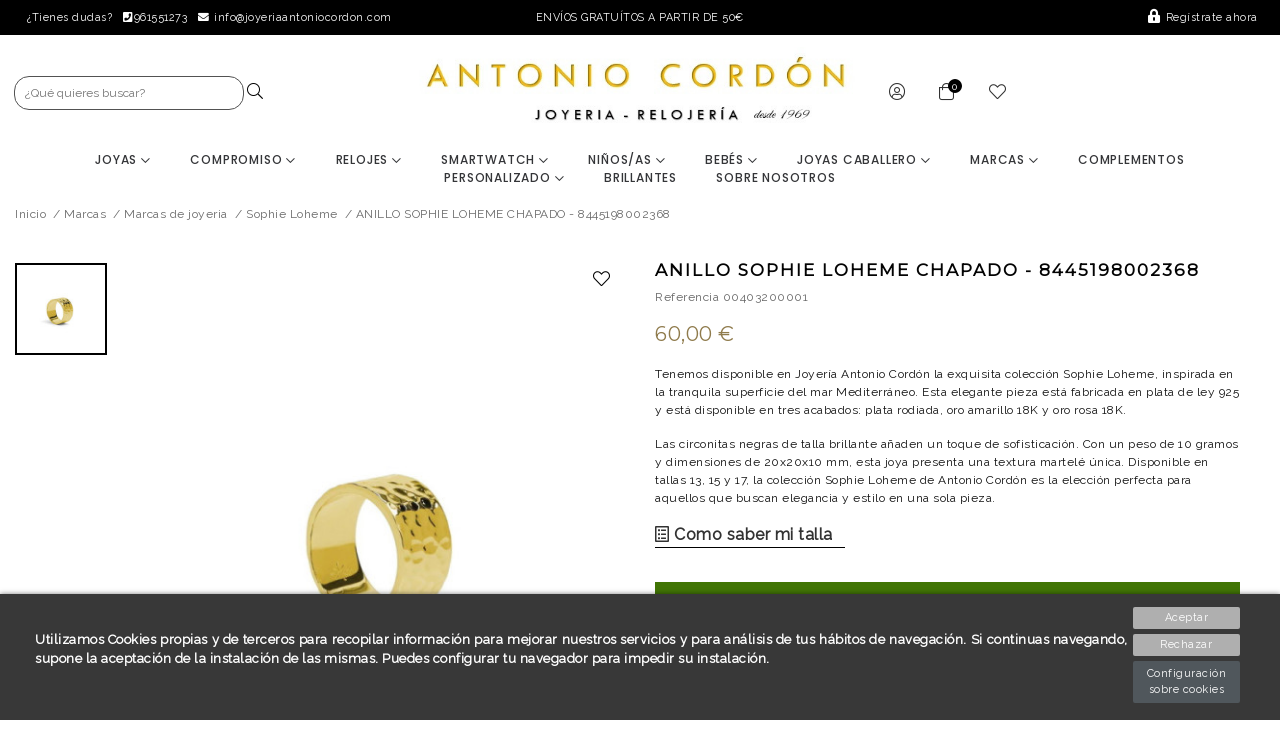

--- FILE ---
content_type: text/html; charset=utf-8
request_url: https://www.joyeriaantoniocordon.com/sophie-loheme/2181-anillo-sophie-loheme-chapado-8445198002368.html
body_size: 24028
content:
<!doctype html>
<html lang="es-ES">

  <head>
    
    <link rel="stylesheet" href="/themes/Beshop/assets/css/bootstrap.min.css">
  <link rel="stylesheet" href="https://www.joyeriaantoniocordon.com/themes/Beshop/assets/css/theme.css" type="text/css">
  <link rel="stylesheet" href="https://www.joyeriaantoniocordon.com/modules/idxcookies/views/css/idxcookies-1.0.css" type="text/css">
  <link rel="stylesheet" href="https://www.joyeriaantoniocordon.com/modules/beshop_footer//views/css/front.css" type="text/css">
  <link rel="stylesheet" href="https://www.joyeriaantoniocordon.com/modules/beshop_productslider//views/css/front.css" type="text/css">
  <link rel="stylesheet" href="https://www.joyeriaantoniocordon.com/modules/beshop_searchbar//views/css/front.css" type="text/css">
  <link rel="stylesheet" href="https://www.joyeriaantoniocordon.com/modules/beshop_ultracontent//views/css/front.css" type="text/css">
  <link rel="stylesheet" href="https://www.joyeriaantoniocordon.com/modules/beshop_filters//views/css/front.css" type="text/css">
  <link rel="stylesheet" href="https://www.joyeriaantoniocordon.com/modules/beshop_wishlist//views/css/front.css" type="text/css">
  <link rel="stylesheet" href="https://www.joyeriaantoniocordon.com/modules/beshop_mainmenu/views/css/front.css" type="text/css">
  <link rel="stylesheet" href="https://www.joyeriaantoniocordon.com/modules/productenquiry/productenquire.css" type="text/css">
  <link rel="stylesheet" href="https://www.joyeriaantoniocordon.com/modules/beshop_cache//views/css/front.css" type="text/css">
  <link rel="stylesheet" href="https://www.joyeriaantoniocordon.com/js/jquery/plugins/fancybox/jquery.fancybox.css" type="text/css">
  <link rel="stylesheet" href="https://www.joyeriaantoniocordon.com/themes/Beshop/assets/css/custom.css" type="text/css">
      <style>
.header-top{
      background: #ffffff;
  }
body {
    margin: 0 !important;
    padding: 0 !important;
          font-family: Raleway, sans-serif;
              color: #323232;
              font-size: 12px;
    }
h1,h2,h3,h4,h5,h6{
      font-family: Raleway, sans-serif;
        color: #323232;
  }
a{
        color: #323232;
  }
.beshop_title{
      font-size: 12px;
  }
.container{
    max-width: 1440px;
  }
.menu_mobile .menu_bar{
        animation: fadeIn 0.2s ease-in-out;
  }
.product-miniature .product-name{
        font-family: Montserrat, sans-serif;
            color: #343538;
            font-size: 12px;
            font-weight: 600;
    }
.product-miniature .product-description-short{
        font-family: Montserrat, sans-serif;
            color: #BEBBBB;
            font-size: 12px;
            font-weight: 300;
    }
.product-miniature .product-price-and-shipping .price{
        font-family: Montserrat, sans-serif;
            color: #343538;
            font-size: 12px;
            font-weight: 300;
    }
.product-miniature .product-list-actions .add-to-cart{
        font-family: Montserrat, sans-serif;
                    }
#product .product-information .product-name{
        font-family: Montserrat, sans-serif;
            color: #030303;
            font-size: 20px;
            font-weight: 500;
    }
#product .product-price .price{
        font-family: Montserrat, sans-serif;
            color: #8F7B4C;
            font-size: 20px;
            font-weight: 400;
    }

</style>

    
    
      
  <meta charset="utf-8">


  <meta http-equiv="x-ua-compatible" content="ie=edge">



  <link rel="canonical" href="https://www.joyeriaantoniocordon.com/sophie-loheme/2181-anillo-sophie-loheme-chapado-8445198002368.html">

  <title>ANILLO SOPHIE LOHEME CHAPADO - 8445198002368</title>
  <meta name="description" content="Tenemos disponible en Joyería Antonio Cordón la exquisita colección Sophie Loheme, inspirada en la tranquila superficie del mar Mediterráneo. Esta elegante pieza está fabricada en plata de ley 925 y está disponible en tres acabados: plata rodiada, oro amarillo 18K y oro rosa 18K. Las circonitas negras de talla brillante añaden un toque de sofisticación. Con un peso de 10 gramos y dimensiones de 20x20x10 mm, esta joya presenta una textura martelé única. Disponible en tallas 13, 15 y 17, la colección Sophie Loheme de Antonio Cordón es la elección perfecta para aquellos que buscan elegancia y estilo en una sola pieza.">
  <meta name="keywords" content="">
        <link rel="canonical" href="https://www.joyeriaantoniocordon.com/sophie-loheme/2181-anillo-sophie-loheme-chapado-8445198002368.html">
  


    


  <meta name="viewport" content="width=device-width, initial-scale=1">



  <link rel="icon" type="image/vnd.microsoft.icon" href="https://www.joyeriaantoniocordon.com/img/favicon.ico?1682677193">
  <link rel="shortcut icon" type="image/x-icon" href="https://www.joyeriaantoniocordon.com/img/favicon.ico?1682677193">
            <link rel="icon" type="image/png" sizes="16x16" href="/modules/beshop_themeeditor/img/responsive-icons/BESHOP_THEMEEDITOR_RI_16.png">
                <link rel="icon" type="image/png" sizes="32x32" href="/modules/beshop_themeeditor/img/responsive-icons/BESHOP_THEMEEDITOR_RI_32.png">
                <link rel="icon" type="image/png" sizes="150x150" href="/modules/beshop_themeeditor/img/responsive-icons/BESHOP_THEMEEDITOR_RI_150.png">
                <link rel="icon" type="image/png" sizes="180x180" href="/modules/beshop_themeeditor/img/responsive-icons/BESHOP_THEMEEDITOR_RI_180.png">
                <link rel="icon" type="image/png" sizes="192x192" href="/modules/beshop_themeeditor/img/responsive-icons/BESHOP_THEMEEDITOR_RI_192.png">
                <link rel="icon" type="image/png" sizes="512x512" href="/modules/beshop_themeeditor/img/responsive-icons/BESHOP_THEMEEDITOR_RI_512.png">
        



  

  <script async type="text/javascript">
        var IdxrcookiesConfigFront = {"urlAjax":"https:\/\/www.joyeriaantoniocordon.com\/module\/idxcookies\/ajax?ajax=1&token=1c1d4471b38fc1956cde17cdf5e98cb2","forceDialog":true,"userOptions":{"date":"2026-01-21 09:52:01","divColor":"#383838","textColor":"#ffffff","divPosition":"bottom","cookiesUrl":"%2Fcontent%2F6-politica-de-cookies","cookiesUrlTitle":"Ver pol\u00edtica de cookies","cookiesText":"<p>Utilizamos Cookies propias y de terceros para recopilar informaci\u00f3n para mejorar nuestros servicios y para an\u00e1lisis de tus h\u00e1bitos de navegaci\u00f3n. Si continuas navegando, supone la aceptaci\u00f3n de la instalaci\u00f3n de las mismas. Puedes configurar tu navegador para impedir su instalaci\u00f3n.<\/p>","cookiesInfoText":"<p>Utilizamos Cookies propias y de terceros para recopilar informaci\u00f3n para mejorar nuestros servicios y para an\u00e1lisis de tus h\u00e1bitos de navegaci\u00f3n. Si continuas navegando, supone la aceptaci\u00f3n de la instalaci\u00f3n de las mismas. Puedes configurar tu navegador para impedir su instalaci\u00f3n.<\/p>","cookieName":"idxcookiesWarningCheck","cookiePath":"\/","cookieDomain":"www.joyeriaantoniocordon.com","okText":"Aceptar","koText":"Rechazar","reject_button":true,"fixed_button":"0","button_position":"right","reload":true},"audit":false,"audit_next_page":"","cookies_list":[{"id_cookie":"2","id_template":"0","domain":"http:\/\/www.joyeriaantoniocordon.com","name":"PHPSESSID","id_cookie_type":"1","id_shop":"1","module":"","date_add":"2022-07-18 15:15:57","date_upd":"2022-07-18 15:20:52","imperative":true},{"id_cookie":"7","id_template":"0","domain":"http:\/\/www.joyeriaantoniocordon.com","name":"PrestaShop-12c5d764daee56e2e989b2c50554874b","id_cookie_type":"1","id_shop":"1","module":"","date_add":"2023-10-23 17:58:13","date_upd":"2023-10-23 17:59:08","imperative":true},{"id_cookie":"4","id_template":"0","domain":"http:\/\/www.joyeriaantoniocordon.com","name":"__lglaw","id_cookie_type":"2","id_shop":"1","module":"","date_add":"2022-07-18 15:15:57","date_upd":"2022-07-18 15:21:08","imperative":false},{"id_cookie":"1","id_template":"0","domain":"http:\/\/www.joyeriaantoniocordon.com","name":"92198bb5466553e44e47211c4f798ff5","id_cookie_type":"0","id_shop":"1","module":null,"date_add":"2022-07-18 15:15:57","date_upd":"2022-07-18 15:15:57","imperative":false},{"id_cookie":"6","id_template":"0","domain":"http:\/\/www.joyeriaantoniocordon.com","name":"idxcookiesWarningCheck","id_cookie_type":"2","id_shop":"1","module":"","date_add":"2022-07-18 15:15:57","date_upd":"2022-07-18 15:21:24","imperative":false},{"id_cookie":"3","id_template":"0","domain":"http:\/\/www.joyeriaantoniocordon.com","name":"PrestaShop-2d38a0cb52411670acba85641140524f","id_cookie_type":"1","id_shop":"1","module":"","date_add":"2022-07-18 15:15:57","date_upd":"2022-07-18 15:20:54","imperative":true},{"id_cookie":"5","id_template":"0","domain":"http:\/\/www.joyeriaantoniocordon.com","name":"PrestaShop-e7e4573c3fbedc0369e382ab9face28f","id_cookie_type":"1","id_shop":"1","module":"","date_add":"2022-07-18 15:15:57","date_upd":"2022-07-18 15:21:11","imperative":true}]};
        var ajaxUrl = "\/modules\/idxcookies\/ajax.php";
        var beshop_filters_front_controller = "https:\/\/www.joyeriaantoniocordon.com\/module\/beshop_filters\/front";
        var beshop_searchbar_frontController = "https:\/\/www.joyeriaantoniocordon.com\/module\/beshop_searchbar\/front";
        var beshopwishlist_controller_url = "https:\/\/www.joyeriaantoniocordon.com\/wishlist";
        var prestashop = {"cart":{"products":[],"totals":{"total":{"type":"total","label":"Total","amount":0,"value":"0,00\u00a0\u20ac"},"total_including_tax":{"type":"total","label":"Total (impuestos incl.)","amount":0,"value":"0,00\u00a0\u20ac"},"total_excluding_tax":{"type":"total","label":"Total (impuestos excl.)","amount":0,"value":"0,00\u00a0\u20ac"}},"subtotals":{"products":{"type":"products","label":"Subtotal","amount":0,"value":"0,00\u00a0\u20ac"},"discounts":null,"shipping":{"type":"shipping","label":"Transporte","amount":0,"value":""},"tax":null},"products_count":0,"summary_string":"0 art\u00edculos","vouchers":{"allowed":1,"added":[]},"discounts":[],"minimalPurchase":0,"minimalPurchaseRequired":""},"currency":{"id":1,"name":"Euro","iso_code":"EUR","iso_code_num":"978","sign":"\u20ac"},"customer":{"lastname":null,"firstname":null,"email":null,"birthday":null,"newsletter":null,"newsletter_date_add":null,"optin":null,"website":null,"company":null,"siret":null,"ape":null,"is_logged":false,"gender":{"type":null,"name":null},"addresses":[]},"language":{"name":"Espa\u00f1ol (Spanish)","iso_code":"es","locale":"es-ES","language_code":"es","is_rtl":"0","date_format_lite":"d\/m\/Y","date_format_full":"d\/m\/Y H:i:s","id":1},"page":{"title":"","canonical":"https:\/\/www.joyeriaantoniocordon.com\/sophie-loheme\/2181-anillo-sophie-loheme-chapado-8445198002368.html","meta":{"title":"ANILLO SOPHIE LOHEME CHAPADO - 8445198002368","description":"Tenemos disponible en Joyer\u00eda Antonio Cord\u00f3n la exquisita colecci\u00f3n Sophie Loheme, inspirada en la tranquila superficie del mar Mediterr\u00e1neo. Esta elegante pieza est\u00e1 fabricada en plata de ley 925 y est\u00e1 disponible en tres acabados: plata rodiada, oro amarillo 18K y oro rosa 18K. Las circonitas negras de talla brillante a\u00f1aden un toque de sofisticaci\u00f3n. Con un peso de 10 gramos y dimensiones de 20x20x10 mm, esta joya presenta una textura martel\u00e9 \u00fanica. Disponible en tallas 13, 15 y 17, la colecci\u00f3n Sophie Loheme de Antonio Cord\u00f3n es la elecci\u00f3n perfecta para aquellos que buscan elegancia y estilo en una sola pieza.","keywords":"","robots":"index"},"page_name":"product","body_classes":{"lang-es":true,"lang-rtl":false,"country-ES":true,"currency-EUR":true,"layout-full-width":true,"page-product":true,"tax-display-enabled":true,"product-id-2181":true,"product-ANILLO SOPHIE LOHEME CHAPADO - 8445198002368":true,"product-id-category-199":true,"product-id-manufacturer-67":true,"product-id-supplier-67":true,"product-available-for-order":true},"admin_notifications":[]},"shop":{"name":"Joyeria antonio cordon","logo":"https:\/\/www.joyeriaantoniocordon.com\/img\/logo-1652889307.jpg","stores_icon":"https:\/\/www.joyeriaantoniocordon.com\/img\/logo_stores.png","favicon":"https:\/\/www.joyeriaantoniocordon.com\/img\/favicon.ico"},"urls":{"base_url":"https:\/\/www.joyeriaantoniocordon.com\/","current_url":"https:\/\/www.joyeriaantoniocordon.com\/sophie-loheme\/2181-anillo-sophie-loheme-chapado-8445198002368.html","shop_domain_url":"https:\/\/www.joyeriaantoniocordon.com","img_ps_url":"https:\/\/www.joyeriaantoniocordon.com\/img\/","img_cat_url":"https:\/\/www.joyeriaantoniocordon.com\/img\/c\/","img_lang_url":"https:\/\/www.joyeriaantoniocordon.com\/img\/l\/","img_prod_url":"https:\/\/www.joyeriaantoniocordon.com\/img\/p\/","img_manu_url":"https:\/\/www.joyeriaantoniocordon.com\/img\/m\/","img_sup_url":"https:\/\/www.joyeriaantoniocordon.com\/img\/su\/","img_ship_url":"https:\/\/www.joyeriaantoniocordon.com\/img\/s\/","img_store_url":"https:\/\/www.joyeriaantoniocordon.com\/img\/st\/","img_col_url":"https:\/\/www.joyeriaantoniocordon.com\/img\/co\/","img_url":"https:\/\/www.joyeriaantoniocordon.com\/themes\/Beshop\/assets\/img\/","css_url":"https:\/\/www.joyeriaantoniocordon.com\/themes\/Beshop\/assets\/css\/","js_url":"https:\/\/www.joyeriaantoniocordon.com\/themes\/Beshop\/assets\/js\/","pic_url":"https:\/\/www.joyeriaantoniocordon.com\/upload\/","pages":{"address":"https:\/\/www.joyeriaantoniocordon.com\/direccion","addresses":"https:\/\/www.joyeriaantoniocordon.com\/direcciones","authentication":"https:\/\/www.joyeriaantoniocordon.com\/iniciar-sesion","cart":"https:\/\/www.joyeriaantoniocordon.com\/carrito","category":"https:\/\/www.joyeriaantoniocordon.com\/index.php?controller=category","cms":"https:\/\/www.joyeriaantoniocordon.com\/index.php?controller=cms","contact":"https:\/\/www.joyeriaantoniocordon.com\/contactenos","discount":"https:\/\/www.joyeriaantoniocordon.com\/descuento","guest_tracking":"https:\/\/www.joyeriaantoniocordon.com\/seguimiento-pedido-invitado","history":"https:\/\/www.joyeriaantoniocordon.com\/historial-compra","identity":"https:\/\/www.joyeriaantoniocordon.com\/datos-personales","index":"https:\/\/www.joyeriaantoniocordon.com\/","my_account":"https:\/\/www.joyeriaantoniocordon.com\/mi-cuenta","order_confirmation":"https:\/\/www.joyeriaantoniocordon.com\/confirmacion-pedido","order_detail":"https:\/\/www.joyeriaantoniocordon.com\/index.php?controller=order-detail","order_follow":"https:\/\/www.joyeriaantoniocordon.com\/seguimiento-pedido","order":"https:\/\/www.joyeriaantoniocordon.com\/pedido","order_return":"https:\/\/www.joyeriaantoniocordon.com\/index.php?controller=order-return","order_slip":"https:\/\/www.joyeriaantoniocordon.com\/facturas-abono","pagenotfound":"https:\/\/www.joyeriaantoniocordon.com\/pagina-no-encontrada","password":"https:\/\/www.joyeriaantoniocordon.com\/recuperar-contrase\u00f1a","pdf_invoice":"https:\/\/www.joyeriaantoniocordon.com\/index.php?controller=pdf-invoice","pdf_order_return":"https:\/\/www.joyeriaantoniocordon.com\/index.php?controller=pdf-order-return","pdf_order_slip":"https:\/\/www.joyeriaantoniocordon.com\/index.php?controller=pdf-order-slip","prices_drop":"https:\/\/www.joyeriaantoniocordon.com\/productos-rebajados","product":"https:\/\/www.joyeriaantoniocordon.com\/index.php?controller=product","search":"https:\/\/www.joyeriaantoniocordon.com\/busqueda","sitemap":"https:\/\/www.joyeriaantoniocordon.com\/mapa del sitio","stores":"https:\/\/www.joyeriaantoniocordon.com\/tiendas","supplier":"https:\/\/www.joyeriaantoniocordon.com\/proveedor","register":"https:\/\/www.joyeriaantoniocordon.com\/iniciar-sesion?create_account=1","order_login":"https:\/\/www.joyeriaantoniocordon.com\/pedido?login=1"},"alternative_langs":[],"theme_assets":"\/themes\/Beshop\/assets\/","actions":{"logout":"https:\/\/www.joyeriaantoniocordon.com\/?mylogout="},"no_picture_image":{"bySize":{"cart_default":{"url":"https:\/\/www.joyeriaantoniocordon.com\/img\/p\/es-default-cart_default.jpg","width":80,"height":80},"small_default":{"url":"https:\/\/www.joyeriaantoniocordon.com\/img\/p\/es-default-small_default.jpg","width":125,"height":125},"home_default":{"url":"https:\/\/www.joyeriaantoniocordon.com\/img\/p\/es-default-home_default.jpg","width":250,"height":250},"medium_default":{"url":"https:\/\/www.joyeriaantoniocordon.com\/img\/p\/es-default-medium_default.jpg","width":300,"height":300},"large_default":{"url":"https:\/\/www.joyeriaantoniocordon.com\/img\/p\/es-default-large_default.jpg","width":500,"height":500},"ultralarge_default":{"url":"https:\/\/www.joyeriaantoniocordon.com\/img\/p\/es-default-ultralarge_default.jpg","width":1200,"height":1200}},"small":{"url":"https:\/\/www.joyeriaantoniocordon.com\/img\/p\/es-default-cart_default.jpg","width":80,"height":80},"medium":{"url":"https:\/\/www.joyeriaantoniocordon.com\/img\/p\/es-default-medium_default.jpg","width":300,"height":300},"large":{"url":"https:\/\/www.joyeriaantoniocordon.com\/img\/p\/es-default-ultralarge_default.jpg","width":1200,"height":1200},"legend":""}},"configuration":{"display_taxes_label":true,"display_prices_tax_incl":true,"is_catalog":false,"show_prices":true,"opt_in":{"partner":true},"quantity_discount":{"type":"discount","label":"Descuento unitario"},"voucher_enabled":1,"return_enabled":1},"field_required":[],"breadcrumb":{"links":[{"title":"Inicio","url":"https:\/\/www.joyeriaantoniocordon.com\/"},{"title":"Marcas","url":"https:\/\/www.joyeriaantoniocordon.com\/190-marcas"},{"title":"Marcas de joyeria","url":"https:\/\/www.joyeriaantoniocordon.com\/258-marcas-de-joyeria"},{"title":"Sophie Loheme","url":"https:\/\/www.joyeriaantoniocordon.com\/199-sophie-loheme"},{"title":"ANILLO SOPHIE LOHEME CHAPADO - 8445198002368","url":"https:\/\/www.joyeriaantoniocordon.com\/sophie-loheme\/2181-anillo-sophie-loheme-chapado-8445198002368.html"}],"count":5},"link":{"protocol_link":"https:\/\/","protocol_content":"https:\/\/"},"time":1768985521,"static_token":"094835974a3470f45a255c7faa00746a","token":"1c1d4471b38fc1956cde17cdf5e98cb2","debug":false};
        var productEnquireDir = "\/modules\/productenquiry\/";
      </script>



    <script async src="https://www.googletagmanager.com/gtag/js?id=G-H92P6HK6KS"></script>
  <script>
    window.dataLayer = window.dataLayer || [];
    function gtag(){dataLayer.push(arguments);}
    gtag('js', new Date());
    gtag(
      'config',
      'G-H92P6HK6KS',
      {
        'debug_mode':false
        , 'anonymize_ip': true                      }
    );
  </script>

 <script type="text/javascript">
          document.addEventListener('DOMContentLoaded', function() {
        $('article[data-id-product="2684"] a.quick-view').on(
                "click",
                function() {
                    gtag("event", "select_item", {"send_to":"G-H92P6HK6KS","items":{"item_id":2684,"item_name":"ADEREZO COMUNIÓN ORO BLANCO","quantity":1,"price":699.38,"currency":"EUR","index":0,"item_brand":"","item_category":"inicio","item_list_id":"product","item_variant":""}})
                });$('article[data-id-product="2686"] a.quick-view').on(
                "click",
                function() {
                    gtag("event", "select_item", {"send_to":"G-H92P6HK6KS","items":{"item_id":2686,"item_name":"ADEREZO COMUNIÓN ORO CLÁSICO","quantity":1,"price":609.84,"currency":"EUR","index":1,"item_brand":"","item_category":"ninosas","item_list_id":"product","item_variant":""}})
                });$('article[data-id-product="2687"] a.quick-view').on(
                "click",
                function() {
                    gtag("event", "select_item", {"send_to":"G-H92P6HK6KS","items":{"item_id":2687,"item_name":"ADEREZO COMUNIÓN ORO ELEGANTE","quantity":1,"price":521.4,"currency":"EUR","index":2,"item_brand":"","item_category":"ninosas","item_list_id":"product","item_variant":""}})
                });$('article[data-id-product="2688"] a.quick-view').on(
                "click",
                function() {
                    gtag("event", "select_item", {"send_to":"G-H92P6HK6KS","items":{"item_id":2688,"item_name":"PULSERA COMUNIÓN ORO BLANCO","quantity":1,"price":521.4,"currency":"EUR","index":3,"item_brand":"","item_category":"ninosas","item_list_id":"product","item_variant":""}})
                });$('article[data-id-product="2746"] a.quick-view').on(
                "click",
                function() {
                    gtag("event", "select_item", {"send_to":"G-H92P6HK6KS","items":{"item_id":2746,"item_name":"ALIANZA DE BODA PLANA ORO MEDIA CAÑA","quantity":1,"price":439.23,"currency":"EUR","index":4,"item_brand":"","item_category":"alianzas-de-boda","item_list_id":"product","item_variant":""}})
                });$('article[data-id-product="2747"] a.quick-view').on(
                "click",
                function() {
                    gtag("event", "select_item", {"send_to":"G-H92P6HK6KS","items":{"item_id":2747,"item_name":"ALIANZA DE BODA PLANA ORO BLANCO MEDIA CAÑA","quantity":1,"price":439.23,"currency":"EUR","index":5,"item_brand":"","item_category":"alianzas-de-boda","item_list_id":"product","item_variant":""}})
                });$('article[data-id-product="2748"] a.quick-view').on(
                "click",
                function() {
                    gtag("event", "select_item", {"send_to":"G-H92P6HK6KS","items":{"item_id":2748,"item_name":"ALIANZA DE BODA BRILLO ORO MEDIA CAÑA","quantity":1,"price":614.92,"currency":"EUR","index":6,"item_brand":"","item_category":"alianzas-de-boda","item_list_id":"product","item_variant":""}})
                });$('article[data-id-product="2749"] a.quick-view').on(
                "click",
                function() {
                    gtag("event", "select_item", {"send_to":"G-H92P6HK6KS","items":{"item_id":2749,"item_name":"ALIANZA DE BODA BRILLO ORO BLANCO MEDIA CAÑA","quantity":1,"price":620.77,"currency":"EUR","index":7,"item_brand":"","item_category":"alianzas-de-boda","item_list_id":"product","item_variant":""}})
                });
      });
    </script>


    <meta id="js-rcpgtm-tracking-config" data-tracking-data="%7B%22bing%22%3A%7B%22tracking_id%22%3A%22%22%2C%22feed%22%3A%7B%22id_product_prefix%22%3A%22%22%2C%22id_product_source_key%22%3A%22id_product%22%2C%22id_variant_prefix%22%3A%22%22%2C%22id_variant_source_key%22%3A%22id_attribute%22%7D%7D%2C%22context%22%3A%7B%22browser%22%3A%7B%22device_type%22%3A1%7D%2C%22localization%22%3A%7B%22id_country%22%3A6%2C%22country_code%22%3A%22ES%22%2C%22id_currency%22%3A1%2C%22currency_code%22%3A%22EUR%22%2C%22id_lang%22%3A1%2C%22lang_code%22%3A%22es%22%7D%2C%22page%22%3A%7B%22controller_name%22%3A%22product%22%2C%22products_per_page%22%3A12%2C%22category%22%3A%5B%5D%2C%22search_term%22%3A%22%22%7D%2C%22shop%22%3A%7B%22id_shop%22%3A1%2C%22shop_name%22%3A%22Teinor%20Beshop%22%2C%22base_dir%22%3A%22https%3A%2F%2Fwww.joyeriaantoniocordon.com%2F%22%7D%2C%22tracking_module%22%3A%7B%22module_name%22%3A%22rcpgtagmanager%22%2C%22checkout_module%22%3A%7B%22module%22%3A%22default%22%2C%22controller%22%3A%22order%22%7D%2C%22service_version%22%3A%227%22%2C%22token%22%3A%226f0a8e090744171e481fceff251825d1%22%7D%2C%22user%22%3A%5B%5D%7D%2C%22criteo%22%3A%7B%22tracking_id%22%3A%22%22%2C%22feed%22%3A%7B%22id_product_prefix%22%3A%22%22%2C%22id_product_source_key%22%3A%22id_product%22%2C%22id_variant_prefix%22%3A%22%22%2C%22id_variant_source_key%22%3A%22id_attribute%22%7D%7D%2C%22facebook%22%3A%7B%22tracking_id%22%3A%22%22%2C%22feed%22%3A%7B%22id_product_prefix%22%3A%22%22%2C%22id_product_source_key%22%3A%22id_product%22%2C%22id_variant_prefix%22%3A%22%22%2C%22id_variant_source_key%22%3A%22id_attribute%22%7D%7D%2C%22ga4%22%3A%7B%22tracking_id%22%3A%22G-VZ24VV6RV4%22%2C%22is_data_import%22%3Atrue%7D%2C%22gads%22%3A%7B%22tracking_id%22%3A%221283818005%22%2C%22merchant_id%22%3A%225318647832%22%2C%22conversion_labels%22%3A%7B%22create_account%22%3A%22%22%2C%22product_view%22%3A%22%22%2C%22add_to_cart%22%3A%22%22%2C%22begin_checkout%22%3A%22%22%2C%22purchase%22%3A%22%22%7D%7D%2C%22gfeeds%22%3A%7B%22retail%22%3A%7B%22is_enabled%22%3Afalse%2C%22id_product_prefix%22%3A%22%22%2C%22id_product_source_key%22%3A%22id_product%22%2C%22id_variant_prefix%22%3A%22%22%2C%22id_variant_source_key%22%3A%22id_attribute%22%7D%2C%22custom%22%3A%7B%22is_enabled%22%3Afalse%2C%22id_product_prefix%22%3A%22%22%2C%22id_product_source_key%22%3A%22id_product%22%2C%22id_variant_prefix%22%3A%22%22%2C%22id_variant_source_key%22%3A%22id_attribute%22%2C%22is_id2%22%3Afalse%7D%7D%2C%22gtm%22%3A%7B%22tracking_id%22%3A%22GTM-NSKXF48F%22%2C%22is_disable_tracking%22%3Afalse%2C%22server_url%22%3A%22%22%7D%2C%22optimize%22%3A%7B%22tracking_id%22%3A%22%22%2C%22is_async%22%3Afalse%2C%22hiding_class_name%22%3A%22optimize-loading%22%2C%22hiding_timeout%22%3A3000%7D%2C%22pinterest%22%3A%7B%22tracking_id%22%3A%22%22%2C%22feed%22%3A%7B%22id_product_prefix%22%3A%22%22%2C%22id_product_source_key%22%3A%22id_product%22%2C%22id_variant_prefix%22%3A%22%22%2C%22id_variant_source_key%22%3A%22id_attribute%22%7D%7D%2C%22tiktok%22%3A%7B%22tracking_id%22%3A%22%22%2C%22feed%22%3A%7B%22id_product_prefix%22%3A%22%22%2C%22id_product_source_key%22%3A%22id_product%22%2C%22id_variant_prefix%22%3A%22%22%2C%22id_variant_source_key%22%3A%22id_attribute%22%7D%7D%2C%22twitter%22%3A%7B%22tracking_id%22%3A%22%22%2C%22events%22%3A%7B%22add_to_cart_id%22%3A%22%22%2C%22payment_info_id%22%3A%22%22%2C%22checkout_initiated_id%22%3A%22%22%2C%22product_view_id%22%3A%22%22%2C%22lead_id%22%3A%22%22%2C%22purchase_id%22%3A%22%22%2C%22search_id%22%3A%22%22%7D%2C%22feed%22%3A%7B%22id_product_prefix%22%3A%22%22%2C%22id_product_source_key%22%3A%22id_product%22%2C%22id_variant_prefix%22%3A%22%22%2C%22id_variant_source_key%22%3A%22id_attribute%22%7D%7D%7D">
    <script type="text/javascript" data-keepinline="true" data-cfasync="false" src="/modules/rcpgtagmanager/views/js/hook/trackingClient.bundle.js"></script>
<!-- emarketing start -->


<!-- emarketing end --><style>
.header-top{
      background: #ffffff;
  }
body {
    margin: 0 !important;
    padding: 0 !important;
          font-family: Raleway, sans-serif;
              color: #323232;
              font-size: 12px;
    }
h1,h2,h3,h4,h5,h6{
      font-family: Raleway, sans-serif;
        color: #323232;
  }
a{
        color: #323232;
  }
.beshop_title{
      font-size: 12px;
  }
.container{
    max-width: 1440px;
  }
.menu_mobile .menu_bar{
        animation: fadeIn 0.2s ease-in-out;
  }
.product-miniature .product-name{
        font-family: Montserrat, sans-serif;
            color: #343538;
            font-size: 12px;
            font-weight: 600;
    }
.product-miniature .product-description-short{
        font-family: Montserrat, sans-serif;
            color: #BEBBBB;
            font-size: 12px;
            font-weight: 300;
    }
.product-miniature .product-price-and-shipping .price{
        font-family: Montserrat, sans-serif;
            color: #343538;
            font-size: 12px;
            font-weight: 300;
    }
.product-miniature .product-list-actions .add-to-cart{
        font-family: Montserrat, sans-serif;
                    }
#product .product-information .product-name{
        font-family: Montserrat, sans-serif;
            color: #030303;
            font-size: 20px;
            font-weight: 500;
    }
#product .product-price .price{
        font-family: Montserrat, sans-serif;
            color: #8F7B4C;
            font-size: 20px;
            font-weight: 400;
    }

</style>
<style type="text/css">

  .beshop_wishlist_quickadd.added i::before{

    font-weight:900;

  }

  .beshop_wishlist_customlist.added i::before{

    font-weight:900;

  }

</style>



    
  <meta property="og:type" content="product">
  <meta property="og:url" content="https://www.joyeriaantoniocordon.com/sophie-loheme/2181-anillo-sophie-loheme-chapado-8445198002368.html">
  <meta property="og:title" content="ANILLO SOPHIE LOHEME CHAPADO - 8445198002368">
  <meta property="og:site_name" content="Joyeria antonio cordon">
  <meta property="og:description" content="Tenemos disponible en Joyería Antonio Cordón la exquisita colección Sophie Loheme, inspirada en la tranquila superficie del mar Mediterráneo. Esta elegante pieza está fabricada en plata de ley 925 y está disponible en tres acabados: plata rodiada, oro amarillo 18K y oro rosa 18K. Las circonitas negras de talla brillante añaden un toque de sofisticación. Con un peso de 10 gramos y dimensiones de 20x20x10 mm, esta joya presenta una textura martelé única. Disponible en tallas 13, 15 y 17, la colección Sophie Loheme de Antonio Cordón es la elección perfecta para aquellos que buscan elegancia y estilo en una sola pieza.">
  <meta property="og:image" content="https://www.joyeriaantoniocordon.com/2367-ultralarge_default/anillo-sophie-loheme-chapado-8445198002368.jpg">
  <meta property="product:pretax_price:amount" content="49.586777">
  <meta property="product:pretax_price:currency" content="EUR">
  <meta property="product:price:amount" content="60">
  <meta property="product:price:currency" content="EUR">
  
  </head>

  <body id="product" class="lang-es country-es currency-eur layout-full-width page-product tax-display-enabled product-id-2181 product-anillo-sophie-loheme-chapado-8445198002368 product-id-category-199 product-id-manufacturer-67 product-id-supplier-67 product-available-for-order">

    
      <!-- MODULE idxcookies -->

<div id="contentidxrcookies" style="display:none;">
    <div id="idxrcookies">
        <div id="divPosition" class="withRejectButton">
            <div class="contenido">
                <div id="textDiv"></div>
                <div id="buttons" >
                    <a href="#" id="idxrcookiesOK" rel="nofollow"></a>
                    <a href="#" id="idxrcookiesKO" rel="nofollow"></a>
                    <a id="cookiesConf" href="#" rel="nofollow">Configuración sobre cookies</a>
                </div>
            </div>            
        </div>
    </div>
</div>

<!-- cookie modal -->
<div id="cookieConfigurator" style="display:none;">
    <div id='cookieModal'>
        <div id='cookieModalHeader'>
            <img src="/modules/idxcookies/views/img/conf.png"/>Preferencias sobre cookies
        </div>  
        <div id='cookieModalBody'>
            <div id="cookieModalList">    
    <ul>
        <li class="dlxctab-row active" data-id="info">Info</li>        
                <li class="dlxctab-row" data-id="1">Cookies necesarias</li>
                <li class="dlxctab-row" data-id="2">Cookies funcionales</li>
                <li class="dlxctab-row" data-id="3">Cookies de rendimiento</li>
                <li class="dlxctab-row" data-id="4">Cookies dirigidas</li>
                <li class="dlxctab-row" data-id="delete">Como eliminar cookies</li>
    </ul>
</div>
<div id="cookieModalContent">
    <div data-tab="info" class="dlxctab-content">
        <p>
            <p>Utilizamos Cookies propias y de terceros para recopilar información para mejorar nuestros servicios y para análisis de tus hábitos de navegación. Si continuas navegando, supone la aceptación de la instalación de las mismas. Puedes configurar tu navegador para impedir su instalación.</p>
        </p>
    </div>
        <div data-tab="1" class="dlxctab-content" style="display:none">
        <p class="cookie-content-title">Cookies necesarias</p>
        <p class="always-active"><i class="always-check"></i> Siempre activo</p>        <p>
            Estas cookies son extrictamente necesarias para el funcionamiento de la página, las puede desactivar cambiando la configuración de su navegador pero no podrá usar la página con normalidad.
        </p>
        <p class="cookie-content-subtitle">Cookies usadas</p>
        <ul class="info-cookie-list">
                        <li><label for="switch3"><span>http://www.joyeriaantoniocordon.com</span> - PrestaShop-2d38a0cb52411670acba85641140524f</label>
                <input
                       name="switch3"
                       data-modulo=""
                       data-template="0"
                       data-idcookie="3"
                       class="switch"
                       checked disabled                       ></li>
                        <li><label for="switch7"><span>http://www.joyeriaantoniocordon.com</span> - PrestaShop-12c5d764daee56e2e989b2c50554874b</label>
                <input
                       name="switch7"
                       data-modulo=""
                       data-template="0"
                       data-idcookie="7"
                       class="switch"
                       checked disabled                       ></li>
                        <li><label for="switch2"><span>http://www.joyeriaantoniocordon.com</span> - PHPSESSID</label>
                <input
                       name="switch2"
                       data-modulo=""
                       data-template="0"
                       data-idcookie="2"
                       class="switch"
                       checked disabled                       ></li>
                        <li><label for="switch5"><span>http://www.joyeriaantoniocordon.com</span> - PrestaShop-e7e4573c3fbedc0369e382ab9face28f</label>
                <input
                       name="switch5"
                       data-modulo=""
                       data-template="0"
                       data-idcookie="5"
                       class="switch"
                       checked disabled                       ></li>
                    </ul>
    </div>
        <div data-tab="2" class="dlxctab-content" style="display:none">
        <p class="cookie-content-title">Cookies funcionales</p>
                <p>
            Estas cookies proveen información necesarias a aplicaciones de la propia web o integradas de terceros, si las inhabilita puede que encuentre algunos problemas de funcionarmiento en la página.
        </p>
        <p class="cookie-content-subtitle">Cookies usadas</p>
        <ul class="info-cookie-list">
                        <li><label for="switch6"><span>http://www.joyeriaantoniocordon.com</span> - idxcookiesWarningCheck</label>
                <input
                       name="switch6"
                       data-modulo=""
                       data-template="0"
                       data-idcookie="6"
                       class="switch"
                       checked                        ></li>
                        <li><label for="switch4"><span>http://www.joyeriaantoniocordon.com</span> - __lglaw</label>
                <input
                       name="switch4"
                       data-modulo=""
                       data-template="0"
                       data-idcookie="4"
                       class="switch"
                       checked                        ></li>
                    </ul>
    </div>
        <div data-tab="3" class="dlxctab-content" style="display:none">
        <p class="cookie-content-title">Cookies de rendimiento</p>
                <p>
            Estas cookies se usan para analizar el trafico y comportamiento de los clientes en la página, nos ayudan a entender y conocer como se interactua con la web con el objetivo de mejorar el funcionamiento.
        </p>
        <p class="cookie-content-subtitle">Cookies usadas</p>
        <ul class="info-cookie-list">
                    </ul>
    </div>
        <div data-tab="4" class="dlxctab-content" style="display:none">
        <p class="cookie-content-title">Cookies dirigidas</p>
                <p>
            Estas cookies pueden ser del propio sitio o de terceros, nos ayudan a crear un perfil de sus intereses y ofrecerle una publicidad dirigida a sus gustos e intereses.
        </p>
        <p class="cookie-content-subtitle">Cookies usadas</p>
        <ul class="info-cookie-list">
                    </ul>
    </div>
        <div data-tab="delete" class="dlxctab-content" style="display:none">
        <p>
            <p>Se informa al usuario de que tiene la posibilidad de configurar su navegador de modo que se le informe de la recepción de cookies, pudiendo, si así lo desea, impedir que sean instaladas en su disco duro.</p>
<p>A continuación le proporcionamos los enlaces de diversos navegadores, a través de los cuales podrá realizar dicha configuración:</p>
<p><strong><em>Firefox desde aquí:</em></strong> <a target="_blank" href="https://support.mozilla.org/t5/Cookies-y-caché/Habilitar-y-deshabilitar-cookies-que-los-sitios-web-utilizan/ta-p/13811" rel="noopener">http://support.mozilla.org/es/kb/habilitar-y-deshabilitar-cookies-que-los-sitios-web</a></p>
<p><strong><em>Chrome desde aquí:</em></strong> <a target="_blank" href="https://support.google.com/chrome/answer/95647?hl=es" rel="noopener">https://support.google.com/chrome/answer/95647?hl=es</a></p>
<p><strong><em>Explorer desde aquí:</em></strong><span> <a target="_blank" href="https://support.microsoft.com/es-es/help/17442/windows-internet-explorer-delete-manage-cookies" rel="noopener">https://support.microsoft.com/es-es/help/17442/windows-internet-explorer-delete-manage-cookies</a></span></p>
<p><strong><em>Safari desde aquí: </em></strong><a target="_blank" href="https://support.apple.com/kb/ph5042?locale=es_ES" rel="noopener"><span>http://support.apple.com/kb/ph5042</span></a></p>
<p><strong><em>Opera desde aquí:</em></strong><a target="_blank" href="http://help.opera.com/Windows/11.50/es-ES/cookies.html" rel="noopener"><span>http://help.opera.com/Windows/11.50/es-ES/cookies.html</span></a></p>
        </p>
    </div>
</div>

        </div>
        <div id='cookieModalFooter'>
            <a class="cookie-info-page" rel="nofollow" href="/content/6-politica-de-cookies">Ver política de cookies</a>
            <a class="btn-config" rel="nofollow" id="js-save-cookieconf">Guardar</a>
        </div>
    </div>
</div>
<!-- end cookie modal -->



    

    <header id="header">
      
        
  <div class="header-banner">
    



  
  <div class="TeinorUltraBannerBig" type="1" id="TeinorUltraBanner_14" style="

  
  background:

    #000000;

  
  
  
  
  
    position: relative;

    display: inline-block;
    width: 100%;

  ">

  
  <div class="TeinorUltraBannerContainer" id="TeinorUltraBannerContainer_14"

  style="

  
  max-height: 35px
;

  
  ">

  
  
  <div class="bannerHeightController">

  
  <div id="simpleBannerColumn_0" style="width:33.333333333333%;height:100%;float:left;">

  
  
  <div id="simpleBanner_4" class="simpleBanner imageType_2" device="default" pos="1" style="

    width: 100%;

    height: 100%;

    padding: 10px;

    float: left;

  ">

    
    <div style="height: 100%;width:100%" class="teinorTextContainer"><div class="contact-tips">

<span class="dudas">¿Tienes dudas?</span>
<span><i class="fas fa-phone-square"></i>961551273</span>
<span><i class="fas fa-envelope"></i> info@joyeriaantoniocordon.com</span>



</div></div>

    
    
  </div>

  
  
  
  
  
  
  
  <div id="simpleBanner_36" class="simpleBanner imageType_2" device="991" pos="1" style="

    width: 100%;

    height: 100%;

    padding: 10px;

    float: left;

  ">

    
    <div style="height: 100%;width:100%" class="teinorTextContainer"><div class="contact-tips">

<span class="dudas">¿Tienes dudas?</span>
<span><i class="fas fa-phone-square"></i>961551273</span>
<span><i class="fas fa-envelope"></i> info@joyeriaantoniocordon.com</span>



</div></div>

    
    
  </div>

  
  
  
  <div id="simpleBanner_39" class="simpleBanner imageType_2" device="575" pos="1" style="

    width: 100%;

    height: 100%;

    padding: 10px;

    float: left;

  ">

    
    <div style="height: 100%;width:100%" class="teinorTextContainer"><div class="contact-tips">

<span class="dudas">¿Tienes dudas?</span>
<span><i class="fas fa-phone-square"></i>961551273</span>
<span><i class="fas fa-envelope"></i> info@joyeriaantoniocordon.com</span>



</div></div>

    
    
  </div>

  
  
</div>

  
  <div id="simpleBannerColumn_1" style="width:33.333333333333%;height:100%;float:left;">

  
  
  <div id="simpleBanner_5" class="simpleBanner imageType_2" device="default" pos="2" style="

    width: 100%;

    height: 100%;

    padding: 10px;

    float: left;

  ">

    
    <div style="height: 100%;width:100%" class="teinorTextContainer"><span>Envíos gratuítos a partir de 50€</span></div>

    
    
  </div>

  
  
  
  
  
  
  
  <div id="simpleBanner_37" class="simpleBanner imageType_2" device="991" pos="2" style="

    width: 100%;

    height: 100%;

    padding: 10px;

    float: left;

  ">

    
    <div style="height: 100%;width:100%" class="teinorTextContainer"><span>Envíos gratuítos a partir de 50€</span></div>

    
    
  </div>

  
  
  
  <div id="simpleBanner_40" class="simpleBanner imageType_2" device="575" pos="2" style="

    width: 100%;

    height: 100%;

    padding: 10px;

    float: left;

  ">

    
    <div style="height: 100%;width:100%" class="teinorTextContainer"><span>Envíos gratuítos a partir de 50€</span></div>

    
    
  </div>

  
  
</div>

  
  <div id="simpleBannerColumn_2" style="width:33.333333333333%;height:100%;float:left;">

  
  
  <div id="simpleBanner_6" class="simpleBanner imageType_2" device="default" pos="3" style="

    width: 100%;

    height: 100%;

    padding: 10px;

    float: left;

  ">

    
    <div style="height: 100%;width:100%" class="teinorTextContainer"><a href="/iniciar-sesion?create_account=1"><i class="fas fa-lock-alt"></i>Regístrate ahora</a>
</div>

    
    
  </div>

  
  
  
  
  
  
  
  <div id="simpleBanner_38" class="simpleBanner imageType_2" device="991" pos="3" style="

    width: 100%;

    height: 100%;

    padding: 10px;

    float: left;

  ">

    
    <div style="height: 100%;width:100%" class="teinorTextContainer"><a href="/iniciar-sesion?create_account=1"><i class="fas fa-lock-alt"></i>Regístrate ahora</a></div>

    
    
  </div>

  
  
  
  <div id="simpleBanner_41" class="simpleBanner imageType_2" device="575" pos="3" style="

    width: 100%;

    height: 100%;

    padding: 10px;

    float: left;

  ">

    
    <div style="height: 100%;width:100%" class="teinorTextContainer"><a href="/iniciar-sesion?create_account=1"><i class="fas fa-lock-alt"></i>Regístrate ahora</a></div>

    
    
  </div>

  
  
</div>

  
  </div>

</div>

  
  
</div>

    <script>
    var banner_id = 14
    
      if(banner_device === undefined){
        var banner_device = false
      }else{
        banner_device = false
      }
      document.querySelectorAll('#TeinorUltraBanner_'+banner_id+' .simpleBanner[pos="1"]:not([device="default"])').forEach(function(element){
        value = element.getAttribute('device')
        if (window.innerWidth <= parseInt(value) && (!banner_device  || parseInt(banner_device) > parseInt(value))) {
          banner_device = value
          return false
        }
      })
      if (!banner_device) {
        banner_device = "default"
      }
      document.querySelector('#TeinorUltraBanner_'+banner_id).setAttribute('device', banner_device)
      document.querySelectorAll('#TeinorUltraBanner_'+banner_id+' .simpleBanner:not([device="'+banner_device+'"])').forEach(function(element){
        element.remove()
      })
      document.querySelectorAll('#TeinorUltraBanner_'+banner_id+' .simpleBanner imgjs').forEach(function(element){
        element.outerHTML = element.outerHTML.replace("<imgjs","<img")
      })
    
  </script>



<span class="beshop_wishlist_customer_id" style="display:none">0</span>

<div class="modal fade" id="beshop_wishlist_registerModal" tabindex="-1" role="dialog" aria-labelledby="beshop_wishlist_registerModal" aria-hidden="true">

  <div class="modal-dialog" role="document">

    <div class="modal-content">

      <div class="modal-header">

        <h5 class="modal-title" id="exampleModalLabel">Registrate para añadir contenido a la lista de deseos</h5>

        <button type="button" class="close" data-dismiss="modal" aria-label="Close">

          <span aria-hidden="true">&times;</span>

        </button>

      </div>

      <div class="modal-footer">

        <button type="button" class="btn btn-secondary" data-dismiss="modal">Cerrar</button>

        <a href="https://www.joyeriaantoniocordon.com/iniciar-sesion"><button type="button" class="btn btn-primary">Ir a la página de registro</button></a>

      </div>

    </div>

  </div>

</div>

<div class="modal fade" id="beshop_wishlist_customWishlistModal" tabindex="-1" role="dialog" aria-labelledby="beshop_wishlist_registerModal" aria-hidden="true">

  <div class="modal-dialog" role="document">

    <div class="modal-content">

      <div class="modal-header">

        <h5 class="modal-title" id="exampleModalLabel">Escoge una lista de deseos para añadir el producto</h5>

        <button type="button" class="close" data-dismiss="modal" aria-label="Close">

          <span aria-hidden="true">&times;</span>

        </button>

      </div>

      <div class="modal-body">

        <div class="beshop_customer_wishlists">

          <h6>Tu lista de deseos</h6>

          <div class="beshop_wishlist_toRemove" style="display:none"></div>

            
        </div>

        <div class="beshop_wishlist_success alert alert-success" style="display:none" role="alert">

          Éxito

        </div>

        <div class="beshop_wishlist_remove_confirm_box alert alert-warning" role="alert" style="display:none">

          <span class="beshop_wishlist_remove_wishlist_confirm">Estas seguro de que quieres eliminar esta lista de deseos</span>

          <div>

            <button id="beshop_remove_wishlist_confirm_button">Eliminarlo</button>

            <button id="beshop_remove_wishlist_cancel_button">Cancelar</button>

          </div>

        </div>

        <div class="beshopNewWishlist">

          <div>

            Quieres crear una nueva lista de deseos

            <div class="beshop_wishlist_noname">

              Porfavor, añade un nombre para tu lista de deseos

            </div>

          </div>

          <input type="text" id="beshop_wishlist_name" value="" placeholder="Nombre lista de deseos"> <button id="beshop_add_new_wishlist"><span>+</span><div class="beshop_wishlist_loader" style="display:none"></div></button>

          </div>

      </div>

      <div class="modal-footer">

        <button type="button" class="btn btn-secondary" data-dismiss="modal">Cerrar</button>

        <button type="button" class="btn btn-primary beshop_wishlist_add_custom">Añadir</button>

      </div>

    </div>

  </div>

</div>
  </div>



  <div class="header-nav">
    
  </div>



  




  <div class="header-top  ">
        <div class="header-top-inner">
      <div class="header-top-left">
        <div class="hidden_for_pc menu_mobile show_menu_mobile">
          <i class="fas fa-bars displayBar"></i>
          <div class="menu_bar">
            <i class="fas fa-times displayBar"></i>
            
<div class="beshop_searchbar">


<span class="beshop_searchcontroller" style="display:none">https://www.joyeriaantoniocordon.com/module/beshop_searchbar/front</span>


<span class="beshop_searchbar_inputmore" style="display:none">Introduzca al menos 3 caracteres para la búsqueda</span>


<span class="beshop_searchbar_notresults" style="display:none">No hay resultados</span>


<span class="beshop_searchbar_showmore" style="display:none">Ver todos</span>

<div class="beshop_searchbarinputgroup">


<form action="https://www.joyeriaantoniocordon.com/module/beshop_searchbar/front" id="id_beshop_searchbar_form" method="get">


  <div class="beshop_searchbarselect beshop_parentpreview">


    <div class="beshop_searchbarselected header" target-value="1">Filtrar por<i class="fas fa-angle-down"></i><i class="fas fa-angle-up"></i></div>    <!-- It is only for default search -->

    <div class='beshop_preview'>
    <div class='beshop_previewseparator'></div>
    <div class="beshop_searchbarAllFilters body">


    

        <div target-value="1">Todas</div>


    

        <div target-value="2">Nombre</div>


    

        <div target-value="3">Referencia</div>


     


    </div>

    </div>
  </div>


  <select name="beshop_searchtype">


    

    <option value="1">Todas</option>


    

    <option value="2">Nombre</option>


    

    <option value="3">Referencia</option>


    

  </select>


  <div class="beshop_searchbarinput">


  <input type="text" name="beshop_searchinput" value="" placeholder="¿Qué quieres buscar?">


  <div class="beshop_searchbarresults">


  </div>


  </div>


  <div class="beshop_searchbarafter">


    <div class="beshop_searchbarLoad"></div>


    <button type="submit" name="beshop_searchbar_form" class="fto-search-1"><i  class="fal fa-search"></i></button>


</form>


</div>


</div>


</div>



<div class="beshop_menu">
    <style>
        .beshop_menu, .beshop_menu a{
            background:#ffffff;            color:#343538;            font-family:Montserrat, sans-serif;        }
        .beshop_menu .beshop_menu_level_0 .beshop_menu_childs, .beshop_menu .beshop_menu_level_0 .beshop_menu_childs a{
                                }
    </style>
        <div class='beshopmenu_displayall hidden_for_pc'>+ Abrir todo</div>
    
                            <div class="beshop_menu_item beshop_menu_level_0  havechilds "  id='beshop_menu_col_2'>
                                    <div class="beshop_menu_col_inner">
                <a href="https://www.joyeriaantoniocordon.com/220-joyas">                                                                    Joyas
                                                    
                                    <i class="far fa-chevron-down"></i>
                                 </a>              
                                                        <div class='displayMore hidden_for_pc'>
                            +
                        </div>
                                </div>
                                    <div class="beshop_menu_childs">
                        
                            <div class="beshop_menu_item beshop_menu_level_1 " >
                                            <div class="beshop_menu_col_inner">
                    <a href="https://www.joyeriaantoniocordon.com/221-anillos">                                                                                Anillos
                                            </a>                                                         </div>
                                <div class="beshop_menu_col_inner">
                    <a href="https://www.joyeriaantoniocordon.com/225-pendientes">                                                                                Pendientes
                                            </a>                                                         </div>
                                <div class="beshop_menu_col_inner">
                    <a href="https://www.joyeriaantoniocordon.com/226-pulseras">                                                                                Pulseras
                                            </a>                                                         </div>
                                <div class="beshop_menu_col_inner">
                    <a href="https://www.joyeriaantoniocordon.com/222-cadenas">                                                                                Cadenas
                                            </a>                                                         </div>
                                <div class="beshop_menu_col_inner">
                    <a href="https://www.joyeriaantoniocordon.com/223-colgantes">                                                                                Colgantes
                                            </a>                                                         </div>
                                <div class="beshop_menu_col_inner">
                    <a href="https://www.joyeriaantoniocordon.com/224-medallas">                                                                                Medallas
                                            </a>                                                         </div>
                                <div class="beshop_menu_col_inner">
                    <a href="https://www.joyeriaantoniocordon.com/227-cruces">                                                                                Cruces
                                            </a>                                                         </div>
                                <div class="beshop_menu_col_inner">
                    <a href="https://www.joyeriaantoniocordon.com/228-gargantillas">                                                                                Gargantillas
                                            </a>                                                         </div>
                                    </div>
            
                    </div>
                                    </div>
                                    <div class="beshop_menu_item beshop_menu_level_0  havechilds "  id='beshop_menu_col_3'>
                                    <div class="beshop_menu_col_inner">
                <a href="https://www.joyeriaantoniocordon.com/182-compromiso">                                                                    Compromiso
                                                    
                                    <i class="far fa-chevron-down"></i>
                                 </a>              
                                                        <div class='displayMore hidden_for_pc'>
                            +
                        </div>
                                </div>
                                    <div class="beshop_menu_childs">
                        
                            <div class="beshop_menu_item beshop_menu_level_1 " >
                                            <div class="beshop_menu_col_inner">
                    <a href="https://www.joyeriaantoniocordon.com/183-alianzas-de-boda">                                                                                Alianzas de boda
                                            </a>                                                         </div>
                                <div class="beshop_menu_col_inner">
                    <a href="https://www.joyeriaantoniocordon.com/185-pendientes-de-novia">                                                                                Pendientes de novia
                                            </a>                                                         </div>
                                <div class="beshop_menu_col_inner">
                    <a href="https://www.joyeriaantoniocordon.com/186-colgantes-de-compromiso">                                                                                Colgantes de compromiso
                                            </a>                                                         </div>
                                    </div>
            
                    </div>
                                    </div>
                                    <div class="beshop_menu_item beshop_menu_level_0  havechilds "  id='beshop_menu_col_4'>
                                    <div class="beshop_menu_col_inner">
                <a href="https://www.joyeriaantoniocordon.com/130-relojes">                                                                    Relojes
                                                    
                                    <i class="far fa-chevron-down"></i>
                                 </a>              
                                                        <div class='displayMore hidden_for_pc'>
                            +
                        </div>
                                </div>
                                    <div class="beshop_menu_childs">
                        
                            <div class="beshop_menu_item beshop_menu_level_1 " >
                                            <div class="beshop_menu_col_inner">
                    <a href="https://www.joyeriaantoniocordon.com/131-relojes-senora">                                                                                Relojes señora
                                            </a>                                                                <div class="beshop_menu_childs">
                            
                                                            <span class='space'></span>
                            
                <div class="beshop_menu_item beshop_menu_level_2 " >
                                    <div class="beshop_menu_col_inner">
                <a href="https://www.joyeriaantoniocordon.com/268-tous">                                                                    TOUS
                                                    
                                </a>              
                                            </div>
                                    </div>
                                                                    <span class='space'></span>
                            
                <div class="beshop_menu_item beshop_menu_level_2 " >
                                    <div class="beshop_menu_col_inner">
                <a href="https://www.joyeriaantoniocordon.com/270-armani">                                                                    ARMANI
                                                    
                                </a>              
                                            </div>
                                    </div>
                                                                    <span class='space'></span>
                            
                <div class="beshop_menu_item beshop_menu_level_2 " >
                                    <div class="beshop_menu_col_inner">
                <a href="https://www.joyeriaantoniocordon.com/271-calvin-klein">                                                                    CALVIN KLEIN
                                                    
                                </a>              
                                            </div>
                                    </div>
                                                                    <span class='space'></span>
                            
                <div class="beshop_menu_item beshop_menu_level_2 " >
                                    <div class="beshop_menu_col_inner">
                <a href="https://www.joyeriaantoniocordon.com/273-seiko">                                                                    SEIKO
                                                    
                                </a>              
                                            </div>
                                    </div>
                                                                    <span class='space'></span>
                            
                <div class="beshop_menu_item beshop_menu_level_2 " >
                                    <div class="beshop_menu_col_inner">
                <a href="https://www.joyeriaantoniocordon.com/276-tommy-hilfiger">                                                                    TOMMY HILFIGER
                                                    
                                </a>              
                                            </div>
                                    </div>
                                                                    <span class='space'></span>
                            
                <div class="beshop_menu_item beshop_menu_level_2 " >
                                    <div class="beshop_menu_col_inner">
                <a href="https://www.joyeriaantoniocordon.com/279-casio">                                                                    CASIO
                                                    
                                </a>              
                                            </div>
                                    </div>
                                                                    <span class='space'></span>
                            
                <div class="beshop_menu_item beshop_menu_level_2 " >
                                    <div class="beshop_menu_col_inner">
                <a href="https://www.joyeriaantoniocordon.com/282-viceroy">                                                                    VICEROY
                                                    
                                </a>              
                                            </div>
                                    </div>
                                                                    <span class='space'></span>
                            
                <div class="beshop_menu_item beshop_menu_level_2 " >
                                    <div class="beshop_menu_col_inner">
                <a href="https://www.joyeriaantoniocordon.com/283-lotus">                                                                    LOTUS
                                                    
                                </a>              
                                            </div>
                                    </div>
                                                                    <span class='space'></span>
                            
                <div class="beshop_menu_item beshop_menu_level_2 " >
                                    <div class="beshop_menu_col_inner">
                <a href="https://www.joyeriaantoniocordon.com/285-festina">                                                                    FESTINA
                                                    
                                </a>              
                                            </div>
                                    </div>
                                                                    <span class='space'></span>
                            
                <div class="beshop_menu_item beshop_menu_level_2 " >
                                    <div class="beshop_menu_col_inner">
                <a href="https://www.joyeriaantoniocordon.com/286-mark-maddox">                                                                    MARK MADDOX
                                                    
                                </a>              
                                            </div>
                                    </div>
                                                                    <span class='space'></span>
                            
                <div class="beshop_menu_item beshop_menu_level_2 " >
                                    <div class="beshop_menu_col_inner">
                <a href="https://www.joyeriaantoniocordon.com/288-citizen">                                                                    CITIZEN
                                                    
                                </a>              
                                            </div>
                                    </div>
                                                                    <span class='space'></span>
                            
                <div class="beshop_menu_item beshop_menu_level_2 " >
                                    <div class="beshop_menu_col_inner">
                <a href="https://www.joyeriaantoniocordon.com/289-marea">                                                                    MAREA
                                                    
                                </a>              
                                            </div>
                                    </div>
                                                                    <span class='space'></span>
                            
                <div class="beshop_menu_item beshop_menu_level_2 " >
                                    <div class="beshop_menu_col_inner">
                <a href="https://www.joyeriaantoniocordon.com/301-duward">                                                                    DUWARD
                                                    
                                </a>              
                                            </div>
                                    </div>
                                                                    <span class='space'></span>
                            
                <div class="beshop_menu_item beshop_menu_level_2 " >
                                    <div class="beshop_menu_col_inner">
                <a href="https://www.joyeriaantoniocordon.com/303-bering">                                                                    BERING
                                                    
                                </a>              
                                            </div>
                                    </div>
            
                        </div>
                                     </div>
                                <div class="beshop_menu_col_inner">
                    <a href="https://www.joyeriaantoniocordon.com/148-relojes-caballero">                                                                                Relojes caballero
                                            </a>                                                                <div class="beshop_menu_childs">
                            
                                                            <span class='space'></span>
                            
                <div class="beshop_menu_item beshop_menu_level_2 " >
                                    <div class="beshop_menu_col_inner">
                <a href="https://www.joyeriaantoniocordon.com/149-tous">                                                                    Tous
                                                    
                                </a>              
                                            </div>
                                    </div>
                                                                    <span class='space'></span>
                            
                <div class="beshop_menu_item beshop_menu_level_2 " >
                                    <div class="beshop_menu_col_inner">
                <a href="https://www.joyeriaantoniocordon.com/150-lotus">                                                                    Lotus
                                                    
                                </a>              
                                            </div>
                                    </div>
                                                                    <span class='space'></span>
                            
                <div class="beshop_menu_item beshop_menu_level_2 " >
                                    <div class="beshop_menu_col_inner">
                <a href="https://www.joyeriaantoniocordon.com/151-calvin-klein">                                                                    Calvin Klein
                                                    
                                </a>              
                                            </div>
                                    </div>
                                                                    <span class='space'></span>
                            
                <div class="beshop_menu_item beshop_menu_level_2 " >
                                    <div class="beshop_menu_col_inner">
                <a href="https://www.joyeriaantoniocordon.com/152-tommy">                                                                    Tommy
                                                    
                                </a>              
                                            </div>
                                    </div>
                                                                    <span class='space'></span>
                            
                <div class="beshop_menu_item beshop_menu_level_2 " >
                                    <div class="beshop_menu_col_inner">
                <a href="https://www.joyeriaantoniocordon.com/153-armani">                                                                    Armani
                                                    
                                </a>              
                                            </div>
                                    </div>
                                                                    <span class='space'></span>
                            
                <div class="beshop_menu_item beshop_menu_level_2 " >
                                    <div class="beshop_menu_col_inner">
                <a href="https://www.joyeriaantoniocordon.com/154-seiko">                                                                    Seiko
                                                    
                                </a>              
                                            </div>
                                    </div>
                                                                    <span class='space'></span>
                            
                <div class="beshop_menu_item beshop_menu_level_2 " >
                                    <div class="beshop_menu_col_inner">
                <a href="https://www.joyeriaantoniocordon.com/155-hugo-boss">                                                                    Hugo Boss
                                                    
                                </a>              
                                            </div>
                                    </div>
                                                                    <span class='space'></span>
                            
                <div class="beshop_menu_item beshop_menu_level_2 " >
                                    <div class="beshop_menu_col_inner">
                <a href="https://www.joyeriaantoniocordon.com/156-bering">                                                                    Bering
                                                    
                                </a>              
                                            </div>
                                    </div>
                                                                    <span class='space'></span>
                            
                <div class="beshop_menu_item beshop_menu_level_2 " >
                                    <div class="beshop_menu_col_inner">
                <a href="https://www.joyeriaantoniocordon.com/157-viceroy">                                                                    Viceroy
                                                    
                                </a>              
                                            </div>
                                    </div>
                                                                    <span class='space'></span>
                            
                <div class="beshop_menu_item beshop_menu_level_2 " >
                                    <div class="beshop_menu_col_inner">
                <a href="https://www.joyeriaantoniocordon.com/158-festina">                                                                    Festina
                                                    
                                </a>              
                                            </div>
                                    </div>
                                                                    <span class='space'></span>
                            
                <div class="beshop_menu_item beshop_menu_level_2 " >
                                    <div class="beshop_menu_col_inner">
                <a href="https://www.joyeriaantoniocordon.com/159-citizen">                                                                    Citizen
                                                    
                                </a>              
                                            </div>
                                    </div>
                                                                    <span class='space'></span>
                            
                <div class="beshop_menu_item beshop_menu_level_2 " >
                                    <div class="beshop_menu_col_inner">
                <a href="https://www.joyeriaantoniocordon.com/160-duward">                                                                    Duward
                                                    
                                </a>              
                                            </div>
                                    </div>
                                                                    <span class='space'></span>
                            
                <div class="beshop_menu_item beshop_menu_level_2 " >
                                    <div class="beshop_menu_col_inner">
                <a href="https://www.joyeriaantoniocordon.com/161-casio">                                                                    Casio
                                                    
                                </a>              
                                            </div>
                                    </div>
                                                                    <span class='space'></span>
                            
                <div class="beshop_menu_item beshop_menu_level_2 " >
                                    <div class="beshop_menu_col_inner">
                <a href="https://www.joyeriaantoniocordon.com/287-mark-maddox">                                                                    MARK MADDOX
                                                    
                                </a>              
                                            </div>
                                    </div>
                                                                    <span class='space'></span>
                            
                <div class="beshop_menu_item beshop_menu_level_2 " >
                                    <div class="beshop_menu_col_inner">
                <a href="https://www.joyeriaantoniocordon.com/290-marea">                                                                    MAREA
                                                    
                                </a>              
                                            </div>
                                    </div>
                                                                    <span class='space'></span>
                            
                <div class="beshop_menu_item beshop_menu_level_2 " >
                                    <div class="beshop_menu_col_inner">
                <a href="https://www.joyeriaantoniocordon.com/319-bulova">                                                                    Bulova
                                                    
                                </a>              
                                            </div>
                                    </div>
            
                        </div>
                                     </div>
                                <div class="beshop_menu_col_inner">
                    <a href="https://www.joyeriaantoniocordon.com/162-relojes-comunion">                                                                                Relojes comunión
                                            </a>                                                                <div class="beshop_menu_childs">
                            
                                                            <span class='space'></span>
                            
                <div class="beshop_menu_item beshop_menu_level_2 " >
                                    <div class="beshop_menu_col_inner">
                <a href="https://www.joyeriaantoniocordon.com/164-tous">                                                                    Tous
                                                    
                                </a>              
                                            </div>
                                    </div>
                                                                    <span class='space'></span>
                            
                <div class="beshop_menu_item beshop_menu_level_2 " >
                                    <div class="beshop_menu_col_inner">
                <a href="https://www.joyeriaantoniocordon.com/165-lotus">                                                                    Lotus
                                                    
                                </a>              
                                            </div>
                                    </div>
                                                                    <span class='space'></span>
                            
                <div class="beshop_menu_item beshop_menu_level_2 " >
                                    <div class="beshop_menu_col_inner">
                <a href="https://www.joyeriaantoniocordon.com/166-viceroy">                                                                    Viceroy
                                                    
                                </a>              
                                            </div>
                                    </div>
            
                        </div>
                                     </div>
                                <div class="beshop_menu_col_inner">
                    <a href="https://www.joyeriaantoniocordon.com/274-relojes-infantiles">                                                                                RELOJES INFANTILES
                                            </a>                                                                <div class="beshop_menu_childs">
                            
                                                            <span class='space'></span>
                            
                <div class="beshop_menu_item beshop_menu_level_2 " >
                                    <div class="beshop_menu_col_inner">
                <a href="https://www.joyeriaantoniocordon.com/275-disney">                                                                    DISNEY
                                                    
                                </a>              
                                            </div>
                                    </div>
                                                                    <span class='space'></span>
                            
                <div class="beshop_menu_item beshop_menu_level_2 " >
                                    <div class="beshop_menu_col_inner">
                <a href="https://www.joyeriaantoniocordon.com/304-agatha">                                                                    AGATHA
                                                    
                                </a>              
                                            </div>
                                    </div>
            
                        </div>
                                     </div>
                                    </div>
            
                    </div>
                                    </div>
                                    <div class="beshop_menu_item beshop_menu_level_0  havechilds "  id='beshop_menu_col_9'>
                                    <div class="beshop_menu_col_inner">
                <a href="https://www.joyeriaantoniocordon.com/3-smartwatch">                                                                    Smartwatch
                                                    
                                    <i class="far fa-chevron-down"></i>
                                 </a>              
                                                        <div class='displayMore hidden_for_pc'>
                            +
                        </div>
                                </div>
                                    <div class="beshop_menu_childs">
                        
                            <div class="beshop_menu_item beshop_menu_level_1 " >
                                            <div class="beshop_menu_col_inner">
                    <a href="https://www.joyeriaantoniocordon.com/229-lotus">                                                                                Lotus
                                            </a>                                                         </div>
                                <div class="beshop_menu_col_inner">
                    <a href="https://www.joyeriaantoniocordon.com/230-viceroy">                                                                                Viceroy
                                            </a>                                                         </div>
                                <div class="beshop_menu_col_inner">
                    <a href="https://www.joyeriaantoniocordon.com/231-tous">                                                                                Tous
                                            </a>                                                         </div>
                                <div class="beshop_menu_col_inner">
                    <a href="https://www.joyeriaantoniocordon.com/232-marea">                                                                                Marea
                                            </a>                                                         </div>
                                    </div>
            
                    </div>
                                    </div>
                                    <div class="beshop_menu_item beshop_menu_level_0  havechilds "  id='beshop_menu_col_11'>
                                    <div class="beshop_menu_col_inner">
                <a href="https://www.joyeriaantoniocordon.com/4-ninosas">                                                                    Niños/as
                                                    
                                    <i class="far fa-chevron-down"></i>
                                 </a>              
                                                        <div class='displayMore hidden_for_pc'>
                            +
                        </div>
                                </div>
                                    <div class="beshop_menu_childs">
                        
                            <div class="beshop_menu_item beshop_menu_level_1 " >
                                            <div class="beshop_menu_col_inner">
                    <a href="https://www.joyeriaantoniocordon.com/234-pendientes">                                                                                Pendientes
                                            </a>                                                         </div>
                                <div class="beshop_menu_col_inner">
                    <a href="https://www.joyeriaantoniocordon.com/236-anillos">                                                                                Anillos
                                            </a>                                                         </div>
                                <div class="beshop_menu_col_inner">
                    <a href="https://www.joyeriaantoniocordon.com/237-pulseras">                                                                                Pulseras
                                            </a>                                                         </div>
                                <div class="beshop_menu_col_inner">
                    <a href="https://www.joyeriaantoniocordon.com/257-relojes">                                                                                Relojes
                                            </a>                                                         </div>
                                <div class="beshop_menu_col_inner">
                    <a href="https://www.joyeriaantoniocordon.com/256-regalos">                                                                                Regalos
                                            </a>                                                         </div>
                                <div class="beshop_menu_col_inner">
                    <a href="https://www.joyeriaantoniocordon.com/309-comunion">                                                                                Comunión
                                            </a>                                                                <div class="beshop_menu_childs">
                            
                                                            <span class='space'></span>
                            
                <div class="beshop_menu_item beshop_menu_level_2 " >
                                    <div class="beshop_menu_col_inner">
                <a href="https://www.joyeriaantoniocordon.com/310-aderezos-comunion">                                                                    Aderezos Comunión
                                                    
                                </a>              
                                            </div>
                                    </div>
                                                                    <span class='space'></span>
                            
                <div class="beshop_menu_item beshop_menu_level_2 " >
                                    <div class="beshop_menu_col_inner">
                <a href="https://www.joyeriaantoniocordon.com/311-pendientes-comunion">                                                                    Pendientes Comunión
                                                    
                                </a>              
                                            </div>
                                    </div>
                                                                    <span class='space'></span>
                            
                <div class="beshop_menu_item beshop_menu_level_2 " >
                                    <div class="beshop_menu_col_inner">
                <a href="https://www.joyeriaantoniocordon.com/312-pulseras-comunion">                                                                    Pulseras Comunión
                                                    
                                </a>              
                                            </div>
                                    </div>
                                                                    <span class='space'></span>
                            
                <div class="beshop_menu_item beshop_menu_level_2 " >
                                    <div class="beshop_menu_col_inner">
                <a href="https://www.joyeriaantoniocordon.com/313-medallas-comunion">                                                                    Medallas Comunión
                                                    
                                </a>              
                                            </div>
                                    </div>
                                                                    <span class='space'></span>
                            
                <div class="beshop_menu_item beshop_menu_level_2 " >
                                    <div class="beshop_menu_col_inner">
                <a href="https://www.joyeriaantoniocordon.com/314-cruces-comunion">                                                                    Cruces Comunión
                                                    
                                </a>              
                                            </div>
                                    </div>
                                                                    <span class='space'></span>
                            
                <div class="beshop_menu_item beshop_menu_level_2 " >
                                    <div class="beshop_menu_col_inner">
                <a href="https://www.joyeriaantoniocordon.com/321-anillos-comunion">                                                                    Anillos Comunión
                                                    
                                </a>              
                                            </div>
                                    </div>
            
                        </div>
                                     </div>
                                    </div>
            
                    </div>
                                    </div>
                                    <div class="beshop_menu_item beshop_menu_level_0  havechilds "  id='beshop_menu_col_12'>
                                    <div class="beshop_menu_col_inner">
                <a href="https://www.joyeriaantoniocordon.com/167-bebes">                                                                    Bebés
                                                    
                                    <i class="far fa-chevron-down"></i>
                                 </a>              
                                                        <div class='displayMore hidden_for_pc'>
                            +
                        </div>
                                </div>
                                    <div class="beshop_menu_childs">
                        
                            <div class="beshop_menu_item beshop_menu_level_1 " >
                                            <div class="beshop_menu_col_inner">
                    <a href="https://www.joyeriaantoniocordon.com/240-pendientes">                                                                                Pendientes
                                            </a>                                                         </div>
                                <div class="beshop_menu_col_inner">
                    <a href="https://www.joyeriaantoniocordon.com/241-pulseras">                                                                                Pulseras
                                            </a>                                                         </div>
                                <div class="beshop_menu_col_inner">
                    <a href="https://www.joyeriaantoniocordon.com/243-medallas">                                                                                Medallas
                                            </a>                                                         </div>
                                <div class="beshop_menu_col_inner">
                    <a href="https://www.joyeriaantoniocordon.com/246-regalo-para-bebe">                                                                                Regalo para bebé
                                            </a>                                                         </div>
                                    </div>
            
                    </div>
                                    </div>
                                    <div class="beshop_menu_item beshop_menu_level_0  havechilds "  id='beshop_menu_col_14'>
                                    <div class="beshop_menu_col_inner">
                <a href="https://www.joyeriaantoniocordon.com/5-joyas-caballero">                                                                    Joyas Caballero
                                                    
                                    <i class="far fa-chevron-down"></i>
                                 </a>              
                                                        <div class='displayMore hidden_for_pc'>
                            +
                        </div>
                                </div>
                                    <div class="beshop_menu_childs">
                        
                            <div class="beshop_menu_item beshop_menu_level_1 " >
                                            <div class="beshop_menu_col_inner">
                    <a href="https://www.joyeriaantoniocordon.com/247-sellos">                                                                                Sellos
                                            </a>                                                         </div>
                                <div class="beshop_menu_col_inner">
                    <a href="https://www.joyeriaantoniocordon.com/129-pulseras">                                                                                Pulseras
                                            </a>                                                         </div>
                                <div class="beshop_menu_col_inner">
                    <a href="https://www.joyeriaantoniocordon.com/248-cadenas">                                                                                Cadenas
                                            </a>                                                         </div>
                                <div class="beshop_menu_col_inner">
                    <a href="https://www.joyeriaantoniocordon.com/126-cruces">                                                                                Cruces
                                            </a>                                                         </div>
                                <div class="beshop_menu_col_inner">
                    <a href="https://www.joyeriaantoniocordon.com/128-medallas">                                                                                Medallas
                                            </a>                                                         </div>
                                <div class="beshop_menu_col_inner">
                    <a href="https://www.joyeriaantoniocordon.com/127-colgantes">                                                                                Colgantes
                                            </a>                                                         </div>
                                <div class="beshop_menu_col_inner">
                    <a href="https://www.joyeriaantoniocordon.com/249-gemelos">                                                                                Gemelos
                                            </a>                                                         </div>
                                    </div>
            
                    </div>
                                    </div>
                                    <div class="beshop_menu_item beshop_menu_level_0  havechilds "  id='beshop_menu_col_15'>
                                    <div class="beshop_menu_col_inner">
                <a href="https://www.joyeriaantoniocordon.com/190-marcas">                                                                    Marcas
                                                    
                                    <i class="far fa-chevron-down"></i>
                                 </a>              
                                                        <div class='displayMore hidden_for_pc'>
                            +
                        </div>
                                </div>
                                    <div class="beshop_menu_childs">
                        
                            <div class="beshop_menu_item beshop_menu_level_1 " >
                                            <div class="beshop_menu_col_inner">
                    <a href="https://www.joyeriaantoniocordon.com/258-marcas-de-joyeria">                                                                                Marcas de joyeria
                                            </a>                                                                <div class="beshop_menu_childs">
                            
                                                            <span class='space'></span>
                            
                <div class="beshop_menu_item beshop_menu_level_2 " >
                                    <div class="beshop_menu_col_inner">
                <a href="https://www.joyeriaantoniocordon.com/191-victoria-cruz">                                                                    Victoria Cruz
                                                    
                                </a>              
                                            </div>
                                    </div>
                                                                    <span class='space'></span>
                            
                <div class="beshop_menu_item beshop_menu_level_2 " >
                                    <div class="beshop_menu_col_inner">
                <a href="https://www.joyeriaantoniocordon.com/192-uno-de-50">                                                                    UNO de 50
                                                    
                                </a>              
                                            </div>
                                    </div>
                                                                    <span class='space'></span>
                            
                <div class="beshop_menu_item beshop_menu_level_2 " >
                                    <div class="beshop_menu_col_inner">
                <a href="https://www.joyeriaantoniocordon.com/194-itemporality">                                                                    Itemporality
                                                    
                                </a>              
                                            </div>
                                    </div>
                                                                    <span class='space'></span>
                            
                <div class="beshop_menu_item beshop_menu_level_2 " >
                                    <div class="beshop_menu_col_inner">
                <a href="https://www.joyeriaantoniocordon.com/196-lotus-style">                                                                    Lotus style
                                                    
                                </a>              
                                            </div>
                                    </div>
                                                                    <span class='space'></span>
                            
                <div class="beshop_menu_item beshop_menu_level_2 " >
                                    <div class="beshop_menu_col_inner">
                <a href="https://www.joyeriaantoniocordon.com/197-lotus-silver">                                                                    Lotus silver
                                                    
                                </a>              
                                            </div>
                                    </div>
                                                                    <span class='space'></span>
                            
                <div class="beshop_menu_item beshop_menu_level_2 " >
                                    <div class="beshop_menu_col_inner">
                <a href="https://www.joyeriaantoniocordon.com/199-sophie-loheme">                                                                    Sophie Loheme
                                                    
                                </a>              
                                            </div>
                                    </div>
                                                                    <span class='space'></span>
                            
                <div class="beshop_menu_item beshop_menu_level_2 " >
                                    <div class="beshop_menu_col_inner">
                <a href="https://www.joyeriaantoniocordon.com/200-argyor">                                                                    Argyor
                                                    
                                </a>              
                                            </div>
                                    </div>
                                                                    <span class='space'></span>
                            
                <div class="beshop_menu_item beshop_menu_level_2 " >
                                    <div class="beshop_menu_col_inner">
                <a href="https://www.joyeriaantoniocordon.com/201-luviamet">                                                                    Luviamet
                                                    
                                </a>              
                                            </div>
                                    </div>
                                                                    <span class='space'></span>
                            
                <div class="beshop_menu_item beshop_menu_level_2 " >
                                    <div class="beshop_menu_col_inner">
                <a href="https://www.joyeriaantoniocordon.com/202-moe-moa">                                                                    MOE MOA
                                                    
                                </a>              
                                            </div>
                                    </div>
                                                                    <span class='space'></span>
                            
                <div class="beshop_menu_item beshop_menu_level_2 " >
                                    <div class="beshop_menu_col_inner">
                <a href="https://www.joyeriaantoniocordon.com/205-calvin-klein">                                                                    Calvin Klein
                                                    
                                </a>              
                                            </div>
                                    </div>
                                                                    <span class='space'></span>
                            
                <div class="beshop_menu_item beshop_menu_level_2 " >
                                    <div class="beshop_menu_col_inner">
                <a href="https://www.joyeriaantoniocordon.com/206-emporio-armani">                                                                    Emporio Armani
                                                    
                                </a>              
                                            </div>
                                    </div>
                                                                    <span class='space'></span>
                            
                <div class="beshop_menu_item beshop_menu_level_2 " >
                                    <div class="beshop_menu_col_inner">
                <a href="https://www.joyeriaantoniocordon.com/209-tommy-hilfiger">                                                                    Tommy Hilfiger
                                                    
                                </a>              
                                            </div>
                                    </div>
                                                                    <span class='space'></span>
                            
                <div class="beshop_menu_item beshop_menu_level_2 " >
                                    <div class="beshop_menu_col_inner">
                <a href="https://www.joyeriaantoniocordon.com/217-lecarre">                                                                    LeCarré
                                                    
                                </a>              
                                            </div>
                                    </div>
                                                                    <span class='space'></span>
                            
                <div class="beshop_menu_item beshop_menu_level_2 " >
                                    <div class="beshop_menu_col_inner">
                <a href="https://www.joyeriaantoniocordon.com/262-viceroy">                                                                    Viceroy
                                                    
                                </a>              
                                            </div>
                                    </div>
                                                                    <span class='space'></span>
                            
                <div class="beshop_menu_item beshop_menu_level_2 " >
                                    <div class="beshop_menu_col_inner">
                <a href="https://www.joyeriaantoniocordon.com/263-marea">                                                                    Marea
                                                    
                                </a>              
                                            </div>
                                    </div>
                                                                    <span class='space'></span>
                            
                <div class="beshop_menu_item beshop_menu_level_2 " >
                                    <div class="beshop_menu_col_inner">
                <a href="https://www.joyeriaantoniocordon.com/265-hugo-boss">                                                                    Hugo Boss
                                                    
                                </a>              
                                            </div>
                                    </div>
                                                                    <span class='space'></span>
                            
                <div class="beshop_menu_item beshop_menu_level_2 " >
                                    <div class="beshop_menu_col_inner">
                <a href="https://www.joyeriaantoniocordon.com/277-rochet">                                                                    ROCHET
                                                    
                                </a>              
                                            </div>
                                    </div>
                                                                    <span class='space'></span>
                            
                <div class="beshop_menu_item beshop_menu_level_2 " >
                                    <div class="beshop_menu_col_inner">
                <a href="https://www.joyeriaantoniocordon.com/278-disney">                                                                    DISNEY
                                                    
                                </a>              
                                            </div>
                                    </div>
                                                                    <span class='space'></span>
                            
                <div class="beshop_menu_item beshop_menu_level_2 " >
                                    <div class="beshop_menu_col_inner">
                <a href="https://www.joyeriaantoniocordon.com/280-marina-garcia">                                                                    MARINA GARCIA
                                                    
                                </a>              
                                            </div>
                                    </div>
                                                                    <span class='space'></span>
                            
                <div class="beshop_menu_item beshop_menu_level_2 " >
                                    <div class="beshop_menu_col_inner">
                <a href="https://www.joyeriaantoniocordon.com/281-promojoya">                                                                    PROMOJOYA
                                                    
                                </a>              
                                            </div>
                                    </div>
                                                                    <span class='space'></span>
                            
                <div class="beshop_menu_item beshop_menu_level_2 " >
                                    <div class="beshop_menu_col_inner">
                <a href="https://www.joyeriaantoniocordon.com/284-antonio-cordon">                                                                    ANTONIO CORDON
                                                    
                                </a>              
                                            </div>
                                    </div>
                                                                    <span class='space'></span>
                            
                <div class="beshop_menu_item beshop_menu_level_2 " >
                                    <div class="beshop_menu_col_inner">
                <a href="https://www.joyeriaantoniocordon.com/302-ciclon">                                                                    Ciclón
                                                    
                                </a>              
                                            </div>
                                    </div>
                                                                    <span class='space'></span>
                            
                <div class="beshop_menu_item beshop_menu_level_2 " >
                                    <div class="beshop_menu_col_inner">
                <a href="https://www.joyeriaantoniocordon.com/305-agatha">                                                                    AGATHA
                                                    
                                </a>              
                                            </div>
                                    </div>
                                                                    <span class='space'></span>
                            
                <div class="beshop_menu_item beshop_menu_level_2 " >
                                    <div class="beshop_menu_col_inner">
                <a href="https://www.joyeriaantoniocordon.com/306-sassenach">                                                                    SASSENACH
                                                    
                                </a>              
                                            </div>
                                    </div>
                                                                    <span class='space'></span>
                            
                <div class="beshop_menu_item beshop_menu_level_2 " >
                                    <div class="beshop_menu_col_inner">
                <a href="https://www.joyeriaantoniocordon.com/315-litta-fiore-">                                                                    LITTA FIORE
                                                    
                                </a>              
                                            </div>
                                    </div>
                                                                    <span class='space'></span>
                            
                <div class="beshop_menu_item beshop_menu_level_2 " >
                                    <div class="beshop_menu_col_inner">
                <a href="https://www.joyeriaantoniocordon.com/316-sure-jewels">                                                                    Sure Jewels
                                                    
                                </a>              
                                            </div>
                                    </div>
                                                                    <span class='space'></span>
                            
                <div class="beshop_menu_item beshop_menu_level_2 " >
                                    <div class="beshop_menu_col_inner">
                <a href="https://www.joyeriaantoniocordon.com/317-new-diamond">                                                                    New Diamond
                                                    
                                </a>              
                                            </div>
                                    </div>
                                                                    <span class='space'></span>
                            
                <div class="beshop_menu_item beshop_menu_level_2 " >
                                    <div class="beshop_menu_col_inner">
                <a href="https://www.joyeriaantoniocordon.com/322-anartxy">                                                                    Anartxy
                                                    
                                </a>              
                                            </div>
                                    </div>
                                                                    <span class='space'></span>
                            
                <div class="beshop_menu_item beshop_menu_level_2 " >
                                    <div class="beshop_menu_col_inner">
                <a href="https://www.joyeriaantoniocordon.com/323-aura-plata">                                                                    AURA PLATA
                                                    
                                </a>              
                                            </div>
                                    </div>
                                                                    <span class='space'></span>
                            
                <div class="beshop_menu_item beshop_menu_level_2 " >
                                    <div class="beshop_menu_col_inner">
                <a href="https://www.joyeriaantoniocordon.com/324-lineargent">                                                                    LINEARGENT
                                                    
                                </a>              
                                            </div>
                                    </div>
            
                        </div>
                                     </div>
                                <div class="beshop_menu_col_inner">
                    <a href="https://www.joyeriaantoniocordon.com/259-marcas-de-relojes">                                                                                Marcas de relojes
                                            </a>                                                                <div class="beshop_menu_childs">
                            
                                                            <span class='space'></span>
                            
                <div class="beshop_menu_item beshop_menu_level_2 " >
                                    <div class="beshop_menu_col_inner">
                <a href="https://www.joyeriaantoniocordon.com/195-lotus-watches">                                                                    Lotus watches
                                                    
                                </a>              
                                            </div>
                                    </div>
                                                                    <span class='space'></span>
                            
                <div class="beshop_menu_item beshop_menu_level_2 " >
                                    <div class="beshop_menu_col_inner">
                <a href="https://www.joyeriaantoniocordon.com/203-marea-watches">                                                                    Marea watches
                                                    
                                </a>              
                                            </div>
                                    </div>
                                                                    <span class='space'></span>
                            
                <div class="beshop_menu_item beshop_menu_level_2 " >
                                    <div class="beshop_menu_col_inner">
                <a href="https://www.joyeriaantoniocordon.com/204-tous">                                                                    Tous
                                                    
                                </a>              
                                            </div>
                                    </div>
                                                                    <span class='space'></span>
                            
                <div class="beshop_menu_item beshop_menu_level_2 " >
                                    <div class="beshop_menu_col_inner">
                <a href="https://www.joyeriaantoniocordon.com/207-seiko">                                                                    Seiko
                                                    
                                </a>              
                                            </div>
                                    </div>
                                                                    <span class='space'></span>
                            
                <div class="beshop_menu_item beshop_menu_level_2 " >
                                    <div class="beshop_menu_col_inner">
                <a href="https://www.joyeriaantoniocordon.com/208-hugo-boss-watches">                                                                    Hugo Boss watches
                                                    
                                </a>              
                                            </div>
                                    </div>
                                                                    <span class='space'></span>
                            
                <div class="beshop_menu_item beshop_menu_level_2 " >
                                    <div class="beshop_menu_col_inner">
                <a href="https://www.joyeriaantoniocordon.com/210-bering">                                                                    Bering
                                                    
                                </a>              
                                            </div>
                                    </div>
                                                                    <span class='space'></span>
                            
                <div class="beshop_menu_item beshop_menu_level_2 " >
                                    <div class="beshop_menu_col_inner">
                <a href="https://www.joyeriaantoniocordon.com/211-viceroy-watches">                                                                    Viceroy watches
                                                    
                                </a>              
                                            </div>
                                    </div>
                                                                    <span class='space'></span>
                            
                <div class="beshop_menu_item beshop_menu_level_2 " >
                                    <div class="beshop_menu_col_inner">
                <a href="https://www.joyeriaantoniocordon.com/212-festina">                                                                    Festina
                                                    
                                </a>              
                                            </div>
                                    </div>
                                                                    <span class='space'></span>
                            
                <div class="beshop_menu_item beshop_menu_level_2 " >
                                    <div class="beshop_menu_col_inner">
                <a href="https://www.joyeriaantoniocordon.com/213-citizen">                                                                    Citizen
                                                    
                                </a>              
                                            </div>
                                    </div>
                                                                    <span class='space'></span>
                            
                <div class="beshop_menu_item beshop_menu_level_2 " >
                                    <div class="beshop_menu_col_inner">
                <a href="https://www.joyeriaantoniocordon.com/214-duward">                                                                    Duward
                                                    
                                </a>              
                                            </div>
                                    </div>
                                                                    <span class='space'></span>
                            
                <div class="beshop_menu_item beshop_menu_level_2 " >
                                    <div class="beshop_menu_col_inner">
                <a href="https://www.joyeriaantoniocordon.com/215-casio">                                                                    Casio
                                                    
                                </a>              
                                            </div>
                                    </div>
                                                                    <span class='space'></span>
                            
                <div class="beshop_menu_item beshop_menu_level_2 " >
                                    <div class="beshop_menu_col_inner">
                <a href="https://www.joyeriaantoniocordon.com/216-mark-madox">                                                                    Mark Madox
                                                    
                                </a>              
                                            </div>
                                    </div>
                                                                    <span class='space'></span>
                            
                <div class="beshop_menu_item beshop_menu_level_2 " >
                                    <div class="beshop_menu_col_inner">
                <a href="https://www.joyeriaantoniocordon.com/260-tommy-hilfiger-watches">                                                                    Tommy Hilfiger Watches
                                                    
                                </a>              
                                            </div>
                                    </div>
                                                                    <span class='space'></span>
                            
                <div class="beshop_menu_item beshop_menu_level_2 " >
                                    <div class="beshop_menu_col_inner">
                <a href="https://www.joyeriaantoniocordon.com/261-calvin-klein-watches">                                                                    Calvin Klein watches
                                                    
                                </a>              
                                            </div>
                                    </div>
                                                                    <span class='space'></span>
                            
                <div class="beshop_menu_item beshop_menu_level_2 " >
                                    <div class="beshop_menu_col_inner">
                <a href="https://www.joyeriaantoniocordon.com/264-emporio-armani-watches">                                                                    Emporio Armani watches
                                                    
                                </a>              
                                            </div>
                                    </div>
                                                                    <span class='space'></span>
                            
                <div class="beshop_menu_item beshop_menu_level_2 " >
                                    <div class="beshop_menu_col_inner">
                <a href="https://www.joyeriaantoniocordon.com/266-agatha-ruiz-watches">                                                                    Agatha Ruiz watches
                                                    
                                </a>              
                                            </div>
                                    </div>
                                                                    <span class='space'></span>
                            
                <div class="beshop_menu_item beshop_menu_level_2 " >
                                    <div class="beshop_menu_col_inner">
                <a href="https://www.joyeriaantoniocordon.com/318-bulova">                                                                    Bulova
                                                    
                                </a>              
                                            </div>
                                    </div>
            
                        </div>
                                     </div>
                                    </div>
            
                    </div>
                                    </div>
                                    <div class="beshop_menu_item beshop_menu_level_0 "  id='beshop_menu_col_16'>
                                    <div class="beshop_menu_col_inner">
                <a href="https://www.joyeriaantoniocordon.com/219-complementos">                                                                    Complementos
                                                    
                                </a>              
                                            </div>
                                    </div>
                                    <div class="beshop_menu_item beshop_menu_level_0  havechilds "  id='beshop_menu_col_17'>
                                    <div class="beshop_menu_col_inner">
                <a href="https://www.joyeriaantoniocordon.com/251-personalizado">                                                                    Personalizado
                                                    
                                    <i class="far fa-chevron-down"></i>
                                 </a>              
                                                        <div class='displayMore hidden_for_pc'>
                            +
                        </div>
                                </div>
                                    <div class="beshop_menu_childs">
                        
                            <div class="beshop_menu_item beshop_menu_level_1 " >
                                            <div class="beshop_menu_col_inner">
                    <a href="https://www.joyeriaantoniocordon.com/252-colgantes">                                                                                Colgantes
                                            </a>                                                         </div>
                                <div class="beshop_menu_col_inner">
                    <a href="https://www.joyeriaantoniocordon.com/253-pulseras">                                                                                Pulseras
                                            </a>                                                         </div>
                                <div class="beshop_menu_col_inner">
                    <a href="https://www.joyeriaantoniocordon.com/254-iniciales">                                                                                Iniciales
                                            </a>                                                         </div>
                                <div class="beshop_menu_col_inner">
                    <a href="https://www.joyeriaantoniocordon.com/255-gargantillas">                                                                                Gargantillas
                                            </a>                                                         </div>
                                    </div>
            
                    </div>
                                    </div>
                                    <div class="beshop_menu_item beshop_menu_level_0 "  id='beshop_menu_col_18'>
                                    <div class="beshop_menu_col_inner">
                <a href="https://www.joyeriaantoniocordon.com/218-brillantes">                                                                    BRILLANTES
                                                    
                                </a>              
                                            </div>
                                    </div>
                                    <div class="beshop_menu_item beshop_menu_level_0 "  id='beshop_menu_col_19'>
                                    <div class="beshop_menu_col_inner">
                <a href="https://www.joyeriaantoniocordon.com/content/4-sobre-nosotros">                                                                    Sobre nosotros
                                                    
                                </a>              
                                            </div>
                                    </div>
            
    </div>
    
          </div>
        </div>
        
<div class="beshop_searchbar">


<span class="beshop_searchcontroller" style="display:none">https://www.joyeriaantoniocordon.com/module/beshop_searchbar/front</span>


<span class="beshop_searchbar_inputmore" style="display:none">Introduzca al menos 3 caracteres para la búsqueda</span>


<span class="beshop_searchbar_notresults" style="display:none">No hay resultados</span>


<span class="beshop_searchbar_showmore" style="display:none">Ver todos</span>

<div class="beshop_searchbarinputgroup">


<form action="https://www.joyeriaantoniocordon.com/module/beshop_searchbar/front" id="id_beshop_searchbar_form" method="get">


  <div class="beshop_searchbarselect beshop_parentpreview">


    <div class="beshop_searchbarselected header" target-value="1">Filtrar por<i class="fas fa-angle-down"></i><i class="fas fa-angle-up"></i></div>    <!-- It is only for default search -->

    <div class='beshop_preview'>
    <div class='beshop_previewseparator'></div>
    <div class="beshop_searchbarAllFilters body">


    

        <div target-value="1">Todas</div>


    

        <div target-value="2">Nombre</div>


    

        <div target-value="3">Referencia</div>


     


    </div>

    </div>
  </div>


  <select name="beshop_searchtype">


    

    <option value="1">Todas</option>


    

    <option value="2">Nombre</option>


    

    <option value="3">Referencia</option>


    

  </select>


  <div class="beshop_searchbarinput">


  <input type="text" name="beshop_searchinput" value="" placeholder="¿Qué quieres buscar?">


  <div class="beshop_searchbarresults">


  </div>


  </div>


  <div class="beshop_searchbarafter">


    <div class="beshop_searchbarLoad"></div>


    <button type="submit" name="beshop_searchbar_form" class="fto-search-1"><i  class="fal fa-search"></i></button>


</form>


</div>


</div>


</div>




      </div>
      <div class="header-top-center">
        <a class="logo" href="https://www.joyeriaantoniocordon.com/" title="Joyeria antonio cordon">
  <img src="https://www.joyeriaantoniocordon.com/img/logo-1652889307.jpg" alt="Joyeria antonio cordon">
</a>

      </div>
      <div class="header-top-right">
        <div class="user-info beshop_parentpreview">
      <a class="login header" href="https://www.joyeriaantoniocordon.com/mi-cuenta" rel="nofollow" title="Acceda a su cuenta de cliente">  <i class="fal fa-user-circle"></i>
</a>
    <div class='beshopsignin_preview beshop_preview'>
     <div class='beshop_previewseparator'></div>
     <div class='body'>
        <div class='beshopsign_container'>
        <form action=https://www.joyeriaantoniocordon.com/iniciar-sesion method='post'>
            <h3 class='beshopsignin_header'>Iniciar sesión</h3>
            <input type="hidden" name="back" value="https://www.joyeriaantoniocordon.com/sophie-loheme/2181-anillo-sophie-loheme-chapado-8445198002368.html">
            <input name="email" type="email" value="" required="" placeholder="Email">
            <input name="password" type="password" value=""required="" placeholder="Contraseña">
            <input type="hidden" name="submitLogin" value="1">
            <a href="https://www.joyeriaantoniocordon.com/recuperar-contraseña" rel="nofollow" class='forgotpassword'>
                ¿Olvidó su contraseña?
            </a>
            <button data-link-action="sign-in" type="submit" class='beshop_signin beshop_greenbutton'></i>Iniciar sesión</button>
        </form>
            <div class='beshop_register'>
            <a href="https://www.joyeriaantoniocordon.com/iniciar-sesion?create_account=1" data-link-action="display-register-form" class='beshoplogin_createAcc'></i>Crear una cuenta</a>
            
            <span class='beshop_registeraccept'>Al registrarse, acepta los Términos de uso y la Política de privacidad de este comercio electrónico.</span>
            </div>
        </div>
    </div>
    </div>
  </div>
<div id="beshopcart_wrapper" class='beshop_parentpreview'>
    <div class="header">
        <a rel="nofollow" href="//www.joyeriaantoniocordon.com/carrito?action=show">
        <i class="fal fa-shopping-bag beshopcart_icon"></i>
        <span class="beshopcart_numberproducts">0</span>
        </a>
    </div>
  <div class="beshopcart_preview beshop_preview" data-refresh-url="//www.joyeriaantoniocordon.com/module/beshop_shoppingcart/ajax">
  <div class='beshop_previewseparator'></div>
    </div>
</div>
<li>

  <a href="https://www.joyeriaantoniocordon.com/wishlist" class="dropdown_list_item"><i class="fal fa-heart"></i></a>

</li>


      </div>
    </div>
            <div class="beshop_menu">
    <style>
        .beshop_menu, .beshop_menu a{
            background:#ffffff;            color:#343538;            font-family:Montserrat, sans-serif;        }
        .beshop_menu .beshop_menu_level_0 .beshop_menu_childs, .beshop_menu .beshop_menu_level_0 .beshop_menu_childs a{
                                }
    </style>
        <div class='beshopmenu_displayall hidden_for_pc'>+ Abrir todo</div>
    
                            <div class="beshop_menu_item beshop_menu_level_0  havechilds "  id='beshop_menu_col_2'>
                                    <div class="beshop_menu_col_inner">
                <a href="https://www.joyeriaantoniocordon.com/220-joyas">                                                                    Joyas
                                                    
                                    <i class="far fa-chevron-down"></i>
                                 </a>              
                                                        <div class='displayMore hidden_for_pc'>
                            +
                        </div>
                                </div>
                                    <div class="beshop_menu_childs">
                        
                            <div class="beshop_menu_item beshop_menu_level_1 " >
                                            <div class="beshop_menu_col_inner">
                    <a href="https://www.joyeriaantoniocordon.com/221-anillos">                                                                                Anillos
                                            </a>                                                         </div>
                                <div class="beshop_menu_col_inner">
                    <a href="https://www.joyeriaantoniocordon.com/225-pendientes">                                                                                Pendientes
                                            </a>                                                         </div>
                                <div class="beshop_menu_col_inner">
                    <a href="https://www.joyeriaantoniocordon.com/226-pulseras">                                                                                Pulseras
                                            </a>                                                         </div>
                                <div class="beshop_menu_col_inner">
                    <a href="https://www.joyeriaantoniocordon.com/222-cadenas">                                                                                Cadenas
                                            </a>                                                         </div>
                                <div class="beshop_menu_col_inner">
                    <a href="https://www.joyeriaantoniocordon.com/223-colgantes">                                                                                Colgantes
                                            </a>                                                         </div>
                                <div class="beshop_menu_col_inner">
                    <a href="https://www.joyeriaantoniocordon.com/224-medallas">                                                                                Medallas
                                            </a>                                                         </div>
                                <div class="beshop_menu_col_inner">
                    <a href="https://www.joyeriaantoniocordon.com/227-cruces">                                                                                Cruces
                                            </a>                                                         </div>
                                <div class="beshop_menu_col_inner">
                    <a href="https://www.joyeriaantoniocordon.com/228-gargantillas">                                                                                Gargantillas
                                            </a>                                                         </div>
                                    </div>
            
                    </div>
                                    </div>
                                    <div class="beshop_menu_item beshop_menu_level_0  havechilds "  id='beshop_menu_col_3'>
                                    <div class="beshop_menu_col_inner">
                <a href="https://www.joyeriaantoniocordon.com/182-compromiso">                                                                    Compromiso
                                                    
                                    <i class="far fa-chevron-down"></i>
                                 </a>              
                                                        <div class='displayMore hidden_for_pc'>
                            +
                        </div>
                                </div>
                                    <div class="beshop_menu_childs">
                        
                            <div class="beshop_menu_item beshop_menu_level_1 " >
                                            <div class="beshop_menu_col_inner">
                    <a href="https://www.joyeriaantoniocordon.com/183-alianzas-de-boda">                                                                                Alianzas de boda
                                            </a>                                                         </div>
                                <div class="beshop_menu_col_inner">
                    <a href="https://www.joyeriaantoniocordon.com/185-pendientes-de-novia">                                                                                Pendientes de novia
                                            </a>                                                         </div>
                                <div class="beshop_menu_col_inner">
                    <a href="https://www.joyeriaantoniocordon.com/186-colgantes-de-compromiso">                                                                                Colgantes de compromiso
                                            </a>                                                         </div>
                                    </div>
            
                    </div>
                                    </div>
                                    <div class="beshop_menu_item beshop_menu_level_0  havechilds "  id='beshop_menu_col_4'>
                                    <div class="beshop_menu_col_inner">
                <a href="https://www.joyeriaantoniocordon.com/130-relojes">                                                                    Relojes
                                                    
                                    <i class="far fa-chevron-down"></i>
                                 </a>              
                                                        <div class='displayMore hidden_for_pc'>
                            +
                        </div>
                                </div>
                                    <div class="beshop_menu_childs">
                        
                            <div class="beshop_menu_item beshop_menu_level_1 " >
                                            <div class="beshop_menu_col_inner">
                    <a href="https://www.joyeriaantoniocordon.com/131-relojes-senora">                                                                                Relojes señora
                                            </a>                                                                <div class="beshop_menu_childs">
                            
                                                            <span class='space'></span>
                            
                <div class="beshop_menu_item beshop_menu_level_2 " >
                                    <div class="beshop_menu_col_inner">
                <a href="https://www.joyeriaantoniocordon.com/268-tous">                                                                    TOUS
                                                    
                                </a>              
                                            </div>
                                    </div>
                                                                    <span class='space'></span>
                            
                <div class="beshop_menu_item beshop_menu_level_2 " >
                                    <div class="beshop_menu_col_inner">
                <a href="https://www.joyeriaantoniocordon.com/270-armani">                                                                    ARMANI
                                                    
                                </a>              
                                            </div>
                                    </div>
                                                                    <span class='space'></span>
                            
                <div class="beshop_menu_item beshop_menu_level_2 " >
                                    <div class="beshop_menu_col_inner">
                <a href="https://www.joyeriaantoniocordon.com/271-calvin-klein">                                                                    CALVIN KLEIN
                                                    
                                </a>              
                                            </div>
                                    </div>
                                                                    <span class='space'></span>
                            
                <div class="beshop_menu_item beshop_menu_level_2 " >
                                    <div class="beshop_menu_col_inner">
                <a href="https://www.joyeriaantoniocordon.com/273-seiko">                                                                    SEIKO
                                                    
                                </a>              
                                            </div>
                                    </div>
                                                                    <span class='space'></span>
                            
                <div class="beshop_menu_item beshop_menu_level_2 " >
                                    <div class="beshop_menu_col_inner">
                <a href="https://www.joyeriaantoniocordon.com/276-tommy-hilfiger">                                                                    TOMMY HILFIGER
                                                    
                                </a>              
                                            </div>
                                    </div>
                                                                    <span class='space'></span>
                            
                <div class="beshop_menu_item beshop_menu_level_2 " >
                                    <div class="beshop_menu_col_inner">
                <a href="https://www.joyeriaantoniocordon.com/279-casio">                                                                    CASIO
                                                    
                                </a>              
                                            </div>
                                    </div>
                                                                    <span class='space'></span>
                            
                <div class="beshop_menu_item beshop_menu_level_2 " >
                                    <div class="beshop_menu_col_inner">
                <a href="https://www.joyeriaantoniocordon.com/282-viceroy">                                                                    VICEROY
                                                    
                                </a>              
                                            </div>
                                    </div>
                                                                    <span class='space'></span>
                            
                <div class="beshop_menu_item beshop_menu_level_2 " >
                                    <div class="beshop_menu_col_inner">
                <a href="https://www.joyeriaantoniocordon.com/283-lotus">                                                                    LOTUS
                                                    
                                </a>              
                                            </div>
                                    </div>
                                                                    <span class='space'></span>
                            
                <div class="beshop_menu_item beshop_menu_level_2 " >
                                    <div class="beshop_menu_col_inner">
                <a href="https://www.joyeriaantoniocordon.com/285-festina">                                                                    FESTINA
                                                    
                                </a>              
                                            </div>
                                    </div>
                                                                    <span class='space'></span>
                            
                <div class="beshop_menu_item beshop_menu_level_2 " >
                                    <div class="beshop_menu_col_inner">
                <a href="https://www.joyeriaantoniocordon.com/286-mark-maddox">                                                                    MARK MADDOX
                                                    
                                </a>              
                                            </div>
                                    </div>
                                                                    <span class='space'></span>
                            
                <div class="beshop_menu_item beshop_menu_level_2 " >
                                    <div class="beshop_menu_col_inner">
                <a href="https://www.joyeriaantoniocordon.com/288-citizen">                                                                    CITIZEN
                                                    
                                </a>              
                                            </div>
                                    </div>
                                                                    <span class='space'></span>
                            
                <div class="beshop_menu_item beshop_menu_level_2 " >
                                    <div class="beshop_menu_col_inner">
                <a href="https://www.joyeriaantoniocordon.com/289-marea">                                                                    MAREA
                                                    
                                </a>              
                                            </div>
                                    </div>
                                                                    <span class='space'></span>
                            
                <div class="beshop_menu_item beshop_menu_level_2 " >
                                    <div class="beshop_menu_col_inner">
                <a href="https://www.joyeriaantoniocordon.com/301-duward">                                                                    DUWARD
                                                    
                                </a>              
                                            </div>
                                    </div>
                                                                    <span class='space'></span>
                            
                <div class="beshop_menu_item beshop_menu_level_2 " >
                                    <div class="beshop_menu_col_inner">
                <a href="https://www.joyeriaantoniocordon.com/303-bering">                                                                    BERING
                                                    
                                </a>              
                                            </div>
                                    </div>
            
                        </div>
                                     </div>
                                <div class="beshop_menu_col_inner">
                    <a href="https://www.joyeriaantoniocordon.com/148-relojes-caballero">                                                                                Relojes caballero
                                            </a>                                                                <div class="beshop_menu_childs">
                            
                                                            <span class='space'></span>
                            
                <div class="beshop_menu_item beshop_menu_level_2 " >
                                    <div class="beshop_menu_col_inner">
                <a href="https://www.joyeriaantoniocordon.com/149-tous">                                                                    Tous
                                                    
                                </a>              
                                            </div>
                                    </div>
                                                                    <span class='space'></span>
                            
                <div class="beshop_menu_item beshop_menu_level_2 " >
                                    <div class="beshop_menu_col_inner">
                <a href="https://www.joyeriaantoniocordon.com/150-lotus">                                                                    Lotus
                                                    
                                </a>              
                                            </div>
                                    </div>
                                                                    <span class='space'></span>
                            
                <div class="beshop_menu_item beshop_menu_level_2 " >
                                    <div class="beshop_menu_col_inner">
                <a href="https://www.joyeriaantoniocordon.com/151-calvin-klein">                                                                    Calvin Klein
                                                    
                                </a>              
                                            </div>
                                    </div>
                                                                    <span class='space'></span>
                            
                <div class="beshop_menu_item beshop_menu_level_2 " >
                                    <div class="beshop_menu_col_inner">
                <a href="https://www.joyeriaantoniocordon.com/152-tommy">                                                                    Tommy
                                                    
                                </a>              
                                            </div>
                                    </div>
                                                                    <span class='space'></span>
                            
                <div class="beshop_menu_item beshop_menu_level_2 " >
                                    <div class="beshop_menu_col_inner">
                <a href="https://www.joyeriaantoniocordon.com/153-armani">                                                                    Armani
                                                    
                                </a>              
                                            </div>
                                    </div>
                                                                    <span class='space'></span>
                            
                <div class="beshop_menu_item beshop_menu_level_2 " >
                                    <div class="beshop_menu_col_inner">
                <a href="https://www.joyeriaantoniocordon.com/154-seiko">                                                                    Seiko
                                                    
                                </a>              
                                            </div>
                                    </div>
                                                                    <span class='space'></span>
                            
                <div class="beshop_menu_item beshop_menu_level_2 " >
                                    <div class="beshop_menu_col_inner">
                <a href="https://www.joyeriaantoniocordon.com/155-hugo-boss">                                                                    Hugo Boss
                                                    
                                </a>              
                                            </div>
                                    </div>
                                                                    <span class='space'></span>
                            
                <div class="beshop_menu_item beshop_menu_level_2 " >
                                    <div class="beshop_menu_col_inner">
                <a href="https://www.joyeriaantoniocordon.com/156-bering">                                                                    Bering
                                                    
                                </a>              
                                            </div>
                                    </div>
                                                                    <span class='space'></span>
                            
                <div class="beshop_menu_item beshop_menu_level_2 " >
                                    <div class="beshop_menu_col_inner">
                <a href="https://www.joyeriaantoniocordon.com/157-viceroy">                                                                    Viceroy
                                                    
                                </a>              
                                            </div>
                                    </div>
                                                                    <span class='space'></span>
                            
                <div class="beshop_menu_item beshop_menu_level_2 " >
                                    <div class="beshop_menu_col_inner">
                <a href="https://www.joyeriaantoniocordon.com/158-festina">                                                                    Festina
                                                    
                                </a>              
                                            </div>
                                    </div>
                                                                    <span class='space'></span>
                            
                <div class="beshop_menu_item beshop_menu_level_2 " >
                                    <div class="beshop_menu_col_inner">
                <a href="https://www.joyeriaantoniocordon.com/159-citizen">                                                                    Citizen
                                                    
                                </a>              
                                            </div>
                                    </div>
                                                                    <span class='space'></span>
                            
                <div class="beshop_menu_item beshop_menu_level_2 " >
                                    <div class="beshop_menu_col_inner">
                <a href="https://www.joyeriaantoniocordon.com/160-duward">                                                                    Duward
                                                    
                                </a>              
                                            </div>
                                    </div>
                                                                    <span class='space'></span>
                            
                <div class="beshop_menu_item beshop_menu_level_2 " >
                                    <div class="beshop_menu_col_inner">
                <a href="https://www.joyeriaantoniocordon.com/161-casio">                                                                    Casio
                                                    
                                </a>              
                                            </div>
                                    </div>
                                                                    <span class='space'></span>
                            
                <div class="beshop_menu_item beshop_menu_level_2 " >
                                    <div class="beshop_menu_col_inner">
                <a href="https://www.joyeriaantoniocordon.com/287-mark-maddox">                                                                    MARK MADDOX
                                                    
                                </a>              
                                            </div>
                                    </div>
                                                                    <span class='space'></span>
                            
                <div class="beshop_menu_item beshop_menu_level_2 " >
                                    <div class="beshop_menu_col_inner">
                <a href="https://www.joyeriaantoniocordon.com/290-marea">                                                                    MAREA
                                                    
                                </a>              
                                            </div>
                                    </div>
                                                                    <span class='space'></span>
                            
                <div class="beshop_menu_item beshop_menu_level_2 " >
                                    <div class="beshop_menu_col_inner">
                <a href="https://www.joyeriaantoniocordon.com/319-bulova">                                                                    Bulova
                                                    
                                </a>              
                                            </div>
                                    </div>
            
                        </div>
                                     </div>
                                <div class="beshop_menu_col_inner">
                    <a href="https://www.joyeriaantoniocordon.com/162-relojes-comunion">                                                                                Relojes comunión
                                            </a>                                                                <div class="beshop_menu_childs">
                            
                                                            <span class='space'></span>
                            
                <div class="beshop_menu_item beshop_menu_level_2 " >
                                    <div class="beshop_menu_col_inner">
                <a href="https://www.joyeriaantoniocordon.com/164-tous">                                                                    Tous
                                                    
                                </a>              
                                            </div>
                                    </div>
                                                                    <span class='space'></span>
                            
                <div class="beshop_menu_item beshop_menu_level_2 " >
                                    <div class="beshop_menu_col_inner">
                <a href="https://www.joyeriaantoniocordon.com/165-lotus">                                                                    Lotus
                                                    
                                </a>              
                                            </div>
                                    </div>
                                                                    <span class='space'></span>
                            
                <div class="beshop_menu_item beshop_menu_level_2 " >
                                    <div class="beshop_menu_col_inner">
                <a href="https://www.joyeriaantoniocordon.com/166-viceroy">                                                                    Viceroy
                                                    
                                </a>              
                                            </div>
                                    </div>
            
                        </div>
                                     </div>
                                <div class="beshop_menu_col_inner">
                    <a href="https://www.joyeriaantoniocordon.com/274-relojes-infantiles">                                                                                RELOJES INFANTILES
                                            </a>                                                                <div class="beshop_menu_childs">
                            
                                                            <span class='space'></span>
                            
                <div class="beshop_menu_item beshop_menu_level_2 " >
                                    <div class="beshop_menu_col_inner">
                <a href="https://www.joyeriaantoniocordon.com/275-disney">                                                                    DISNEY
                                                    
                                </a>              
                                            </div>
                                    </div>
                                                                    <span class='space'></span>
                            
                <div class="beshop_menu_item beshop_menu_level_2 " >
                                    <div class="beshop_menu_col_inner">
                <a href="https://www.joyeriaantoniocordon.com/304-agatha">                                                                    AGATHA
                                                    
                                </a>              
                                            </div>
                                    </div>
            
                        </div>
                                     </div>
                                    </div>
            
                    </div>
                                    </div>
                                    <div class="beshop_menu_item beshop_menu_level_0  havechilds "  id='beshop_menu_col_9'>
                                    <div class="beshop_menu_col_inner">
                <a href="https://www.joyeriaantoniocordon.com/3-smartwatch">                                                                    Smartwatch
                                                    
                                    <i class="far fa-chevron-down"></i>
                                 </a>              
                                                        <div class='displayMore hidden_for_pc'>
                            +
                        </div>
                                </div>
                                    <div class="beshop_menu_childs">
                        
                            <div class="beshop_menu_item beshop_menu_level_1 " >
                                            <div class="beshop_menu_col_inner">
                    <a href="https://www.joyeriaantoniocordon.com/229-lotus">                                                                                Lotus
                                            </a>                                                         </div>
                                <div class="beshop_menu_col_inner">
                    <a href="https://www.joyeriaantoniocordon.com/230-viceroy">                                                                                Viceroy
                                            </a>                                                         </div>
                                <div class="beshop_menu_col_inner">
                    <a href="https://www.joyeriaantoniocordon.com/231-tous">                                                                                Tous
                                            </a>                                                         </div>
                                <div class="beshop_menu_col_inner">
                    <a href="https://www.joyeriaantoniocordon.com/232-marea">                                                                                Marea
                                            </a>                                                         </div>
                                    </div>
            
                    </div>
                                    </div>
                                    <div class="beshop_menu_item beshop_menu_level_0  havechilds "  id='beshop_menu_col_11'>
                                    <div class="beshop_menu_col_inner">
                <a href="https://www.joyeriaantoniocordon.com/4-ninosas">                                                                    Niños/as
                                                    
                                    <i class="far fa-chevron-down"></i>
                                 </a>              
                                                        <div class='displayMore hidden_for_pc'>
                            +
                        </div>
                                </div>
                                    <div class="beshop_menu_childs">
                        
                            <div class="beshop_menu_item beshop_menu_level_1 " >
                                            <div class="beshop_menu_col_inner">
                    <a href="https://www.joyeriaantoniocordon.com/234-pendientes">                                                                                Pendientes
                                            </a>                                                         </div>
                                <div class="beshop_menu_col_inner">
                    <a href="https://www.joyeriaantoniocordon.com/236-anillos">                                                                                Anillos
                                            </a>                                                         </div>
                                <div class="beshop_menu_col_inner">
                    <a href="https://www.joyeriaantoniocordon.com/237-pulseras">                                                                                Pulseras
                                            </a>                                                         </div>
                                <div class="beshop_menu_col_inner">
                    <a href="https://www.joyeriaantoniocordon.com/257-relojes">                                                                                Relojes
                                            </a>                                                         </div>
                                <div class="beshop_menu_col_inner">
                    <a href="https://www.joyeriaantoniocordon.com/256-regalos">                                                                                Regalos
                                            </a>                                                         </div>
                                <div class="beshop_menu_col_inner">
                    <a href="https://www.joyeriaantoniocordon.com/309-comunion">                                                                                Comunión
                                            </a>                                                                <div class="beshop_menu_childs">
                            
                                                            <span class='space'></span>
                            
                <div class="beshop_menu_item beshop_menu_level_2 " >
                                    <div class="beshop_menu_col_inner">
                <a href="https://www.joyeriaantoniocordon.com/310-aderezos-comunion">                                                                    Aderezos Comunión
                                                    
                                </a>              
                                            </div>
                                    </div>
                                                                    <span class='space'></span>
                            
                <div class="beshop_menu_item beshop_menu_level_2 " >
                                    <div class="beshop_menu_col_inner">
                <a href="https://www.joyeriaantoniocordon.com/311-pendientes-comunion">                                                                    Pendientes Comunión
                                                    
                                </a>              
                                            </div>
                                    </div>
                                                                    <span class='space'></span>
                            
                <div class="beshop_menu_item beshop_menu_level_2 " >
                                    <div class="beshop_menu_col_inner">
                <a href="https://www.joyeriaantoniocordon.com/312-pulseras-comunion">                                                                    Pulseras Comunión
                                                    
                                </a>              
                                            </div>
                                    </div>
                                                                    <span class='space'></span>
                            
                <div class="beshop_menu_item beshop_menu_level_2 " >
                                    <div class="beshop_menu_col_inner">
                <a href="https://www.joyeriaantoniocordon.com/313-medallas-comunion">                                                                    Medallas Comunión
                                                    
                                </a>              
                                            </div>
                                    </div>
                                                                    <span class='space'></span>
                            
                <div class="beshop_menu_item beshop_menu_level_2 " >
                                    <div class="beshop_menu_col_inner">
                <a href="https://www.joyeriaantoniocordon.com/314-cruces-comunion">                                                                    Cruces Comunión
                                                    
                                </a>              
                                            </div>
                                    </div>
                                                                    <span class='space'></span>
                            
                <div class="beshop_menu_item beshop_menu_level_2 " >
                                    <div class="beshop_menu_col_inner">
                <a href="https://www.joyeriaantoniocordon.com/321-anillos-comunion">                                                                    Anillos Comunión
                                                    
                                </a>              
                                            </div>
                                    </div>
            
                        </div>
                                     </div>
                                    </div>
            
                    </div>
                                    </div>
                                    <div class="beshop_menu_item beshop_menu_level_0  havechilds "  id='beshop_menu_col_12'>
                                    <div class="beshop_menu_col_inner">
                <a href="https://www.joyeriaantoniocordon.com/167-bebes">                                                                    Bebés
                                                    
                                    <i class="far fa-chevron-down"></i>
                                 </a>              
                                                        <div class='displayMore hidden_for_pc'>
                            +
                        </div>
                                </div>
                                    <div class="beshop_menu_childs">
                        
                            <div class="beshop_menu_item beshop_menu_level_1 " >
                                            <div class="beshop_menu_col_inner">
                    <a href="https://www.joyeriaantoniocordon.com/240-pendientes">                                                                                Pendientes
                                            </a>                                                         </div>
                                <div class="beshop_menu_col_inner">
                    <a href="https://www.joyeriaantoniocordon.com/241-pulseras">                                                                                Pulseras
                                            </a>                                                         </div>
                                <div class="beshop_menu_col_inner">
                    <a href="https://www.joyeriaantoniocordon.com/243-medallas">                                                                                Medallas
                                            </a>                                                         </div>
                                <div class="beshop_menu_col_inner">
                    <a href="https://www.joyeriaantoniocordon.com/246-regalo-para-bebe">                                                                                Regalo para bebé
                                            </a>                                                         </div>
                                    </div>
            
                    </div>
                                    </div>
                                    <div class="beshop_menu_item beshop_menu_level_0  havechilds "  id='beshop_menu_col_14'>
                                    <div class="beshop_menu_col_inner">
                <a href="https://www.joyeriaantoniocordon.com/5-joyas-caballero">                                                                    Joyas Caballero
                                                    
                                    <i class="far fa-chevron-down"></i>
                                 </a>              
                                                        <div class='displayMore hidden_for_pc'>
                            +
                        </div>
                                </div>
                                    <div class="beshop_menu_childs">
                        
                            <div class="beshop_menu_item beshop_menu_level_1 " >
                                            <div class="beshop_menu_col_inner">
                    <a href="https://www.joyeriaantoniocordon.com/247-sellos">                                                                                Sellos
                                            </a>                                                         </div>
                                <div class="beshop_menu_col_inner">
                    <a href="https://www.joyeriaantoniocordon.com/129-pulseras">                                                                                Pulseras
                                            </a>                                                         </div>
                                <div class="beshop_menu_col_inner">
                    <a href="https://www.joyeriaantoniocordon.com/248-cadenas">                                                                                Cadenas
                                            </a>                                                         </div>
                                <div class="beshop_menu_col_inner">
                    <a href="https://www.joyeriaantoniocordon.com/126-cruces">                                                                                Cruces
                                            </a>                                                         </div>
                                <div class="beshop_menu_col_inner">
                    <a href="https://www.joyeriaantoniocordon.com/128-medallas">                                                                                Medallas
                                            </a>                                                         </div>
                                <div class="beshop_menu_col_inner">
                    <a href="https://www.joyeriaantoniocordon.com/127-colgantes">                                                                                Colgantes
                                            </a>                                                         </div>
                                <div class="beshop_menu_col_inner">
                    <a href="https://www.joyeriaantoniocordon.com/249-gemelos">                                                                                Gemelos
                                            </a>                                                         </div>
                                    </div>
            
                    </div>
                                    </div>
                                    <div class="beshop_menu_item beshop_menu_level_0  havechilds "  id='beshop_menu_col_15'>
                                    <div class="beshop_menu_col_inner">
                <a href="https://www.joyeriaantoniocordon.com/190-marcas">                                                                    Marcas
                                                    
                                    <i class="far fa-chevron-down"></i>
                                 </a>              
                                                        <div class='displayMore hidden_for_pc'>
                            +
                        </div>
                                </div>
                                    <div class="beshop_menu_childs">
                        
                            <div class="beshop_menu_item beshop_menu_level_1 " >
                                            <div class="beshop_menu_col_inner">
                    <a href="https://www.joyeriaantoniocordon.com/258-marcas-de-joyeria">                                                                                Marcas de joyeria
                                            </a>                                                                <div class="beshop_menu_childs">
                            
                                                            <span class='space'></span>
                            
                <div class="beshop_menu_item beshop_menu_level_2 " >
                                    <div class="beshop_menu_col_inner">
                <a href="https://www.joyeriaantoniocordon.com/191-victoria-cruz">                                                                    Victoria Cruz
                                                    
                                </a>              
                                            </div>
                                    </div>
                                                                    <span class='space'></span>
                            
                <div class="beshop_menu_item beshop_menu_level_2 " >
                                    <div class="beshop_menu_col_inner">
                <a href="https://www.joyeriaantoniocordon.com/192-uno-de-50">                                                                    UNO de 50
                                                    
                                </a>              
                                            </div>
                                    </div>
                                                                    <span class='space'></span>
                            
                <div class="beshop_menu_item beshop_menu_level_2 " >
                                    <div class="beshop_menu_col_inner">
                <a href="https://www.joyeriaantoniocordon.com/194-itemporality">                                                                    Itemporality
                                                    
                                </a>              
                                            </div>
                                    </div>
                                                                    <span class='space'></span>
                            
                <div class="beshop_menu_item beshop_menu_level_2 " >
                                    <div class="beshop_menu_col_inner">
                <a href="https://www.joyeriaantoniocordon.com/196-lotus-style">                                                                    Lotus style
                                                    
                                </a>              
                                            </div>
                                    </div>
                                                                    <span class='space'></span>
                            
                <div class="beshop_menu_item beshop_menu_level_2 " >
                                    <div class="beshop_menu_col_inner">
                <a href="https://www.joyeriaantoniocordon.com/197-lotus-silver">                                                                    Lotus silver
                                                    
                                </a>              
                                            </div>
                                    </div>
                                                                    <span class='space'></span>
                            
                <div class="beshop_menu_item beshop_menu_level_2 " >
                                    <div class="beshop_menu_col_inner">
                <a href="https://www.joyeriaantoniocordon.com/199-sophie-loheme">                                                                    Sophie Loheme
                                                    
                                </a>              
                                            </div>
                                    </div>
                                                                    <span class='space'></span>
                            
                <div class="beshop_menu_item beshop_menu_level_2 " >
                                    <div class="beshop_menu_col_inner">
                <a href="https://www.joyeriaantoniocordon.com/200-argyor">                                                                    Argyor
                                                    
                                </a>              
                                            </div>
                                    </div>
                                                                    <span class='space'></span>
                            
                <div class="beshop_menu_item beshop_menu_level_2 " >
                                    <div class="beshop_menu_col_inner">
                <a href="https://www.joyeriaantoniocordon.com/201-luviamet">                                                                    Luviamet
                                                    
                                </a>              
                                            </div>
                                    </div>
                                                                    <span class='space'></span>
                            
                <div class="beshop_menu_item beshop_menu_level_2 " >
                                    <div class="beshop_menu_col_inner">
                <a href="https://www.joyeriaantoniocordon.com/202-moe-moa">                                                                    MOE MOA
                                                    
                                </a>              
                                            </div>
                                    </div>
                                                                    <span class='space'></span>
                            
                <div class="beshop_menu_item beshop_menu_level_2 " >
                                    <div class="beshop_menu_col_inner">
                <a href="https://www.joyeriaantoniocordon.com/205-calvin-klein">                                                                    Calvin Klein
                                                    
                                </a>              
                                            </div>
                                    </div>
                                                                    <span class='space'></span>
                            
                <div class="beshop_menu_item beshop_menu_level_2 " >
                                    <div class="beshop_menu_col_inner">
                <a href="https://www.joyeriaantoniocordon.com/206-emporio-armani">                                                                    Emporio Armani
                                                    
                                </a>              
                                            </div>
                                    </div>
                                                                    <span class='space'></span>
                            
                <div class="beshop_menu_item beshop_menu_level_2 " >
                                    <div class="beshop_menu_col_inner">
                <a href="https://www.joyeriaantoniocordon.com/209-tommy-hilfiger">                                                                    Tommy Hilfiger
                                                    
                                </a>              
                                            </div>
                                    </div>
                                                                    <span class='space'></span>
                            
                <div class="beshop_menu_item beshop_menu_level_2 " >
                                    <div class="beshop_menu_col_inner">
                <a href="https://www.joyeriaantoniocordon.com/217-lecarre">                                                                    LeCarré
                                                    
                                </a>              
                                            </div>
                                    </div>
                                                                    <span class='space'></span>
                            
                <div class="beshop_menu_item beshop_menu_level_2 " >
                                    <div class="beshop_menu_col_inner">
                <a href="https://www.joyeriaantoniocordon.com/262-viceroy">                                                                    Viceroy
                                                    
                                </a>              
                                            </div>
                                    </div>
                                                                    <span class='space'></span>
                            
                <div class="beshop_menu_item beshop_menu_level_2 " >
                                    <div class="beshop_menu_col_inner">
                <a href="https://www.joyeriaantoniocordon.com/263-marea">                                                                    Marea
                                                    
                                </a>              
                                            </div>
                                    </div>
                                                                    <span class='space'></span>
                            
                <div class="beshop_menu_item beshop_menu_level_2 " >
                                    <div class="beshop_menu_col_inner">
                <a href="https://www.joyeriaantoniocordon.com/265-hugo-boss">                                                                    Hugo Boss
                                                    
                                </a>              
                                            </div>
                                    </div>
                                                                    <span class='space'></span>
                            
                <div class="beshop_menu_item beshop_menu_level_2 " >
                                    <div class="beshop_menu_col_inner">
                <a href="https://www.joyeriaantoniocordon.com/277-rochet">                                                                    ROCHET
                                                    
                                </a>              
                                            </div>
                                    </div>
                                                                    <span class='space'></span>
                            
                <div class="beshop_menu_item beshop_menu_level_2 " >
                                    <div class="beshop_menu_col_inner">
                <a href="https://www.joyeriaantoniocordon.com/278-disney">                                                                    DISNEY
                                                    
                                </a>              
                                            </div>
                                    </div>
                                                                    <span class='space'></span>
                            
                <div class="beshop_menu_item beshop_menu_level_2 " >
                                    <div class="beshop_menu_col_inner">
                <a href="https://www.joyeriaantoniocordon.com/280-marina-garcia">                                                                    MARINA GARCIA
                                                    
                                </a>              
                                            </div>
                                    </div>
                                                                    <span class='space'></span>
                            
                <div class="beshop_menu_item beshop_menu_level_2 " >
                                    <div class="beshop_menu_col_inner">
                <a href="https://www.joyeriaantoniocordon.com/281-promojoya">                                                                    PROMOJOYA
                                                    
                                </a>              
                                            </div>
                                    </div>
                                                                    <span class='space'></span>
                            
                <div class="beshop_menu_item beshop_menu_level_2 " >
                                    <div class="beshop_menu_col_inner">
                <a href="https://www.joyeriaantoniocordon.com/284-antonio-cordon">                                                                    ANTONIO CORDON
                                                    
                                </a>              
                                            </div>
                                    </div>
                                                                    <span class='space'></span>
                            
                <div class="beshop_menu_item beshop_menu_level_2 " >
                                    <div class="beshop_menu_col_inner">
                <a href="https://www.joyeriaantoniocordon.com/302-ciclon">                                                                    Ciclón
                                                    
                                </a>              
                                            </div>
                                    </div>
                                                                    <span class='space'></span>
                            
                <div class="beshop_menu_item beshop_menu_level_2 " >
                                    <div class="beshop_menu_col_inner">
                <a href="https://www.joyeriaantoniocordon.com/305-agatha">                                                                    AGATHA
                                                    
                                </a>              
                                            </div>
                                    </div>
                                                                    <span class='space'></span>
                            
                <div class="beshop_menu_item beshop_menu_level_2 " >
                                    <div class="beshop_menu_col_inner">
                <a href="https://www.joyeriaantoniocordon.com/306-sassenach">                                                                    SASSENACH
                                                    
                                </a>              
                                            </div>
                                    </div>
                                                                    <span class='space'></span>
                            
                <div class="beshop_menu_item beshop_menu_level_2 " >
                                    <div class="beshop_menu_col_inner">
                <a href="https://www.joyeriaantoniocordon.com/315-litta-fiore-">                                                                    LITTA FIORE
                                                    
                                </a>              
                                            </div>
                                    </div>
                                                                    <span class='space'></span>
                            
                <div class="beshop_menu_item beshop_menu_level_2 " >
                                    <div class="beshop_menu_col_inner">
                <a href="https://www.joyeriaantoniocordon.com/316-sure-jewels">                                                                    Sure Jewels
                                                    
                                </a>              
                                            </div>
                                    </div>
                                                                    <span class='space'></span>
                            
                <div class="beshop_menu_item beshop_menu_level_2 " >
                                    <div class="beshop_menu_col_inner">
                <a href="https://www.joyeriaantoniocordon.com/317-new-diamond">                                                                    New Diamond
                                                    
                                </a>              
                                            </div>
                                    </div>
                                                                    <span class='space'></span>
                            
                <div class="beshop_menu_item beshop_menu_level_2 " >
                                    <div class="beshop_menu_col_inner">
                <a href="https://www.joyeriaantoniocordon.com/322-anartxy">                                                                    Anartxy
                                                    
                                </a>              
                                            </div>
                                    </div>
                                                                    <span class='space'></span>
                            
                <div class="beshop_menu_item beshop_menu_level_2 " >
                                    <div class="beshop_menu_col_inner">
                <a href="https://www.joyeriaantoniocordon.com/323-aura-plata">                                                                    AURA PLATA
                                                    
                                </a>              
                                            </div>
                                    </div>
                                                                    <span class='space'></span>
                            
                <div class="beshop_menu_item beshop_menu_level_2 " >
                                    <div class="beshop_menu_col_inner">
                <a href="https://www.joyeriaantoniocordon.com/324-lineargent">                                                                    LINEARGENT
                                                    
                                </a>              
                                            </div>
                                    </div>
            
                        </div>
                                     </div>
                                <div class="beshop_menu_col_inner">
                    <a href="https://www.joyeriaantoniocordon.com/259-marcas-de-relojes">                                                                                Marcas de relojes
                                            </a>                                                                <div class="beshop_menu_childs">
                            
                                                            <span class='space'></span>
                            
                <div class="beshop_menu_item beshop_menu_level_2 " >
                                    <div class="beshop_menu_col_inner">
                <a href="https://www.joyeriaantoniocordon.com/195-lotus-watches">                                                                    Lotus watches
                                                    
                                </a>              
                                            </div>
                                    </div>
                                                                    <span class='space'></span>
                            
                <div class="beshop_menu_item beshop_menu_level_2 " >
                                    <div class="beshop_menu_col_inner">
                <a href="https://www.joyeriaantoniocordon.com/203-marea-watches">                                                                    Marea watches
                                                    
                                </a>              
                                            </div>
                                    </div>
                                                                    <span class='space'></span>
                            
                <div class="beshop_menu_item beshop_menu_level_2 " >
                                    <div class="beshop_menu_col_inner">
                <a href="https://www.joyeriaantoniocordon.com/204-tous">                                                                    Tous
                                                    
                                </a>              
                                            </div>
                                    </div>
                                                                    <span class='space'></span>
                            
                <div class="beshop_menu_item beshop_menu_level_2 " >
                                    <div class="beshop_menu_col_inner">
                <a href="https://www.joyeriaantoniocordon.com/207-seiko">                                                                    Seiko
                                                    
                                </a>              
                                            </div>
                                    </div>
                                                                    <span class='space'></span>
                            
                <div class="beshop_menu_item beshop_menu_level_2 " >
                                    <div class="beshop_menu_col_inner">
                <a href="https://www.joyeriaantoniocordon.com/208-hugo-boss-watches">                                                                    Hugo Boss watches
                                                    
                                </a>              
                                            </div>
                                    </div>
                                                                    <span class='space'></span>
                            
                <div class="beshop_menu_item beshop_menu_level_2 " >
                                    <div class="beshop_menu_col_inner">
                <a href="https://www.joyeriaantoniocordon.com/210-bering">                                                                    Bering
                                                    
                                </a>              
                                            </div>
                                    </div>
                                                                    <span class='space'></span>
                            
                <div class="beshop_menu_item beshop_menu_level_2 " >
                                    <div class="beshop_menu_col_inner">
                <a href="https://www.joyeriaantoniocordon.com/211-viceroy-watches">                                                                    Viceroy watches
                                                    
                                </a>              
                                            </div>
                                    </div>
                                                                    <span class='space'></span>
                            
                <div class="beshop_menu_item beshop_menu_level_2 " >
                                    <div class="beshop_menu_col_inner">
                <a href="https://www.joyeriaantoniocordon.com/212-festina">                                                                    Festina
                                                    
                                </a>              
                                            </div>
                                    </div>
                                                                    <span class='space'></span>
                            
                <div class="beshop_menu_item beshop_menu_level_2 " >
                                    <div class="beshop_menu_col_inner">
                <a href="https://www.joyeriaantoniocordon.com/213-citizen">                                                                    Citizen
                                                    
                                </a>              
                                            </div>
                                    </div>
                                                                    <span class='space'></span>
                            
                <div class="beshop_menu_item beshop_menu_level_2 " >
                                    <div class="beshop_menu_col_inner">
                <a href="https://www.joyeriaantoniocordon.com/214-duward">                                                                    Duward
                                                    
                                </a>              
                                            </div>
                                    </div>
                                                                    <span class='space'></span>
                            
                <div class="beshop_menu_item beshop_menu_level_2 " >
                                    <div class="beshop_menu_col_inner">
                <a href="https://www.joyeriaantoniocordon.com/215-casio">                                                                    Casio
                                                    
                                </a>              
                                            </div>
                                    </div>
                                                                    <span class='space'></span>
                            
                <div class="beshop_menu_item beshop_menu_level_2 " >
                                    <div class="beshop_menu_col_inner">
                <a href="https://www.joyeriaantoniocordon.com/216-mark-madox">                                                                    Mark Madox
                                                    
                                </a>              
                                            </div>
                                    </div>
                                                                    <span class='space'></span>
                            
                <div class="beshop_menu_item beshop_menu_level_2 " >
                                    <div class="beshop_menu_col_inner">
                <a href="https://www.joyeriaantoniocordon.com/260-tommy-hilfiger-watches">                                                                    Tommy Hilfiger Watches
                                                    
                                </a>              
                                            </div>
                                    </div>
                                                                    <span class='space'></span>
                            
                <div class="beshop_menu_item beshop_menu_level_2 " >
                                    <div class="beshop_menu_col_inner">
                <a href="https://www.joyeriaantoniocordon.com/261-calvin-klein-watches">                                                                    Calvin Klein watches
                                                    
                                </a>              
                                            </div>
                                    </div>
                                                                    <span class='space'></span>
                            
                <div class="beshop_menu_item beshop_menu_level_2 " >
                                    <div class="beshop_menu_col_inner">
                <a href="https://www.joyeriaantoniocordon.com/264-emporio-armani-watches">                                                                    Emporio Armani watches
                                                    
                                </a>              
                                            </div>
                                    </div>
                                                                    <span class='space'></span>
                            
                <div class="beshop_menu_item beshop_menu_level_2 " >
                                    <div class="beshop_menu_col_inner">
                <a href="https://www.joyeriaantoniocordon.com/266-agatha-ruiz-watches">                                                                    Agatha Ruiz watches
                                                    
                                </a>              
                                            </div>
                                    </div>
                                                                    <span class='space'></span>
                            
                <div class="beshop_menu_item beshop_menu_level_2 " >
                                    <div class="beshop_menu_col_inner">
                <a href="https://www.joyeriaantoniocordon.com/318-bulova">                                                                    Bulova
                                                    
                                </a>              
                                            </div>
                                    </div>
            
                        </div>
                                     </div>
                                    </div>
            
                    </div>
                                    </div>
                                    <div class="beshop_menu_item beshop_menu_level_0 "  id='beshop_menu_col_16'>
                                    <div class="beshop_menu_col_inner">
                <a href="https://www.joyeriaantoniocordon.com/219-complementos">                                                                    Complementos
                                                    
                                </a>              
                                            </div>
                                    </div>
                                    <div class="beshop_menu_item beshop_menu_level_0  havechilds "  id='beshop_menu_col_17'>
                                    <div class="beshop_menu_col_inner">
                <a href="https://www.joyeriaantoniocordon.com/251-personalizado">                                                                    Personalizado
                                                    
                                    <i class="far fa-chevron-down"></i>
                                 </a>              
                                                        <div class='displayMore hidden_for_pc'>
                            +
                        </div>
                                </div>
                                    <div class="beshop_menu_childs">
                        
                            <div class="beshop_menu_item beshop_menu_level_1 " >
                                            <div class="beshop_menu_col_inner">
                    <a href="https://www.joyeriaantoniocordon.com/252-colgantes">                                                                                Colgantes
                                            </a>                                                         </div>
                                <div class="beshop_menu_col_inner">
                    <a href="https://www.joyeriaantoniocordon.com/253-pulseras">                                                                                Pulseras
                                            </a>                                                         </div>
                                <div class="beshop_menu_col_inner">
                    <a href="https://www.joyeriaantoniocordon.com/254-iniciales">                                                                                Iniciales
                                            </a>                                                         </div>
                                <div class="beshop_menu_col_inner">
                    <a href="https://www.joyeriaantoniocordon.com/255-gargantillas">                                                                                Gargantillas
                                            </a>                                                         </div>
                                    </div>
            
                    </div>
                                    </div>
                                    <div class="beshop_menu_item beshop_menu_level_0 "  id='beshop_menu_col_18'>
                                    <div class="beshop_menu_col_inner">
                <a href="https://www.joyeriaantoniocordon.com/218-brillantes">                                                                    BRILLANTES
                                                    
                                </a>              
                                            </div>
                                    </div>
                                    <div class="beshop_menu_item beshop_menu_level_0 "  id='beshop_menu_col_19'>
                                    <div class="beshop_menu_col_inner">
                <a href="https://www.joyeriaantoniocordon.com/content/4-sobre-nosotros">                                                                    Sobre nosotros
                                                    
                                </a>              
                                            </div>
                                    </div>
            
    </div>
    
              </div>

  


      
    </header>

    
    

    <div id="wrapper" class='row container'>
        
         <aside id="notifications">
  
  
  
  
</aside>
        
      



      
         
      

      

      

      
  <div id="content-wrapper">
    
    

  <section id="main" itemscope itemtype="https://schema.org/Product">
    <meta itemprop="url" content="https://www.joyeriaantoniocordon.com/sophie-loheme/2181-anillo-sophie-loheme-chapado-8445198002368.html">

    
          

    
      <header class="page-header">
        
          <div class="beshop_breadcumbs">
<nav data-depth="5">
  <ol itemscope itemtype="http://schema.org/BreadcrumbList">
          
        <li itemprop="itemListElement" itemscope itemtype="http://schema.org/ListItem">
          <a itemprop="item" href="https://www.joyeriaantoniocordon.com/">
            <span itemprop="name">Inicio</span>
          </a>
          <meta itemprop="position" content="1">
        </li>
      
          
        <li itemprop="itemListElement" itemscope itemtype="http://schema.org/ListItem">
          <a itemprop="item" href="https://www.joyeriaantoniocordon.com/190-marcas">
            <span itemprop="name">Marcas</span>
          </a>
          <meta itemprop="position" content="2">
        </li>
      
          
        <li itemprop="itemListElement" itemscope itemtype="http://schema.org/ListItem">
          <a itemprop="item" href="https://www.joyeriaantoniocordon.com/258-marcas-de-joyeria">
            <span itemprop="name">Marcas de joyeria</span>
          </a>
          <meta itemprop="position" content="3">
        </li>
      
          
        <li itemprop="itemListElement" itemscope itemtype="http://schema.org/ListItem">
          <a itemprop="item" href="https://www.joyeriaantoniocordon.com/199-sophie-loheme">
            <span itemprop="name">Sophie Loheme</span>
          </a>
          <meta itemprop="position" content="4">
        </li>
      
          
        <li itemprop="itemListElement" itemscope itemtype="http://schema.org/ListItem">
          <a itemprop="item" href="https://www.joyeriaantoniocordon.com/sophie-loheme/2181-anillo-sophie-loheme-chapado-8445198002368.html">
            <span itemprop="name">ANILLO SOPHIE LOHEME CHAPADO - 8445198002368</span>
          </a>
          <meta itemprop="position" content="5">
        </li>
      
      </ol>
</nav>
</div>



        
        
      </header>
    

    
      <section id="content" class="page-content">
      <div class='row'>
        
          
            <div class="images-container col-lg-4 col-sm-5 col-12 horizontal-slider">
  
    <ul class="product-images">
                    <li class='active' beshop_productimage='1'><img src="https://www.joyeriaantoniocordon.com/2367-small_default/anillo-sophie-loheme-chapado-8445198002368.jpg" alt="ANILLO SOPHIE LOHEME CHAPADO - 8445198002368" title="ANILLO SOPHIE LOHEME CHAPADO - 8445198002368" width="125" itemprop="image"></li>
                  </ul>
  
  
    <div class="product-cover" >
        
                <ul class="product-flags">
                                </ul>
        
        <span class="beshop_wishlist_product_id" style="display:none">2181</span>
  <div class="beshop_wishlist_layout">
        <div class="beshop_wishlist_quickadd in_product">
      <i class="fal fa-heart"></i>
    </div>
          </div>

                <div class="carousel slide" data-ride="carousel" id='beshopcarrouselimage'>
            <div class="carousel-inner">
                                    <div class='carousel-item active' beshop_productimage='1'>
                        <img src="https://www.joyeriaantoniocordon.com/2367-large_default/anillo-sophie-loheme-chapado-8445198002368.jpg" alt="ANILLO SOPHIE LOHEME CHAPADO - 8445198002368" title="ANILLO SOPHIE LOHEME CHAPADO - 8445198002368" width="500" itemprop="image">
                    </div>
                                                </div>
        </div>
    </div>
  
  <div id="js-product-images-modal" class="js-product-images-modal modal">
                <div class="carousel slide" data-ride="carousel" id='beshopcarrouselModalimage'>
            <div class="carousel-inner">
                                    <div class='carousel-item active' beshop_productimage='1'>
                        <img src="https://www.joyeriaantoniocordon.com/2367-ultralarge_default/anillo-sophie-loheme-chapado-8445198002368.jpg" alt="ANILLO SOPHIE LOHEME CHAPADO - 8445198002368" title="ANILLO SOPHIE LOHEME CHAPADO - 8445198002368" width="1200" itemprop="image">
                    </div>
                                                </div>
        </div>
</div>
</div>
          
          <div class='product_column col-lg-5 col-sm-5 col-12'>
          <div class="product-information">
            <h1 itemprop="product-name" class='product-name'>ANILLO SOPHIE LOHEME CHAPADO - 8445198002368</h1>
                        
                              <p id="product-reference">
                  <label>Referencia</label>
                  <span itemprop="sku">00403200001</span>
                </p>
                          
            
            
                          
            
                    <div class="product-prices" style="" >
    
          

    
      <p class="product-price " itemprop="offers" itemscope itemtype="https://schema.org/Offer">
        <link itemprop="availability" href="https://schema.org/InStock"/>
        <span itemprop="price" class='price' content="60">60,00 €</span>
                <meta itemprop="priceCurrency" content="EUR">
        


              </p>
    

    
          

    
          

    
          

    
          

    


    



      </div>
                
            
              <div id="product-description-short" itemprop="description"><P>Tenemos disponible en Joyería Antonio Cordón la exquisita colección Sophie Loheme, inspirada en la tranquila superficie del mar Mediterráneo. Esta elegante pieza está fabricada en plata de ley 925 y está disponible en tres acabados: plata rodiada, oro amarillo 18K y oro rosa 18K. </P><P>Las circonitas negras de talla brillante añaden un toque de sofisticación. Con un peso de 10 gramos y dimensiones de 20x20x10 mm, esta joya presenta una textura martelé única. Disponible en tallas 13, 15 y 17, la colección Sophie Loheme de Antonio Cordón es la elección perfecta para aquellos que buscan elegancia y estilo en una sola pieza.</P></div>
            

            
                          
                                                 
               <a  class="size-guide" href='/img/Guia_Tallas.pdf' target="_blank"><i class="far fa-ballot"></i>  Como saber mi talla</a>   
                                      
                              <p id="product-availability"></p>
                          

            
                          

            
              <div class="product-out-of-stock">
                
              </div>
            
          </div>
          <div class="product-actions">
            
                                            <form action="https://www.joyeriaantoniocordon.com/carrito" method="post" id="add-to-cart-or-refresh">
                <input type="hidden" name="token" value="094835974a3470f45a255c7faa00746a">
                <input type="hidden" name="id_product" value="2181" id="product_page_product_id">
                <input type="hidden" name="id_customization" value="0" id="product_customization_id">

        

                
                  <div class="product-variants">
  </div>
                

                
                    <section class="product-discounts">
  </section>
                

                                
                  <div class="product-add-to-cart"  style="">
      
        <div class='beshop_quantity'>
        <div class="quantity-nav">
            <div class="quantity-button quantity-up">+</div>
            <div class="quantity-button quantity-down">-</div>
        </div>
        <input
          type="number"
          name="qty"
          id="quantity_wanted"
          value="1"
          class="input-group"
          min="1"
        >
        </div>
    
    <button class="add-to-cart" type="submit" name="add" data-button-action="add-to-cart" >
      <i class="fas fa-spinner fa-spin" style='display:none'></i> Añadir a la compra
    </button>
    
      <p class="product-minimal-quantity">
            </p>
    

  </div>
                
                                
                  <div class="product-additional-info">
  

<style>
.beshopsocialshare_block i{
    height: 20px;
    width: 20px;
    text-align: center;
    line-height: 20px;
    cursor: pointer;
}
</style>
<div class='beshopsocialshare_block'>
<span class="socialshare-text">Puedes compartirlo si quieres</span>
    <a href='//www.facebook.com/sharer.php?u=https://www.joyeriaantoniocordon.com/sophie-loheme/2181-anillo-sophie-loheme-chapado-8445198002368.html' rel='nofollow' target="_blank"><i class="fab fa-facebook-square" style='color:#3b5998;'></i></a>
    <a href='//twitter.com/share?url=https://www.joyeriaantoniocordon.com/sophie-loheme/2181-anillo-sophie-loheme-chapado-8445198002368.html' rel='nofollow' target="_blank"><i class="fab fa-twitter" style='color:#00aced;'></i></a>
    <a href='whatsapp://send?text=https://www.joyeriaantoniocordon.com/sophie-loheme/2181-anillo-sophie-loheme-chapado-8445198002368.html' data-action="share/whatsapp/share" rel='nofollow' target="_blank"><i class="fab fa-whatsapp" style='color:#25d366;'></i></a>
</div>
</div>
                
                <span class="productEnquiry">
	<a id="enquire_product_button" href="#enquire_product_form"> Más info / Consultar</a>
</span>
<div class="modal" id="enquire_product_modal">
	<div id="enquire_product_form" class="modal-content">
		<div class="modal-header"> 
			<h2 class="title"><i class="fal fa-headset"></i> Consulta sobre ANILLO SOPHIE LOHEME CHAPADO - 8445198002368</h2>
		</div>
		<div class="modal-body">
			<div class="enviado alert alert-success" role="alert" style='display:none'>Enviado!</div>
			<div class="product clearfix">
				<img src="https://www.joyeriaantoniocordon.com/2367-home_default/anillo-sophie-loheme-chapado-8445198002368.jpg" height="" width="" alt="ANILLO SOPHIE LOHEME CHAPADO - 8445198002368" />
				<div class="product_desc">
					<div class="product_enq_form_content">
                            <form action="" method="get" id="penq">
				<div id="product_enq_form_error"></div>
				<div class="form_container">
					<p class="intro_form">Rellene el formulario y en breve contactaremos :</p>
					<p class="text">

						<input name="action" type="hidden" value="productEnquiry"/>
						<input name="secure_key" type="hidden" value="bfcc481a6186e3e41230d0adc10d9287"/>
						<input id="your_name" name="name" type="text" value="" placeholder="Tu nombre *"/>
					</p>
					<p class="text">
						<input id="your_email" name="email" type="text" value="" placeholder="Tu email *"/>
					</p> 
	
				<p class="text">
							<textarea id="comment" name="comment" placeholder="Tu consulta *" ></textarea>
				</p>	
                </div>
				<p class="submit">
					<input id="id_product_comment_send" name="id_product" type="hidden" value="2181" />
										<input id="" onclick="$('#enquire_product_modal').modal('hide')" class="btn btn-default" name="Cancel" type="button" value="Cancelar" />
					<input id="enquireProduct" class="btn btn-default verde" name="sendEmail" type="button" value="Enviar" />
				</p>
                                </form>
			</div>
			</div>
				</div>
			</div>

			
			
	</div>
</div>


                
                  <input style='display:none;' class="product-refresh ps-hidden-by-js" name="refresh" type="submit" value="Actualizar">
                
              </form>
                          
          </div>
          <div class='beshop_tabs_product'> 

          <div class='beshop_tabs_header_product'>
                                        <h3 class='tab_header_product' tabtarget='features'>Ficha técnica
                <i class="fal fa-plus plus active"></i>
                <i class="fal fa-minus minus"></i></h3>
                <div class='beshop_tabs_content_product'>
                  <div id="product-features" class='tab_content ' tabtarget='features'>
                                            <dl>
                        <dt>ACABADO</dt>
                        <dd>Chapado en oro</dd>
                      </dl>
                                            <dl>
                        <dt>ACABADO</dt>
                        <dd>Brillo</dd>
                      </dl>
                                            <dl>
                        <dt>MATERIAL</dt>
                        <dd>Plata </dd>
                      </dl>
                                            <dl>
                        <dt>COLOR</dt>
                        <dd>Amarillo</dd>
                      </dl>
                                            <dl>
                        <dt>GENERO</dt>
                        <dd>Señora</dd>
                      </dl>
                                            <dl>
                        <dt>MARCAS DE JOYERIA</dt>
                        <dd>SOPHIE BOHEME</dd>
                      </dl>
                                            <dl>
                        <dt>JOYA</dt>
                        <dd>Anillo</dd>
                      </dl>
                                        </div>
                </div>
                      </div>
            </div>
          </div>
            
          <div id="product-trust" class="col-lg-3 col-sm-3 col-12">
              



  
  <div class="TeinorUltraBannerBig" type="1" id="TeinorUltraBanner_34" style="

  
  
  
  
  
    position: relative;

    display: inline-block;
    width: 100%;

  ">

  
  <div class="TeinorUltraBannerContainer" id="TeinorUltraBannerContainer_34"

  style="

  
  height:
 auto
;

  
  ">

  
  
  <div class="bannerHeightController">

  
  <div id="simpleBannerColumn_0" style="width:100%;height:100%;float:left;">

  
  
  <div id="simpleBanner_52" class="simpleBanner imageType_2" device="default" pos="1" style="

    width: 100%;

    height: 14.285714285714%;

    padding: 10px;

    float: left;

  ">

    
    <div style="height: 100%;width:100%" class="teinorTextContainer"><h2>¿Por qué elegirnos?</h2></div>

    
    
  </div>

  
  
  
  
  
  
  
  <div id="simpleBanner_53" class="simpleBanner imageType_2" device="default" pos="2" style="

    width: 100%;

    height: 14.285714285714%;

    padding: 10px;

    float: left;

  ">

    
    <div style="height: 100%;width:100%" class="teinorTextContainer"><i class="fal fa-shipping-fast"></i> <div> <span class="main_title">Envios gratuitos</span> <p class="subtitle">A partir de 50€</p> </div></div>

    
    
  </div>

  
  
  
  <div id="simpleBanner_54" class="simpleBanner imageType_2" device="default" pos="3" style="

    width: 100%;

    height: 14.285714285714%;

    padding: 10px;

    float: left;

  ">

    
    <div style="height: 100%;width:100%" class="teinorTextContainer"><i class="fal fa-redo"></i> <div> <span class="main_title">Devoluciones</span> <p class="subtitle">Aceptadas según condiciones</p> </div></div>

    
    
  </div>

  
  
  
  <div id="simpleBanner_55" class="simpleBanner imageType_2" device="default" pos="4" style="

    width: 100%;

    height: 14.285714285714%;

    padding: 10px;

    float: left;

  ">

    
    <div style="height: 100%;width:100%" class="teinorTextContainer"><i class="fal fa-gifts"></i> <div> <span class="main_title">Regalos</span> <p class="subtitle">Con nota personalizada</p> </div>      </div>

    
    
  </div>

  
  
  
  <div id="simpleBanner_56" class="simpleBanner imageType_2" device="default" pos="5" style="

    width: 100%;

    height: 14.285714285714%;

    padding: 10px;

    float: left;

  ">

    
    <div style="height: 100%;width:100%" class="teinorTextContainer"><i class="fal fa-gem"></i> <div> <span class="main_title">Calidad certificada</span> <p class="subtitle">Productos oficiales</p> </div>         </div>

    
    
  </div>

  
  
  
  <div id="simpleBanner_57" class="simpleBanner imageType_2" device="default" pos="6" style="

    width: 100%;

    height: 14.285714285714%;

    padding: 10px;

    float: left;

  ">

    
    <div style="height: 100%;width:100%" class="teinorTextContainer"><h2>Formas de pago</h2></div>

    
    
  </div>

  
  
  
  <div id="simpleBanner_58" class="simpleBanner imageType_1" device="default" pos="7" style="

    width: 100%;

    height: 14.285714285714%;

    padding: 10px;

    float: left;

  ">

    
    <imgjs style="max-height: 100%;max-width:100%" src="/modules/beshop_ultracontent/views/img/banner34/11footer.png"/>

    
    
  </div>

  
  
</div>

  
  </div>

</div>

  
  
</div>

    <script>
    var banner_id = 34
    
      if(banner_device === undefined){
        var banner_device = false
      }else{
        banner_device = false
      }
      document.querySelectorAll('#TeinorUltraBanner_'+banner_id+' .simpleBanner[pos="1"]:not([device="default"])').forEach(function(element){
        value = element.getAttribute('device')
        if (window.innerWidth <= parseInt(value) && (!banner_device  || parseInt(banner_device) > parseInt(value))) {
          banner_device = value
          return false
        }
      })
      if (!banner_device) {
        banner_device = "default"
      }
      document.querySelector('#TeinorUltraBanner_'+banner_id).setAttribute('device', banner_device)
      document.querySelectorAll('#TeinorUltraBanner_'+banner_id+' .simpleBanner:not([device="'+banner_device+'"])').forEach(function(element){
        element.remove()
      })
      document.querySelectorAll('#TeinorUltraBanner_'+banner_id+' .simpleBanner imgjs').forEach(function(element){
        element.outerHTML = element.outerHTML.replace("<imgjs","<img")
      })
    
  </script>


          </div>
          </div>
          
         
          

          
                      

          
                <div class="beshop_productslider" id="beshop_productslider_4">
          <div class="beshop_productslider_header">
                <a href="https://www.joyeriaantoniocordon.com/199-sophie-loheme">
                <h3 class="beshop_productslider_nameShow">En la misma categoría</h3>
                </a>
                      </div>
        <div class="beshop_productsslider_inner beshop_maxslider" id="beshop_productsliderinner_4" beshop_maxslider="4">
      <div class="beshop_productslider_products row">
                        
  <article class="product-miniature col-lg-3" data-id-product="2192" data-id-product-attribute="">

    
    <div class='product_thumbnail'>
                                                          <a href="https://www.joyeriaantoniocordon.com/sophie-loheme/2192-gargantilla-sophie-loheme-semicirculo-8445198001729.html" class="thumbnail product-thumbnail">
        <img
          src = "https://www.joyeriaantoniocordon.com/2378-home_default/gargantilla-sophie-loheme-semicirculo-8445198001729.jpg"
          alt = "GARGANTILLA SOPHIE LOHEME SEMICIRCULO - 8445198001729"
                  >
            </a>
        <div class='beshop_productimagehook' id_product="2192">
            
  <div class="beshop_wishlist_layout">

    
    <div class="beshop_wishlist_quickadd ">

      <i class="fal fa-heart"></i>

      
    </div>

    
    
  </div>



        </div>
      </div>
    
 
      <div class="product-description-short" itemprop="description"></div>
    
    
      <h3 class="product-name" itemprop="name"><a href="https://www.joyeriaantoniocordon.com/sophie-loheme/2192-gargantilla-sophie-loheme-semicirculo-8445198001729.html">GARGANTILLA SOPHIE LOHEME SEMICIRCULO - 8445198001729</a></h3>
    
       
    
    
              <div class="product-price-and-shipping" style=" display:none; " >

          



          <span itemprop="price" class="price">90,00 €</span>

          
          



          


        </div>
          
    
      <div class="product-list-actions">
                
      </div>
    

    
    

  </article>


                
  <article class="product-miniature col-lg-3" data-id-product="2189" data-id-product-attribute="">

    
    <div class='product_thumbnail'>
                                                          <a href="https://www.joyeriaantoniocordon.com/sophie-loheme/2189-anillo-sophie-loheme-barritas-8445198000685.html" class="thumbnail product-thumbnail">
        <img
          src = "https://www.joyeriaantoniocordon.com/2375-home_default/anillo-sophie-loheme-barritas-8445198000685.jpg"
          alt = "ANILLO SOPHIE LOHEME  BARRITAS - 8445198000685"
                  >
            </a>
        <div class='beshop_productimagehook' id_product="2189">
            
  <div class="beshop_wishlist_layout">

    
    <div class="beshop_wishlist_quickadd ">

      <i class="fal fa-heart"></i>

      
    </div>

    
    
  </div>



        </div>
      </div>
    
 
      <div class="product-description-short" itemprop="description"></div>
    
    
      <h3 class="product-name" itemprop="name"><a href="https://www.joyeriaantoniocordon.com/sophie-loheme/2189-anillo-sophie-loheme-barritas-8445198000685.html">ANILLO SOPHIE LOHEME  BARRITAS - 8445198000685</a></h3>
    
       
    
    
              <div class="product-price-and-shipping" style=" display:none; " >

          



          <span itemprop="price" class="price">45,00 €</span>

          
          



          


        </div>
          
    
      <div class="product-list-actions">
                
      </div>
    

    
    

  </article>


                
  <article class="product-miniature col-lg-3" data-id-product="2190" data-id-product-attribute="">

    
    <div class='product_thumbnail'>
                                                          <a href="https://www.joyeriaantoniocordon.com/sophie-loheme/2190-brazalete-sophie-barritas-8445198000609.html" class="thumbnail product-thumbnail">
        <img
          src = "https://www.joyeriaantoniocordon.com/2376-home_default/brazalete-sophie-barritas-8445198000609.jpg"
          alt = "BRAZALETE SOPHIE BARRITAS - 8445198000609"
                  >
            </a>
        <div class='beshop_productimagehook' id_product="2190">
            
  <div class="beshop_wishlist_layout">

    
    <div class="beshop_wishlist_quickadd ">

      <i class="fal fa-heart"></i>

      
    </div>

    
    
  </div>



        </div>
      </div>
    
 
      <div class="product-description-short" itemprop="description"></div>
    
    
      <h3 class="product-name" itemprop="name"><a href="https://www.joyeriaantoniocordon.com/sophie-loheme/2190-brazalete-sophie-barritas-8445198000609.html">BRAZALETE SOPHIE BARRITAS - 8445198000609</a></h3>
    
       
    
    
              <div class="product-price-and-shipping" style=" display:none; " >

          



          <span itemprop="price" class="price">45,00 €</span>

          
          



          


        </div>
          
    
      <div class="product-list-actions">
                
      </div>
    

    
    

  </article>


                
  <article class="product-miniature col-lg-3" data-id-product="2191" data-id-product-attribute="">

    
    <div class='product_thumbnail'>
                                                          <a href="https://www.joyeriaantoniocordon.com/sophie-loheme/2191-brazalete-sophie-barritas-dorado-8445198000586.html" class="thumbnail product-thumbnail">
        <img
          src = "https://www.joyeriaantoniocordon.com/2377-home_default/brazalete-sophie-barritas-dorado-8445198000586.jpg"
          alt = "BRAZALETE SOPHIE BARRITAS DORADO - 8445198000586"
                  >
            </a>
        <div class='beshop_productimagehook' id_product="2191">
            
  <div class="beshop_wishlist_layout">

    
    <div class="beshop_wishlist_quickadd ">

      <i class="fal fa-heart"></i>

      
    </div>

    
    
  </div>



        </div>
      </div>
    
 
      <div class="product-description-short" itemprop="description"></div>
    
    
      <h3 class="product-name" itemprop="name"><a href="https://www.joyeriaantoniocordon.com/sophie-loheme/2191-brazalete-sophie-barritas-dorado-8445198000586.html">BRAZALETE SOPHIE BARRITAS DORADO - 8445198000586</a></h3>
    
       
    
    
              <div class="product-price-and-shipping" style=" display:none; " >

          



          <span itemprop="price" class="price">55,00 €</span>

          
          



          


        </div>
          
    
      <div class="product-list-actions">
                
      </div>
    

    
    

  </article>


                
  <article class="product-miniature col-lg-3" data-id-product="2185" data-id-product-attribute="">

    
    <div class='product_thumbnail'>
                                                          <a href="https://www.joyeriaantoniocordon.com/sophie-loheme/2185-anillo-sophie-loheme-circulo-8445198001668.html" class="thumbnail product-thumbnail">
        <img
          src = "https://www.joyeriaantoniocordon.com/2371-home_default/anillo-sophie-loheme-circulo-8445198001668.jpg"
          alt = "ANILLO SOPHIE LOHEME CIRCULO - 8445198001668"
                  >
            </a>
        <div class='beshop_productimagehook' id_product="2185">
            
  <div class="beshop_wishlist_layout">

    
    <div class="beshop_wishlist_quickadd ">

      <i class="fal fa-heart"></i>

      
    </div>

    
    
  </div>



        </div>
      </div>
    
 
      <div class="product-description-short" itemprop="description"></div>
    
    
      <h3 class="product-name" itemprop="name"><a href="https://www.joyeriaantoniocordon.com/sophie-loheme/2185-anillo-sophie-loheme-circulo-8445198001668.html">ANILLO SOPHIE LOHEME CIRCULO - 8445198001668</a></h3>
    
       
    
    
              <div class="product-price-and-shipping" style=" display:none; " >

          



          <span itemprop="price" class="price">33,00 €</span>

          
          



          


        </div>
          
    
      <div class="product-list-actions">
                
      </div>
    

    
    

  </article>


                
  <article class="product-miniature col-lg-3" data-id-product="2186" data-id-product-attribute="">

    
    <div class='product_thumbnail'>
                                                          <a href="https://www.joyeriaantoniocordon.com/sophie-loheme/2186-brazalete-sophie-loheme-plata-8445198001385.html" class="thumbnail product-thumbnail">
        <img
          src = "https://www.joyeriaantoniocordon.com/2372-home_default/brazalete-sophie-loheme-plata-8445198001385.jpg"
          alt = "BRAZALETE SOPHIE LOHEME PLATA - 8445198001385"
                  >
            </a>
        <div class='beshop_productimagehook' id_product="2186">
            
  <div class="beshop_wishlist_layout">

    
    <div class="beshop_wishlist_quickadd ">

      <i class="fal fa-heart"></i>

      
    </div>

    
    
  </div>



        </div>
      </div>
    
 
      <div class="product-description-short" itemprop="description"></div>
    
    
      <h3 class="product-name" itemprop="name"><a href="https://www.joyeriaantoniocordon.com/sophie-loheme/2186-brazalete-sophie-loheme-plata-8445198001385.html">BRAZALETE SOPHIE LOHEME PLATA - 8445198001385</a></h3>
    
       
    
    
              <div class="product-price-and-shipping" style=" display:none; " >

          



          <span itemprop="price" class="price">40,00 €</span>

          
          



          


        </div>
          
    
      <div class="product-list-actions">
                
      </div>
    

    
    

  </article>


                
  <article class="product-miniature col-lg-3" data-id-product="2187" data-id-product-attribute="">

    
    <div class='product_thumbnail'>
                                                          <a href="https://www.joyeriaantoniocordon.com/sophie-loheme/2187-gargantilla-sophie-loheme-plata-chapada-8445198001040.html" class="thumbnail product-thumbnail">
        <img
          src = "https://www.joyeriaantoniocordon.com/2373-home_default/gargantilla-sophie-loheme-plata-chapada-8445198001040.jpg"
          alt = "GARGANTILLA SOPHIE LOHEME PLATA CHAPADA - 8445198001040"
                  >
            </a>
        <div class='beshop_productimagehook' id_product="2187">
            
  <div class="beshop_wishlist_layout">

    
    <div class="beshop_wishlist_quickadd ">

      <i class="fal fa-heart"></i>

      
    </div>

    
    
  </div>



        </div>
      </div>
    
 
      <div class="product-description-short" itemprop="description"></div>
    
    
      <h3 class="product-name" itemprop="name"><a href="https://www.joyeriaantoniocordon.com/sophie-loheme/2187-gargantilla-sophie-loheme-plata-chapada-8445198001040.html">GARGANTILLA SOPHIE LOHEME PLATA CHAPADA - 8445198001040</a></h3>
    
       
    
    
              <div class="product-price-and-shipping" style=" display:none; " >

          



          <span itemprop="price" class="price">90,00 €</span>

          
          



          


        </div>
          
    
      <div class="product-list-actions">
                
      </div>
    

    
    

  </article>


                
  <article class="product-miniature col-lg-3" data-id-product="2182" data-id-product-attribute="">

    
    <div class='product_thumbnail'>
                                                          <a href="https://www.joyeriaantoniocordon.com/sophie-loheme/2182-anillo-sophie-loheme-chapado-en-plata-8445198042746.html" class="thumbnail product-thumbnail">
        <img
          src = "https://www.joyeriaantoniocordon.com/2368-home_default/anillo-sophie-loheme-chapado-en-plata-8445198042746.jpg"
          alt = "ANILLO SOPHIE LOHEME CHAPADO EN PLATA - 8445198042746"
                  >
            </a>
        <div class='beshop_productimagehook' id_product="2182">
            
  <div class="beshop_wishlist_layout">

    
    <div class="beshop_wishlist_quickadd ">

      <i class="fal fa-heart"></i>

      
    </div>

    
    
  </div>



        </div>
      </div>
    
 
      <div class="product-description-short" itemprop="description"></div>
    
    
      <h3 class="product-name" itemprop="name"><a href="https://www.joyeriaantoniocordon.com/sophie-loheme/2182-anillo-sophie-loheme-chapado-en-plata-8445198042746.html">ANILLO SOPHIE LOHEME CHAPADO EN PLATA - 8445198042746</a></h3>
    
       
    
    
              <div class="product-price-and-shipping" style=" display:none; " >

          



          <span itemprop="price" class="price">60,00 €</span>

          
          



          


        </div>
          
    
      <div class="product-list-actions">
                
      </div>
    

    
    

  </article>


                
  <article class="product-miniature col-lg-3" data-id-product="2184" data-id-product-attribute="">

    
    <div class='product_thumbnail'>
                                                          <a href="https://www.joyeriaantoniocordon.com/sophie-loheme/2184-pulsera-sophie-loheme-plata-chapada-circulos-8445198001446.html" class="thumbnail product-thumbnail">
        <img
          src = "https://www.joyeriaantoniocordon.com/2370-home_default/pulsera-sophie-loheme-plata-chapada-circulos-8445198001446.jpg"
          alt = "PULSERA SOPHIE LOHEME PLATA CHAPADA CIRCULOS - 8445198001446"
                  >
            </a>
        <div class='beshop_productimagehook' id_product="2184">
            
  <div class="beshop_wishlist_layout">

    
    <div class="beshop_wishlist_quickadd ">

      <i class="fal fa-heart"></i>

      
    </div>

    
    
  </div>



        </div>
      </div>
    
 
      <div class="product-description-short" itemprop="description"></div>
    
    
      <h3 class="product-name" itemprop="name"><a href="https://www.joyeriaantoniocordon.com/sophie-loheme/2184-pulsera-sophie-loheme-plata-chapada-circulos-8445198001446.html">PULSERA SOPHIE LOHEME PLATA CHAPADA CIRCULOS - 8445198001446</a></h3>
    
       
    
    
              <div class="product-price-and-shipping" style=" display:none; " >

          



          <span itemprop="price" class="price">45,00 €</span>

          
          



          


        </div>
          
    
      <div class="product-list-actions">
                
      </div>
    

    
    

  </article>


                
  <article class="product-miniature col-lg-3" data-id-product="2181" data-id-product-attribute="">

    
    <div class='product_thumbnail'>
                                                          <a href="https://www.joyeriaantoniocordon.com/sophie-loheme/2181-anillo-sophie-loheme-chapado-8445198002368.html" class="thumbnail product-thumbnail">
        <img
          src = "https://www.joyeriaantoniocordon.com/2367-home_default/anillo-sophie-loheme-chapado-8445198002368.jpg"
          alt = "ANILLO SOPHIE LOHEME CHAPADO - 8445198002368"
                  >
            </a>
        <div class='beshop_productimagehook' id_product="2181">
            
  <div class="beshop_wishlist_layout">

    
    <div class="beshop_wishlist_quickadd ">

      <i class="fal fa-heart"></i>

      
    </div>

    
    
  </div>



        </div>
      </div>
    
 
      <div class="product-description-short" itemprop="description"></div>
    
    
      <h3 class="product-name" itemprop="name"><a href="https://www.joyeriaantoniocordon.com/sophie-loheme/2181-anillo-sophie-loheme-chapado-8445198002368.html">ANILLO SOPHIE LOHEME CHAPADO - 8445198002368</a></h3>
    
       
    
    
              <div class="product-price-and-shipping" style=" display:none; " >

          



          <span itemprop="price" class="price">60,00 €</span>

          
          



          


        </div>
          
    
      <div class="product-list-actions">
                
      </div>
    

    
    

  </article>


                      </div>
  </div>
</div>

 <script type="text/javascript">
          document.addEventListener('DOMContentLoaded', function() {
        gtag("event", "view_item", {"send_to": "G-H92P6HK6KS", "currency": "EUR", "value": 60, "items": [{"item_id":2181,"item_name":"ANILLO SOPHIE LOHEME CHAPADO - 8445198002368","currency":"EUR","item_brand":[],"item_category":"Sophie Loheme","price":60,"quantity":1}]});
      });
    </script>

          

          
                      
                  
      </section>
    

    
      <footer class="page-footer">
        
          <!-- Footer content -->
        
      </footer>
    

  </section>


    
  </div>


      
    </div>

    <footer id="footer">
      
         <div id="footer_before">
    
    
    
 </div>
<div id="main_footer">
    
    <div class="beshop_footers">
    <style>
      #beshop_footer_1{
        background: #ffffff;
    }
    #beshop_footer_1 .beshop_footer_title{
                color:#000000;
                    }
  #beshop_footer_1 .beshop_footer_content{
                color:#000000;
                    }
  </style>
  <div class="beshop_footer " id="beshop_footer_1" >
        <div class="container row" style="margin:0 auto;">
              <div class="beshop_footer_col col-md-6 col-12" id="beshop_footer_col_1">
                          <div class="beshop_footer_row beshop_footer_content" id="beshop_footer_row_1">
                                      <img class="logo" src="/modules/beshop_footer/views/img/logo 4.jpg" alt="Joyería logo"> 

<p>Pasión por las joyas<p>
<div class="row">
<div class="col-md-6 col-12">
<span>¿Dudas? Llámanos ahora</span>
<p><i class="fas fa-phone-square"></i>961551273</p>
</div>
<div class="col-md-6 col-12">
<span>Formas de pago</span>
<p> <img src="/img/1footer.png" alt="logo payment" ></p>
</div>
</div>

                                  </div>
              </div>
          <div class="beshop_footer_col col-md-2 col-12" id="beshop_footer_col_2">
                  <span class="beshop_footer_title">Categorias</span>
                          <div class="beshop_footer_row beshop_footer_content" id="beshop_footer_row_5">
                        <a href="#" class="beshop_footer_content">
                                      Joyas
                                    </a>
                      </div>
                  <div class="beshop_footer_row beshop_footer_content" id="beshop_footer_row_14">
                        <a href="#" class="beshop_footer_content">
                                      Relojes
                                    </a>
                      </div>
                  <div class="beshop_footer_row beshop_footer_content" id="beshop_footer_row_17">
                        <a href="#" class="beshop_footer_content">
                                      Marcas
                                    </a>
                      </div>
              </div>
          <div class="beshop_footer_col col-md-2 col-12" id="beshop_footer_col_4">
                  <span class="beshop_footer_title">Mi cuenta</span>
                          <div class="beshop_footer_row beshop_footer_content" id="beshop_footer_row_13">
                        <a href="/mi-cuenta" class="beshop_footer_content">
                                      Mi cuenta
                                    </a>
                      </div>
                  <div class="beshop_footer_row beshop_footer_content" id="beshop_footer_row_18">
                        <a href="/direccion" class="beshop_footer_content">
                                      Mis direcciones
                                    </a>
                      </div>
                  <div class="beshop_footer_row beshop_footer_content" id="beshop_footer_row_19">
                        <a href="/historial-compra" class="beshop_footer_content">
                                      Mis pedidos
                                    </a>
                      </div>
                  <div class="beshop_footer_row beshop_footer_content" id="beshop_footer_row_20">
                        <a href="/wishlist" class="beshop_footer_content">
                                      Mi lista de deseos
                                    </a>
                      </div>
              </div>
          <div class="beshop_footer_col col-md-2 col-12" id="beshop_footer_col_3">
                  <span class="beshop_footer_title">Legales</span>
                          <div class="beshop_footer_row beshop_footer_content" id="beshop_footer_row_10">
                        <a href="/content/2-aviso-legal" class="beshop_footer_content">
                                      Aviso Legal
                                    </a>
                      </div>
                  <div class="beshop_footer_row beshop_footer_content" id="beshop_footer_row_22">
                        <a href="/content/3-terminos-y-condiciones-de-uso" class="beshop_footer_content">
                                      Términos y Condiciones
                                    </a>
                      </div>
                  <div class="beshop_footer_row beshop_footer_content" id="beshop_footer_row_23">
                        <a href="/content/6-politica-de-cookies" class="beshop_footer_content">
                                      Política de Cookies
                                    </a>
                      </div>
                  <div class="beshop_footer_row beshop_footer_content" id="beshop_footer_row_24">
                        <a href="/content/7-politica-de-privacidad" class="beshop_footer_content">
                                      Política de Privacidad
                                    </a>
                      </div>
                  <div class="beshop_footer_row beshop_footer_content" id="beshop_footer_row_26">
                        <a href="/contactenos" class="beshop_footer_content">
                                      Contacta
                                    </a>
                      </div>
              </div>
              </div>
      </div>
  </div>

    
</div>
<div id="footer_after">
    
    
    
</div>
<div id="copyright">
    
        



  
</section></section></div></div>

  
  <div class="TeinorUltraBannerBig" type="1" id="TeinorUltraBanner_32" style="

  
  background:

    #000000;

  
  
  
  
  
    position: relative;

    display: inline-block;
    width: 100%;

  ">

  
  <div class="TeinorUltraBannerContainer" id="TeinorUltraBannerContainer_32"

  style="

  
  height:
 auto
;

  
  ">

  
  <div id="columns" class="container" style="height:100%;">

        <div class="row" style="height:100%;">


    <section id="main" style="height:100%;">

    <section id="content" class="page-home" style="height:100%;">

  
  
  <div class="bannerHeightController">

  
  <div id="simpleBannerColumn_1" style="width:50%;height:100%;float:left;">

  
  
  <div id="simpleBanner_32" class="simpleBanner imageType_2" device="default" pos="1" style="

    width: 100%;

    height: 100%;

    padding: 10px;

    float: left;

  ">

    
    <div style="height: 100%;width:100%" class="teinorTextContainer">Joyería Antonio Cordón© 2022. Todos los derechos reservados. D&amp;D by <a href="https://www.teinorbeshop.net">Teinor</a></div>

    
    
  </div>

  
  
  
  
  
  
</div>

  
  </div>

</div>

  
    </section></section></div></div>

  
  
</div>

  
  <div id="columns" class="container">

  		  <div class="row">

    <section id="main">

    <section id="content" class="page-home">

    <script>
    var banner_id = 32
    
      if(banner_device === undefined){
        var banner_device = false
      }else{
        banner_device = false
      }
      document.querySelectorAll('#TeinorUltraBanner_'+banner_id+' .simpleBanner[pos="1"]:not([device="default"])').forEach(function(element){
        value = element.getAttribute('device')
        if (window.innerWidth <= parseInt(value) && (!banner_device  || parseInt(banner_device) > parseInt(value))) {
          banner_device = value
          return false
        }
      })
      if (!banner_device) {
        banner_device = "default"
      }
      document.querySelector('#TeinorUltraBanner_'+banner_id).setAttribute('device', banner_device)
      document.querySelectorAll('#TeinorUltraBanner_'+banner_id+' .simpleBanner:not([device="'+banner_device+'"])').forEach(function(element){
        element.remove()
      })
      document.querySelectorAll('#TeinorUltraBanner_'+banner_id+' .simpleBanner imgjs').forEach(function(element){
        element.outerHTML = element.outerHTML.replace("<imgjs","<img")
      })
    
  </script>


    
</div>


  

      
    </footer>

   
    

      <script src="/themes/Beshop/assets/js/jquery-3.3.1.min.js"></script>

      <script src='/themes/Beshop/assets/js/core_custom.js'></script>

      <script src="/themes/Beshop/assets/js/bootstrap.min.js"></script>

          <script async type="text/javascript" src="https://www.joyeriaantoniocordon.com/themes/Beshop/assets/cache/bottom-49f286206.js" ></script>
  


    
    <script>
      window.addEventListener('load', function(){
          setTimeout(function(){
              $("#assetsDefered").html('<link rel="stylesheet" href="/themes/Beshop/assets/css/fa.min.css"> <link rel="stylesheet" href="https://fonts.googleapis.com/css2?family=Montserrat&amp;display=swap&font-display=swap">  <link rel="stylesheet" href="https://fonts.googleapis.com/css2?family=Playfair+Display&amp;display=swap&font-display=swap">  <link rel="stylesheet" href="https://fonts.googleapis.com/css2?family=Raleway&amp;display=swap&font-display=swap"> ')
          }, 1000)
      })
    </script>
    <div id='assetsDefered'></div>

    
       <div id="js-rcpgtm-tracking-data" hidden data-tracking-data="%7B%22detail_products_list%22%3A%5B%5D%2C%22order_products_list%22%3A%5B%5D%2C%22order_complete_data%22%3A%5B%5D%2C%22order_context_user_data%22%3A%5B%5D%2C%22detail_product_view%22%3A%5B%7B%22id_index%22%3A%222181-0-1%22%2C%22id_product%22%3A2181%2C%22id_attribute%22%3A0%2C%22id_lang%22%3A1%2C%22id_category%22%3A199%2C%22category_path%22%3A%5B%22Inicio%22%2C%22Marcas%22%2C%22Marcas%20de%20joyeria%22%2C%22Sophie%20Loheme%22%5D%2C%22name%22%3A%22ANILLO%20SOPHIE%20LOHEME%20CHAPADO%20-%208445198002368%22%2C%22attributes%22%3A%5B%5D%2C%22id_manufacturer%22%3A67%2C%22manufacturer_name%22%3A%22%22%2C%22price_sale%22%3A60%2C%22price_sale_tax_excl%22%3A49.59%2C%22price_main%22%3A60%2C%22price_main_tax_excl%22%3A49.59%2C%22is_available%22%3Atrue%2C%22condition%22%3A%22new%22%2C%22ean%22%3A%22%22%2C%22isbn%22%3A%22%22%2C%22mpn%22%3A%22%22%2C%22upc%22%3A%22%22%2C%22reference%22%3A%2200403200001%22%7D%5D%7D"></div>
    

  </body>

</html>

--- FILE ---
content_type: text/css
request_url: https://www.joyeriaantoniocordon.com/themes/Beshop/assets/css/theme.css
body_size: 7083
content:
button,.beshop_greenbutton,.beshoplogin_createAcc,#cart .checkout_buttonside .beshop_continueshopping a{width:280px;line-height:42px;font-size:12px;font-weight:600;letter-spacing:0.5px;cursor:pointer;display:block;transition:0.3s}input{width:280px;height:37px;font-size:12px;border:1px solid #DDD;padding:0 20px}.be_fixed{position:fixed;top:0;right:0;left:0;background:#fff;z-index:9999}.beshop_centervertical{position:absolute;top:50%;transform:translateY(-50%);width:100%}.beshop_separate:after{content:"|";padding:0 10px;font-size:19px}.beshop_center{display:flex;align-items:center;justify-content:center}.carousel-item-next,.carousel-item-prev,.carousel-item.active{display:flex}.carousel-control-next,.carousel-control-prev{margin:0 !important;z-index:9999;width:2%}.product-miniature #add-to-cart-or-refresh{display:flex}@media (min-width: 992px){.hidden_for_pc{display:none !important}}@media (max-width: 991px){.hidden_for_tablet{display:none !important}#left-column .display_on_mobile{position:fixed;z-index:8888;bottom:0;background:#33333A;left:0;right:0;text-align:center;padding:10px;cursor:pointer}#left-column .display_on_mobile i{margin-right:10px}.beshop_leftcolumn_container{background:#fff;position:fixed;top:0;bottom:0;right:0;left:0;z-index:7777;padding:30px;overflow:auto}}@media (min-width: 575px){.show_for_mobile_only{display:none}}@media (max-width: 575px){.hidden_for_mobile{display:none !important}}h1{font-size:30px}h2{font-size:25px}h3{font-size:20px}h4{font-size:18px}h5{font-size:15px}h6{font-size:12px}ul,ol{padding:0;margin:0}li{list-style:none}button{border:0}img{max-width:100%}a:hover{text-decoration:none}input:focus{border:1px solid #33333A}input[type="checkbox"]{width:auto;height:auto;position:relative}input[type="checkbox"].beshop_checkboxoriginal{display:none}input[type="checkbox"]+.beshop_checkbox{cursor:pointer}input[type="checkbox"]+.beshop_checkbox .beshop_checkboxbox{border:1px solid #DDD;height:15px;width:15px;display:inline-block;vertical-align:middle;margin-right:0.5em;border-radius:5px}input[type="checkbox"]:checked+.beshop_checkbox .beshop_checkboxbox{background:#33333A;position:relative;border:0}input[type="checkbox"]:checked+.beshop_checkbox .beshop_checkboxbox:after{content:"";left:5px;top:2px;width:6px;height:10px;border:solid white;border-top-width:medium;border-right-width:medium;border-bottom-width:medium;border-left-width:medium;border-width:0 2px 2px 0;-webkit-transform:rotate(45deg);transform:rotate(45deg);position:absolute}input[type="checkbox"]:invalid+.beshop_checkbox .beshop_checkboxbox{border:1px solid red}input[type='file']{border:0;padding:0}textarea{border:1px solid #DDD;min-height:100px;resize:none;padding:10px}.beshop_password{position:relative}.beshop_password i{color:#666;position:absolute;top:50%;right:5%;cursor:pointer;transform:translateY(-50%)}.beshop_password i.hide_password{display:none}.beshop_password.showed i.hide_password{display:initial}.beshop_password.showed i.show_password{display:none}.beshop_customradio{display:inline-block;width:auto;cursor:pointer}.beshop_customradio input[type="radio"]{display:none}.beshop_customradio input[type="radio"]:checked+.beshop_customradiobutton:after{background:#33333A}.beshop_customradio .beshop_customradiobutton{height:16px;width:16px;border:1px solid #D8D8D8;border-radius:35px;position:relative;cursor:pointer}.beshop_customradio .beshop_customradiobutton:after{content:"";position:absolute;transform:translate(-50%, -50%);left:50%;top:50%;width:10px;height:10px;border-radius:10px}#copyright p{margin-bottom:0}.beshop_select{position:relative}.beshop_select select{width:280px;height:37px;font-size:12px;padding:0 20px;outline:none;background:transparent;-webkit-appearance:none;-moz-appearance:none;appearance:none;margin:0;display:block;border:1px solid #DDD}.beshop_select:after{position:absolute;right:0;top:-3px;bottom:0;width:50px;content:'\f107';text-align:center;font-size:18px;z-index:-1;font-family:"Font Awesome 5 Pro";font-weight:900;line-height:45px;color:#33333A}button i{padding:0 10px}.container{margin:0 auto}.beshop_breadcumbs nav ol{display:flex}.beshop_breadcumbs nav ol li::after{content:"/"}.beshop_breadcumbs nav ol li:last-child::after{content:""}#id_beshop_searchbar_form{border:1px solid #D8D8D8;padding:10px}#id_beshop_searchbar_form input{height:auto;border-radius:0}#id_beshop_searchbar_form .beshop_searchbarinput{margin:0 10px}#id_beshop_searchbar_form button{height:auto;width:auto}#header{margin-bottom:5em}#header .header-top-center{display:flex;position:relative}#header .header-top-center>div{padding:0 16px}#header .header-top-center>div:first-of-type{padding-left:0}#header .header-top-center>div:last-of-type{padding-right:0}#header .header-banner,#header .header-top-inner{display:flex;justify-content:space-between;align-items:center}.product-actions .product-add-to-cart{display:flex;margin:2em 0}.product-actions .product-variants select{display:block;line-height:1.3;padding:.6em 1.4em .5em .8em;width:50%;max-width:100%;box-sizing:border-box;margin-bottom:25px;border:1px solid #C2C0C0;-webkit-appearance:none;background-color:#fff;background-image:url(/themes/Beshop/assets/img/15xvbd5.png);background-repeat:no-repeat,repeat;background-position:97% center}.product-miniature{display:flex;flex-wrap:wrap;margin:2em 0}.product-miniature:hover{box-shadow:0px 2px 15px rgba(3,3,3,0.151797);transition:0.5s}.product-miniature.carousel-item{display:none}.product-miniature.active{display:flex}.product-miniature>*{flex:100%;max-width:100%}.product-miniature .product-price-and-shipping{font-weight:400;line-height:15px;text-align:center;display:flex;align-items:center;text-align:center;justify-content:center}.product-miniature .product-price-and-shipping .regular-price{padding:0 7px;font-weight:300;font-size:12px;text-decoration:line-through}.product-miniature .product-price-and-shipping .discount-percentage,.product-miniature .product-price-and-shipping .discount-amount{background:#E54D26;color:#fff;padding:3px;display:inline-block;font-weight:300;font-size:12px}.product-miniature .product-list-actions{margin-top:auto}.product-miniature .product-list-actions .add-to-cart{max-width:100%}.product-miniature .second_image{opacity:0;position:absolute;top:0;right:0;left:0;bottom:0}.product-miniature .product-thumbnail:hover .main_image{opacity:0}.product-miniature .product-thumbnail:hover .second_image{opacity:1}.product-miniature .product-thumbnail img{transition:0.5s}#product .product-prices .regular-price{text-decoration:line-through;font-weight:200}#product .product-prices .discount-percentage,#product .product-prices .discount-amount{background:#E54D26;color:#fff;padding:0 4px;display:inline-block;font-weight:200;font-size:12px}.beshop_pagination{display:flex;justify-content:center;align-items:center}.beshop_pagination .active{font-weight:700}.pagination-arrow-prev,.pagination-arrow-next,.pagination-page-number,.pagination-spacer{margin:0 5px}#js-product-list-top{display:table;margin-left:auto}.products-sort-order-dropdown{min-width:250px}.sort-by{display:inline-block;margin-right:10px;font-weight:300}#category .beshop_filters_top_inner{display:flex;align-items:center}#category .beshop_filters_top_inner .products-sort-order{margin-left:auto}#category .beshop_filters_top_inner .products-sort-order .dropdown_tri{padding:7px 50px 7px 0px;margin-left:12px;border-bottom:solid 1px #525252;font-weight:500;text-transform:uppercase;margin-right:8px;font-size:12px}#category .beshop_filters_top_inner .products-sort-order .dropdown_tri:before{position:absolute;font-family:'Font Awesome 5 Pro';top:6px;right:10px;font-weight:600;content:"\f0d7"}#category .beshop_filters_top_inner .beshop_parentpreview .beshop_preview .body li{padding:2px 0;cursor:pointer;font-weight:500;text-transform:uppercase;font-size:12px}#category .beshop_filters_top_inner .beshop_parentpreview .beshop_preview .body li span i{padding-right:7px}#index #header{margin-bottom:0}#content-wrapper{width:100%}.beshop_quantity{display:flex;float:left}.beshop_quantity #quantity_wanted{-moz-appearance:textfield;-webkit-user-select:none;-moz-user-select:none;-ms-user-select:none;-o-user-select:none;user-select:none;width:45px;text-align:center;padding:0}.beshop_quantity #quantity_wanted::-webkit-inner-spin-button,.beshop_quantity #quantity_wanted::-webkit-outer-spin-button{-webkit-appearance:none;margin:0}.beshop_quantity .quantity-nav{position:relative;float:left}.beshop_quantity .quantity-nav .quantity-button{width:30px;text-align:center;border:1px solid #eee;cursor:pointer}.beshop_quantity .quantity-nav .quantity-button.quantity-up{height:50%;top:0;border-bottom:0}.beshop_quantity .quantity-nav .quantity-button.quantity-down{bottom:-1px;height:50%}.beshop_abductionbox .beshop_abductioncircle .beshop_abduction_countproducts,.beshop_abductionbox .beshop_abductioncircle .beshop_abductionhelp{background:#33333A}.beshop_abductionbox .beshop_abductioncircle .beshop_abductionhelp::after{border-left-color:#33333A}.menu_mobile{cursor:pointer;padding:3px;font-size:22px}.menu_mobile.show_menu_mobile .fa-times,.menu_mobile.show_menu_mobile .menu_bar{display:none}.menu_mobile.show_menu_mobile .fa-bars{display:initial}.menu_mobile .fa-times,.menu_mobile .menu_bar{display:initial}.menu_mobile .fa-bars{display:none}.menu_mobile .menu_bar{position:fixed;top:0;bottom:0;left:0;right:0;padding:5px 20px;z-index:9999;background:#fff;color:#000}.menu_mobile i{animation:fadeIn 0.2s ease-in-out}.category-cover{padding:0;min-height:80px}.category-cover img{width:100%;height:auto}.category-cover,.product-cover{position:relative}.product-miniature .product_thumbnail{position:relative;text-align:center}.product-miniature .product_thumbnail .beshop_productimagehook{position:absolute;left:0;right:0;text-align:right;top:0;z-index:999}.product-flags{padding:0;width:auto;display:table;z-index:999;position:absolute}.product-flags li{list-style:none;border-bottom:2px solid #000;text-transform:uppercase;margin-bottom:15px}.product-flags li:nth-child(even){text-align:right;float:right}.horizontal-slider .product-cover img{width:100%}.horizontal-slider .product-images{margin-top:3px;display:inline-block}.vertical-slider .product-cover{float:right}.vertical-slider .product-images{display:inline-block}.product-images li{cursor:pointer}.product-images li.active{border:1px solid black}#js-product-images-modal{align-items:center;justify-content:center}#js-product-images-modal.show{display:flex !important}#js-product-images-modal .carousel-item img{display:block;width:90vh;height:90vh;margin:0 auto;max-width:90vw;max-height:90vw}.beshop_tabs{margin-top:10em;margin-bottom:10em}.beshop_tabs .beshop_tabs_header .tab_header{display:inline-block;margin-right:0.5em;cursor:pointer}.beshop_tabs .beshop_tabs_header .tab_header.active{border-bottom:2px solid #000}.beshop_tabs .beshop_tabs_content .tab_content{display:none}.beshop_tabs .beshop_tabs_content .tab_content.active{display:block}.beshop_parentpreview{position:relative}.beshop_parentpreview .header{z-index:1000}.beshop_parentpreview:hover .beshop_preview,.beshop_parentpreview.hovered .beshop_preview{display:block;z-index:9999;right:0}.beshop_parentpreview:hover .beshop_previewseparator,.beshop_parentpreview.hovered .beshop_previewseparator{padding:3px}.beshop_parentpreview .beshop_preview{display:none;position:absolute;z-index:999;top:100%}.beshop_parentpreview .beshop_preview .body{background:#fff;border:1px solid #D8D8D8;padding:1em}.beshop_parentpreview .beshop_preview .body .beshop_greenbutton{text-align:center}.beshop_parentpreview .beshop_preview .body .beshop_greenbutton i{padding:0 15px}.beshop_parentpreview .beshop_preview .body .beshopcart_listproducts{margin-bottom:1em}.beshop_parentpreview .beshop_preview .body .cart-subtotals{padding:0.5em 0;border-top:1px solid #D8D8D8}.beshop_parentpreview .beshop_preview .body .cart-total{border-top:1px solid #000;padding:0.5em 0}.beshop_parentpreview .beshop_preview .body .beshopcart_rightcolumn{padding:0 15px}.beshop_parentpreview .beshop_preview .body .beshopcart_rightcolumn .product-price{font-weight:600}.beshop_parentpreview .beshop_preview .body li{padding:2px 0;display:flex}.beshop_parentpreview .beshop_preview.beshopsignin_preview input{display:block;margin:1em 0}.beshop_parentpreview .beshop_preview.beshopsignin_preview button{width:100%}.beshop_parentpreview .beshopsignin_preview .body{width:320px;padding:0}.beshop_parentpreview .beshopsignin_preview .body .beshopsign_container{max-width:280px;margin:0 auto;padding:1em 0px}.beshop_parentpreview .beshopsignin_preview .body .forgotpassword,.beshop_parentpreview .beshopsignin_preview .body span{color:#666666}.beshop_parentpreview .beshopsignin_preview .body span{text-align:center;display:block}.beshop_parentpreview .beshopsignin_preview .body .beshop_signin{margin-top:1em;margin-bottom:1em}.notification{font-weight:600;font-size:12px;display:flex;color:#fff;border-radius:5px;align-items:center}.notification .notification_icon{font-size:12px;padding:1em;border-radius:5px}.notification .notification_list{padding:0 2em}.notification.notification-danger{background:#DD512A}.notification.notification-danger .notification_icon{background:#D14C26}.notification.notification-success{background:#417505}.notification.notification-success .notification_icon{background:#417505}.notification.notification-warning{background:#FFB400}#notifications{margin-bottom:2em}.cart-voucher ul li{display:flex;width:100%}.cart-voucher ul li .beshop_voucherdiscount{padding:0 10px}.cart-voucher ul li .beshop_voucherdelete{margin-left:auto}.cart-voucher input,.cart-voucher button{max-width:100%;margin:1em auto;display:block}.cart-voucher button{background:#776669}.cart-voucher button:hover{background:#A19093}.cart-voucher .notification{color:#666;margin:0 auto}.account-addresses .address,.address-selector .address{margin-bottom:1em;padding:0 0.5em}.account-addresses .address .address_container,.address-selector .address .address_container{border:1px solid #DDD;padding:12px}.account-addresses .address .name_direction,.address-selector .address .name_direction{color:#000}.account-addresses .address p,.address-selector .address p{color:#AFADAD}.account-addresses .address footer.address-actions .action-list,.address-selector .address footer.address-actions .action-list{display:flex;justify-content:right}.account-addresses .address footer.address-actions .action-list li,.address-selector .address footer.address-actions .action-list li{padding:0 12px}.account-addresses .address footer.address-actions .action-list li i,.address-selector .address footer.address-actions .action-list li i{margin:0 3px}.account-addresses .address footer.address-actions .action-list li:last-of-type,.address-selector .address footer.address-actions .action-list li:last-of-type{padding:0}.account-addresses .address footer.address-actions .action-list li a,.address-selector .address footer.address-actions .action-list li a{color:#010101;font-size:12px}.beshop_contactinfo h3{margin-bottom:1em}.beshop_contactinfo .beshop_contactinfo_div{display:flex;align-items:center;margin-bottom:1.5em}.beshop_contactinfo .beshop_contactinfo_div i{font-size:40px;color:#33333A;margin-right:0.5em;height:40px;width:40px}.beshop_greenbutton{background:#5BD77F;color:#fff;text-transform:uppercase;margin-top:2em}.beshop_greenbutton:hover{background:#95E1AB;color:#fff}.beshopregister_button,.beshop_adressbutton{width:50%;max-width:780px;margin:2em auto}.beshoplogin_createAcc{background:#3B3133;color:#fff;text-align:center;text-transform:uppercase;margin:1em 0}.beshoplogin_createAcc i{padding:0 10px}.beshoplogin_createAcc:hover{background:#8D8A8A;color:#fff}.page-content.page-authentication{max-width:780px;margin:2em auto}.page-content.page-authentication .login-form,.page-content.page-authentication .registerleft-column{width:50%;border-right:1px solid #D9D9D9;float:left}.page-content.page-authentication .login-form .registerleft,.page-content.page-authentication .registerleft-column .registerleft{max-width:280px}.page-content.page-authentication .login-form .registerleft input,.page-content.page-authentication .registerleft-column .registerleft input{margin:5px 0}.page-content.page-authentication .login-form{height:320px}.page-content.page-authentication .registerleft-column,.page-content.page-authentication .registerright-column{display:flex;justify-content:left;color:#666666;min-height:320px;height:auto}.page-content.page-authentication .registerleft-column a,.page-content.page-authentication .registerright-column a{color:#666666}.page-content.page-authentication .registerright-column{justify-content:right}.page-content.page-authentication .registerright-column input[name='birthday']{margin-bottom:1em}.page-content.page-authentication .registerright-column .g-recaptcha{margin-top:1em}.page-content.page-authentication .registerright-column .beshop_checkbox{margin-top:0.3em}.page-content.page-authentication .login-form h3{margin-bottom:1em}.page-content.page-authentication .login-form label{display:block}.page-content.page-authentication .lost_password{float:right;width:100%;background:#F3F3F3;text-align:center;font-size:12px;font-weight:600;padding:2em 0;margin-bottom:2em}.page-content.page-authentication .lost_password a{color:#5F5F5F}.page-content.page-authentication .beshop_afterloginform,.page-content.page-authentication .registerright-column{width:50%}.page-content.page-authentication .beshop_afterloginform .beshop_register,.page-content.page-authentication .beshop_afterloginform .registerright,.page-content.page-authentication .registerright-column .beshop_register,.page-content.page-authentication .registerright-column .registerright{max-width:280px}.page-content.page-authentication .beshop_afterloginform .beshop_register .beshop_infocreateacc,.page-content.page-authentication .beshop_afterloginform .beshop_register .beshop_registeraccept,.page-content.page-authentication .beshop_afterloginform .registerright .beshop_infocreateacc,.page-content.page-authentication .beshop_afterloginform .registerright .beshop_registeraccept,.page-content.page-authentication .registerright-column .beshop_register .beshop_infocreateacc,.page-content.page-authentication .registerright-column .beshop_register .beshop_registeraccept,.page-content.page-authentication .registerright-column .registerright .beshop_infocreateacc,.page-content.page-authentication .registerright-column .registerright .beshop_registeraccept{display:block;font-size:12px;margin:1em 0;color:#666666}.page-content.page-authentication .beshop_afterloginform{height:320px}@media (max-width: 767px){.page-content.page-authentication .login-form,.page-content.page-authentication .beshop_afterloginform{height:auto;min-height:initial;width:100%;border:0;float:initial}.page-content.page-authentication .lost_password{float:initial;background:0;max-width:280px;margin:0 auto}.page-content.page-authentication .registerleft-column,.page-content.page-authentication .registerright-column{width:100%;border:0;justify-content:center;min-height:initial}.beshopregister_button{max-width:280px;margin:1em auto}}.page-account-content{margin-bottom:6em;color:#666;font-size:12px}.page-account-content .account-home .centerZone{display:table;margin:0 auto;text-align:center}.page-account-content .account-home .centerZone h6{margin-top:1em}.page-account-content .account-home .beshop_greenbutton{color:#ffffff;display:flex;align-items:center;justify-content:center}.page-account-content .account-home .beshop_greenbutton i{font-size:22px;margin-left:1em}.page-account-content .account-personaldata,.page-account-content .account-addresses,.page-account-content .account-address{max-width:1070px}.page-account-content a{color:#666}.page-account-content input{margin:0.5em 0}.page-account-content .account-link-list{margin-top:2em}.page-account-content .account-link-list .beshop_acclink{border-bottom:1px solid #DDDDDD;transition:0.1s}.page-account-content .account-link-list .beshop_acclink:last-child{border-bottom:0}.page-account-content .account-link-list .beshop_acclink img{width:21px;height:21px;margin:0 1em}.page-account-content .account-link-list .beshop_acclink a{padding:1em 0;display:block}.page-account-content .account-link-list .beshop_acclink:hover,.page-account-content .account-link-list .beshop_acclink.active{background:#F2F2F2}.page-account-content .beshopaccount_footerlinks li{display:inline-block;padding:1em 0em}.page-account-content .beshopaccount_footerlinks li img{padding-right:1em}.page-account-content .beshopaccount_footerlinks li:last-of-type{float:right}.page-account-content .beshopaccount_footerlinks li:last-of-type img{padding:0;padding-left:1em}.page-account-content .beshop_accheader{display:none}.page-account-content .beshop_accheader .add_new_address{display:flex}.page-account-content .beshop_accheader .add_new_address img{padding-right:3px}.page-account-content .account-history table{width:100%}.page-account-content .account-history table th,.page-account-content .account-history table td{border:1px solid #DDDDDD;text-align:center}.page-account-content .account-history table th{color:#000;font-weight:500;padding:0.5em}.page-account-content .account-history table td,.page-account-content .account-history table a{color:#AFADAD}.page-account-content .account-history table td{padding:1em}.page-account-content .account-history .beshop_historyordermobile{border-bottom:1px solid #AFADAD;padding-bottom:10px;margin-bottom:10px;color:#AFADAD}.page-account-content .account-history .beshop_historyordermobile>span,.page-account-content .account-history .beshop_historyordermobile>a{padding:2px 0;display:block}.page-account-content .account-history .beshop_historyordermobile a{color:#AFADAD}.page-account-content .account-history .beshop_historyordermobile .ref{color:#000;font-weight:600}.page-account-content .account-history .beshop_historyordermobile .status{color:#0F0F0F}.page-account-content .order_detail{color:#AFADAD}.page-account-content .order_detail .col-lg-9 .beshop_accminititle{color:#000;display:block}.page-account-content .order_detail .col-lg-9 .header{display:flex;align-items:center}.page-account-content .order_detail .col-lg-9 .header a{margin-left:auto}.page-account-content .order_detail .col-lg-9 .header a i{padding:0 5px;font-size:11px}.page-account-content .order_detail .col-lg-9 #order-history{margin:2em 0}.page-account-content .order_detail .col-lg-9 #order-history .beshop_historyorder:first-of-type{color:#666}.page-account-content .order_detail .col-lg-9 #order-infos p{margin:0;color:#5F5F5F}.page-account-content .order_detail .col-lg-9 .addresses{margin-bottom:2em}.page-account-content .order_detail .col-lg-9 .addresses .beshopaddress_container{border:1px solid #DDD;padding:0.5em 1em}.page-account-content .order_detail .col-lg-9 .addresses .beshopaddress_container .beshop_accminititle:last-of-type{display:block;margin-bottom:1em}.page-account-content .order_detail .col-lg-9 table{width:100%;margin:2em 0;font-size:12px}.page-account-content .order_detail .col-lg-9 table th,.page-account-content .order_detail .col-lg-9 table td{border:1px solid #DDD;text-align:center}.page-account-content .order_detail .col-lg-9 table th{padding:0.5em 1em;color:#000;font-weight:400}.page-account-content .order_detail .col-lg-9 table td{padding:1em 1em}.page-account-content .order_detail .col-lg-9 table tfoot tr td:first-child{text-align:right;color:#000}.page-account-content .order_detail .col-lg-9 table tfoot .line-total td:first-child{font-weight:600}.page-account-content .order_detail .col-lg-9 .order-message-form{border:1px solid #DDD;max-width:550px}.page-account-content .order_detail .col-lg-9 .order-message-form form{padding:20px}.page-account-content .order_detail .col-lg-9 .order-message-form form .beshop_messageproduct{color:#020202;display:flex;align-items:center}.page-account-content .order_detail .col-lg-9 .order-message-form form .beshop_messageproduct .beshop_select{padding-left:20px;flex:90%;margin-left:auto}.page-account-content .order_detail .col-lg-9 .order-message-form form .beshop_messageproduct .beshop_select select{width:100%}.page-account-content .order_detail .col-lg-9 .order-message-form form header p{color:#5F5F5F}.page-account-content .order_detail .col-lg-9 .order-message-form form textarea{width:100%;resize:none;padding:10px;border:1px solid #DDD}.page-account-content .order_detail .col-lg-9 .order-message-form form textarea,.page-account-content .order_detail .col-lg-9 .order-message-form form select{color:#AFADAD}.page-account-content .order_detail .col-lg-9 .order-message-form form button{width:100%}.page-account-content .order_detail .col-lg-9 .order_products_mobile .order_product,.page-account-content .order_detail .col-lg-9 .order_products_mobile .order_subtotal,.page-account-content .order_detail .col-lg-9 .order_products_mobile .order_total{display:flex}.page-account-content .order_detail .col-lg-9 .order_products_mobile .order_product>div,.page-account-content .order_detail .col-lg-9 .order_products_mobile .order_subtotal>div,.page-account-content .order_detail .col-lg-9 .order_products_mobile .order_total>div{padding:3px 0.5em}.page-account-content .order_detail .col-lg-9 .order_products_mobile footer{margin:1em 0}.page-account-content .order_detail .col-lg-9 .order_products_mobile .order_subtotal_value,.page-account-content .order_detail .col-lg-9 .order_products_mobile .order_total_value{margin-left:auto}.page-account-content .order_detail .col-lg-9 .order_products_mobile .order_total .order_total_label{font-weight:600}.page-account-content .order_detail .col-lg-9 .order_carriers_for_mobile{margin:2em 0}.page-account-content .order_detail .col-lg-9 .order_carriers_for_mobile .order_carrier_field{display:flex}.page-account-content .order_detail .col-lg-9 .order_carriers_for_mobile .order_carrier_field>div{padding:3px 0.5em}.page-account-content .order_detail .col-lg-9 .order_carriers_for_mobile .order_carrier_value{margin-left:auto}@media (max-width: 991px){.page-account-content{max-width:595px;margin:0 auto}.page-account-content .beshopregister_button{max-width:780px}.page-account-content .account-home .beshopaccount_leftcolumn{display:initial}.page-account-content .beshopaccount_leftcolumn{display:none}.page-account-content .beshop_accheader{display:initial}}@media (max-width: 575px){.page-account-content{max-width:280px}.page-account-content .order_detail .col-lg-9 .addresses article{margin-bottom:1em}.page-account-content .order_detail .col-lg-9 .header{flex-wrap:wrap}.page-account-content .order_detail .col-lg-9 .header a{margin-left:0;margin-bottom:1em}}#cart{font-size:12px}#cart #main{margin-bottom:5em}#cart .product_cart{border:0 solid #DDD;border-width:0 0 1px 1px}#cart .product_cart .cart_item{display:flex;align-items:center;border:0 solid #DDD;border-width:1px 1px 0 0;padding:5px}#cart .product_cart .cart_item .product-image{padding:0}#cart .product_cart .cart_item>div{padding:0 2em}#cart .product_cart .cart_item>div.product-line-right{padding:0;display:flex;margin-left:auto;align-items:center}#cart .product_cart .cart_item>div.product-line-right>div{padding:0 2em}#cart .product_cart .cart_item .remove-item-cart{margin-left:auto}#cart .product_cart .cart_item .product-price{color:#33333A}#cart .product_cart .cart_item .product_quantity{border:1px solid #DDD;padding:0.3em 0em !important}#cart .product_cart .cart_item .product_quantity a{padding:0 1em}#cart .checkout_buttonside{display:flex;margin:3em 0}#cart .checkout_buttonside .beshop_continueshopping a{background:#776669;color:#fff}#cart .checkout_buttonside .beshop_gocheckout{margin-left:auto}#cart .checkout_buttonside a{margin-top:0;text-align:center;text-transform:uppercase}#cart .checkout_buttonside a i{padding:0 15px}#cart .checkout_buttonside a:hover{color:#fff}#cart .beshop_totalcart{border:1px solid #DDD;padding:10px 0}#cart .beshop_totalcart .cart-subtotals,#cart .beshop_totalcart .cart-total,#cart .beshop_totalcart .cart-voucher{padding:0 20px}#cart .beshop_totalcart #items-subtotal,#cart .beshop_totalcart .products,#cart .beshop_totalcart .shipping,#cart .beshop_totalcart .cart-total{padding:3px 0}#cart .beshop_totalcart .cart-subtotals{border-bottom:1px solid #DDD;padding-bottom:7px}#cart .beshop_totalcart .cart-subtotals>div{display:flex}#cart .beshop_totalcart .cart-subtotals>div span:last-of-type{margin-left:auto;color:#33333A}#cart .beshop_totalcart .cart-total{padding:3px 20px;padding-top:3px;padding-top:10px;display:flex;flex-wrap:wrap}#cart .beshop_totalcart .cart-total span:last-of-type{margin-left:auto;color:#33333A;font-weight:600}@media (max-width: 991px){#cart .col-lg-3{margin-top:2em}#cart .checkout_buttonside{padding:0 16px;width:100%}}@media (max-width: 650px){#cart .cart_item{flex-wrap:wrap}#cart .cart_item .product-line-right{flex:100%;margin-top:0.3em}#cart .checkout_buttonside{flex-wrap:wrap}#cart .checkout_buttonside>div{flex:100%;margin:0.5em 0}#cart .checkout_buttonside>div a{width:100% !important}#password .password-form .form-fields{display:block}#password .password-form .form-fields input{width:100%}#password .password-form .form-fields button.beshop_greenbutton{width:100%;left:0;border-radius:0;margin-top:10px}}#checkout #gift_message{width:100%}#checkout .checkout_content{font-size:12px;color:#666}@media (min-width: 576px){#checkout .checkout_content .beshop_greenbutton.half{width:50%}}@media (max-width: 767px){#checkout .checkout_content #js-checkout-summary{margin-top:2em}}#checkout .checkout_content .checkout-step{padding:1.5em 0;border-bottom:1px solid #D8D8D8}#checkout .checkout_content .checkout-step.-complete .content{display:none}#checkout .checkout_content .checkout-step.-complete.active .content{display:initial}#checkout .checkout_content .checkout-step:first-child{padding-top:0}#checkout .checkout_content .checkout-step .step_title{display:flex;cursor:pointer;align-items:center}#checkout .checkout_content .checkout-step .step_title img{margin-right:10px;height:26px;width:26px}#checkout .checkout_content .checkout-step .step_title .step_modify{margin-left:auto;font-size:12px;color:#666;cursor:pointer}#checkout .checkout_content .checkout-step .step_title .step_modify i{padding:0 10px}#checkout .checkout_content .beshop_tabs_header{display:flex;align-items:center;margin-bottom:1em}#checkout .checkout_content .beshop_tabs_header .tab_header{cursor:pointer;color:#9B9B9B;font-weight:600;font-size:16px}#checkout .checkout_content .beshop_tabs_header .tab_header.active{color:#000}#checkout .checkout_content .beshop_tabs_content .tab_content{display:none}#checkout .checkout_content .beshop_tabs_content .tab_content.active{display:block}#checkout .checkout_content .beshoplogin_form_after{display:flex;justify-content:center;align-items:flex-start}#checkout .checkout_content .beshoplogin_form_after .beshop_checkout_border{text-align:center;border:1px solid #DDD;padding:2em 0px}#checkout .checkout_content .beshoplogin_form_after .beshop_checkout_border span{margin-bottom:2em;display:block}#checkout .checkout_content .beshop_greenbutton{width:100%}#checkout .checkout_content label{width:100%}#checkout .checkout_content label input{width:100%}#checkout .checkout_content .beshop_select select{width:100%}#checkout .checkout_content .beshop_customradio{width:auto}#checkout .checkout_content .beshop_checkout_islogged .identity{font-weight:600;color:#666}#checkout .checkout_content .beshop_checkout_islogged small{font-size:12px}#checkout .checkout_content .beshop_checkout_islogged .beshop_checkoutclose,#checkout .checkout_content .beshop_checkout_islogged .beshop_customername{color:#33333A}#checkout .checkout_content #customer-form .beshop_checkbox{display:block}#checkout .checkout_content #customer-form .beshoplogin_form_after,#checkout .checkout_content #customer-form .beshop_checkout_checkboxes{margin-top:2em}#checkout .checkout_content #customer-form .beshop_checkout_checkboxes{font-size:12px}#checkout .checkout_content #js-checkout-summary #cart-summary-product-list li{display:flex;align-items:center;padding:5px 0}#checkout .checkout_content #js-checkout-summary #cart-summary-product-list li .product-quantity{padding:0 10px}#checkout .checkout_content #js-checkout-summary #cart-summary-product-list li .product-price{margin-left:auto;color:#33333A}#checkout .checkout_content #js-checkout-summary .cart-voucher{padding:1em 0}#checkout .checkout_content #js-checkout-summary .cart-voucher input{width:100%}#checkout .checkout_content #js-checkout-summary .cart-summary-totals #cart-summary>div,#checkout .checkout_content #js-checkout-summary .cart-summary-totals .cart-summary-totalsinner{display:flex;padding:0.5em 0;color:#33333A}#checkout .checkout_content #js-checkout-summary .cart-summary-totals #cart-summary>div .value,#checkout .checkout_content #js-checkout-summary .cart-summary-totals .cart-summary-totalsinner .value{margin-left:auto}#checkout .checkout_content .js-address-form #delivery-addresses .name_direction .beshop_customradio{display:flex;align-items:center;margin:0}#checkout .checkout_content .js-address-form #delivery-addresses .name_direction .beshop_customradio span{margin-left:10px}#checkout .checkout_content .js-address-form .beshop_greenbutton.beshop_cancel{background:#776669;color:#ffffff;text-align:center}#checkout .checkout_content .js-address-form .beshop_addnew{margin:1em 0}#checkout .checkout_content .js-address-form .beshop_addnew a{color:#666}#checkout .checkout_content .js-address-form .beshop_addnew img{margin-right:10px}#checkout .checkout_content .js-address-form .beshop_diferentinvoice{color:#666}#checkout .checkout_content #js-delivery .delivery-option{padding:1em 0}#checkout .checkout_content #js-delivery .delivery-option label{width:100%}#checkout .checkout_content #js-delivery .delivery-option .row{align-items:center;flex:100%}#checkout .checkout_content #js-delivery .delivery-option .beshop_customradio{display:flex;align-items:center}#checkout .checkout_content #js-delivery .delivery-option .beshop_customradiobutton{display:inline-block;margin-right:10px}#checkout .checkout_content #js-delivery .delivery-option .carrrier_name{color:#010101}#checkout .checkout_content #js-delivery .delivery-option .carrrier_delay{color:#AFADAD;font-weight:300}#checkout .checkout_content #js-delivery .delivery-option .carrrier_price{text-align:right;font-weight:600;color:#010101}#checkout .checkout_content #checkout-payment-step .beshop_customradio{display:flex;align-items:center}#checkout .checkout_content #checkout-payment-step .beshop_customradio span{padding-left:10px}#checkout .checkout_content #checkout-payment-step .beshop_greenbutton:disabled{background:#776669;margin-top:0.5em;opacity:0.8}#order-confirmation .order_confirmation_header{border:1px solid #D8D8D8;padding:2em;margin-bottom:3em}#order-confirmation .order_confirmation_header p{margin-bottom:0}#order-confirmation .order_confirmation_header h3 i{color:#5BD77F;margin-right:0.5em}#order-confirmation #content-hook_order_confirmation{border:1px solid #D8D8D8;padding:1em;margin-bottom:5em}#order-confirmation .beshop_orderconfirmationtable{margin-bottom:3em}#order-confirmation .beshop_orderconfirmationtable h3{margin-bottom:1em}#order-confirmation .beshop_orderconfirmationtable .order_confirmation_table_rightcolumn #order-totals,#order-confirmation .beshop_orderconfirmationtable .order_confirmation_table_rightcolumn #order-details{margin-bottom:1em}#order-confirmation .beshop_orderconfirmationtable .order_confirmation_table_rightcolumn #order-totals .beshop_bordercontainer,#order-confirmation .beshop_orderconfirmationtable .order_confirmation_table_rightcolumn #order-details .beshop_bordercontainer{border:1px solid #D8D8D8;padding:1em}#order-confirmation .beshop_orderconfirmationtable .order_confirmation_table_rightcolumn #order-totals .beshop_bordercontainer>div,#order-confirmation .beshop_orderconfirmationtable .order_confirmation_table_rightcolumn #order-details .beshop_bordercontainer>div{display:flex;margin-bottom:0.8em}#order-confirmation .beshop_orderconfirmationtable .order_confirmation_table_rightcolumn #order-totals .beshop_bordercontainer>div .value,#order-confirmation .beshop_orderconfirmationtable .order_confirmation_table_rightcolumn #order-details .beshop_bordercontainer>div .value{margin-left:auto;color:#33333A}#order-confirmation .beshop_orderconfirmationtable .order-product{padding:10px 0;border:0 solid #DDD;border-width:1px 1px 0 1px}#order-confirmation .beshop_orderconfirmationtable .order-product>.row{margin:0;align-items:center}#order-confirmation .beshop_orderconfirmationtable .order-product>.row>.row{align-items:center}#order-confirmation .beshop_orderconfirmationtable .order-product>.row>.row .product-quantity{text-align:center}#order-confirmation .beshop_orderconfirmationtable .order-product>.row>.row .product-price{color:#33333A;text-align:right}@media (max-width: 575px){#order-confirmation .beshop_orderconfirmationtable .order-product>.row>.row .product-quantity,#order-confirmation .beshop_orderconfirmationtable .order-product>.row>.row .product-price{text-align:left}}#order-confirmation .beshop_orderconfirmationtable .order-product:last-child{border-bottom-width:1px}#order-confirmation .beshopaccount_footerlinks{display:flex;margin-bottom:5em}#order-confirmation .beshopaccount_footerlinks img{margin:0 10px}#order-confirmation .beshopaccount_footerlinks .beshop_goback{margin-left:auto}#password .password-form{color:#666;margin-bottom:2em}#password .password-form .form-fields{display:flex}#password .password-form .form-fields .beshop_greenbutton{margin-top:0;position:relative;left:-5px;border-radius:0 6.4px 6.4px 0;width:auto;padding:0 20px}#password .password-form .beshop_greenbutton.go_back{text-align:center;background:#776669}#password .password-form .beshop_greenbutton.go_back i{padding:0 10px}#password .password-form.token-in .form-fields{flex-wrap:wrap}#password .password-form.token-in .form-fields label{width:100%}#password .password-form .beshop_greenbutton{width:280px}#contact .page-content .contact-form .g-recaptcha{transform:scale(1)}#contact .page-content .contact-form .beshop_formdiv{display:flex;align-items:center;margin-bottom:1em}#contact .page-content .contact-form .beshop_formdiv span{width:150px;display:inline-block}#contact .page-content .contact-form .beshop_formdiv>label{flex:1;margin-bottom:0;max-width:500px}#contact .page-content .contact-form .beshop_formdiv>label select,#contact .page-content .contact-form .beshop_formdiv>label input{width:100%}#contact .page-content .contact-form .beshop_formdiv.message{align-items:initial}#contact .page-content .contact-form .beshop_formdiv.message label{max-width:100%}#contact .page-content .contact-form .beshop_formdiv.message label textarea{width:100%}#contact .page-content .contact-form .form-footer{margin-left:150px}#contact .page-content .contact-form .form-footer .beshop_greenbutton{width:100%;max-width:500px;margin-bottom:2em}@media (max-width: 575px){#contact .page-content .beshop_formdiv{flex-wrap:wrap}#contact .page-content .beshop_formdiv span{width:100% !important;margin-bottom:1em}#contact .page-content .beshop_formdiv label{flex:initial !important;width:100%}#contact .page-content .form-footer{margin-left:0 !important}#contact .page-content .form-footer .beshop_greenbutton{max-width:100% !important}}#authentication .beshop_login h3{font-size:12px;font-weight:500;text-transform:uppercase;text-align:center}#authentication #content-wrapper{margin:0 auto}#authentication #customer-form{max-width:400px;margin:45px auto 0 auto}#authentication #customer-form h3{font-size:12px;font-weight:500;text-transform:uppercase;text-align:center}#authentication #customer-form p{text-align:center}#authentication #customer-form p a{text-decoration:underline}#authentication #customer-form input{max-width:450px;width:100%;margin:6px auto}#authentication #customer-form .beshop_checkbox{margin:10px auto}#contact h1{font-size:18px;font-weight:500;text-transform:uppercase}#contact input{border-radius:0px}#contact .beshop_formdiv span{margin-right:15px}#contact .form-footer{margin-left:166px}#order-detail #content-wrapper,#address #content-wrapper,#history #content-wrapper,#addresses #content-wrapper,#identity #content-wrapper,#my-account #content-wrapper,#order-confirmation #content-wrapper,#module-beshop_wishlist-front #content-wrapper,#password #content-wrapper,#cart #content-wrapper,#module-beshop_checkout-checkout #content-wrapper,#cms #content-wrapper,#checkout #content-wrapper,#contact #content-wrapper{max-width:1440px;margin:0 auto 0 auto;padding:0 15px}#order-detail input,#order-detail select,#addresses input,#addresses select,#identity input,#identity select{width:325px}#module-beshop_wishlist-front h4{font-size:18px;font-weight:500;text-transform:uppercase}#password h1{font-size:18px;font-weight:500;text-transform:uppercase}#module-beshop_checkout-checkout .beshop_checkout_islogged{text-align:center}#module-beshop_checkout-checkout h4{font-size:16px;padding:10px 0;font-weight:700;text-transform:uppercase}#module-beshop_checkout-checkout h3{font-size:16px;padding:10px 0;font-weight:700;text-transform:uppercase}#module-beshop_checkout-checkout .beshop_tabs .beshop_tabs_header{margin-left:30px}#module-beshop_checkout-checkout .beshop_tabs .beshop_tabs_header .tab_header{letter-spacing:1px;text-transform:capitalize;font-size:12px !important}#module-beshop_checkout-checkout .beshop_tabs .beshop_tabs_header .tab_header:after{display:none}#module-beshop_checkout-checkout .beshop_tabs .beshop_separate::after{font-size:12px}#module-beshop_checkout-checkout .beshop_tabs input{width:312px}#module-beshop_checkout-checkout .beshop_tabs button{width:312px}#module-beshop_checkout-checkout .beshop_create_account{margin-top:10px}#module-beshop_checkout-checkout .beshop_create_account .beshop_password{margin-top:10px}#module-beshop_checkout-checkout .beshop_loginiframe iframe{transform:scale(1.1, 1.1);margin:5px 16px}.beshopaccount_leftcolumn h3{font-size:16px;font-weight:500;text-transform:uppercase}#checkout .checkout_content{margin-top:25px}#checkout .checkout_content .step_title{padding-bottom:10px}#checkout .checkout_content h3{font-size:12px;font-weight:500;text-transform:uppercase}@keyframes fadeIn{0%{display:none;opacity:0}1%{display:block;opacity:0}100%{display:block;opacity:1}}@keyframes MobileBarAnimation{0%{display:none;right:100%}100%{display:block;right:0}}


--- FILE ---
content_type: text/css
request_url: https://www.joyeriaantoniocordon.com/modules/beshop_searchbar//views/css/front.css
body_size: 1510
content:
/**

* 2007-2018 PrestaShop

*

* NOTICE OF LICENSE

*

* This source file is subject to the Academic Free License (AFL 3.0)

* that is bundled with this package in the file LICENSE.txt.

* It is also available through the world-wide-web at this URL:

* http://opensource.org/licenses/afl-3.0.php

* If you did not receive a copy of the license and are unable to

* obtain it through the world-wide-web, please send an email

* to license@prestashop.com so we can send you a copy immediately.

*

* DISCLAIMER

*

* Do not edit or add to this file if you wish to upgrade PrestaShop to newer

* versions in the future. If you wish to customize PrestaShop for your

* needs please refer to http://www.prestashop.com for more information.

*

*  @author    PrestaShop SA <contact@prestashop.com>

*  @copyright 2007-2018 PrestaShop SA

*  @license   http://opensource.org/licenses/afl-3.0.php  Academic Free License (AFL 3.0)

*  International Registered Trademark & Property of PrestaShop SA

*

* Don't forget to prefix your containers with your own identifier

* to avoid any conflicts with others containers.

*/

.beshop_searchbarselect{

  position: relative;

}

.beshop_searchbar select{

  display: none;

}

.beshop_searchbar input:focus::placeholder {

	color: white;

}

.beshop_searchbarselected i{

  font-family: "Font Awesome 5 Pro";

  content: "\f107";

  opacity: 0.7;

  top: 0px;

  position: relative;

  display: inline-block;

  line-height: 1em;

  margin-left: 4px;

}
.beshop_searchbarselected i.fa-angle-up{
    display: none;
}

.beshop_searchbarAllFilters > div:hover{

  font-weight: 600;

  cursor: pointer;

}
.beshop_searchbar.type2 .beshop_searchbarinputgroup{
    background: #fff;
    z-index: 999;
}
.beshop_searchbarselect:hover i.fa-angle-up{
    display: initial;
}

.beshop_searchbarselect:hover i.fa-angle-down{
    display: none;
}


.beshop_searchbarLoad {

  color: #000;

  font-size: 11px;

  text-indent: -9999em;

  overflow: hidden;

  width: 11px;

  height: 11px;

  border-radius: 50%;

  position: relative;

  -webkit-transform: translateZ(0);

  -ms-transform: translateZ(0);

  transform: translateZ(0);

  -webkit-animation: load6 1.7s infinite ease, round 1.7s infinite ease;

  animation: load6 1.7s infinite ease, round 1.7s infinite ease;

  display: none;

}

.beshop_searchbarafter button{

  background: 0;

  border: 0;

  cursor: pointer;

  padding: 0;

}

.beshop_searchbar > div, .beshop_searchbarafter,.beshop_searchbarselect,.beshop_searchbarinput{

  display: inline-block;

}

.beshop_searchbarinput{

  position: relative;

    margin: 0 12px;

}

.beshop_searchbar_product{

  clear: both;

}

.beshop_searchbarinput .beshop_searchbarresults{

  position: absolute;

  border: 1px solid #000;

  display: none;

  left: 0;

  right: 0;

  background: #fff;

}

.beshop_searchbar_product img{

  width: 30%;

  float: left;

}

.beshop_searchbar_product h6{

  display: inline-block;

  width: 70%;



}

.beshop_searchbar input{

  width: 174px;

  border: 0;

  border-bottom: 3px solid #000;

}

.beshop_searchbar.type2 .beshop_searchbarinputgroup{

  display: none;

  position: absolute;

  right: 0px;

  min-width: 340px;

  top: 40px;

}

.beshop_searchbar.type2 .beshop_searchbarinputgroup form{

  float: right;

}

img.holder{
  display: none !important;
}
.front-image{
  height: auto !important;
  opacity: 1 !important;
}
@media(max-width:991px){

  .beshop_searchbar.type2 .beshop_searchbarbefore{

    display: none;

  }

  .beshop_searchbar.type2 .beshop_searchbarinputgroup{

    display: block;

    position: initial;

    right: initial;

    top: initial;

    min-width: initial;

    padding: 1em;

  }

  .beshop_searchbar.type2 .beshop_searchbarinputgroup form{

    float: none;

  }

}

@-webkit-keyframes load6 {

  0% {

    box-shadow: 0 -0.83em 0 -0.4em, 0 -0.83em 0 -0.42em, 0 -0.83em 0 -0.44em, 0 -0.83em 0 -0.46em, 0 -0.83em 0 -0.477em;

  }

  5%,

  95% {

    box-shadow: 0 -0.83em 0 -0.4em, 0 -0.83em 0 -0.42em, 0 -0.83em 0 -0.44em, 0 -0.83em 0 -0.46em, 0 -0.83em 0 -0.477em;

  }

  10%,

  59% {

    box-shadow: 0 -0.83em 0 -0.4em, -0.087em -0.825em 0 -0.42em, -0.173em -0.812em 0 -0.44em, -0.256em -0.789em 0 -0.46em, -0.297em -0.775em 0 -0.477em;

  }

  20% {

    box-shadow: 0 -0.83em 0 -0.4em, -0.338em -0.758em 0 -0.42em, -0.555em -0.617em 0 -0.44em, -0.671em -0.488em 0 -0.46em, -0.749em -0.34em 0 -0.477em;

  }

  38% {

    box-shadow: 0 -0.83em 0 -0.4em, -0.377em -0.74em 0 -0.42em, -0.645em -0.522em 0 -0.44em, -0.775em -0.297em 0 -0.46em, -0.82em -0.09em 0 -0.477em;

  }

  100% {

    box-shadow: 0 -0.83em 0 -0.4em, 0 -0.83em 0 -0.42em, 0 -0.83em 0 -0.44em, 0 -0.83em 0 -0.46em, 0 -0.83em 0 -0.477em;

  }

}

@keyframes load6 {

  0% {

    box-shadow: 0 -0.83em 0 -0.4em, 0 -0.83em 0 -0.42em, 0 -0.83em 0 -0.44em, 0 -0.83em 0 -0.46em, 0 -0.83em 0 -0.477em;

  }

  5%,

  95% {

    box-shadow: 0 -0.83em 0 -0.4em, 0 -0.83em 0 -0.42em, 0 -0.83em 0 -0.44em, 0 -0.83em 0 -0.46em, 0 -0.83em 0 -0.477em;

  }

  10%,

  59% {

    box-shadow: 0 -0.83em 0 -0.4em, -0.087em -0.825em 0 -0.42em, -0.173em -0.812em 0 -0.44em, -0.256em -0.789em 0 -0.46em, -0.297em -0.775em 0 -0.477em;

  }

  20% {

    box-shadow: 0 -0.83em 0 -0.4em, -0.338em -0.758em 0 -0.42em, -0.555em -0.617em 0 -0.44em, -0.671em -0.488em 0 -0.46em, -0.749em -0.34em 0 -0.477em;

  }

  38% {

    box-shadow: 0 -0.83em 0 -0.4em, -0.377em -0.74em 0 -0.42em, -0.645em -0.522em 0 -0.44em, -0.775em -0.297em 0 -0.46em, -0.82em -0.09em 0 -0.477em;

  }

  100% {

    box-shadow: 0 -0.83em 0 -0.4em, 0 -0.83em 0 -0.42em, 0 -0.83em 0 -0.44em, 0 -0.83em 0 -0.46em, 0 -0.83em 0 -0.477em;

  }

}

@-webkit-keyframes round {

  0% {

    -webkit-transform: rotate(0deg);

    transform: rotate(0deg);

  }

  100% {

    -webkit-transform: rotate(360deg);

    transform: rotate(360deg);

  }

}

@keyframes round {

  0% {

    -webkit-transform: rotate(0deg);

    transform: rotate(0deg);

  }

  100% {

    -webkit-transform: rotate(360deg);

    transform: rotate(360deg);

  }

}



--- FILE ---
content_type: application/javascript
request_url: https://www.joyeriaantoniocordon.com/themes/Beshop/assets/cache/bottom-49f286206.js
body_size: 24670
content:
/*! For license information please see core.js.LICENSE.txt */
;(function(modules){var installedModules={};function __webpack_require__(moduleId){if(installedModules[moduleId])
return installedModules[moduleId].exports;var module=installedModules[moduleId]={exports:{},id:moduleId,loaded:!1};modules[moduleId].call(module.exports,module,module.exports,__webpack_require__);module.loaded=!0;return module.exports}
__webpack_require__.m=modules;__webpack_require__.c=installedModules;__webpack_require__.p="";return __webpack_require__(0)})([function(module,exports,__webpack_require__){__webpack_require__(1);__webpack_require__(5);__webpack_require__(7);__webpack_require__(9);module.exports=__webpack_require__(11)},function(module,exports){},,,,function(module,exports){},,function(module,exports){},,function(module,exports){},,function(module,exports){}]);function ajaxProducts(){$(".beshop_ajaxProducts .clickable").click(function(){var goTo=$(this).attr('goto')
window.history.pushState("beshop_pagination","Pagination",'?'+goTo.split('?')[goTo.split('?').length-1]);$.ajax({type:'GET',url:goTo,data:'',success:function(response){var parser=new DOMParser();var htmlDoc=parser.parseFromString(response,'text/html');$("#products").replaceWith($(htmlDoc).find("#products"))
ajaxProducts()}})
$("html, body").animate({scrollTop:0},600)})}
function onMouseDown(){$(".carousel").mousedown(function(e){e.preventDefault();var reset=!0;var startcursor=e.pageX;$(this).mouseup(function(){$(this).unbind('mousemove')});$(this).mouseout(function(){$(this).unbind('mousemove')});$(this).mousemove(function(ev2){var currentcursor=ev2.pageX;if(startcursor<currentcursor-100&&reset==!0){$(this).carousel('prev');reset=!1}
if(startcursor>currentcursor+100&&reset==!0){$(this).carousel('next');reset=!1}})})
$(".carousel").on('touchstart',function(e){var reset=!0;var startcursor=e.originalEvent.touches[0].pageX;$(this).on('touchend',function(){});$(this).bind('touchmove',function(ev2){var currentcursor=ev2.originalEvent.touches[0].pageX;if(startcursor<currentcursor-100&&reset==!0){reset=!1;$(this).carousel('prev')}
if(startcursor>currentcursor+100&&reset==!0){reset=!1;$(this).carousel('next')}})})}
$('#beshopcarrouselimage').on('slid.bs.carousel',function(){var target=$(this).find('.carousel-item.active').attr('beshop_productimage');$("#product .product-images li").removeClass('active');$("#product .product-images li[beshop_productimage='"+target+"']").addClass('active')})
$("#product .product-images li").click(function(){$("#product .product-images li").removeClass('active');$(this).addClass('active');var target=$(this).attr('beshop_productimage')
$("#beshopcarrouselimage .carousel-item.active").removeClass('active');$("#beshopcarrouselimage .carousel-item[beshop_productimage='"+target+"']").addClass('active')});$("#product #beshopcarrouselimage .carousel-item").click(function(){var target=$(this).attr('beshop_productimage')
$("#js-product-images-modal .carousel-item.active").removeClass('active');$("#js-product-images-modal .carousel-item[beshop_productimage='"+target+"']").addClass('active');$("#js-product-images-modal").modal('toggle')})
$("#product #beshopcarrouselModalimage .carousel-inner").click(function(){$("#js-product-images-modal").modal('hide')})
$(".beshop_quantity .quantity-button").click(function(){var target=$(this).parents('.beshop_quantity').find("#quantity_wanted").first();if($(this).hasClass('quantity-up')){$(target).val(parseInt($(target).val())+1)}else{if($(target).val()>1){$(target).val(parseInt($(target).val())-1)}}})
$(".beshop_tabs_header .tab_header").click(function(){var target=$(this).attr('tabtarget');$(".beshop_tabs_header .tab_header").removeClass('active')
$(this).addClass('active')
$(".beshop_tabs_content .tab_content").removeClass('active')
$(".beshop_tabs_content .tab_content[tabtarget='"+target+"']").addClass('active')})
$(".displayBar").click(function(){if($(this).parents('.menu_mobile').hasClass('show_menu_mobile')){$(this).parents('.menu_mobile').removeClass('show_menu_mobile')}else{$(this).parents('.menu_mobile').addClass('show_menu_mobile')}})
$(".beshop_password .show_password").click(function(){$(this).parent().addClass('showed')
$(this).parent().find('input').attr('type','text')})
$(".beshop_password .hide_password").click(function(){$(this).parent().find('input').attr('type','password')
$(this).parent().removeClass('showed')})
$(".checkout-step.-complete .step_title").click(function(){var target=$(this).parent()
if($(target).hasClass('active')){$(target).removeClass('active')}else{$(target).addClass('active')}})
$("#left-column .display_on_mobile").click(function(){if($(".beshop_leftcolumn_container").hasClass('hidden_for_tablet')){$(".beshop_leftcolumn_container").removeClass('hidden_for_tablet')
$("#left-column .fa-columns").attr('class','fal fa-times-circle')}else{$("#left-column .fa-times-circle").attr('class','fal fa-columns')
$(".beshop_leftcolumn_container").addClass('hidden_for_tablet')}})
if(window.innerWidth<575&&$("#product .vertical-slider").length){$("#product .vertical-slider").addClass('horizontal-slider')
$("#product .vertical-slider").removeClass('vertical-slider')
$("#product .horizontal-slider .product-cover").css('width',"100%")}
if(window.innerWidth<576){$(".beshop_576_slider").each(function(){var target=$(this);$(target).addClass('carousel slide');var targetHtml=$(target).html();$(target).html('');$(target).append('<div class="carousel-inner"></div>');$(target).find('.carousel-inner').append(targetHtml);$(target).find('article').addClass('carousel-item');$(target).find('article').first().addClass('active');var BeshopProductSlider_Id=$(target).attr('id')
$(target).append('<a class="carousel-control-prev" href="#'+BeshopProductSlider_Id+'" role="button" data-slide="prev"><i class="far fa-chevron-left"></i></a><a class="carousel-control-next" href="#'+BeshopProductSlider_Id+'" role="button" data-slide="next"><i class="far fa-chevron-right"></i></a>')})}
$(".beshop_maxslider").each(function(){var maxsizes=$(this).attr('beshop_maxslider')
maxsizes=maxsizes.split(":");let maxsizepc=maxsizes[0]
let maxsizetablet=2
let maxsizemobile=1
if(maxsizes[1]!==undefined){maxsizetablet=maxsizes[1]}
if(maxsizes[2]!==undefined){maxsizemobile=maxsizes[2]}
var target=$(this);var BeshopProductSlider_Id=$(target).attr('id')
$(target).addClass('carousel slide');var targetHtml=$(target).find('.beshop_productslider_products').children();$(target).html('');$(target).append('<div class="carousel-inner"></div>');if(window.innerWidth<576){var limit=maxsizemobile}else if(window.innerWidth<992){var limit=maxsizetablet}else{var limit=maxsizepc}
var i=0;$(targetHtml).each(function(){if(i%limit==0){$("#"+BeshopProductSlider_Id+" .carousel-inner").append('<div class="carousel-item row"></div>')}
$("#"+BeshopProductSlider_Id+" .carousel-inner .carousel-item").last().append($(this))
i++})
$("#"+BeshopProductSlider_Id+" .carousel-inner .carousel-item").first().addClass('active')
if($(targetHtml).length>limit){$(target).append('<a class="carousel-control-prev" href="#'+BeshopProductSlider_Id+'" role="button" data-slide="prev"><i class="far fa-chevron-left"></i></a><a class="carousel-control-next" href="#'+BeshopProductSlider_Id+'" role="button" data-slide="next"><i class="far fa-chevron-right"></i></a>')}})
if($(".be_sticky").length){$(".be_sticky").each(function(){$(this).attr('sticky_at',$(this).offset().top)})
$(window).scroll(function(){var current_scroll=window.scrollY
$(".be_sticky").each(function(){if($(this).attr('sticky_at')<current_scroll){$(this).addClass('be_fixed')}else{$(this).removeClass('be_fixed')}})})}
window.addEventListener('load',()=>{onMouseDown()
ajaxProducts()
prestashop.on('updatedProduct',function(){$(".carousel").off('mousedown')
$(".carousel").on('touchstart')
onMouseDown()
$('#beshopcarrouselimage').on('slid.bs.carousel',function(){var target=$(this).find('.carousel-item.active').attr('beshop_productimage');$("#product .product-images li").removeClass('active');$("#product .product-images li[beshop_productimage='"+target+"']").addClass('active')})
$("#product .product-images li").click(function(){$("#product .product-images li").removeClass('active');$(this).addClass('active');var target=$(this).attr('beshop_productimage')
$("#beshopcarrouselimage .carousel-item.active").removeClass('active');$("#beshopcarrouselimage .carousel-item[beshop_productimage='"+target+"']").addClass('active')});$("#product #beshopcarrouselimage .carousel-item").click(function(){var target=$(this).attr('beshop_productimage')
$("#js-product-images-modal .carousel-item.active").removeClass('active');$("#js-product-images-modal .carousel-item[beshop_productimage='"+target+"']").addClass('active');$("#js-product-images-modal").modal('toggle')})
$("#product #beshopcarrouselModalimage .carousel-inner").click(function(){$("#js-product-images-modal").modal('hide')})})
changeCountry()
if(window.innerWidth<992){$("#product #add-to-cart-or-refresh .product-add-to-cart .add-to-cart").click(function(event){var body=$("html, body")
body.stop().animate({scrollTop:0},500,'swing',function(){})})}})
function changeCountry(){$(".beshop_country").change(function(){var url=$(this).parents('form').attr('data-refresh-url')
var parent=$(this).parents('.js-address-form')
$.ajax({type:'POST',url,data:{ajax:1,action:'addressForm',id_country:$(this).val(),id_address:$(this).parents('form').find('input[name="id_address"]').val(),},success:function(response){var parser=new DOMParser();var htmlDoc=parser.parseFromString(response.address_form,'text/html');$(parent).replaceWith($(htmlDoc).find(".js-address-form"))
changeCountry()}})})};/*!
 * JavaScript Cookie v2.2.0
 * https://github.com/js-cookie/js-cookie
 *
 * Copyright 2006, 2015 Klaus Hartl & Fagner Brack
 * Released under the MIT license
 */
;(function(factory){var registeredInModuleLoader=!1;if(typeof define==='function'&&define.amd){define(factory);registeredInModuleLoader=!0}
if(typeof exports==='object'){module.exports=factory();registeredInModuleLoader=!0}
if(!registeredInModuleLoader){var OldCookies=window.Cookies;var api=window.Cookies=factory();api.noConflict=function(){window.Cookies=OldCookies;return api}}}(function(){function extend(){var i=0;var result={};for(;i<arguments.length;i++){var attributes=arguments[i];for(var key in attributes){result[key]=attributes[key]}}
return result}
function init(converter){function api(key,value,attributes){var result;if(typeof document==='undefined'){return}
if(arguments.length>1){attributes=extend({path:'/'},api.defaults,attributes);if(typeof attributes.expires==='number'){var expires=new Date();expires.setMilliseconds(expires.getMilliseconds()+attributes.expires*864e+5);attributes.expires=expires}
attributes.expires=attributes.expires?attributes.expires.toUTCString():'';try{result=JSON.stringify(value);if(/^[\{\[]/.test(result)){value=result}}catch(e){}
if(!converter.write){value=encodeURIComponent(String(value)).replace(/%(23|24|26|2B|3A|3C|3E|3D|2F|3F|40|5B|5D|5E|60|7B|7D|7C)/g,decodeURIComponent)}else{value=converter.write(value,key)}
key=encodeURIComponent(String(key));key=key.replace(/%(23|24|26|2B|5E|60|7C)/g,decodeURIComponent);key=key.replace(/[\(\)]/g,escape);var stringifiedAttributes='';for(var attributeName in attributes){if(!attributes[attributeName]){continue}
stringifiedAttributes+='; '+attributeName;if(attributes[attributeName]===!0){continue}
stringifiedAttributes+='='+attributes[attributeName]}
return(document.cookie=key+'='+value+stringifiedAttributes)}
if(!key){result={}}
var cookies=document.cookie?document.cookie.split('; '):[];var rdecode=/(%[0-9A-Z]{2})+/g;var i=0;for(;i<cookies.length;i++){var parts=cookies[i].split('=');var cookie=parts.slice(1).join('=');if(!this.json&&cookie.charAt(0)==='"'){cookie=cookie.slice(1,-1)}
try{var name=parts[0].replace(rdecode,decodeURIComponent);cookie=converter.read?converter.read(cookie,name):converter(cookie,name)||cookie.replace(rdecode,decodeURIComponent);if(this.json){try{cookie=JSON.parse(cookie)}catch(e){}}
if(key===name){result=cookie;break}
if(!key){result[name]=cookie}}catch(e){}}
return result}
api.set=api;api.get=function(key){return api.call(api,key)};api.getJSON=function(){return api.apply({json:!0},[].slice.call(arguments))};api.defaults={};api.remove=function(key,attributes){api(key,'',extend(attributes,{expires:-1}))};api.withConverter=init;return api}
return init(function(){})}));/**
* 2007-2016 PrestaShop
*
* NOTICE OF LICENSE
*
* @author    Innovadeluxe SL
* @copyright 2016 Innovadeluxe SL

* @license   INNOVADELUXE
*/
class IdxrcookiesFront{constructor(){this.config=typeof IdxrcookiesConfigFront=='object'?IdxrcookiesConfigFront:{};if(typeof this.config.urlAjax=='undefined'){throw 'Variables de configuración necesarias no definidas'}}
init(){this.handleClickEvents();this.handleCookieSwitchs();if(this.config.audit){this.audit()}else{this.checkCookie()}}
async audit(){try{await this.displayProcessBar();var cookies=this.get_cookies_array();let data={audit:!0,cookies:cookies,action:'Audit'};await this.ajaxRequest(this.config.urlAjax,data);window.location.replace(this.config.audit_next_page)}catch(e){alert('error where try to save audit in db')}}
checkCookie(){var cookieName=this.config.userOptions.cookieName;var cookieExist=Cookies.get(cookieName);if(cookieExist=='accepted'){Cookies.set(this.config.userOptions.cookieName,null,{path:'/'})}
if(cookieExist!=null&&cookieExist!=""){try{var cookieChk=JSON.parse(Cookies.get(cookieName))}catch(e){var cookieChk=null}}
if(cookieChk!=null&&cookieChk!=""){if(cookieChk.banned.length){setTimeout(async()=>{cookieChk.banned.forEach((ban)=>{try{this.config.cookies_list.forEach(function(cook){if(cook.id_cookie===ban){Cookies.set(cook.name,null,{domain:cook.domain})}})}catch(e){}})},1000)};if(typeof this.config.forceDialog=='boolean'&&this.config.forceDialog==!0){this.displayNotification()}}else{this.displayNotification()}}
displayNotification(){let clase=this;$('.cookie-button').hide();$('#divPosition').attr('id',this.config.userOptions.divPosition);$('#'+this.config.userOptions.divPosition).css('background-color',this.config.userOptions.divColor);$('span#text').css('color',this.config.userOptions.textColor);$('#'+this.config.userOptions.divPosition).css('color',this.config.userOptions.textColor);$('#textDiv').append(this.urldecode(this.nl2br(this.config.userOptions.cookiesText,!0)));$('#idxrcookiesOK').text(this.config.userOptions.okText);if(this.config.userOptions.reject_button){$('#idxrcookiesKO').text(this.config.userOptions.koText)}else{$('#idxrcookiesKO').remove()}
$('#cookies').attr('href',this.urldecode(this.nl2br(this.config.userOptions.cookiesUrl)));$('span#text').append(this.decodeEntities(this.nl2br(this.config.userOptions.cookiesUrlTitle)));var message=$('#contentidxrcookies').html();jQuery("body").prepend(message);$(document).on('click','#idxrcookiesOK',function(){var cookieName=clase.config.userOptions.cookieName;var cookieExist=Cookies.get(cookieName);clase.setCookieDeluxe(clase.config.userOptions.cookieName,365);if(clase.config.reload){window.location.reload()}else{clase.renderAjaxTemplates(!cookieExist)}})}
displayProcessBar(){let promise=new Promise((resolve,reject)=>{var message=$('#contentDeluxecookiesAudit').html();jQuery("body").prepend(message);var progress=0;this.progressBarInterval=window.setInterval(()=>{if(progress<100){progress+=1}else{clearInterval(this.progressBarInterval);resolve(!0)}
$('#audit-progress-text').find('strong').html(progress+'%');$('#audit-progress-text').parent().css("width",progress+"%")},50)});return promise}
handleCookieSwitchs(){$(document).on('change','#cookieModal .switch',function(){let template=$(this).data('template');let modulo=$(this).data('modulo');if(modulo!=''){var equalSwitchs=$('#cookieModal .switch[data-modulo="'+modulo+'"]')}else if(Number(template)>0){var equalSwitchs=$('#cookieModal .switch[data-template="'+template+'"]')}
if(typeof equalSwitchs==='undefined'){return}
if($(this).prop('checked')===!1){equalSwitchs.removeAttr('checked')}else{equalSwitchs.prop("checked",!0)}})}
handleClickEvents(){let clase=this;$(document).on('click','#cookiesConf','.cookiesConf',function(){clase.openFancybox()});$(document).on('click','#idxrcookiesKO',function(e){e.preventDefault();let cookies=clase.config.cookies_list;if(typeof cookies.length==='undefined'){return}
let banned=[];cookies.forEach((cookie)=>{if(cookie.imperative===!1){banned.push(Number(cookie.id_cookie))}})
clase.setCookieDeluxe(clase.config.userOptions.cookieName,365,banned);if(clase.config.reload){window.location.reload()}});$('.cookiesConfButton').on('click',function(){clase.setCookiesSwitch();clase.openFancybox()});$(document).on('click','.dlxctab-row',function(){var id=$(this).attr('data-id');$('.dlxctab-content:visible').hide();$('.dlxctab-content[data-tab="'+id+'"]').show();$('.dlxctab-row').removeClass('active');$(this).addClass('active')});$(document).on('click','#js-save-cookieconf',function(){var cookieName=clase.config.userOptions.cookieName;var cookieExist=Cookies.get(cookieName);clase.setCookieDeluxe(clase.config.userOptions.cookieName,365);$.fancybox.close();if(clase.config.reload){window.location.reload()}else{clase.renderAjaxTemplates(!cookieExist)}})}
async renderAjaxTemplates(force=!1){var cookieName=this.config.userOptions.cookieName;var cookieExist=Cookies.get(cookieName);if(cookieExist&&!force){return}
let banned=[];$('#cookieModal .switch').each(function(){if($(this).prop('disabled')){return}
if($(this).prop('checked')==!1){var id=$(this).data('idcookie');if(banned.indexOf(id)<0){banned.push(id)}}});let data={banned:banned,action:'getAjaxTemplates'};try{const response=await this.ajaxRequest(this.config.urlAjax,data);$('head').append(response.header);$('body').append(response.footer)}catch(e){console.warn(e)}}
setCookiesSwitch(forceOff=!1){var cookieChk;try{cookieChk=JSON.parse(Cookies.get(this.config.userOptions.cookieName))}catch(e){cookieChk={}}
$('#cookieModal .switch').each(function(){var switch_id=$(this).attr('data-idcookie');var off=!1;if(typeof cookieChk.banned!='undefined'){cookieChk.banned.forEach(function(ban){if(switch_id==ban&&forceOff===!1){off=!0}})}
if(off){$(this).removeAttr('checked')}else{$(this).attr("checked","checked")}})}
openFancybox(){$('#cookieModal .switch').attr('type','checkbox');$('#cookieConfigurator #cookieModalList ul li').removeClass('active');$('#cookieConfigurator #cookieModalList ul li:first-child').addClass('active');$('#cookieConfigurator #cookieModalContent > div').css('display','none');$('#cookieConfigurator #cookieModalContent > div:first-child').css('display','block');$.fancybox.open([{type:'inline',width:'500px',autoScale:!0,minHeight:30,content:$('#cookieConfigurator').html()}],{padding:0})}
getCookie(c_name){var i,x,y,ARRcookies=document.cookie.split(";");for(i=0;i<ARRcookies.length;i++){x=ARRcookies[i].substr(0,ARRcookies[i].indexOf("="));y=ARRcookies[i].substr(ARRcookies[i].indexOf("=")+1);x=x.replace(/^\s+|\s+$/g,"");if(x==c_name)return unescape(y)}
return null}
_setCookieDeluxe(name,value,exp_y,exp_m,exp_d,path,domain,secure){var cookie_string=name+"="+escape(value);if(exp_y){var expires=new Date(exp_y,exp_m,exp_d);cookie_string+="; expires="+expires.toGMTString()}
if(path)cookie_string+="; path="+escape(path);if(domain)cookie_string+="; domain="+escape(domain);if(secure)cookie_string+="; secure";document.cookie=cookie_string}
setCookieDeluxe(name,exdays,banned=null){var c_expires=new Date();c_expires.setDate(c_expires.getDate()+exdays);if(banned===null){banned=[];$('#cookieModal .switch').each(function(){if($(this).prop('disabled')){return}
if($(this).prop('checked')==!1){var id=$(this).data('idcookie');if(banned.indexOf(id)<0){banned.push(id)}}})}
var c_payload={'accepted':!0,'banned':banned,date:this.config.userOptions.date};var json_str=JSON.stringify(c_payload);Cookies.set(name,json_str,{expires:365});var deluxecookies=document.getElementById("idxrcookies");if(deluxecookies){deluxecookies.innerHTML="";$('#contentDeluxecookies').remove();if(this.config.userOptions.fixed_button){$('.cookie-button').show()}}}
nl2br(str,is_xhtml){var breakTag=(is_xhtml||typeof is_xhtml==='undefined')?'<br />':'<br>';return(str+'').replace(/([^>\r\n]?)(\r\n|\n\r|\r|\n)/g,'$1'+breakTag+'$2')}
urldecode(str){return decodeURIComponent((str+'').replace(/\+/g,'%20'))}
decodeEntities(encodedString){var textArea=document.createElement('textarea');textArea.innerHTML=encodedString;return textArea.value}
get_cookies_array(){var cookies={};if(!document.cookie.length){return cookies}
var pairs=document.cookie.split(";");for(var i=0;i<pairs.length;i++){var pair=pairs[i].split("=");cookies[(pair[0]+'').trim()]=unescape(pair[1])}
return cookies}
ajaxRequest(endpoint='',datos={},tipo='get',datatype='json'){let promise=new Promise((resolve,reject)=>{$.ajax({type:tipo,data:datos,dataType:datatype,url:endpoint,success:function(response){resolve(response)},error:function(xhr,ajaxOptions,thrownError){reject(thrownError)}})});return promise}}
$(function(){try{let handler;if(typeof IdxrcookiesFrontOverride=='function'){handler=new IdxrcookiesFrontOverride()}else{handler=new IdxrcookiesFront()}
handler.init()}catch(e){console.log(e)}});/**
 * Copyright since 2007 PrestaShop SA and Contributors
 *
 * NOTICE OF LICENSE
 *
 * This source file is subject to the Academic Free License 3.0 (AFL-3.0)
 * that is bundled with this package in the file LICENSE.md.
 * It is also available through the world-wide-web at this URL:
 * https://opensource.org/licenses/AFL-3.0
 * If you did not receive a copy of the license and are unable to
 * obtain it through the world-wide-web, please send an email
 * to license@prestashop.com so we can send you a copy immediately.
 *
 * @author    PrestaShop SA <contact@prestashop.com>
 * @copyright Since 2007 PrestaShop SA and Contributors
 * @license   https://opensource.org/licenses/AFL-3.0 Academic Free License 3.0 (AFL-3.0)
 * International Registered Trademark & Property of PrestaShop SA
 */
var GoogleAnalyticEnhancedECommerce={setCurrency:function(Currency){ga('set','&cu',Currency)},add:function(Product,Order,Impression){var Products={};var Orders={};var ProductFieldObject=['id','name','category','brand','variant','price','quantity','coupon','list','position','dimension1'];var OrderFieldObject=['id','affiliation','revenue','tax','shipping','coupon','list','step','option'];if(Product!=null){if(Impression&&Product.quantity!==undefined){delete Product.quantity}
for(var productKey in Product){for(var i=0;i<ProductFieldObject.length;i++){if(productKey.toLowerCase()==ProductFieldObject[i]){if(Product[productKey]!=null){Products[productKey.toLowerCase()]=Product[productKey]}}}}}
if(Order!=null){for(var orderKey in Order){for(var j=0;j<OrderFieldObject.length;j++){if(orderKey.toLowerCase()==OrderFieldObject[j]){Orders[orderKey.toLowerCase()]=Order[orderKey]}}}}
if(Impression){ga('ec:addImpression',Products)}else{ga('ec:addProduct',Products)}},addProductDetailView:function(Product){this.add(Product);ga('ec:setAction','detail');ga('send','event','UX','detail','Product Detail View',{'nonInteraction':1})},addToCart:function(Product){this.add(Product);ga('ec:setAction','add');ga('send','event','UX','click','Add to Cart')},removeFromCart:function(Product){this.add(Product);ga('ec:setAction','remove');ga('send','event','UX','click','Remove From cart')},addProductImpression:function(Product){},refundByOrderId:function(Order){ga('ec:setAction','refund',{'id':Order.id});ga('send','event','Ecommerce','Refund',{'nonInteraction':1})},refundByProduct:function(Order){ga('ec:setAction','refund',{'id':Order.id,});ga('send','event','Ecommerce','Refund',{'nonInteraction':1})},addProductClick:function(Product){var ClickPoint=jQuery('a[href$="'+Product.url+'"].quick-view');ClickPoint.on("click",function(){GoogleAnalyticEnhancedECommerce.add(Product);ga('ec:setAction','click',{list:Product.list});ga('send','event','Product Quick View','click',Product.list,{'hitCallback':function(){return!ga.loaded}})})},addProductClickByHttpReferal:function(Product){this.add(Product);ga('ec:setAction','click',{list:Product.list});ga('send','event','Product Click','click',Product.list,{'nonInteraction':1,'hitCallback':function(){return!ga.loaded}})},addTransaction:function(Order){ga('ec:setAction','purchase',Order);ga('send','event','Transaction','purchase',{'hitCallback':function(){$.get(Order.url,{orderid:Order.id,customer:Order.customer})}})},addCheckout:function(Step){ga('ec:setAction','checkout',{'step':Step});ga('send','pageview')},addCheckoutOption:function(Step,Option){ga('ec:setAction','checkout_option',{'step':Step,'option':Option});ga('send','event','Checkout','Option')}};/**
* 2007-2019 PrestaShop
*
* NOTICE OF LICENSE
*
* This source file is subject to the Academic Free License (AFL 3.0)
* that is bundled with this package in the file LICENSE.txt.
* It is also available through the world-wide-web at this URL:
* http://opensource.org/licenses/afl-3.0.php
* If you did not receive a copy of the license and are unable to
* obtain it through the world-wide-web, please send an email
* to license@prestashop.com so we can send you a copy immediately.
*
* DISCLAIMER
*
* Do not edit or add to this file if you wish to upgrade PrestaShop to newer
* versions in the future. If you wish to customize PrestaShop for your
* needs please refer to http://www.prestashop.com for more information.
*
*  @author    PrestaShop SA <contact@prestashop.com>
*  @copyright 2007-2019 PrestaShop SA
*  @license   http://opensource.org/licenses/afl-3.0.php  Academic Free License (AFL 3.0)
*  International Registered Trademark & Property of PrestaShop SA
*
* Don't forget to prefix your containers with your own identifier
* to avoid any conflicts with others containers.
*/
;;/**

* 2007-2018 PrestaShop

*

* NOTICE OF LICENSE

*

* This source file is subject to the Academic Free License (AFL 3.0)

* that is bundled with this package in the file LICENSE.txt.

* It is also available through the world-wide-web at this URL:

* http://opensource.org/licenses/afl-3.0.php

* If you did not receive a copy of the license and are unable to

* obtain it through the world-wide-web, please send an email

* to license@prestashop.com so we can send you a copy immediately.

*

* DISCLAIMER

*

* Do not edit or add to this file if you wish to upgrade PrestaShop to newer

* versions in the future. If you wish to customize PrestaShop for your

* needs please refer to http://www.prestashop.com for more information.

*

*  @author    PrestaShop SA <contact@prestashop.com>

*  @copyright 2007-2018 PrestaShop SA

*  @license   http://opensource.org/licenses/afl-3.0.php  Academic Free License (AFL 3.0)

*  International Registered Trademark & Property of PrestaShop SA

*

* Don't forget to prefix your containers with your own identifier

* to avoid any conflicts with others containers.

*/
$(document).ready(function(){if($("#module-beshop_searchbar-front").length){$(".product_list_item").removeClass('col-xxl-3');$(".product_list_item").removeClass('col-xl-4');$(".product_list_item").removeClass('col-lg-4');$(".product_list_item").removeClass('col-md-4');$(".product_list_item").addClass('col-md-3')}
if($(".beshop_searchbarbefore").length){$(".beshop_searchbarbefore").click(function(){if($(this).parent().find(".beshop_searchbarinputgroup").is(':visible')){$(this).parent().find(".beshop_searchbarinputgroup").hide()}else{$(this).parent().find(".beshop_searchbarinputgroup").show()}})}
$(".beshop_searchbarAllFilters > div").click(function(){var value=$(this).attr('target-value');var name=$(this).text();$(".beshop_searchbarselected").attr('target-value',value);$(".beshop_searchbarselected").text(name);$("select[name='beshop_searchtype']").val(value)})
$("#id_beshop_searchbar_form").submit(function(e){var type=$("select[name='beshop_searchtype']").val();if(type==3){e.preventDefault()}})
$("input[name='beshop_searchinput']").on('paste input focusin',function(){var value=$(this).val();var target=$(this).parent().find(".beshop_searchbarresults");if(value.length<3){var text=$(".beshop_searchbar_inputmore").first().text();$(target).html('<span>'+text+'</span>');$(target).show()}else{var type=$("select[name='beshop_searchtype']").val();$(".beshop_searchbarafter button").hide();$(".beshop_searchbarafter .beshop_searchbarLoad").show();$(target).html('');$(target).hide();$.ajax({url:beshop_searchbar_frontController,type:'post',ajax:!0,data:{value:value,type:type,action:'searchajax',},success:function(response){$(".beshop_searchbarafter .beshop_searchbarLoad").hide();$(".beshop_searchbarafter button").show();$(target).html('');if(response){var response=JSON.parse(response);var products=response.products;var showmore=response.showmore;if(type==1){$(products).each(function(){$(target).append('<div class="beshop_searchbar_product"><a href="'+this["product_link"]+'"><img src=https://'+this["image"]+'><h6>'+this["name"]+'</h6></div></a>')})}else if(type==2){$(products).each(function(){var name=this["name"];if(name.length>20){name=name.substring(0,20)+"..."}
$(target).append('<div class="beshop_searchbar_product"><a href="'+this["product_link"]+'"><img src=https://'+this["image"]+'><h6>'+this["name"]+'</h6></div></a>')})}else if(type==3){$(products).each(function(){$(target).append('<div class="beshop_searchbar_product"><a href="'+this["product_link"]+'"><img src=https://'+this["image"]+'><h6>'+this["reference"]+'</h6><p>'+this["name"]+'</p></div></a>')})}
if(showmore){showmore=$(".beshop_searchbar_showmore").first().text();$(target).append('<div class="beshop_button_showmore"><button name="beshop_searchbar_form" type="submit" style="display:block;text-align:center;cursor:pointer;margin:0 auto;background:0;border:0;">'+showmore+'</a></div>')}
$(target).show()}else{var text=$(".beshop_searchbar_notresults").first().text();$(target).html(text);$(target).show()}}})}})
$("input[name='beshop_searchinput']").focusout(function(){var value=$(this).val();var target=$(this).parent().find(".beshop_searchbarresults");var text=$(".beshop_searchbar_notresults").first().text();if(value.length<3||$(target).text()==text){$(target).html('');$(target).hide()}})
$(".beshop_searchbar_showmore_listing_button").click(function(){var count=$(".beshop_searchbar_productcount").text();var type=$(".beshop_searchbar_filter_type").text();var value=$(".beshop_searchbar_filter_value").text();$.ajax({url:beshop_searchbar_frontController,type:'post',ajax:!0,data:{count:count,value:value,type:type,action:'searchListingAjax',},success:function(response){if(response){response=JSON.parse(response);$(".beshop_searchbar_productcount").text(response.count);$(".product_list").append(response.products);var target=$(".product_list").last()
$(target).find(".product_list_item").removeClass('col-xxl-3');$(target).find(".product_list_item").removeClass('col-xl-4');$(target).find(".product_list_item").removeClass('col-lg-4');$(target).find(".product_list_item").removeClass('col-md-4');$(target).find(".product_list_item").addClass('col-md-3');$(target).find('.front-image').each(function(){var src=$(this).attr('data-src');$(this).attr('src',src)})
if(!response.showmore){$(".beshop_searchbar_showmore_listing_button").remove()}
$(".product_list").first().append($(target).html());$(target).parent().remove()}}})})});window.addEventListener('load',function(){$(".add-to-cart").click(function(e){$(this).find('.fa-spinner').show()})
prestashop.blockcart=prestashop.blockcart||{};var showModal=prestashop.blockcart.showModal||function(modal){var $body=$('body');$body.append(modal);$body.one('click','#blockcart-modal',function(event){if(event.target.id==='blockcart-modal'){$(event.target).remove()}})};canRemoveCart();function canRemoveCart(){$(".beshopcart_preview .remove-from-cart").click(function(e){e.preventDefault();var requestURL=$(this).attr('href');$.post(requestURL).then(function(resp){$('.beshopcart_preview').replaceWith($(resp).find('.beshopcart_preview'));$('.beshopcart_numberproducts').replaceWith($(resp).find('.beshopcart_numberproducts'))})
if($(this).parents('.cart_item').first().length){$(this).parents('.cart_item').first().remove()}})}
prestashop.on('updateCart',function(event){var refreshURL=$('.beshopcart_preview').data('refresh-url');var requestData={};if(event&&event.reason){requestData={id_product_attribute:event.reason.idProductAttribute,id_product:event.reason.idProduct,action:event.reason.linkAction}}
update(refreshURL,requestData)});function update(refreshURL,requestData){$.post(refreshURL,requestData).then(function(resp){$('.beshopcart_preview').replaceWith($(resp.preview).find('.beshopcart_preview'));$('.beshopcart_numberproducts').replaceWith($(resp.preview).find('.beshopcart_numberproducts'));$(".add-to-cart").find('.fa-spinner').hide()
$("#beshopcart_wrapper").addClass('hovered')
window.setTimeout(function(){$("#beshopcart_wrapper").removeClass('hovered')},3000)
canRemoveCart()}).fail(function(resp){prestashop.emit('handleError',{eventType:'updateShoppingCart',resp:resp})})}});/**
* 2007-2018 PrestaShop
*
* NOTICE OF LICENSE
*
* This source file is subject to the Academic Free License (AFL 3.0)
* that is bundled with this package in the file LICENSE.txt.
* It is also available through the world-wide-web at this URL:
* http://opensource.org/licenses/afl-3.0.php
* If you did not receive a copy of the license and are unable to
* obtain it through the world-wide-web, please send an email
* to license@prestashop.com so we can send you a copy immediately.
*
* DISCLAIMER
*
* Do not edit or add to this file if you wish to upgrade PrestaShop to newer
* versions in the future. If you wish to customize PrestaShop for your
* needs please refer to http://www.prestashop.com for more information.
*
*  @author    PrestaShop SA <contact@prestashop.com>
*  @copyright 2007-2018 PrestaShop SA
*  @license   http://opensource.org/licenses/afl-3.0.php  Academic Free License (AFL 3.0)
*  International Registered Trademark & Property of PrestaShop SA
*
* Don't forget to prefix your containers with your own identifier
* to avoid any conflicts with others containers.
*/
$(document).ready(function(){window.addEventListener('load',function(){if($("#index").length){$(".TeinorUltraBannerContainer").css('opacity','0');checkBanner();$(window).scroll(function(){checkBanner()})
function checkBanner(){$(".TeinorUltraBannerContainer").each(function(){if($(window).scrollTop()+$(window).height()-200>$(this).offset().top){$(this).css('animation','fadeIn 2s');$(this).css('opacity',"1")}})}}
checkSwipper();checkSlider();onMouseDown();onTouchDown()})
function checkSwipper(){$(".TeinorUltraBannerContainerSwipper").each(function(){var attr=$(this).attr("swiperprop");if(attr.includes("autoloop:true;")){var newstring=attr.replace("autoloop:true;","");newstring=newstring.replace(";","");newstring=newstring.split(":");newstring=newstring[1]*1000;$(this).carousel({interval:newstring})}else{$('.carousel').carousel('pause')}})}
function checkSlider(){$(".TeinorUltraBannerContainerSlider").each(function(){var attr=$(this).attr("sliderprops");if(attr.includes("autoloop:true;")){var newstring=attr.replace("autoloop:true;","");newstring=newstring.replace(";","");newstring=newstring.split(":");newstring=newstring[1]*1000;$(this).carousel({interval:newstring})}else{$('.carousel').carousel('pause')}})}
function onMouseDown(){$(".TeinorUltraBannerContainerSwipper").mousedown(function(e){e.preventDefault();var reset=!0;var startcursor=e.pageX;$(this).mouseup(function(){$(this).unbind('mousemove')});$(this).mouseout(function(){$(this).unbind('mousemove')});$(this).mousemove(function(ev2){var currentcursor=ev2.pageX;if(startcursor<currentcursor-100&&reset==!0){$(this).carousel('prev');reset=!1}
if(startcursor>currentcursor+100&&reset==!0){$(this).carousel('next');reset=!1}})})
$(".TeinorUltraBannerContainerSlider").mousedown(function(e){e.preventDefault();var reset=!0;var startcursor=e.pageX;$(this).mouseup(function(){$(this).unbind('mousemove')});$(this).mouseout(function(){$(this).unbind('mousemove')});$(this).mousemove(function(ev2){var currentcursor=ev2.pageX;if(startcursor<currentcursor-100&&reset==!0){$(this).carousel('prev');reset=!1}
if(startcursor>currentcursor+100&&reset==!0){$(this).carousel('next');reset=!1}})})}
function onTouchDown(){$(".TeinorUltraBannerContainerSwipper").on('touchstart',function(e){var reset=!0;var startcursor=e.originalEvent.touches[0].pageX;$(this).on('touchend',function(){});$(this).bind('touchmove',function(ev2){var currentcursor=ev2.originalEvent.touches[0].pageX;if(startcursor<currentcursor-100&&reset==!0){reset=!1;$(this).carousel('prev')}
if(startcursor>currentcursor+100&&reset==!0){reset=!1;$(this).carousel('next')}})});$(".TeinorUltraBannerContainerSlider").on('touchstart',function(e){var reset=!0;var startcursor=e.originalEvent.touches[0].pageX;$(this).on('touchend',function(){});$(this).bind('touchmove',function(ev2){var currentcursor=ev2.originalEvent.touches[0].pageX;if(startcursor<currentcursor-100&&reset==!0){reset=!1;$(this).carousel('prev')}
if(startcursor>currentcursor+100&&reset==!0){reset=!1;$(this).carousel('next')}})})}});/**
 * 2007-2015 PrestaShop
 *
 * NOTICE OF LICENSE
 *
 * This source file is subject to the Academic Free License (AFL 3.0)
 * that is bundled with this package in the file LICENSE.txt.
 * It is also available through the world-wide-web at this URL:
 * http://opensource.org/licenses/afl-3.0.php
 * If you did not receive a copy of the license and are unable to
 * obtain it through the world-wide-web, please send an email
 * to license@prestashop.com so we can send you a copy immediately.
 *
 * DISCLAIMER
 *
 * Do not edit or add to this file if you wish to upgrade PrestaShop to newer
 * versions in the future. If you wish to customize PrestaShop for your
 * needs please refer to http://www.prestashop.com for more information.
 *
 * @author    PrestaShop SA <contact@prestashop.com>
 * @copyright 2007-2015 PrestaShop SA
 * @license   http://opensource.org/licenses/afl-3.0.php  Academic Free License (AFL 3.0)
 * International Registered Trademark & Property of PrestaShop SA
 */
function addNotification(){var ids=$('div.js-mailalert > input[type=hidden]');$.ajax({type:'POST',url:$('div.js-mailalert').data('url'),data:'id_product='+ids[0].value+'&id_product_attribute='+ids[1].value+'&customer_email='+$('div.js-mailalert > input[type=email]').val(),success:function(resp){resp=JSON.parse(resp);$('div.js-mailalert > span').html('<article class="alert alert-info" role="alert" data-alert="success">'+resp.message+'</article>').show();if(!resp.error){$('div.js-mailalert > button').hide();$('div.js-mailalert > input[type=email]').hide();$('div.js-mailalert > #gdpr_consent').hide()}}});return!1}
$('document').ready(function(){$('.js-remove-email-alert').click(function(){var self=$(this);var ids=self.attr('rel').replace('js-id-emailalerts-','');ids=ids.split('-');var id_product_mail_alert=ids[0];var id_product_attribute_mail_alert=ids[1];var parent=self.closest('li');$.ajax({url:self.data('url'),type:"POST",data:{'id_product':id_product_mail_alert,'id_product_attribute':id_product_attribute_mail_alert},success:function(result){if(result=='0'){parent.fadeOut("normal",function(){parent.remove()})}}})})});/**

* 2007-2018 PrestaShop

*

* NOTICE OF LICENSE

*

* This source file is subject to the Academic Free License (AFL 3.0)

* that is bundled with this package in the file LICENSE.txt.

* It is also available through the world-wide-web at this URL:

* http://opensource.org/licenses/afl-3.0.php

* If you did not receive a copy of the license and are unable to

* obtain it through the world-wide-web, please send an email

* to license@prestashop.com so we can send you a copy immediately.

*

* DISCLAIMER

*

* Do not edit or add to this file if you wish to upgrade PrestaShop to newer

* versions in the future. If you wish to customize PrestaShop for your

* needs please refer to http://www.prestashop.com for more information.

*

*  @author    PrestaShop SA <contact@prestashop.com>

*  @copyright 2007-2018 PrestaShop SA

*  @license   http://opensource.org/licenses/afl-3.0.php  Academic Free License (AFL 3.0)

*  International Registered Trademark & Property of PrestaShop SA

*

* Don't forget to prefix your containers with your own identifier

* to avoid any conflicts with others containers.

*/
$(document).ready(function(){if($(".beshop_item").length){$(".beshopfilters_block.filters_horizontal .beshop_item h6").click(function(){var target=$(this).parent();if($(target).hasClass('active')){$(target).removeClass('active');$(target).find('.beshop_item_input_group').css('display','none')}else{$(".beshopfilters_block.filters_horizontal .beshop_item.active").find('.beshop_item_input_group').css('display','none');$(".beshopfilters_block.filters_horizontal .beshop_item.active").removeClass('active');$(target).addClass('active');$(target).find('.beshop_item_input_group').slideToggle()}})
if($(window).width()<=580){$(".beshopfilters_block.filters_horizontal h4").click(function(){if($(".beshopfilters_block.filters_horizontal").hasClass('active')){$(".beshopfilters_block.filters_horizontal").removeClass('active');$(".beshopfilters_block.filters_horizontal").find('.beshop_filters_group').slideToggle()}else{$(".beshopfilters_block.filters_horizontal").addClass('active');$(".beshopfilters_block.filters_horizontal").find('.beshop_filters_group').slideToggle()}})}
$("#js-product-list-top .js-search-link").addClass('js-search-link-beshop_filters');$("#product-list-top-wrap").hide();$("#js-product-list-top").hide();$("#js-product-list-top .js-search-link").removeClass('btn-spin');$("#js-product-list-top .js-search-link").removeClass('js-search-link');loadFiltersFromLink();loadFiltersTop();$("#modalBeshop_Filters").insertAfter("body")
$("#beshop_filter_by_price").click(function(){if($(this).parents('.filters_horizontal').length){var target=$(this).parents('.beshop_item_input_group');$(this).parents('.beshop_item_input_group').slideToggle();window.setTimeout(function(){console.log("timeout")
$(target).parents('.beshop_item').removeClass('active')},1000)}
fistStepfilter($(this).parents('.beshop_item').attr('id'))});$(".beshop_item_input_item input[type='checkbox']").click(function(){if($(this).parents('.filters_horizontal').length){var target=$(this).parents('.beshop_item_input_group');$(this).parents('.beshop_item_input_group').slideToggle();window.setTimeout(function(){console.log("timeout")
$(target).parents('.beshop_item').removeClass('active')},1000)}
fistStepfilter($(this).parents('.beshop_item').attr('id'))});function loadFiltersTop(){$(".js-search-link-beshop_filters").click(function(e){e.preventDefault();var order=$(this).attr('href').split('order=');order=order[1];makeFilters(!1,"&bsoby="+order+"/&bsoby=/")})}
function formatPagination(nPages,currentPage){var before=[]
var after=[]
if(currentPage>1){var j=0
var i=parseInt(currentPage)-1
while(j<2&&i>1){before.push(i)
j++
i--}
if(i>1){before.push('...')}
before.push(1)}
if(currentPage<nPages){var j=0
var i=parseInt(currentPage)+1
nPages=parseInt(nPages)
while(j<2&&i<nPages){after.push(i)
j++
i++}
if(i<nPages){after.push('...')}
after.push(nPages)}
return{before,after}}
function canPaginate(){$(".beshop_filters_goTo").click(function(){var currentPage=parseInt($(this).attr('page'));var productsxPage=parseInt($(".beshopfilters_block .productsxpage").text());$(".beshop_loadBefore_inner").attr('page',currentPage);$(".beshop_loadMore_inner").attr('page',currentPage);var currentPage=parseInt($(this).attr('page'));timeToFilter(!1,!1,!0);if(currentPage==1){$("#js-product-list").parents('#products').find(".beshop_loadBefore_inner").remove()}
$("#main .product_list").html("")})}
function loadButtonPagination(more=!0){var loadButtonPagination=$(".beshopfilters_block .beshop_filters_pagination").html();$("#js-product-list").parents('#products').find(".beshop_filters_pagination_inner").remove();var page=$(".beshop_loadMore_inner").attr('page');if($("#js-product-list").parents('#products').length){$("#js-product-list").parents('#products').find(".beshop_filters_pagination_inner").remove();$("#js-product-list").parents('#products').first().append(loadButtonPagination)}else{$("#wrapper #main").find(".beshop_filters_pagination_inner").remove();$("#wrapper #main").append(loadButtonPagination)}
var nProducts=parseInt($(".beshop_nproducts_inner .nMaxProducts").first().text())
var productsxPage=parseInt($(".beshopfilters_block  .productsxpage").first().text())
var nPages=Math.ceil(nProducts/productsxPage)
var result=formatPagination(nPages,page)
$(".beshop_filters_pagination_inner .beshop_filters_prevpages").html('')
$(".beshop_filters_pagination_inner .beshop_filters_afterpages").html('')
if(page>1){var append=[]
$(result.before.reverse()).each(function(){if(this=='...'){append.push('<div class="beshop_filters_fill"><i class="fal fa-ellipsis-h"></i></div>')}else{append.push('<div class="beshop_filters_goTo" page="'+this+'">'+this+'</div>')}})
$(".beshop_filters_pagination_inner .beshop_filters_prevpages").html(append)}
$(".beshop_filters_pagination_inner span").text(page);if(more){var append=[]
$(result.after).each(function(){if(this=='...'){append.push('<div class="beshop_filters_fill"><i class="fal fa-ellipsis-h"></i></div>')}else{append.push('<div class="beshop_filters_goTo" page="'+this+'">'+this+'</div>')}})
$(".beshop_filters_pagination_inner .beshop_filters_afterpages").html(append)}
canPaginate();if(more){loadButtonBottom()}
loadBeforeButton()}
function loadBeforeButton(){var loadButtonTop=$(".beshop_loadBefore").html();$("#js-product-list").parents('#products').find(".beshop_loadBefore_inner").remove();var productsxPage=parseInt($(".beshopfilters_block .productsxpage").text());var currentPage=parseInt($(".beshop_loadBefore_inner").attr('page'));if(currentPage>1){$("#js-product-list").parents('#products').first().find('.beshop_filters_pagination_inner').prepend(loadButtonTop)}
$("#main .beshop_loadBeforeButton").click(function(){var currentPage=parseInt($(this).parent().attr('page'));var productsxPage=parseInt($(".beshopfilters_block .productsxpage").text());var currentPage=currentPage-1;$(".beshop_loadBefore_inner").attr('page',currentPage);$(".beshop_loadMore_inner").attr('page',currentPage);var currentPage=parseInt($(this).parent().attr('page'));timeToFilter(!1,!1,!0);if(currentPage==1){$("#js-product-list").parents('#products').find(".beshop_loadBefore_inner").remove()}
$("#main .product_list").html("")})}
function loadButtonBottom(){var loadButtonBottom=$(".beshop_loadMore").html();$("#js-product-list").parents('#products').find(".beshop_loadMore_inner").remove();$("#js-product-list").parents('#products').first().find('.beshop_filters_pagination_inner').append(loadButtonBottom);$("#main .beshop_loadMoreButton").click(function(){var currentPage=parseInt($(this).parent().attr('page'));if(currentPage==1){var currentPage=parseInt(getProductsCheckedFromLink(!0))}
var productsxPage=parseInt($(".beshopfilters_block .productsxpage").text());$(".beshop_loadMore_inner").attr('page',currentPage+1);$(".beshop_loadBefore_inner").attr('page',currentPage+1);var currentPage=parseInt($(this).parent().attr('page'));timeToFilter(!1,!0);$("#main .product_list").html("")})}
function timeToFilter(orderby=!1,appendTo=!1,prependTo=!1){var values=getFiltersFromLink();var orderby=getOrderByFromLink();var category=$(".beshopfilters_block .categoryid").text();var page=getProductsCheckedFromLink(!0);var currencytrans=$(".currencytrans").text();var productsxpage=parseInt($(".productsxpage").text());if(appendTo){page=parseInt($(".beshop_loadMore_inner").attr('page'));productsChecked=(page-1)*productsxpage;var forAppend=!0}else if(prependTo){page=parseInt($(".beshop_loadBefore_inner").attr('page'));productsChecked=(page-1)*productsxpage;var forAppend=!0}else{var page=getProductsCheckedFromLink(!0);var productsChecked=getProductsCheckedFromLink();var forAppend=!1}
append=[];append[0]=[];append[1]=[];append[2]=[];if(values){$(values).each(function(){if(this.includes('0-1-0')||this.includes('0-1-1')){var id=this.split("=")[0];var parentid=id.split("-")[0];var value=this.split("=")[1];append[parentid].push({id:id,value:value})}else{var id=this.split("=")[0];var parentid=id.split("-")[0];append[parentid].push({id:id})}})}
$("#modalBeshop_Filters").modal('show');$.ajax({url:beshop_filters_front_controller,type:'post',ajax:!0,data:{values:append,orderby:orderby,category:category,append:forAppend,currency:currencytrans,productsxpage:productsxpage,productsChecked:productsChecked,action:'filternow',},success:function(response){if(response){try{var response=JSON.parse(response)}catch(err){var response=!1}}
var products=response.products;$("#js-product-list-bottom-wrap").html($(".beshop_nproducts").html())
var nProduct=page*productsxpage
$(".beshop_nproducts_inner .nProductInitial").html(nProduct-productsxpage+1)
if(nProduct>response.nproducts){nProduct=response.nproducts}
$(".beshop_nproducts_inner .nProductFinish").html(nProduct)
$(".beshop_nproducts_inner .nMaxProducts").html(response.nproducts)
if(!forAppend){if($("#js-product-list").length){$("#js-product-list").html(products)}else{$("#main #products").parent().html(products)}
$(".front-image").each(function(){var src=$(this).attr('data-src');$(this).attr('src',src)});var filterstop=$(".beshop_filters_top").html();if($(".filters_horizontal").length){if(remove=$("#main .beshop_filters_top_inner")[1]){$(remove).remove()}}else{if(remove=$("#main .beshop_filters_top_inner")[0]){$(remove).remove()}}
$("#js-product-list").before(filterstop);loadFiltersTop()}else{if(appendTo){$("#js-product-list").append(products);var target=$(".product_list").last()
$(target).find('.front-image').each(function(){var src=$(this).attr('data-src');$(this).attr('src',src)})
$(".product_list").first().append($(target).html());$(target).parent().remove()}else{$("#js-product-list").append(products);var target=$(".product_list").last()
$(target).find('.front-image').each(function(){var src=$(this).attr('data-src');$(this).attr('src',src)})
$(".product_list").first().prepend($(target).html());$(target).parent().remove()}}
if(appendTo){makeFilters(!0,!1,"&bspag="+page+"/&bspag=/","append")}else if(prependTo){makeFilters(!0,!1,"&bspag="+page+"/&bspag=/","prepend")}else{makeFilters(!0,!1,"&bspag="+page+"/&bspag=/")}
$("#modalBeshop_Filters").modal('hide');if(response.showButton==!0){loadButtonPagination()}else{loadButtonPagination(!1);$("#js-product-list").parents('#products').find(".beshop_loadMoreButton").remove()}
if(typeof addToFloatWishlist!=='undefined'){addToFloatWishlist()}
$(".product_count_infinite").remove();$("html, body").animate({scrollTop:0},600)}})}
function fistStepfilter(item){var errors=!1;target=$("#"+item);if(item=="beshop_item_0-1"){var pricemin=$(target).find('#beshop_item_0-1-0').val();var pricemax=$(target).find('#beshop_item_0-1-1').val();if((!pricemin&&!pricemax)||((pricemin&&!Number(pricemin)&&pricemin!=0)||(pricemax&&!Number(pricemax)))||((pricemin&&pricemax)&&(Number(pricemin)>Number(pricemax)))){$(target).find('#beshop_item_0-1-0').css('border','1px solid red');$(target).find('#beshop_item_0-1-1').css('border','1px solid red');var errors=!0}else{$(target).find('#beshop_item_0-1-0').css('border','');$(target).find('#beshop_item_0-1-1').css('border','');append=[];var currencytrans=$(".currencytrans").text();if(pricemin){var pricemintrans=$(".pricemintrans").text();append.push({id:"beshop_item_0-1-0",text:pricemintrans+": "+pricemin+"-"+currencytrans})}
if(pricemax){var pricemaxtrans=$(".pricemaxtrans").text();append.push({id:"beshop_item_0-1-1",text:pricemaxtrans+": "+pricemax+"-"+currencytrans})}
appendFilter(item,append)}}else{appendFilter(item)}}
function appendFilter(item,append=[],isLoading=!1){var currentFilters=$(".beshop_currentFilters")
var target=$("#"+item);$(target).find('input').each(function(){if($(this).is(':checked')){id=$(this).attr('id');append.push({id:id,text:$(this).parent().find('span').text()})}});$(currentFilters).find('#active_'+item).remove();if(append.length){$(currentFilters).append('<div class="beshop_filter_active" id="active_'+item+'"></div>')}
var header=$(target).find('h6').text()
var target=$(currentFilters).find("#active_"+item);$(target).html("");var newcontent='<div class="beshop_filter_active_content">';newcontent+='<div class="beshop_filter_header"><p>'+header+'</p></div>';newcontent+='<div class="beshop_filter_active_content_inner">';var length=append.length;var i=0;$(append).each(function(){i++;if(i!=length){var text=this.text+","}else{var text=this.text}
newcontent+='<span class="active_beshop_item" id="active_'+this.id+'">'+text+'</span>'});newcontent+='</div>'
newcontent+='</div>'
$(target).append(newcontent);$(target).append('<div class="beshop_remove_container"><span class="removeFilter">X</span></div>');removeFilter();checkButton();makeFilters(isLoading)}
function removeFilter(){$(".beshop_currentFilters .removeFilter").click(function(){var id=$(this).parents('.beshop_filter_active').attr('id');var id=id.replace('active_','');$('#'+id).find('input').val("");$('#'+id).find('input').prop('checked',!1);$(this).parents('.beshop_filter_active').remove();checkButton();makeFilters();timeToFilter()});$(".beshop_currentFilters").parent().find('button').click(function(){$(this).parents('.beshop_filtersActive').find('.beshop_currentFilters').children().remove();$(".beshop_item").each(function(){$(this).find('input').val("");$(this).find('input').prop('checked',!1)});checkButton();makeFilters();timeToFilter()})}
function checkButton(){if($(".beshop_currentFilters").html().length>0){$(".beshop_currentFilters").parent().find('button').show()}else{$(".beshop_currentFilters").parent().find('button').hide()}}
function makeFilters(isLoading=!1,order=!1,productsChecked=!1,prependOrAppend=!1){var beshop_filters=new Array();if(!order){var order=getOrderByFromLink();if(order!=!1){order="&bsoby="+order+"/&bsoby=/"}}
if(!productsChecked){if(isLoading){var productsChecked=getProductsCheckedFromLink();var productsxPage=parseInt($(".beshopfilters_block .productsxpage").text());var page=getProductsCheckedFromLink(!0);$(".beshop_loadMore_inner").attr('page',page);productsChecked="&bspag="+page+"/&bspag=/"}else{productsChecked="";var currentPage=0;var productsxPage=parseInt($(".beshopfilters_block .productsxpage").text());var page=getProductsCheckedFromLink(!0);$(".beshop_loadMore_inner").attr('page',page)}}else{var productsCheckedx=productsChecked.replace('&bspag=',"");var productsCheckedx=productsCheckedx.replace('/&bspag=/',"");if(isLoading){$(".beshop_loadMore_inner").attr('page',productsCheckedx);$(".beshop_loadBefore_inner").attr('page',productsCheckedx);if(!prependOrAppend){$(".beshop_loadMore_inner").attr('page',productsCheckedx);$(".beshop_loadBefore_inner").attr('page',productsCheckedx);loadButtonPagination()}else{if(prependOrAppend=="append"){$(".beshop_loadMore_inner").attr('page',productsCheckedx);$(".beshop_loadBefore_inner").attr('page',productsCheckedx);loadButtonPagination()}else{$(".beshop_loadBefore_inner").attr('page',productsCheckedx);$(".beshop_loadMore_inner").attr('page',productsCheckedx);loadButtonPagination()}}}}
$(".beshop_currentFilters .beshop_filter_active .active_beshop_item").each(function(){var id=$(this).attr('id');var id=id.replace('active_beshop_item_','');if(id=="0-1-0"||id=='0-1-1'){var split=$(this).text().split(':');var split=split[1].split('-');beshop_filters.push(id+"="+split[0].replace(/ /g,''))}else{beshop_filters.push(id)}})
beshop_filters=beshop_filters.join("&/");if(!order&&!productsChecked){window.history.pushState("beshop_filters","Filters",'?bsf='+beshop_filters+"bsf=/")}else{if(!productsChecked){window.history.pushState("beshop_filters","Filters",'?bsf='+beshop_filters+"bsf=/"+order)}else if(!order){window.history.pushState("beshop_filters","Filters",'?bsf='+beshop_filters+"bsf=/"+productsChecked)}else{window.history.pushState("beshop_filters","Filters",'?bsf='+beshop_filters+"bsf=/"+order+productsChecked)}}
if(!isLoading){timeToFilter();selectCurrentOrderBy()}}
function loadFiltersFromLink(){var values=getFiltersFromLink();append=[];var price=!1;$(values).each(function(){if(this.includes('0-1-0')||this.includes('0-1-1')){var currencytrans=$(".currencytrans").text();if(this.includes('0-1-0')){var pricemintrans=$(".pricemintrans").text();var pricemin=this.split("=");pricemin=pricemin[1]
append.push({id:"beshop_item_0-1-0",text:pricemintrans+": "+pricemin+"-"+currencytrans});price=!0}
if(this.includes('0-1-1')){var pricemaxtrans=$(".pricemaxtrans").text();var pricemax=this.split("=");pricemax=pricemax[1]
append.push({id:"beshop_item_0-1-1",text:pricemaxtrans+": "+pricemax+"-"+currencytrans});price=!0}}else{$("#beshop_item_"+this).prop('checked',!0);appendFilter($("#beshop_item_"+this).parents('.beshop_item').attr('id'),[],!0)}})
if(price){appendFilter("beshop_item_0-1",append,!0)}
timeToFilter();selectCurrentOrderBy()}
function getFiltersFromLink(){var path=window.location.search;if(path.includes('?bsf=')){var values=path.split('bsf=')[1];var values=values.split('&/')}
if(values){if(values[0].length>0){return values}else{return!1}}else{return!1}}
function getOrderByFromLink(){var path=window.location.search;if(path.includes('bsoby')){var values=path.split('/&bsoby=')[1]}
if(values){return values}else{return!1}}
function getProductsCheckedFromLink(page=!1){var path=window.location.search;if(path.includes('bspag')){var values=parseInt(path.split('/&bspag=')[1])}
var productsxPage=parseInt($(".beshopfilters_block .productsxpage").text());if(values){if(page){return values}
return values*productsxPage}else{if(page){return 1}
return productsxPage}}
function selectCurrentOrderBy(){var link=getOrderByFromLink();if(link!=!1){var text=filterText('order='+link+'');$(".products-sort-order .dropdown_tri_in").text(text)}}
function filterText(item){var a=$(".js-search-link-beshop_filters[href*='"+item+"']").first().contents().filter(function(){return this.nodeType==3}).text();var text=a.trim();text=text.replace(/(\r\n\t|\n|\r\t)/gm,"");return text}}});/**

* 2007-2018 PrestaShop

*

* NOTICE OF LICENSE

*

* This source file is subject to the Academic Free License (AFL 3.0)

* that is bundled with this package in the file LICENSE.txt.

* It is also available through the world-wide-web at this URL:

* http://opensource.org/licenses/afl-3.0.php

* If you did not receive a copy of the license and are unable to

* obtain it through the world-wide-web, please send an email

* to license@prestashop.com so we can send you a copy immediately.

*

* DISCLAIMER

*

* Do not edit or add to this file if you wish to upgrade PrestaShop to newer

* versions in the future. If you wish to customize PrestaShop for your

* needs please refer to http://www.prestashop.com for more information.

*

*  @author    PrestaShop SA <contact@prestashop.com>

*  @copyright 2007-2018 PrestaShop SA

*  @license   http://opensource.org/licenses/afl-3.0.php  Academic Free License (AFL 3.0)

*  International Registered Trademark & Property of PrestaShop SA

*

* Don't forget to prefix your containers with your own identifier

* to avoid any conflicts with others containers.

*/
window.addEventListener('load',function(){loadCheckBoxTeinor()})
function loadCheckBoxTeinor(){$(".CheckBoxTeinorShowMore").click(function(e){e.preventDefault();$(".CheckBoxTeinorLong").show();$(".CheckBoxTeinorLittle").hide()});$(".CheckBoxTeinorShowLess").click(function(e){e.preventDefault();$(".CheckBoxTeinorLittle").show();$(".CheckBoxTeinorLong").hide()});$('button[name="submitMessage"]').click(function(e){$(this).parents('.contact-form').find('.teinorCheckBox').each(function(){if(!($(this).is(":checked"))){$(this).parent().find('.beshop_checkboxbox').css('border','1px solid red');$(this).after('<p style="color:red">Por favor acepte las condiciones</p>');e.preventDefault()}else{$(this).parent().find('.beshop_checkboxbox').css('border','')}});if($(".googleText").length&&$(this).parents('form').find('.g-recaptcha-response').length){var captchaval=$(this).parents('form').find('.g-recaptcha-response').val()
if(!captchaval){$(".googleText").html('<p style="color:red">Por favor rellena el captcha</p>');e.preventDefault()}else{$(".googleText").html("")}}});$('button[data-link-action="register-new-customer"]').click(function(e){$(this).parents('form').find('.teinorCheckBox').each(function(){if(!($(this).is(":checked"))){$(this).closest('.teinorCheckbox_group').append('<p style="color:red">Por favor acepte las condiciones</p>');$(this).parent().find('.beshop_checkboxbox').css('border','1px solid red');e.preventDefault()}else{$(this).parent().find('.beshop_checkboxbox').css('border','')}});if($(".googleText").length&&$(this).parents('form').find('.g-recaptcha-response').length){var captchaval=$(this).parents('form').find('.g-recaptcha-response').val()
if(!captchaval){$(".googleText").html('<p style="color:red">Por favor rellena el captcha</p>');e.preventDefault()}else{$(".googleText").html("")}}});$('button[data-link-action="save-customer"]').click(function(e){$(this).parents('#customer-form').find('.teinorCheckBox').each(function(){if(!($(this).is(":checked"))){$(this).parent().find('.beshop_checkboxbox').css('border','1px solid red');e.preventDefault()}else{$(this).parent().find('.beshop_checkboxbox').css('border','')}});if($(".googleText").length&&$(this).parents('form').find('.g-recaptcha-response').length){var captchaval=$(this).parents('form').find('.g-recaptcha-response').val()
if(!captchaval){$(".googleText").html('<p style="color:red">Por favor rellena el captcha</p>');e.preventDefault()}else{$(".googleText").html("")}}});$('input[name="submitNewsletter"]').click(function(e){$(this).parent().find('.teinorCheckBox').each(function(){if(!($(this).is(":checked"))){$(this).parent().find('.beshop_checkboxbox').css('border','1px solid red');e.preventDefault()}else{$(this).parent().find('.beshop_checkboxbox').css('border','')}});if($(".googleText").length&&$(this).parents('form').find('.g-recaptcha-response').length){var captchaval=$(this).parents('form').find('.g-recaptcha-response').val()
if(!captchaval){$(".googleText").html('<p style="color:red">Por favor rellena el captcha</p>');e.preventDefault()}else{$(".googleText").html("")}}})};/**
* 2007-2018 PrestaShop
*
* NOTICE OF LICENSE
*
* This source file is subject to the Academic Free License (AFL 3.0)
* that is bundled with this package in the file LICENSE.txt.
* It is also available through the world-wide-web at this URL:
* http://opensource.org/licenses/afl-3.0.php
* If you did not receive a copy of the license and are unable to
* obtain it through the world-wide-web, please send an email
* to license@prestashop.com so we can send you a copy immediately.
*
* DISCLAIMER
*
* Do not edit or add to this file if you wish to upgrade PrestaShop to newer
* versions in the future. If you wish to customize PrestaShop for your
* needs please refer to http://www.prestashop.com for more information.
*
*  @author    PrestaShop SA <contact@prestashop.com>
*  @copyright 2007-2018 PrestaShop SA
*  @license   http://opensource.org/licenses/afl-3.0.php  Academic Free License (AFL 3.0)
*  International Registered Trademark & Property of PrestaShop SA
*
* Don't forget to prefix your containers with your own identifier
* to avoid any conflicts with others containers.
*/
$(document).ready(function(){if($("#module-beshop_wishlist-front").length){$(".beshop_wishlist_container .beshop_wishlist_checkbox input").change(function(){if(!$(this).prop('checked')){$(this).prop('checked',!0)}
wishlist_id=$(this).parents('.beshop_wishlist_item').attr('wishlist_id');target=$("#beshop_wishlist_shareModal");$(target).find('.not_shared_yet').hide();$(target).attr('wishlist_id',wishlist_id);ajaxGetShareLinkOfWishlist(wishlist_id);$(target).find('#beshop_wishlist_checkbox_modal').prop('checked',!0);$(target).modal('show')})
$("#beshopw_wishlist_copyToClipboard").click(function(){$("#beshop_wishlist_share_link").select();document.execCommand("copy");$("#beshopw_wishlist_copyToClipboard").hide();$("#beshopw_wishlist_copiedToClipboard").show();setTimeout(function(){$("#beshopw_wishlist_copyToClipboard").show();$("#beshopw_wishlist_copiedToClipboard").hide()},2000)})
$("#beshop_wishlist_checkbox_modal").change(function(){wishlist_id=$(this).parents('#beshop_wishlist_shareModal').attr('wishlist_id');if($(this).prop('checked')){ajaxGetShareLinkOfWishlist(wishlist_id)}else{ajaxRemoveShareLinkOfWishlist(wishlist_id)}})
$(".beshop_wishlist_remove_product").click(function(){var wishlist_id=$(this).parents('.beshop_wishlist_item').attr('wishlist_id');var product_id=$(this).parents('.beshop_wishlist_product').attr('product_id');var customer_id=$('.beshop_wishlist_customer_id').text();ajaxDeleteProduct(product_id,customer_id,"ignore",wishlist_id);$(this).parents('.beshop_wishlist_product').remove()});$(".beshop_wishlist_remove_wishlist").click(function(){var wishlist_id=$(this).parents('.beshop_wishlist_item').attr('wishlist_id');$("#beshop_wishlist_remove_wishlist_modal .beshop_wishlist_remove_confirm_box").attr('wishlist_id',wishlist_id);$("#beshop_wishlist_remove_wishlist_modal").modal('show');removeBoxListen(!0)});$(".beshop_wishlist_favorite").click(function(){if(!$(this).hasClass('added')){var wishlist_id=$(this).parents(".beshop_wishlist_item").attr('wishlist_id');ajaxUpdateDefaultWishlist(wishlist_id);$(".beshop_wishlist_favorite").removeClass('added');$(this).addClass('added')}})
$('#beshop_wishlist_shareModal').on('hidden.bs.modal',function(){var wishlist_id=$(this).attr('wishlist_id');var target=$(".beshop_wishlist_item[wishlist_id='"+wishlist_id+"']");if(!$(this).find("#beshop_wishlist_checkbox_modal").prop('checked')){$("#beshop_wishlist_checkbox_"+wishlist_id).prop('checked',!1);$(target).find('.beshop_wishlist_ready').show();$(target).find('.beshop_wishlist_is_sharing_text').hide()}else{$(target).find('.beshop_wishlist_ready').hide();$(target).find('.beshop_wishlist_is_sharing_text').show()}})}
loadWishlist();$('#modalBeshop_Filters').on('hidden.bs.modal',function(){loadWishlist()})
function loadWishlist(){if($(".beshop_wishlist_product_id").length){ajaxCheckProductInDefaultWishlist(getProductId());ajaxCheckDefaultWishlistProducts()}else{ajaxCheckDefaultWishlistProducts()}
$(".beshop_wishlist_quickadd").click(function(e){e.stopPropagation();var customer_id=$('.beshop_wishlist_customer_id').text();if(customer_id!="0"){var product_id=getProductId(this);if($(this).hasClass('added')){$(this).removeClass('added');var remove=!0}else{$(this).addClass('added');var remove=!1}
if(!remove){ajaxAddProduct(product_id,customer_id,!0)}else{ajaxDeleteProduct(product_id,customer_id,1)}}else{$("#beshop_wishlist_registerModal").modal('show')}})
$(".beshop_wishlist_customlist").click(function(){var customer_id=$('.beshop_wishlist_customer_id').text();if(customer_id!="0"){var product_id=getProductId(this);$("#beshop_wishlist_customWishlistModal").attr('product_id',product_id);$(".beshop_wishlist_toRemove").text('');$.ajax({url:beshopwishlist_controller_url,type:'post',ajax:!0,data:{customer_id:customer_id,product_id:product_id,action:'currentWishlistOfProduct',},success:function(response){if(response){var currentWishlist=JSON.parse(response);$(".canRemove").removeClass('canRemove');$(".beshop_wishlist_success").hide();$(".beshop_wishlist_checked_list").prop('checked',!1);$(currentWishlist).each(function(){$("#beshop_wishlist_checked_list_"+this['BeshopWishlist_Id']).prop('checked',!0);$("#beshop_wishlist_checked_list_"+this['BeshopWishlist_Id']).addClass('canRemove')})}}});$("#beshop_wishlist_customWishlistModal").modal('show');$(".beshop_wishlist_checked_list").change(function(){if($(this).hasClass('canRemove')){if($(this).prop('checked')){var toRemove=$(".beshop_wishlist_toRemove").text().trim().split(',');var findId=$(this).val();var filtered=toRemove.filter(function(value,index,arr){return value!==findId});$(".beshop_wishlist_toRemove").text(filtered.join(','))}else{if($(".beshop_wishlist_toRemove").text()!=""){var toRemove=$(".beshop_wishlist_toRemove").text().split(',');toRemove.push($(this).val())}else{toRemove=[];toRemove.push($(this).val())}
$(".beshop_wishlist_toRemove").text(toRemove.join(','))}}})
removeBoxListen();$(".beshop_wishlist_add_custom").click(function(){var product_id=$('#beshop_wishlist_customWishlistModal').attr('product_id');$(this).parents('#beshop_wishlist_customWishlistModal').find('.beshop_wishlist_checked_list_group').each(function(){if($(this).find('input').is(':checked')){var wishlist_id=$(this).find('input').val();ajaxAddProduct(product_id,customer_id,0,wishlist_id)}})
var wishlist_to_remove=$(this).parents('#beshop_wishlist_customWishlistModal').find('.beshop_wishlist_toRemove').text().split(',');if(wishlist_to_remove!=""){$(wishlist_to_remove).each(function(){ajaxDeleteProduct(product_id,customer_id,"ignore",this)})}
$(".beshop_wishlist_success").show();setTimeout(function(){$("#beshop_wishlist_customWishlistModal").modal('hide');$(".beshop_wishlist_success").hide()},1000)})}else{$("#beshop_wishlist_registerModal").modal('show')}})
$("#beshop_add_new_wishlist").click(function(){if(!$(".beshop_wishlist_loader").is(':visible')){var wishlist_name=$("#beshop_wishlist_name").val();if(wishlist_name!=""){$(".beshop_wishlist_noname").hide();$("#beshop_add_new_wishlist span").hide();$(".beshop_wishlist_loader").show();var customer_id=$('.beshop_wishlist_customer_id').text();$.ajax({url:beshopwishlist_controller_url,type:'post',ajax:!0,data:{customer_id:customer_id,wishlist_name:wishlist_name,action:'addNewWishlist',},success:function(response){var htmlToAppend='<div class="beshop_wishlist_checked_list_group"><input type="checkbox" class="beshop_wishlist_checked_list" id="beshop_wishlist_checked_list_'+response+'" name="beshop_wishlist_checked_list_'+response+'" value="'+response+'"><label for="beshop_wishlist_checked_list_'+response+'"><span class="checkboxlabelspan"></span><span>'+wishlist_name+'</span></label><span class="beshop_wishlist_remove_wishlist">×</span></div></div>'
$(".beshop_customer_wishlists").append(htmlToAppend);$(".beshop_wishlist_loader").hide();$("#beshop_add_new_wishlist span").show();removeBoxListen()}})}else{$(".beshop_wishlist_noname").show()}}})}
function removeBoxListen(is_front_page=!1){if(!is_front_page){$("#beshop_wishlist_customWishlistModal .beshop_wishlist_remove_wishlist").off("click");$("#beshop_wishlist_customWishlistModal .beshop_wishlist_remove_wishlist").click(function(){var wishlist_id=$(this).parent().find('input').val();$("#beshop_wishlist_customWishlistModal .beshop_wishlist_remove_confirm_box").attr('wishlist_id',wishlist_id);$("#beshop_wishlist_customWishlistModal .beshop_wishlist_remove_confirm_box").show()})}
if(is_front_page){var target=$("#beshop_wishlist_remove_wishlist_modal")}else{var target=$("#beshop_wishlist_customWishlistModal")}
$(target).find("#beshop_remove_wishlist_confirm_button").off("click");$(target).find("#beshop_remove_wishlist_confirm_button").click(function(){var wishlist_id=$(target).find(".beshop_wishlist_remove_confirm_box").attr('wishlist_id');ajaxRemoveWishlist(wishlist_id);if(is_front_page){$(".beshop_wishlist_remove_confirm_box").attr('wishlist_id',"");$("#beshop_wishlist_remove_wishlist_modal").modal('hide');$(".beshop_wishlist_item[wishlist_id='"+wishlist_id+"']").remove()}else{$("#beshop_wishlist_checked_list_"+wishlist_id).parent().remove();$(".beshop_wishlist_remove_confirm_box").attr('wishlist_id',"");$(".beshop_wishlist_remove_confirm_box ").hide()}})
$(target).find("#beshop_remove_wishlist_cancel_button").off("click");$(target).find("#beshop_remove_wishlist_cancel_button").click(function(){$(".beshop_wishlist_remove_confirm_box").attr('wishlist_id',"");if(is_front_page){$("#beshop_wishlist_remove_wishlist_modal").modal('hide')}else{$(".beshop_wishlist_remove_confirm_box ").hide()}})}
function ajaxRemoveWishlist(wishlist_id){$.ajax({url:beshopwishlist_controller_url,type:'post',ajax:!0,data:{wishlist_id:wishlist_id,action:'removeWishlist',}})}
function ajaxAddProduct(product_id,customer_id,is_default,wishlist_id=!1){$.ajax({url:beshopwishlist_controller_url,type:'post',ajax:!0,data:{product_id:product_id,customer_id:customer_id,is_default:is_default,wishlist_id:wishlist_id,action:'addWishlistProduct',}})}
function ajaxDeleteProduct(product_id,customer_id,is_default,wishlist_id=!1){$.ajax({url:beshopwishlist_controller_url,type:'post',ajax:!0,data:{product_id:product_id,customer_id:customer_id,is_default:is_default,wishlist_id:wishlist_id,action:'removeWishlistProduct',}})}
function ajaxCheckDefaultWishlistProducts(){var customer_id=$('.beshop_wishlist_customer_id').text();$.ajax({url:beshopwishlist_controller_url,type:'post',ajax:!0,data:{customer_id:customer_id,action:'checkDefaultWishlistProducts',},success:function(response){if(response){var products_id=JSON.parse(response);$(products_id).each(function(){$('article[data-id-product="'+this+'"]').find('.beshop_wishlist_quickadd').addClass('added')})}}})}
function ajaxCheckProductInDefaultWishlist(product_id){var customer_id=$('.beshop_wishlist_customer_id').text();$.ajax({url:beshopwishlist_controller_url,type:'post',ajax:!0,data:{customer_id:customer_id,product_id:product_id,action:'checkProductInDefaultWishlist',},success:function(response){if(response){$(".beshop_wishlist_quickadd.in_product").addClass('added')}}})}
function ajaxGetShareLinkOfWishlist(wishlist_id){$.ajax({url:beshopwishlist_controller_url,type:'post',ajax:!0,data:{wishlist_id:wishlist_id,action:'getShareLinkOfWishlist',},success:function(response){$('#beshop_wishlist_share_link').val(response);$('#beshop_wishlist_shareModal .now_shared').show();$('#beshop_wishlist_shareModal .not_shared_yet').hide()}})}
function ajaxRemoveShareLinkOfWishlist(wishlist_id){$.ajax({url:beshopwishlist_controller_url,type:'post',ajax:!0,data:{wishlist_id:wishlist_id,action:'removeShareLinkOfWishlist',},success:function(response){$('#beshop_wishlist_shareModal .now_shared').hide();$('#beshop_wishlist_shareModal .not_shared_yet').show()}})}
function ajaxUpdateDefaultWishlist(wishlist_id){var customer_id=$('.beshop_wishlist_customer_id').text();$.ajax({url:beshopwishlist_controller_url,type:'post',ajax:!0,data:{wishlist_id:wishlist_id,customer_id:customer_id,action:'updateDefaultWishlist',}})}
function getProductId(target=!1){if(!target||!$(target).parents('article').length){if($(".beshop_wishlist_product_id").length){return $(".beshop_wishlist_product_id").text()}}else{return $(target).parents('article').attr('data-id-product')}}
$('#beshop_wishlist_customWishlistModal').on('hidden.bs.modal',function(){$(".beshop_wishlist_checked_list").off('change');$("#beshop_wishlist_customWishlistModal .beshop_wishlist_noname").hide();$("#beshop_wishlist_customWishlistModal .beshop_wishlist_remove_confirm_box").hide();$("#beshop_wishlist_customWishlistModal .beshop_wishlist_remove_confirm_box").attr('wishlist_id',"")})});$(document).ready(function(){$(".beshop_menu_item.havechilds .beshop_menu_col_inner .displayMore").click(function(e){var text=$(this).text().trim()
if(text=='+'){$(this).text('-')}else{$(this).text('+')}
e.preventDefault();$(this).parents('.havechilds').first().find('.beshop_menu_childs').first().slideToggle()})
$(".beshopmenu_displayall").click(function(){$(".beshop_menu_item.beshop_menu_level_0 ").each(function(){var text=$(this).find('.displayMore').text().trim();if(text=='+'){$(this).find('.displayMore').text('-')
$(this).find('.beshop_menu_childs').first().slideToggle()}else{$(this).find('.displayMore').text('+')
$(this).find('.beshop_menu_childs').first().slideToggle()}})})});window.addEventListener('load',function(){productEnquire()});function productEnquire(){$('#enquire_product_button').click(function(){$("#enquire_product_modal").modal('show')})
$('#enquireProduct').click(function(){var datas='';var name=$('#your_name').val();var email=$('#your_email').val();if(name=='')datas+='Please Enter your Name';if(email=='')datas+='<br/>Please Enter you Email';if(datas==''){$.ajax({url:productEnquireDir+"productenq_ajax.php",post:"POST",data:$('#penq').serialize(),dataType:"json",success:function(result){}});$("#enquire_product_modal .enviado").show()
$("#enquire_product_modal .product ").hide()
window.setTimeout(function(){$("#enquire_product_modal").modal('hide')},1000)}else{$('#product_enq_form_error').html(datas)}})};/**
* 2007-2019 PrestaShop
*
* NOTICE OF LICENSE
*
* This source file is subject to the Academic Free License (AFL 3.0)
* that is bundled with this package in the file LICENSE.txt.
* It is also available through the world-wide-web at this URL:
* http://opensource.org/licenses/afl-3.0.php
* If you did not receive a copy of the license and are unable to
* obtain it through the world-wide-web, please send an email
* to license@prestashop.com so we can send you a copy immediately.
*
* DISCLAIMER
*
* Do not edit or add to this file if you wish to upgrade PrestaShop to newer
* versions in the future. If you wish to customize PrestaShop for your
* needs please refer to http://www.prestashop.com for more information.
*
*  @author    PrestaShop SA <contact@prestashop.com>
*  @copyright 2007-2019 PrestaShop SA
*  @license   http://opensource.org/licenses/afl-3.0.php  Academic Free License (AFL 3.0)
*  International Registered Trademark & Property of PrestaShop SA
*
* Don't forget to prefix your containers with your own identifier
* to avoid any conflicts with others containers.
*/
;/*! fancyBox v2.1.5 fancyapps.com | fancyapps.com/fancybox/#license */
(function(r,G,f,v){var J=f("html"),n=f(r),p=f(G),b=f.fancybox=function(){b.open.apply(this,arguments)},I=navigator.userAgent.match(/msie/i),B=null,s=G.createTouch!==v,t=function(a){return a&&a.hasOwnProperty&&a instanceof f},q=function(a){return a&&"string"===f.type(a)},E=function(a){return q(a)&&0<a.indexOf("%")},l=function(a,d){var e=parseInt(a,10)||0;d&&E(a)&&(e*=b.getViewport()[d]/100);return Math.ceil(e)},w=function(a,b){return l(a,b)+"px"};f.extend(b,{version:"2.1.5",defaults:{padding:15,margin:20,width:800,height:600,minWidth:100,minHeight:100,maxWidth:9999,maxHeight:9999,pixelRatio:1,autoSize:!0,autoHeight:!1,autoWidth:!1,autoResize:!0,autoCenter:!s,fitToView:!0,aspectRatio:!1,topRatio:0.5,leftRatio:0.5,scrolling:"auto",wrapCSS:"",arrows:!0,closeBtn:!0,closeClick:!1,nextClick:!1,mouseWheel:!0,autoPlay:!1,playSpeed:3E3,preload:3,modal:!1,loop:!0,ajax:{dataType:"html",headers:{"X-fancyBox":!0}},iframe:{scrolling:"auto",preload:!0},swf:{wmode:"transparent",allowfullscreen:"true",allowscriptaccess:"always"},keys:{next:{13:"left",34:"up",39:"left",40:"up"},prev:{8:"right",33:"down",37:"right",38:"down"},close:[27],play:[32],toggle:[70]},direction:{next:"left",prev:"right"},scrollOutside:!0,index:0,type:null,href:null,content:null,title:null,tpl:{wrap:'<div class="fancybox-wrap" tabIndex="-1"><div class="fancybox-skin"><div class="fancybox-outer"><div class="fancybox-inner"></div></div></div></div>',image:'<img class="fancybox-image" src="{href}" alt="" />',iframe:'<iframe id="fancybox-frame{rnd}" name="fancybox-frame{rnd}" class="fancybox-iframe" frameborder="0" vspace="0" hspace="0" webkitAllowFullScreen mozallowfullscreen allowFullScreen'+(I?' allowtransparency="true"':"")+"></iframe>",error:'<p class="fancybox-error">The requested content cannot be loaded.<br/>Please try again later.</p>',closeBtn:'<a title="Close" class="fancybox-item fancybox-close" href="javascript:;"></a>',next:'<a title="Next" class="fancybox-nav fancybox-next" href="javascript:;"><span></span></a>',prev:'<a title="Previous" class="fancybox-nav fancybox-prev" href="javascript:;"><span></span></a>'},openEffect:"fade",openSpeed:250,openEasing:"swing",openOpacity:!0,openMethod:"zoomIn",closeEffect:"fade",closeSpeed:250,closeEasing:"swing",closeOpacity:!0,closeMethod:"zoomOut",nextEffect:"elastic",nextSpeed:250,nextEasing:"swing",nextMethod:"changeIn",prevEffect:"elastic",prevSpeed:250,prevEasing:"swing",prevMethod:"changeOut",helpers:{overlay:!0,title:!0},onCancel:f.noop,beforeLoad:f.noop,afterLoad:f.noop,beforeShow:f.noop,afterShow:f.noop,beforeChange:f.noop,beforeClose:f.noop,afterClose:f.noop},group:{},opts:{},previous:null,coming:null,current:null,isActive:!1,isOpen:!1,isOpened:!1,wrap:null,skin:null,outer:null,inner:null,player:{timer:null,isActive:!1},ajaxLoad:null,imgPreload:null,transitions:{},helpers:{},open:function(a,d){if(a&&(f.isPlainObject(d)||(d={}),!1!==b.close(!0)))return f.isArray(a)||(a=t(a)?f(a).get():[a]),f.each(a,function(e,c){var k={},g,h,j,m,l;"object"===f.type(c)&&(c.nodeType&&(c=f(c)),t(c)?(k={href:c.data("fancybox-href")||c.attr("href"),title:c.data("fancybox-title")||c.attr("title"),isDom:!0,element:c},f.metadata&&f.extend(!0,k,c.metadata())):k=c);g=d.href||k.href||(q(c)?c:null);h=d.title!==v?d.title:k.title||"";m=(j=d.content||k.content)?"html":d.type||k.type;!m&&k.isDom&&(m=c.data("fancybox-type"),m||(m=(m=c.prop("class").match(/fancybox\.(\w+)/))?m[1]:null));q(g)&&(m||(b.isImage(g)?m="image":b.isSWF(g)?m="swf":"#"===g.charAt(0)?m="inline":q(c)&&(m="html",j=c)),"ajax"===m&&(l=g.split(/\s+/,2),g=l.shift(),l=l.shift()));j||("inline"===m?g?j=f(q(g)?g.replace(/.*(?=#[^\s]+$)/,""):g):k.isDom&&(j=c):"html"===m?j=g:!m&&(!g&&k.isDom)&&(m="inline",j=c));f.extend(k,{href:g,type:m,content:j,title:h,selector:l});a[e]=k}),b.opts=f.extend(!0,{},b.defaults,d),d.keys!==v&&(b.opts.keys=d.keys?f.extend({},b.defaults.keys,d.keys):!1),b.group=a,b._start(b.opts.index)},cancel:function(){var a=b.coming;a&&!1!==b.trigger("onCancel")&&(b.hideLoading(),b.ajaxLoad&&b.ajaxLoad.abort(),b.ajaxLoad=null,b.imgPreload&&(b.imgPreload.onload=b.imgPreload.onerror=null),a.wrap&&a.wrap.stop(!0,!0).trigger("onReset").remove(),b.coming=null,b.current||b._afterZoomOut(a))},close:function(a){b.cancel();!1!==b.trigger("beforeClose")&&(b.unbindEvents(),b.isActive&&(!b.isOpen||!0===a?(f(".fancybox-wrap").stop(!0).trigger("onReset").remove(),b._afterZoomOut()):(b.isOpen=b.isOpened=!1,b.isClosing=!0,f(".fancybox-item, .fancybox-nav").remove(),b.wrap.stop(!0,!0).removeClass("fancybox-opened"),b.transitions[b.current.closeMethod]())))},play:function(a){var d=function(){clearTimeout(b.player.timer)},e=function(){d();b.current&&b.player.isActive&&(b.player.timer=setTimeout(b.next,b.current.playSpeed))},c=function(){d();p.unbind(".player");b.player.isActive=!1;b.trigger("onPlayEnd")};if(!0===a||!b.player.isActive&&!1!==a){if(b.current&&(b.current.loop||b.current.index<b.group.length-1))b.player.isActive=!0,p.bind({"onCancel.player beforeClose.player":c,"onUpdate.player":e,"beforeLoad.player":d}),e(),b.trigger("onPlayStart")}else c()},next:function(a){var d=b.current;d&&(q(a)||(a=d.direction.next),b.jumpto(d.index+1,a,"next"))},prev:function(a){var d=b.current;d&&(q(a)||(a=d.direction.prev),b.jumpto(d.index-1,a,"prev"))},jumpto:function(a,d,e){var c=b.current;c&&(a=l(a),b.direction=d||c.direction[a>=c.index?"next":"prev"],b.router=e||"jumpto",c.loop&&(0>a&&(a=c.group.length+a%c.group.length),a%=c.group.length),c.group[a]!==v&&(b.cancel(),b._start(a)))},reposition:function(a,d){var e=b.current,c=e?e.wrap:null,k;c&&(k=b._getPosition(d),a&&"scroll"===a.type?(delete k.position,c.stop(!0,!0).animate(k,200)):(c.css(k),e.pos=f.extend({},e.dim,k)))},update:function(a){var d=a&&a.type,e=!d||"orientationchange"===d;e&&(clearTimeout(B),B=null);b.isOpen&&!B&&(B=setTimeout(function(){var c=b.current;c&&!b.isClosing&&(b.wrap.removeClass("fancybox-tmp"),(e||"load"===d||"resize"===d&&c.autoResize)&&b._setDimension(),"scroll"===d&&c.canShrink||b.reposition(a),b.trigger("onUpdate"),B=null)},e&&!s?0:300))},toggle:function(a){b.isOpen&&(b.current.fitToView="boolean"===f.type(a)?a:!b.current.fitToView,s&&(b.wrap.removeAttr("style").addClass("fancybox-tmp"),b.trigger("onUpdate")),b.update())},hideLoading:function(){p.unbind(".loading");f("#fancybox-loading").remove()},showLoading:function(){var a,d;b.hideLoading();a=f('<div id="fancybox-loading"><div></div></div>').click(b.cancel).appendTo("body");p.bind("keydown.loading",function(a){if(27===(a.which||a.keyCode))a.preventDefault(),b.cancel()});b.defaults.fixed||(d=b.getViewport(),a.css({position:"absolute",top:0.5*d.h+d.y,left:0.5*d.w+d.x}))},getViewport:function(){var a=b.current&&b.current.locked||!1,d={x:n.scrollLeft(),y:n.scrollTop()};a?(d.w=a[0].clientWidth,d.h=a[0].clientHeight):(d.w=s&&r.innerWidth?r.innerWidth:n.width(),d.h=s&&r.innerHeight?r.innerHeight:n.height());return d},unbindEvents:function(){b.wrap&&t(b.wrap)&&b.wrap.unbind(".fb");p.unbind(".fb");n.unbind(".fb")},bindEvents:function(){var a=b.current,d;a&&(n.bind("orientationchange.fb"+(s?"":" resize.fb")+(a.autoCenter&&!a.locked?" scroll.fb":""),b.update),(d=a.keys)&&p.bind("keydown.fb",function(e){var c=e.which||e.keyCode,k=e.target||e.srcElement;if(27===c&&b.coming)return!1;!e.ctrlKey&&(!e.altKey&&!e.shiftKey&&!e.metaKey&&(!k||!k.type&&!f(k).is("[contenteditable]")))&&f.each(d,function(d,k){if(1<a.group.length&&k[c]!==v)return b[d](k[c]),e.preventDefault(),!1;if(-1<f.inArray(c,k))return b[d](),e.preventDefault(),!1})}),f.fn.mousewheel&&a.mouseWheel&&b.wrap.bind("mousewheel.fb",function(d,c,k,g){for(var h=f(d.target||null),j=!1;h.length&&!j&&!h.is(".fancybox-skin")&&!h.is(".fancybox-wrap");)j=h[0]&&!(h[0].style.overflow&&"hidden"===h[0].style.overflow)&&(h[0].clientWidth&&h[0].scrollWidth>h[0].clientWidth||h[0].clientHeight&&h[0].scrollHeight>h[0].clientHeight),h=f(h).parent();if(0!==c&&!j&&1<b.group.length&&!a.canShrink){if(0<g||0<k)b.prev(0<g?"down":"left");else if(0>g||0>k)b.next(0>g?"up":"right");d.preventDefault()}}))},trigger:function(a,d){var e,c=d||b.coming||b.current;if(c){f.isFunction(c[a])&&(e=c[a].apply(c,Array.prototype.slice.call(arguments,1)));if(!1===e)return!1;c.helpers&&f.each(c.helpers,function(d,e){if(e&&b.helpers[d]&&f.isFunction(b.helpers[d][a]))b.helpers[d][a](f.extend(!0,{},b.helpers[d].defaults,e),c)});p.trigger(a)}},isImage:function(a){return q(a)&&a.match(/(^data:image\/.*,)|(\.(jp(e|g|eg)|gif|png|bmp|webp|svg)((\?|#).*)?$)/i)},isSWF:function(a){return q(a)&&a.match(/\.(swf)((\?|#).*)?$/i)},_start:function(a){var d={},e,c;a=l(a);e=b.group[a]||null;if(!e)return!1;d=f.extend(!0,{},b.opts,e);e=d.margin;c=d.padding;"number"===f.type(e)&&(d.margin=[e,e,e,e]);"number"===f.type(c)&&(d.padding=[c,c,c,c]);d.modal&&f.extend(!0,d,{closeBtn:!1,closeClick:!1,nextClick:!1,arrows:!1,mouseWheel:!1,keys:null,helpers:{overlay:{closeClick:!1}}});d.autoSize&&(d.autoWidth=d.autoHeight=!0);"auto"===d.width&&(d.autoWidth=!0);"auto"===d.height&&(d.autoHeight=!0);d.group=b.group;d.index=a;b.coming=d;if(!1===b.trigger("beforeLoad"))b.coming=null;else{c=d.type;e=d.href;if(!c)return b.coming=null,b.current&&b.router&&"jumpto"!==b.router?(b.current.index=a,b[b.router](b.direction)):!1;b.isActive=!0;if("image"===c||"swf"===c)d.autoHeight=d.autoWidth=!1,d.scrolling="visible";"image"===c&&(d.aspectRatio=!0);"iframe"===c&&s&&(d.scrolling="scroll");d.wrap=f(d.tpl.wrap).addClass("fancybox-"+(s?"mobile":"desktop")+" fancybox-type-"+c+" fancybox-tmp "+d.wrapCSS).appendTo(d.parent||"body");f.extend(d,{skin:f(".fancybox-skin",d.wrap),outer:f(".fancybox-outer",d.wrap),inner:f(".fancybox-inner",d.wrap)});f.each(["Top","Right","Bottom","Left"],function(a,b){d.skin.css("padding"+b,w(d.padding[a]))});b.trigger("onReady");if("inline"===c||"html"===c){if(!d.content||!d.content.length)return b._error("content")}else if(!e)return b._error("href");"image"===c?b._loadImage():"ajax"===c?b._loadAjax():"iframe"===c?b._loadIframe():b._afterLoad()}},_error:function(a){f.extend(b.coming,{type:"html",autoWidth:!0,autoHeight:!0,minWidth:0,minHeight:0,scrolling:"no",hasError:a,content:b.coming.tpl.error});b._afterLoad()},_loadImage:function(){var a=b.imgPreload=new Image;a.onload=function(){this.onload=this.onerror=null;b.coming.width=this.width/b.opts.pixelRatio;b.coming.height=this.height/b.opts.pixelRatio;b._afterLoad()};a.onerror=function(){this.onload=this.onerror=null;b._error("image")};a.src=b.coming.href;!0!==a.complete&&b.showLoading()},_loadAjax:function(){var a=b.coming;b.showLoading();b.ajaxLoad=f.ajax(f.extend({},a.ajax,{url:a.href,error:function(a,e){b.coming&&"abort"!==e?b._error("ajax",a):b.hideLoading()},success:function(d,e){"success"===e&&(a.content=d,b._afterLoad())}}))},_loadIframe:function(){var a=b.coming,d=f(a.tpl.iframe.replace(/\{rnd\}/g,(new Date).getTime())).attr("scrolling",s?"auto":a.iframe.scrolling).attr("src",a.href);f(a.wrap).bind("onReset",function(){try{f(this).find("iframe").hide().attr("src","//about:blank").end().empty()}catch(a){}});a.iframe.preload&&(b.showLoading(),d.one("load",function(){f(this).data("ready",1);s||f(this).bind("load.fb",b.update);f(this).parents(".fancybox-wrap").width("100%").removeClass("fancybox-tmp").show();b._afterLoad()}));a.content=d.appendTo(a.inner);a.iframe.preload||b._afterLoad()},_preloadImages:function(){var a=b.group,d=b.current,e=a.length,c=d.preload?Math.min(d.preload,e-1):0,f,g;for(g=1;g<=c;g+=1)f=a[(d.index+g)%e],"image"===f.type&&f.href&&((new Image).src=f.href)},_afterLoad:function(){var a=b.coming,d=b.current,e,c,k,g,h;b.hideLoading();if(a&&!1!==b.isActive)if(!1===b.trigger("afterLoad",a,d))a.wrap.stop(!0).trigger("onReset").remove(),b.coming=null;else{d&&(b.trigger("beforeChange",d),d.wrap.stop(!0).removeClass("fancybox-opened").find(".fancybox-item, .fancybox-nav").remove());b.unbindEvents();e=a.content;c=a.type;k=a.scrolling;f.extend(b,{wrap:a.wrap,skin:a.skin,outer:a.outer,inner:a.inner,current:a,previous:d});g=a.href;switch(c){case "inline":case "ajax":case "html":a.selector?e=f("<div>").html(e).find(a.selector):t(e)&&(e.data("fancybox-placeholder")||e.data("fancybox-placeholder",f('<div class="fancybox-placeholder"></div>').insertAfter(e).hide()),e=e.show().detach(),a.wrap.bind("onReset",function(){f(this).find(e).length&&e.hide().replaceAll(e.data("fancybox-placeholder")).data("fancybox-placeholder",!1)}));break;case "image":e=a.tpl.image.replace("{href}",g);break;case "swf":e='<object id="fancybox-swf" classid="clsid:D27CDB6E-AE6D-11cf-96B8-444553540000" width="100%" height="100%"><param name="movie" value="'+g+'"></param>',h="",f.each(a.swf,function(a,b){e+='<param name="'+a+'" value="'+b+'"></param>';h+=" "+a+'="'+b+'"'}),e+='<embed src="'+g+'" type="application/x-shockwave-flash" width="100%" height="100%"'+h+"></embed></object>"}(!t(e)||!e.parent().is(a.inner))&&a.inner.append(e);b.trigger("beforeShow");a.inner.css("overflow","yes"===k?"scroll":"no"===k?"hidden":k);b._setDimension();b.reposition();b.isOpen=!1;b.coming=null;b.bindEvents();if(b.isOpened){if(d.prevMethod)b.transitions[d.prevMethod]()}else f(".fancybox-wrap").not(a.wrap).stop(!0).trigger("onReset").remove();b.transitions[b.isOpened?a.nextMethod:a.openMethod]();b._preloadImages()}},_setDimension:function(){var a=b.getViewport(),d=0,e=!1,c=!1,e=b.wrap,k=b.skin,g=b.inner,h=b.current,c=h.width,j=h.height,m=h.minWidth,u=h.minHeight,n=h.maxWidth,p=h.maxHeight,s=h.scrolling,q=h.scrollOutside?h.scrollbarWidth:0,x=h.margin,y=l(x[1]+x[3]),r=l(x[0]+x[2]),v,z,t,C,A,F,B,D,H;e.add(k).add(g).width("auto").height("auto").removeClass("fancybox-tmp");x=l(k.outerWidth(!0)-k.width());v=l(k.outerHeight(!0)-k.height());z=y+x;t=r+v;C=E(c)?(a.w-z)*l(c)/100:c;A=E(j)?(a.h-t)*l(j)/100:j;if("iframe"===h.type){if(H=h.content,h.autoHeight&&1===H.data("ready"))try{H[0].contentWindow.document.location&&(g.width(C).height(9999),F=H.contents().find("body"),q&&F.css("overflow-x","hidden"),A=F.outerHeight(!0))}catch(G){}}else if(h.autoWidth||h.autoHeight)g.addClass("fancybox-tmp"),h.autoWidth||g.width(C),h.autoHeight||g.height(A),h.autoWidth&&(C=g.width()),h.autoHeight&&(A=g.height()),g.removeClass("fancybox-tmp");c=l(C);j=l(A);D=C/A;m=l(E(m)?l(m,"w")-z:m);n=l(E(n)?l(n,"w")-z:n);u=l(E(u)?l(u,"h")-t:u);p=l(E(p)?l(p,"h")-t:p);F=n;B=p;h.fitToView&&(n=Math.min(a.w-z,n),p=Math.min(a.h-t,p));z=a.w-y;r=a.h-r;h.aspectRatio?(c>n&&(c=n,j=l(c/D)),j>p&&(j=p,c=l(j*D)),c<m&&(c=m,j=l(c/D)),j<u&&(j=u,c=l(j*D))):(c=Math.max(m,Math.min(c,n)),h.autoHeight&&"iframe"!==h.type&&(g.width(c),j=g.height()),j=Math.max(u,Math.min(j,p)));if(h.fitToView)if(g.width(c).height(j),e.width(c+x),a=e.width(),y=e.height(),h.aspectRatio)for(;(a>z||y>r)&&(c>m&&j>u)&&!(19<d++);)j=Math.max(u,Math.min(p,j-10)),c=l(j*D),c<m&&(c=m,j=l(c/D)),c>n&&(c=n,j=l(c/D)),g.width(c).height(j),e.width(c+x),a=e.width(),y=e.height();else c=Math.max(m,Math.min(c,c-(a-z))),j=Math.max(u,Math.min(j,j-(y-r)));q&&("auto"===s&&j<A&&c+x+q<z)&&(c+=q);g.width(c).height(j);e.width(c+x);a=e.width();y=e.height();e=(a>z||y>r)&&c>m&&j>u;c=h.aspectRatio?c<F&&j<B&&c<C&&j<A:(c<F||j<B)&&(c<C||j<A);f.extend(h,{dim:{width:w(a),height:w(y)},origWidth:C,origHeight:A,canShrink:e,canExpand:c,wPadding:x,hPadding:v,wrapSpace:y-k.outerHeight(!0),skinSpace:k.height()-j});!H&&(h.autoHeight&&j>u&&j<p&&!c)&&g.height("auto")},_getPosition:function(a){var d=b.current,e=b.getViewport(),c=d.margin,f=b.wrap.width()+c[1]+c[3],g=b.wrap.height()+c[0]+c[2],c={position:"absolute",top:c[0],left:c[3]};d.autoCenter&&d.fixed&&!a&&g<=e.h&&f<=e.w?c.position="fixed":d.locked||(c.top+=e.y,c.left+=e.x);c.top=w(Math.max(c.top,c.top+(e.h-g)*d.topRatio));c.left=w(Math.max(c.left,c.left+(e.w-f)*d.leftRatio));return c},_afterZoomIn:function(){var a=b.current;a&&(b.isOpen=b.isOpened=!0,b.wrap.css("overflow","visible").addClass("fancybox-opened"),b.update(),(a.closeClick||a.nextClick&&1<b.group.length)&&b.inner.css("cursor","pointer").bind("click.fb",function(d){!f(d.target).is("a")&&!f(d.target).parent().is("a")&&(d.preventDefault(),b[a.closeClick?"close":"next"]())}),a.closeBtn&&f(a.tpl.closeBtn).appendTo(b.skin).bind("click.fb",function(a){a.preventDefault();b.close()}),a.arrows&&1<b.group.length&&((a.loop||0<a.index)&&f(a.tpl.prev).appendTo(b.outer).bind("click.fb",b.prev),(a.loop||a.index<b.group.length-1)&&f(a.tpl.next).appendTo(b.outer).bind("click.fb",b.next)),b.trigger("afterShow"),!a.loop&&a.index===a.group.length-1?b.play(!1):b.opts.autoPlay&&!b.player.isActive&&(b.opts.autoPlay=!1,b.play()))},_afterZoomOut:function(a){a=a||b.current;f(".fancybox-wrap").trigger("onReset").remove();f.extend(b,{group:{},opts:{},router:!1,current:null,isActive:!1,isOpened:!1,isOpen:!1,isClosing:!1,wrap:null,skin:null,outer:null,inner:null});b.trigger("afterClose",a)}});b.transitions={getOrigPosition:function(){var a=b.current,d=a.element,e=a.orig,c={},f=50,g=50,h=a.hPadding,j=a.wPadding,m=b.getViewport();!e&&(a.isDom&&d.is(":visible"))&&(e=d.find("img:first"),e.length||(e=d));t(e)?(c=e.offset(),e.is("img")&&(f=e.outerWidth(),g=e.outerHeight())):(c.top=m.y+(m.h-g)*a.topRatio,c.left=m.x+(m.w-f)*a.leftRatio);if("fixed"===b.wrap.css("position")||a.locked)c.top-=m.y,c.left-=m.x;return c={top:w(c.top-h*a.topRatio),left:w(c.left-j*a.leftRatio),width:w(f+j),height:w(g+h)}},step:function(a,d){var e,c,f=d.prop;c=b.current;var g=c.wrapSpace,h=c.skinSpace;if("width"===f||"height"===f)e=d.end===d.start?1:(a-d.start)/(d.end-d.start),b.isClosing&&(e=1-e),c="width"===f?c.wPadding:c.hPadding,c=a-c,b.skin[f](l("width"===f?c:c-g*e)),b.inner[f](l("width"===f?c:c-g*e-h*e))},zoomIn:function(){var a=b.current,d=a.pos,e=a.openEffect,c="elastic"===e,k=f.extend({opacity:1},d);delete k.position;c?(d=this.getOrigPosition(),a.openOpacity&&(d.opacity=0.1)):"fade"===e&&(d.opacity=0.1);b.wrap.css(d).animate(k,{duration:"none"===e?0:a.openSpeed,easing:a.openEasing,step:c?this.step:null,complete:b._afterZoomIn})},zoomOut:function(){var a=b.current,d=a.closeEffect,e="elastic"===d,c={opacity:0.1};e&&(c=this.getOrigPosition(),a.closeOpacity&&(c.opacity=0.1));b.wrap.animate(c,{duration:"none"===d?0:a.closeSpeed,easing:a.closeEasing,step:e?this.step:null,complete:b._afterZoomOut})},changeIn:function(){var a=b.current,d=a.nextEffect,e=a.pos,c={opacity:1},f=b.direction,g;e.opacity=0.1;"elastic"===d&&(g="down"===f||"up"===f?"top":"left","down"===f||"right"===f?(e[g]=w(l(e[g])-200),c[g]="+=200px"):(e[g]=w(l(e[g])+200),c[g]="-=200px"));"none"===d?b._afterZoomIn():b.wrap.css(e).animate(c,{duration:a.nextSpeed,easing:a.nextEasing,complete:b._afterZoomIn})},changeOut:function(){var a=b.previous,d=a.prevEffect,e={opacity:0.1},c=b.direction;"elastic"===d&&(e["down"===c||"up"===c?"top":"left"]=("up"===c||"left"===c?"-":"+")+"=200px");a.wrap.animate(e,{duration:"none"===d?0:a.prevSpeed,easing:a.prevEasing,complete:function(){f(this).trigger("onReset").remove()}})}};b.helpers.overlay={defaults:{closeClick:!0,speedOut:200,showEarly:!0,css:{},locked:!s,fixed:!0},overlay:null,fixed:!1,el:f("html"),create:function(a){a=f.extend({},this.defaults,a);this.overlay&&this.close();this.overlay=f('<div class="fancybox-overlay"></div>').appendTo(b.coming?b.coming.parent:a.parent);this.fixed=!1;a.fixed&&b.defaults.fixed&&(this.overlay.addClass("fancybox-overlay-fixed"),this.fixed=!0)},open:function(a){var d=this;a=f.extend({},this.defaults,a);this.overlay?this.overlay.unbind(".overlay").width("auto").height("auto"):this.create(a);this.fixed||(n.bind("resize.overlay",f.proxy(this.update,this)),this.update());a.closeClick&&this.overlay.bind("click.overlay",function(a){if(f(a.target).hasClass("fancybox-overlay"))return b.isActive?b.close():d.close(),!1});this.overlay.css(a.css).show()},close:function(){var a,b;n.unbind("resize.overlay");this.el.hasClass("fancybox-lock")&&(f(".fancybox-margin").removeClass("fancybox-margin"),a=n.scrollTop(),b=n.scrollLeft(),this.el.removeClass("fancybox-lock"),n.scrollTop(a).scrollLeft(b));f(".fancybox-overlay").remove().hide();f.extend(this,{overlay:null,fixed:!1})},update:function(){var a="100%",b;this.overlay.width(a).height("100%");I?(b=Math.max(G.documentElement.offsetWidth,G.body.offsetWidth),p.width()>b&&(a=p.width())):p.width()>n.width()&&(a=p.width());this.overlay.width(a).height(p.height())},onReady:function(a,b){var e=this.overlay;f(".fancybox-overlay").stop(!0,!0);e||this.create(a);a.locked&&(this.fixed&&b.fixed)&&(e||(this.margin=p.height()>n.height()?f("html").css("margin-right").replace("px",""):!1),b.locked=this.overlay.append(b.wrap),b.fixed=!1);!0===a.showEarly&&this.beforeShow.apply(this,arguments)},beforeShow:function(a,b){var e,c;b.locked&&(!1!==this.margin&&(f("*").filter(function(){return"fixed"===f(this).css("position")&&!f(this).hasClass("fancybox-overlay")&&!f(this).hasClass("fancybox-wrap")}).addClass("fancybox-margin"),this.el.addClass("fancybox-margin")),e=n.scrollTop(),c=n.scrollLeft(),this.el.addClass("fancybox-lock"),n.scrollTop(e).scrollLeft(c));this.open(a)},onUpdate:function(){this.fixed||this.update()},afterClose:function(a){this.overlay&&!b.coming&&this.overlay.fadeOut(a.speedOut,f.proxy(this.close,this))}};b.helpers.title={defaults:{type:"float",position:"bottom"},beforeShow:function(a){var d=b.current,e=d.title,c=a.type;f.isFunction(e)&&(e=e.call(d.element,d));if(q(e)&&""!==f.trim(e)){d=f('<div class="fancybox-title fancybox-title-'+c+'-wrap">'+e+"</div>");switch(c){case "inside":c=b.skin;break;case "outside":c=b.wrap;break;case "over":c=b.inner;break;default:c=b.skin,d.appendTo("body"),I&&d.width(d.width()),d.wrapInner('<span class="child"></span>'),b.current.margin[2]+=Math.abs(l(d.css("margin-bottom")))}d["top"===a.position?"prependTo":"appendTo"](c)}}};f.fn.fancybox=function(a){var d,e=f(this),c=this.selector||"",k=function(g){var h=f(this).blur(),j=d,k,l;!g.ctrlKey&&(!g.altKey&&!g.shiftKey&&!g.metaKey)&&!h.is(".fancybox-wrap")&&(k=a.groupAttr||"data-fancybox-group",l=h.attr(k),l||(k="rel",l=h.get(0)[k]),l&&(""!==l&&"nofollow"!==l)&&(h=c.length?f(c):e,h=h.filter("["+k+'="'+l+'"]'),j=h.index(this)),a.index=j,!1!==b.open(h,a)&&g.preventDefault())};a=a||{};d=a.index||0;!c||!1===a.live?e.unbind("click.fb-start").bind("click.fb-start",k):p.undelegate(c,"click.fb-start").delegate(c+":not('.fancybox-item, .fancybox-nav')","click.fb-start",k);this.filter("[data-fancybox-start=1]").trigger("click");return this};p.ready(function(){var a,d;f.scrollbarWidth===v&&(f.scrollbarWidth=function(){var a=f('<div style="width:50px;height:50px;overflow:auto"><div/></div>').appendTo("body"),b=a.children(),b=b.innerWidth()-b.height(99).innerWidth();a.remove();return b});if(f.support.fixedPosition===v){a=f.support;d=f('<div style="position:fixed;top:20px;"></div>').appendTo("body");var e=20===d[0].offsetTop||15===d[0].offsetTop;d.remove();a.fixedPosition=e}f.extend(b.defaults,{scrollbarWidth:f.scrollbarWidth(),fixed:f.support.fixedPosition,parent:f("body")});a=f(r).width();J.addClass("fancybox-lock-test");d=f(r).width();J.removeClass("fancybox-lock-test");f("<style type='text/css'>.fancybox-margin{margin-right:"+(d-a)+"px;}</style>").appendTo("head")})})(window,document,jQuery);/**
 * 2007-2017 PrestaShop
 *
 * NOTICE OF LICENSE
 *
 * This source file is subject to the Academic Free License 3.0 (AFL-3.0)
 * that is bundled with this package in the file LICENSE.txt.
 * It is also available through the world-wide-web at this URL:
 * https://opensource.org/licenses/AFL-3.0
 * If you did not receive a copy of the license and are unable to
 * obtain it through the world-wide-web, please send an email
 * to license@prestashop.com so we can send you a copy immediately.
 *
 * DISCLAIMER
 *
 * Do not edit or add to this file if you wish to upgrade PrestaShop to newer
 * versions in the future. If you wish to customize PrestaShop for your
 * needs please refer to http://www.prestashop.com for more information.
 *
 * @author    PrestaShop SA <contact@prestashop.com>
 * @copyright 2007-2017 PrestaShop SA
 * @license   https://opensource.org/licenses/AFL-3.0 Academic Free License 3.0 (AFL-3.0)
 * International Registered Trademark & Property of PrestaShop SA
 */
$(document).ready(function(){if($("#checkout-personal-information-step").hasClass('-current')||$('#checkout-addresses-step').hasClass('-current')){const shippingvaluelabel=$(this).find('.js-addclass-active-beshop')
const shippingcarttext=$(this).find('.shipping_cart_text')
shippingvaluelabel.css('display','none')
shippingcarttext.addClass('active')}
$(".beshop_tabs_header_product .tab_header_product").click(function(){var target=$(this).attr('tabtarget');var target_minus=$(this).find(".minus")
var target_plus=$(this).find(".plus")
if($(this).hasClass('active')){$(this).removeClass('active')
$(".beshop_tabs_content_product .tab_content[tabtarget='"+target+"']").removeClass('active')
target_plus.addClass('active')
target_minus.removeClass('active')
return}
$(this).addClass('active')
$(".beshop_tabs_content_product .tab_content[tabtarget='"+target+"']").addClass('active')
target_minus.addClass('active')
target_plus.removeClass('active')})});$("#left-column  .beshopfilters_block .fal").click(function(){$(this).closest(".beshop_item").find(".beshop_item_input_group").toggle();console.log($(this).closest(".beshop_item"));if($(this).hasClass("fa-chevron-down")){$(this).removeClass("fa-chevron-down");$(this).addClass("fa-chevron-up")}else{$(this).removeClass("fa-chevron-up");$(this).addClass("fa-chevron-down")}});window.addEventListener('load',function(){let images_to_zoom=document.querySelectorAll(' #product .product-cover #beshopcarrouselimage img')
for(let item of images_to_zoom){item.parentElement.style.height=item.height+'px'
item.parentElement.style.width=item.width+'px'
item.parentElement.style.overflow='hidden'
item.addEventListener('mousemove',(e)=>zoom_element(e,item.parentElement.offsetLeft,item.parentElement.offsetTop,item.parentElement.offsetWidth,item.parentElement.offsetHeight))
item.addEventListener('mouseenter',function(e){$('#product .product-cover #beshopcarrouselimage img').css("cursor","zoom-in");let item=e.currentTarget
let scale=item.parentElement.getAttribute('scale')
e.currentTarget.style.transform=scale?'scale('+scale+')':'scale(1.5)'})
item.addEventListener('mouseleave',function(e){e.currentTarget.style.transform='none'})}})
function zoom_element(e,start_x,start_y,width,height){let p_x=(e.clientX-start_x)*100/width
let p_y=(e.clientY-start_y)*100/height
e.currentTarget.style.transformOrigin=p_x+"% "+p_y+"%"}

--- FILE ---
content_type: application/javascript
request_url: https://www.joyeriaantoniocordon.com/themes/Beshop/assets/js/core_custom.js
body_size: 38884
content:
!function (e) { var t = {}; function n(r) { if (t[r]) return t[r].exports; var i = t[r] = { i: r, l: !1, exports: {} }; return e[r].call(i.exports, i, i.exports, n), i.l = !0, i.exports } n.m = e, n.c = t, n.d = function (e, t, r) { n.o(e, t) || Object.defineProperty(e, t, { enumerable: !0, get: r }) }, n.r = function (e) { "undefined" != typeof Symbol && Symbol.toStringTag && Object.defineProperty(e, Symbol.toStringTag, { value: "Module" }), Object.defineProperty(e, "__esModule", { value: !0 }) }, n.t = function (e, t) { if (1 & t && (e = n(e)), 8 & t) return e; if (4 & t && "object" == typeof e && e && e.__esModule) return e; var r = Object.create(null); if (n.r(r), Object.defineProperty(r, "default", { enumerable: !0, value: e }), 2 & t && "string" != typeof e) for (var i in e) n.d(r, i, function (t) { return e[t] }.bind(null, i)); return r }, n.n = function (e) { var t = e && e.__esModule ? function () { return e.default } : function () { return e }; return n.d(t, "a", t), t }, n.o = function (e, t) { return Object.prototype.hasOwnProperty.call(e, t) }, n.p = "", n(n.s = 3) }([function (e, t, n) {
    "use strict"; (function (e) {
        var n; function r(e) { return (r = "function" == typeof Symbol && "symbol" == typeof Symbol.iterator ? function (e) { return typeof e } : function (e) { return e && "function" == typeof Symbol && e.constructor === Symbol && e !== Symbol.prototype ? "symbol" : typeof e })(e) }
        /*!
         * jQuery JavaScript Library v2.2.4
         * http://jquery.com/
         *
         * Includes Sizzle.js
         * http://sizzlejs.com/
         *
         * Copyright jQuery Foundation and other contributors
         * Released under the MIT license
         * http://jquery.org/license
         *
         * Date: 2016-05-20T17:23Z
         */
        /*!
         * jQuery JavaScript Library v2.2.4
         * http://jquery.com/
         *
         * Includes Sizzle.js
         * http://sizzlejs.com/
         *
         * Copyright jQuery Foundation and other contributors
         * Released under the MIT license
         * http://jquery.org/license
         *
         * Date: 2016-05-20T17:23Z
         */
        !function (t, n) { "object" === r(e) && "object" === r(e.exports) ? e.exports = t.document ? n(t, !0) : function (e) { if (!e.document) throw new Error("jQuery requires a window with a document"); return n(e) } : n(t) }("undefined" != typeof window ? window : void 0, function (i, o) {
            var a = [], s = i.document, u = a.slice, l = a.concat, c = a.push, d = a.indexOf, f = {}, p = f.toString, h = f.hasOwnProperty, v = {}, m = function e(t, n) { return new e.fn.init(t, n) }, g = /^[\s\uFEFF\xA0]+|[\s\uFEFF\xA0]+$/g, y = /^-ms-/, b = /-([\da-z])/gi, x = function (e, t) { return t.toUpperCase() }; function w(e) { var t = !!e && "length" in e && e.length, n = m.type(e); return "function" !== n && !m.isWindow(e) && ("array" === n || 0 === t || "number" == typeof t && t > 0 && t - 1 in e) } m.fn = m.prototype = { jquery: "2.2.4", constructor: m, selector: "", length: 0, toArray: function () { return u.call(this) }, get: function (e) { return null != e ? e < 0 ? this[e + this.length] : this[e] : u.call(this) }, pushStack: function (e) { var t = m.merge(this.constructor(), e); return t.prevObject = this, t.context = this.context, t }, each: function (e) { return m.each(this, e) }, map: function (e) { return this.pushStack(m.map(this, function (t, n) { return e.call(t, n, t) })) }, slice: function () { return this.pushStack(u.apply(this, arguments)) }, first: function () { return this.eq(0) }, last: function () { return this.eq(-1) }, eq: function (e) { var t = this.length, n = +e + (e < 0 ? t : 0); return this.pushStack(n >= 0 && n < t ? [this[n]] : []) }, end: function () { return this.prevObject || this.constructor() }, push: c, sort: a.sort, splice: a.splice }, m.extend = m.fn.extend = function () { var e, t, n, i, o, a, s = arguments[0] || {}, u = 1, l = arguments.length, c = !1; for ("boolean" == typeof s && (c = s, s = arguments[u] || {}, u++), "object" === r(s) || m.isFunction(s) || (s = {}), u === l && (s = this, u--); u < l; u++)if (null != (e = arguments[u])) for (t in e) n = s[t], s !== (i = e[t]) && (c && i && (m.isPlainObject(i) || (o = m.isArray(i))) ? (o ? (o = !1, a = n && m.isArray(n) ? n : []) : a = n && m.isPlainObject(n) ? n : {}, s[t] = m.extend(c, a, i)) : void 0 !== i && (s[t] = i)); return s }, m.extend({ expando: "jQuery" + ("2.2.4" + Math.random()).replace(/\D/g, ""), isReady: !0, error: function (e) { throw new Error(e) }, noop: function () { }, isFunction: function (e) { return "function" === m.type(e) }, isArray: Array.isArray, isWindow: function (e) { return null != e && e === e.window }, isNumeric: function (e) { var t = e && e.toString(); return !m.isArray(e) && t - parseFloat(t) + 1 >= 0 }, isPlainObject: function (e) { var t; if ("object" !== m.type(e) || e.nodeType || m.isWindow(e)) return !1; if (e.constructor && !h.call(e, "constructor") && !h.call(e.constructor.prototype || {}, "isPrototypeOf")) return !1; for (t in e); return void 0 === t || h.call(e, t) }, isEmptyObject: function (e) { var t; for (t in e) return !1; return !0 }, type: function (e) { return null == e ? e + "" : "object" === r(e) || "function" == typeof e ? f[p.call(e)] || "object" : r(e) }, globalEval: function (e) { var t, n = eval; (e = m.trim(e)) && (1 === e.indexOf("use strict") ? ((t = s.createElement("script")).text = e, s.head.appendChild(t).parentNode.removeChild(t)) : n(e)) }, camelCase: function (e) { return e.replace(y, "ms-").replace(b, x) }, nodeName: function (e, t) { return e.nodeName && e.nodeName.toLowerCase() === t.toLowerCase() }, each: function (e, t) { var n, r = 0; if (w(e)) for (n = e.length; r < n && !1 !== t.call(e[r], r, e[r]); r++); else for (r in e) if (!1 === t.call(e[r], r, e[r])) break; return e }, trim: function (e) { return null == e ? "" : (e + "").replace(g, "") }, makeArray: function (e, t) { var n = t || []; return null != e && (w(Object(e)) ? m.merge(n, "string" == typeof e ? [e] : e) : c.call(n, e)), n }, inArray: function (e, t, n) { return null == t ? -1 : d.call(t, e, n) }, merge: function (e, t) { for (var n = +t.length, r = 0, i = e.length; r < n; r++)e[i++] = t[r]; return e.length = i, e }, grep: function (e, t, n) { for (var r = [], i = 0, o = e.length, a = !n; i < o; i++)!t(e[i], i) !== a && r.push(e[i]); return r }, map: function (e, t, n) { var r, i, o = 0, a = []; if (w(e)) for (r = e.length; o < r; o++)null != (i = t(e[o], o, n)) && a.push(i); else for (o in e) null != (i = t(e[o], o, n)) && a.push(i); return l.apply([], a) }, guid: 1, proxy: function (e, t) { var n, r, i; if ("string" == typeof t && (n = e[t], t = e, e = n), m.isFunction(e)) return r = u.call(arguments, 2), i = function () { return e.apply(t || this, r.concat(u.call(arguments))) }, i.guid = e.guid = e.guid || m.guid++, i }, now: Date.now, support: v }), "function" == typeof Symbol && (m.fn[Symbol.iterator] = a[Symbol.iterator]), m.each("Boolean Number String Function Array Date RegExp Object Error Symbol".split(" "), function (e, t) { f["[object " + t + "]"] = t.toLowerCase() }); var T =
                /*!
                   * Sizzle CSS Selector Engine v2.2.1
                   * http://sizzlejs.com/
                   *
                   * Copyright jQuery Foundation and other contributors
                   * Released under the MIT license
                   * http://jquery.org/license
                   *
                   * Date: 2015-10-17
                   */
                function (e) { var t, n, r, i, o, a, s, u, l, c, d, f, p, h, v, m, g, y, b, x = "sizzle" + 1 * new Date, w = e.document, T = 0, C = 0, k = oe(), S = oe(), j = oe(), _ = function (e, t) { return e === t && (d = !0), 0 }, E = 1 << 31, N = {}.hasOwnProperty, A = [], D = A.pop, q = A.push, L = A.push, P = A.slice, O = function (e, t) { for (var n = 0, r = e.length; n < r; n++)if (e[n] === t) return n; return -1 }, H = "checked|selected|async|autofocus|autoplay|controls|defer|disabled|hidden|ismap|loop|multiple|open|readonly|required|scoped", M = "[\\x20\\t\\r\\n\\f]", F = "(?:\\\\.|[\\w-]|[^\\x00-\\xa0])+", W = "\\[" + M + "*(" + F + ")(?:" + M + "*([*^$|!~]?=)" + M + "*(?:'((?:\\\\.|[^\\\\'])*)'|\"((?:\\\\.|[^\\\\\"])*)\"|(" + F + "))|)" + M + "*\\]", R = ":(" + F + ")(?:\\((('((?:\\\\.|[^\\\\'])*)'|\"((?:\\\\.|[^\\\\\"])*)\")|((?:\\\\.|[^\\\\()[\\]]|" + W + ")*)|.*)\\)|)", I = new RegExp(M + "+", "g"), $ = new RegExp("^" + M + "+|((?:^|[^\\\\])(?:\\\\.)*)" + M + "+$", "g"), B = new RegExp("^" + M + "*," + M + "*"), z = new RegExp("^" + M + "*([>+~]|" + M + ")" + M + "*"), X = new RegExp("=" + M + "*([^\\]'\"]*?)" + M + "*\\]", "g"), U = new RegExp(R), V = new RegExp("^" + F + "$"), G = { ID: new RegExp("^#(" + F + ")"), CLASS: new RegExp("^\\.(" + F + ")"), TAG: new RegExp("^(" + F + "|[*])"), ATTR: new RegExp("^" + W), PSEUDO: new RegExp("^" + R), CHILD: new RegExp("^:(only|first|last|nth|nth-last)-(child|of-type)(?:\\(" + M + "*(even|odd|(([+-]|)(\\d*)n|)" + M + "*(?:([+-]|)" + M + "*(\\d+)|))" + M + "*\\)|)", "i"), bool: new RegExp("^(?:" + H + ")$", "i"), needsContext: new RegExp("^" + M + "*[>+~]|:(even|odd|eq|gt|lt|nth|first|last)(?:\\(" + M + "*((?:-\\d)?\\d*)" + M + "*\\)|)(?=[^-]|$)", "i") }, Y = /^(?:input|select|textarea|button)$/i, Q = /^h\d$/i, J = /^[^{]+\{\s*\[native \w/, K = /^(?:#([\w-]+)|(\w+)|\.([\w-]+))$/, Z = /[+~]/, ee = /'|\\/g, te = new RegExp("\\\\([\\da-f]{1,6}" + M + "?|(" + M + ")|.)", "ig"), ne = function (e, t, n) { var r = "0x" + t - 65536; return r != r || n ? t : r < 0 ? String.fromCharCode(r + 65536) : String.fromCharCode(r >> 10 | 55296, 1023 & r | 56320) }, re = function () { f() }; try { L.apply(A = P.call(w.childNodes), w.childNodes), A[w.childNodes.length].nodeType } catch (e) { L = { apply: A.length ? function (e, t) { q.apply(e, P.call(t)) } : function (e, t) { for (var n = e.length, r = 0; e[n++] = t[r++];); e.length = n - 1 } } } function ie(e, t, r, i) { var o, s, l, c, d, h, g, y, T = t && t.ownerDocument, C = t ? t.nodeType : 9; if (r = r || [], "string" != typeof e || !e || 1 !== C && 9 !== C && 11 !== C) return r; if (!i && ((t ? t.ownerDocument || t : w) !== p && f(t), t = t || p, v)) { if (11 !== C && (h = K.exec(e))) if (o = h[1]) { if (9 === C) { if (!(l = t.getElementById(o))) return r; if (l.id === o) return r.push(l), r } else if (T && (l = T.getElementById(o)) && b(t, l) && l.id === o) return r.push(l), r } else { if (h[2]) return L.apply(r, t.getElementsByTagName(e)), r; if ((o = h[3]) && n.getElementsByClassName && t.getElementsByClassName) return L.apply(r, t.getElementsByClassName(o)), r } if (n.qsa && !j[e + " "] && (!m || !m.test(e))) { if (1 !== C) T = t, y = e; else if ("object" !== t.nodeName.toLowerCase()) { for ((c = t.getAttribute("id")) ? c = c.replace(ee, "\\$&") : t.setAttribute("id", c = x), s = (g = a(e)).length, d = V.test(c) ? "#" + c : "[id='" + c + "']"; s--;)g[s] = d + " " + ve(g[s]); y = g.join(","), T = Z.test(e) && pe(t.parentNode) || t } if (y) try { return L.apply(r, T.querySelectorAll(y)), r } catch (e) { } finally { c === x && t.removeAttribute("id") } } } return u(e.replace($, "$1"), t, r, i) } function oe() { var e = []; return function t(n, i) { return e.push(n + " ") > r.cacheLength && delete t[e.shift()], t[n + " "] = i } } function ae(e) { return e[x] = !0, e } function se(e) { var t = p.createElement("div"); try { return !!e(t) } catch (e) { return !1 } finally { t.parentNode && t.parentNode.removeChild(t), t = null } } function ue(e, t) { for (var n = e.split("|"), i = n.length; i--;)r.attrHandle[n[i]] = t } function le(e, t) { var n = t && e, r = n && 1 === e.nodeType && 1 === t.nodeType && (~t.sourceIndex || E) - (~e.sourceIndex || E); if (r) return r; if (n) for (; n = n.nextSibling;)if (n === t) return -1; return e ? 1 : -1 } function ce(e) { return function (t) { return "input" === t.nodeName.toLowerCase() && t.type === e } } function de(e) { return function (t) { var n = t.nodeName.toLowerCase(); return ("input" === n || "button" === n) && t.type === e } } function fe(e) { return ae(function (t) { return t = +t, ae(function (n, r) { for (var i, o = e([], n.length, t), a = o.length; a--;)n[i = o[a]] && (n[i] = !(r[i] = n[i])) }) }) } function pe(e) { return e && void 0 !== e.getElementsByTagName && e } for (t in n = ie.support = {}, o = ie.isXML = function (e) { var t = e && (e.ownerDocument || e).documentElement; return !!t && "HTML" !== t.nodeName }, f = ie.setDocument = function (e) { var t, i, a = e ? e.ownerDocument || e : w; return a !== p && 9 === a.nodeType && a.documentElement ? (h = (p = a).documentElement, v = !o(p), (i = p.defaultView) && i.top !== i && (i.addEventListener ? i.addEventListener("unload", re, !1) : i.attachEvent && i.attachEvent("onunload", re)), n.attributes = se(function (e) { return e.className = "i", !e.getAttribute("className") }), n.getElementsByTagName = se(function (e) { return e.appendChild(p.createComment("")), !e.getElementsByTagName("*").length }), n.getElementsByClassName = J.test(p.getElementsByClassName), n.getById = se(function (e) { return h.appendChild(e).id = x, !p.getElementsByName || !p.getElementsByName(x).length }), n.getById ? (r.find.ID = function (e, t) { if (void 0 !== t.getElementById && v) { var n = t.getElementById(e); return n ? [n] : [] } }, r.filter.ID = function (e) { var t = e.replace(te, ne); return function (e) { return e.getAttribute("id") === t } }) : (delete r.find.ID, r.filter.ID = function (e) { var t = e.replace(te, ne); return function (e) { var n = void 0 !== e.getAttributeNode && e.getAttributeNode("id"); return n && n.value === t } }), r.find.TAG = n.getElementsByTagName ? function (e, t) { return void 0 !== t.getElementsByTagName ? t.getElementsByTagName(e) : n.qsa ? t.querySelectorAll(e) : void 0 } : function (e, t) { var n, r = [], i = 0, o = t.getElementsByTagName(e); if ("*" === e) { for (; n = o[i++];)1 === n.nodeType && r.push(n); return r } return o }, r.find.CLASS = n.getElementsByClassName && function (e, t) { if (void 0 !== t.getElementsByClassName && v) return t.getElementsByClassName(e) }, g = [], m = [], (n.qsa = J.test(p.querySelectorAll)) && (se(function (e) { h.appendChild(e).innerHTML = "<a id='" + x + "'></a><select id='" + x + "-\r\\' msallowcapture=''><option selected=''></option></select>", e.querySelectorAll("[msallowcapture^='']").length && m.push("[*^$]=" + M + "*(?:''|\"\")"), e.querySelectorAll("[selected]").length || m.push("\\[" + M + "*(?:value|" + H + ")"), e.querySelectorAll("[id~=" + x + "-]").length || m.push("~="), e.querySelectorAll(":checked").length || m.push(":checked"), e.querySelectorAll("a#" + x + "+*").length || m.push(".#.+[+~]") }), se(function (e) { var t = p.createElement("input"); t.setAttribute("type", "hidden"), e.appendChild(t).setAttribute("name", "D"), e.querySelectorAll("[name=d]").length && m.push("name" + M + "*[*^$|!~]?="), e.querySelectorAll(":enabled").length || m.push(":enabled", ":disabled"), e.querySelectorAll("*,:x"), m.push(",.*:") })), (n.matchesSelector = J.test(y = h.matches || h.webkitMatchesSelector || h.mozMatchesSelector || h.oMatchesSelector || h.msMatchesSelector)) && se(function (e) { n.disconnectedMatch = y.call(e, "div"), y.call(e, "[s!='']:x"), g.push("!=", R) }), m = m.length && new RegExp(m.join("|")), g = g.length && new RegExp(g.join("|")), t = J.test(h.compareDocumentPosition), b = t || J.test(h.contains) ? function (e, t) { var n = 9 === e.nodeType ? e.documentElement : e, r = t && t.parentNode; return e === r || !(!r || 1 !== r.nodeType || !(n.contains ? n.contains(r) : e.compareDocumentPosition && 16 & e.compareDocumentPosition(r))) } : function (e, t) { if (t) for (; t = t.parentNode;)if (t === e) return !0; return !1 }, _ = t ? function (e, t) { if (e === t) return d = !0, 0; var r = !e.compareDocumentPosition - !t.compareDocumentPosition; return r || (1 & (r = (e.ownerDocument || e) === (t.ownerDocument || t) ? e.compareDocumentPosition(t) : 1) || !n.sortDetached && t.compareDocumentPosition(e) === r ? e === p || e.ownerDocument === w && b(w, e) ? -1 : t === p || t.ownerDocument === w && b(w, t) ? 1 : c ? O(c, e) - O(c, t) : 0 : 4 & r ? -1 : 1) } : function (e, t) { if (e === t) return d = !0, 0; var n, r = 0, i = e.parentNode, o = t.parentNode, a = [e], s = [t]; if (!i || !o) return e === p ? -1 : t === p ? 1 : i ? -1 : o ? 1 : c ? O(c, e) - O(c, t) : 0; if (i === o) return le(e, t); for (n = e; n = n.parentNode;)a.unshift(n); for (n = t; n = n.parentNode;)s.unshift(n); for (; a[r] === s[r];)r++; return r ? le(a[r], s[r]) : a[r] === w ? -1 : s[r] === w ? 1 : 0 }, p) : p }, ie.matches = function (e, t) { return ie(e, null, null, t) }, ie.matchesSelector = function (e, t) { if ((e.ownerDocument || e) !== p && f(e), t = t.replace(X, "='$1']"), n.matchesSelector && v && !j[t + " "] && (!g || !g.test(t)) && (!m || !m.test(t))) try { var r = y.call(e, t); if (r || n.disconnectedMatch || e.document && 11 !== e.document.nodeType) return r } catch (e) { } return ie(t, p, null, [e]).length > 0 }, ie.contains = function (e, t) { return (e.ownerDocument || e) !== p && f(e), b(e, t) }, ie.attr = function (e, t) { (e.ownerDocument || e) !== p && f(e); var i = r.attrHandle[t.toLowerCase()], o = i && N.call(r.attrHandle, t.toLowerCase()) ? i(e, t, !v) : void 0; return void 0 !== o ? o : n.attributes || !v ? e.getAttribute(t) : (o = e.getAttributeNode(t)) && o.specified ? o.value : null }, ie.error = function (e) { throw new Error("Syntax error, unrecognized expression: " + e) }, ie.uniqueSort = function (e) { var t, r = [], i = 0, o = 0; if (d = !n.detectDuplicates, c = !n.sortStable && e.slice(0), e.sort(_), d) { for (; t = e[o++];)t === e[o] && (i = r.push(o)); for (; i--;)e.splice(r[i], 1) } return c = null, e }, i = ie.getText = function (e) { var t, n = "", r = 0, o = e.nodeType; if (o) { if (1 === o || 9 === o || 11 === o) { if ("string" == typeof e.textContent) return e.textContent; for (e = e.firstChild; e; e = e.nextSibling)n += i(e) } else if (3 === o || 4 === o) return e.nodeValue } else for (; t = e[r++];)n += i(t); return n }, (r = ie.selectors = { cacheLength: 50, createPseudo: ae, match: G, attrHandle: {}, find: {}, relative: { ">": { dir: "parentNode", first: !0 }, " ": { dir: "parentNode" }, "+": { dir: "previousSibling", first: !0 }, "~": { dir: "previousSibling" } }, preFilter: { ATTR: function (e) { return e[1] = e[1].replace(te, ne), e[3] = (e[3] || e[4] || e[5] || "").replace(te, ne), "~=" === e[2] && (e[3] = " " + e[3] + " "), e.slice(0, 4) }, CHILD: function (e) { return e[1] = e[1].toLowerCase(), "nth" === e[1].slice(0, 3) ? (e[3] || ie.error(e[0]), e[4] = +(e[4] ? e[5] + (e[6] || 1) : 2 * ("even" === e[3] || "odd" === e[3])), e[5] = +(e[7] + e[8] || "odd" === e[3])) : e[3] && ie.error(e[0]), e }, PSEUDO: function (e) { var t, n = !e[6] && e[2]; return G.CHILD.test(e[0]) ? null : (e[3] ? e[2] = e[4] || e[5] || "" : n && U.test(n) && (t = a(n, !0)) && (t = n.indexOf(")", n.length - t) - n.length) && (e[0] = e[0].slice(0, t), e[2] = n.slice(0, t)), e.slice(0, 3)) } }, filter: { TAG: function (e) { var t = e.replace(te, ne).toLowerCase(); return "*" === e ? function () { return !0 } : function (e) { return e.nodeName && e.nodeName.toLowerCase() === t } }, CLASS: function (e) { var t = k[e + " "]; return t || (t = new RegExp("(^|" + M + ")" + e + "(" + M + "|$)")) && k(e, function (e) { return t.test("string" == typeof e.className && e.className || void 0 !== e.getAttribute && e.getAttribute("class") || "") }) }, ATTR: function (e, t, n) { return function (r) { var i = ie.attr(r, e); return null == i ? "!=" === t : !t || (i += "", "=" === t ? i === n : "!=" === t ? i !== n : "^=" === t ? n && 0 === i.indexOf(n) : "*=" === t ? n && i.indexOf(n) > -1 : "$=" === t ? n && i.slice(-n.length) === n : "~=" === t ? (" " + i.replace(I, " ") + " ").indexOf(n) > -1 : "|=" === t && (i === n || i.slice(0, n.length + 1) === n + "-")) } }, CHILD: function (e, t, n, r, i) { var o = "nth" !== e.slice(0, 3), a = "last" !== e.slice(-4), s = "of-type" === t; return 1 === r && 0 === i ? function (e) { return !!e.parentNode } : function (t, n, u) { var l, c, d, f, p, h, v = o !== a ? "nextSibling" : "previousSibling", m = t.parentNode, g = s && t.nodeName.toLowerCase(), y = !u && !s, b = !1; if (m) { if (o) { for (; v;) { for (f = t; f = f[v];)if (s ? f.nodeName.toLowerCase() === g : 1 === f.nodeType) return !1; h = v = "only" === e && !h && "nextSibling" } return !0 } if (h = [a ? m.firstChild : m.lastChild], a && y) { for (b = (p = (l = (c = (d = (f = m)[x] || (f[x] = {}))[f.uniqueID] || (d[f.uniqueID] = {}))[e] || [])[0] === T && l[1]) && l[2], f = p && m.childNodes[p]; f = ++p && f && f[v] || (b = p = 0) || h.pop();)if (1 === f.nodeType && ++b && f === t) { c[e] = [T, p, b]; break } } else if (y && (b = p = (l = (c = (d = (f = t)[x] || (f[x] = {}))[f.uniqueID] || (d[f.uniqueID] = {}))[e] || [])[0] === T && l[1]), !1 === b) for (; (f = ++p && f && f[v] || (b = p = 0) || h.pop()) && ((s ? f.nodeName.toLowerCase() !== g : 1 !== f.nodeType) || !++b || (y && ((c = (d = f[x] || (f[x] = {}))[f.uniqueID] || (d[f.uniqueID] = {}))[e] = [T, b]), f !== t));); return (b -= i) === r || b % r == 0 && b / r >= 0 } } }, PSEUDO: function (e, t) { var n, i = r.pseudos[e] || r.setFilters[e.toLowerCase()] || ie.error("unsupported pseudo: " + e); return i[x] ? i(t) : i.length > 1 ? (n = [e, e, "", t], r.setFilters.hasOwnProperty(e.toLowerCase()) ? ae(function (e, n) { for (var r, o = i(e, t), a = o.length; a--;)e[r = O(e, o[a])] = !(n[r] = o[a]) }) : function (e) { return i(e, 0, n) }) : i } }, pseudos: { not: ae(function (e) { var t = [], n = [], r = s(e.replace($, "$1")); return r[x] ? ae(function (e, t, n, i) { for (var o, a = r(e, null, i, []), s = e.length; s--;)(o = a[s]) && (e[s] = !(t[s] = o)) }) : function (e, i, o) { return t[0] = e, r(t, null, o, n), t[0] = null, !n.pop() } }), has: ae(function (e) { return function (t) { return ie(e, t).length > 0 } }), contains: ae(function (e) { return e = e.replace(te, ne), function (t) { return (t.textContent || t.innerText || i(t)).indexOf(e) > -1 } }), lang: ae(function (e) { return V.test(e || "") || ie.error("unsupported lang: " + e), e = e.replace(te, ne).toLowerCase(), function (t) { var n; do { if (n = v ? t.lang : t.getAttribute("xml:lang") || t.getAttribute("lang")) return (n = n.toLowerCase()) === e || 0 === n.indexOf(e + "-") } while ((t = t.parentNode) && 1 === t.nodeType); return !1 } }), target: function (t) { var n = e.location && e.location.hash; return n && n.slice(1) === t.id }, root: function (e) { return e === h }, focus: function (e) { return e === p.activeElement && (!p.hasFocus || p.hasFocus()) && !!(e.type || e.href || ~e.tabIndex) }, enabled: function (e) { return !1 === e.disabled }, disabled: function (e) { return !0 === e.disabled }, checked: function (e) { var t = e.nodeName.toLowerCase(); return "input" === t && !!e.checked || "option" === t && !!e.selected }, selected: function (e) { return e.parentNode && e.parentNode.selectedIndex, !0 === e.selected }, empty: function (e) { for (e = e.firstChild; e; e = e.nextSibling)if (e.nodeType < 6) return !1; return !0 }, parent: function (e) { return !r.pseudos.empty(e) }, header: function (e) { return Q.test(e.nodeName) }, input: function (e) { return Y.test(e.nodeName) }, button: function (e) { var t = e.nodeName.toLowerCase(); return "input" === t && "button" === e.type || "button" === t }, text: function (e) { var t; return "input" === e.nodeName.toLowerCase() && "text" === e.type && (null == (t = e.getAttribute("type")) || "text" === t.toLowerCase()) }, first: fe(function () { return [0] }), last: fe(function (e, t) { return [t - 1] }), eq: fe(function (e, t, n) { return [n < 0 ? n + t : n] }), even: fe(function (e, t) { for (var n = 0; n < t; n += 2)e.push(n); return e }), odd: fe(function (e, t) { for (var n = 1; n < t; n += 2)e.push(n); return e }), lt: fe(function (e, t, n) { for (var r = n < 0 ? n + t : n; --r >= 0;)e.push(r); return e }), gt: fe(function (e, t, n) { for (var r = n < 0 ? n + t : n; ++r < t;)e.push(r); return e }) } }).pseudos.nth = r.pseudos.eq, { radio: !0, checkbox: !0, file: !0, password: !0, image: !0 }) r.pseudos[t] = ce(t); for (t in { submit: !0, reset: !0 }) r.pseudos[t] = de(t); function he() { } function ve(e) { for (var t = 0, n = e.length, r = ""; t < n; t++)r += e[t].value; return r } function me(e, t, n) { var r = t.dir, i = n && "parentNode" === r, o = C++; return t.first ? function (t, n, o) { for (; t = t[r];)if (1 === t.nodeType || i) return e(t, n, o) } : function (t, n, a) { var s, u, l, c = [T, o]; if (a) { for (; t = t[r];)if ((1 === t.nodeType || i) && e(t, n, a)) return !0 } else for (; t = t[r];)if (1 === t.nodeType || i) { if ((s = (u = (l = t[x] || (t[x] = {}))[t.uniqueID] || (l[t.uniqueID] = {}))[r]) && s[0] === T && s[1] === o) return c[2] = s[2]; if (u[r] = c, c[2] = e(t, n, a)) return !0 } } } function ge(e) { return e.length > 1 ? function (t, n, r) { for (var i = e.length; i--;)if (!e[i](t, n, r)) return !1; return !0 } : e[0] } function ye(e, t, n, r, i) { for (var o, a = [], s = 0, u = e.length, l = null != t; s < u; s++)(o = e[s]) && (n && !n(o, r, i) || (a.push(o), l && t.push(s))); return a } function be(e, t, n, r, i, o) { return r && !r[x] && (r = be(r)), i && !i[x] && (i = be(i, o)), ae(function (o, a, s, u) { var l, c, d, f = [], p = [], h = a.length, v = o || function (e, t, n) { for (var r = 0, i = t.length; r < i; r++)ie(e, t[r], n); return n }(t || "*", s.nodeType ? [s] : s, []), m = !e || !o && t ? v : ye(v, f, e, s, u), g = n ? i || (o ? e : h || r) ? [] : a : m; if (n && n(m, g, s, u), r) for (l = ye(g, p), r(l, [], s, u), c = l.length; c--;)(d = l[c]) && (g[p[c]] = !(m[p[c]] = d)); if (o) { if (i || e) { if (i) { for (l = [], c = g.length; c--;)(d = g[c]) && l.push(m[c] = d); i(null, g = [], l, u) } for (c = g.length; c--;)(d = g[c]) && (l = i ? O(o, d) : f[c]) > -1 && (o[l] = !(a[l] = d)) } } else g = ye(g === a ? g.splice(h, g.length) : g), i ? i(null, a, g, u) : L.apply(a, g) }) } function xe(e) { for (var t, n, i, o = e.length, a = r.relative[e[0].type], s = a || r.relative[" "], u = a ? 1 : 0, c = me(function (e) { return e === t }, s, !0), d = me(function (e) { return O(t, e) > -1 }, s, !0), f = [function (e, n, r) { var i = !a && (r || n !== l) || ((t = n).nodeType ? c(e, n, r) : d(e, n, r)); return t = null, i }]; u < o; u++)if (n = r.relative[e[u].type]) f = [me(ge(f), n)]; else { if ((n = r.filter[e[u].type].apply(null, e[u].matches))[x]) { for (i = ++u; i < o && !r.relative[e[i].type]; i++); return be(u > 1 && ge(f), u > 1 && ve(e.slice(0, u - 1).concat({ value: " " === e[u - 2].type ? "*" : "" })).replace($, "$1"), n, u < i && xe(e.slice(u, i)), i < o && xe(e = e.slice(i)), i < o && ve(e)) } f.push(n) } return ge(f) } return he.prototype = r.filters = r.pseudos, r.setFilters = new he, a = ie.tokenize = function (e, t) { var n, i, o, a, s, u, l, c = S[e + " "]; if (c) return t ? 0 : c.slice(0); for (s = e, u = [], l = r.preFilter; s;) { for (a in n && !(i = B.exec(s)) || (i && (s = s.slice(i[0].length) || s), u.push(o = [])), n = !1, (i = z.exec(s)) && (n = i.shift(), o.push({ value: n, type: i[0].replace($, " ") }), s = s.slice(n.length)), r.filter) !(i = G[a].exec(s)) || l[a] && !(i = l[a](i)) || (n = i.shift(), o.push({ value: n, type: a, matches: i }), s = s.slice(n.length)); if (!n) break } return t ? s.length : s ? ie.error(e) : S(e, u).slice(0) }, s = ie.compile = function (e, t) { var n, i = [], o = [], s = j[e + " "]; if (!s) { for (t || (t = a(e)), n = t.length; n--;)(s = xe(t[n]))[x] ? i.push(s) : o.push(s); (s = j(e, function (e, t) { var n = t.length > 0, i = e.length > 0, o = function (o, a, s, u, c) { var d, h, m, g = 0, y = "0", b = o && [], x = [], w = l, C = o || i && r.find.TAG("*", c), k = T += null == w ? 1 : Math.random() || .1, S = C.length; for (c && (l = a === p || a || c); y !== S && null != (d = C[y]); y++) { if (i && d) { for (h = 0, a || d.ownerDocument === p || (f(d), s = !v); m = e[h++];)if (m(d, a || p, s)) { u.push(d); break } c && (T = k) } n && ((d = !m && d) && g--, o && b.push(d)) } if (g += y, n && y !== g) { for (h = 0; m = t[h++];)m(b, x, a, s); if (o) { if (g > 0) for (; y--;)b[y] || x[y] || (x[y] = D.call(u)); x = ye(x) } L.apply(u, x), c && !o && x.length > 0 && g + t.length > 1 && ie.uniqueSort(u) } return c && (T = k, l = w), b }; return n ? ae(o) : o }(o, i))).selector = e } return s }, u = ie.select = function (e, t, i, o) { var u, l, c, d, f, p = "function" == typeof e && e, h = !o && a(e = p.selector || e); if (i = i || [], 1 === h.length) { if ((l = h[0] = h[0].slice(0)).length > 2 && "ID" === (c = l[0]).type && n.getById && 9 === t.nodeType && v && r.relative[l[1].type]) { if (!(t = (r.find.ID(c.matches[0].replace(te, ne), t) || [])[0])) return i; p && (t = t.parentNode), e = e.slice(l.shift().value.length) } for (u = G.needsContext.test(e) ? 0 : l.length; u-- && (c = l[u], !r.relative[d = c.type]);)if ((f = r.find[d]) && (o = f(c.matches[0].replace(te, ne), Z.test(l[0].type) && pe(t.parentNode) || t))) { if (l.splice(u, 1), !(e = o.length && ve(l))) return L.apply(i, o), i; break } } return (p || s(e, h))(o, t, !v, i, !t || Z.test(e) && pe(t.parentNode) || t), i }, n.sortStable = x.split("").sort(_).join("") === x, n.detectDuplicates = !!d, f(), n.sortDetached = se(function (e) { return 1 & e.compareDocumentPosition(p.createElement("div")) }), se(function (e) { return e.innerHTML = "<a href='#'></a>", "#" === e.firstChild.getAttribute("href") }) || ue("type|href|height|width", function (e, t, n) { if (!n) return e.getAttribute(t, "type" === t.toLowerCase() ? 1 : 2) }), n.attributes && se(function (e) { return e.innerHTML = "<input/>", e.firstChild.setAttribute("value", ""), "" === e.firstChild.getAttribute("value") }) || ue("value", function (e, t, n) { if (!n && "input" === e.nodeName.toLowerCase()) return e.defaultValue }), se(function (e) { return null == e.getAttribute("disabled") }) || ue(H, function (e, t, n) { var r; if (!n) return !0 === e[t] ? t.toLowerCase() : (r = e.getAttributeNode(t)) && r.specified ? r.value : null }), ie }(i); m.find = T, m.expr = T.selectors, m.expr[":"] = m.expr.pseudos, m.uniqueSort = m.unique = T.uniqueSort, m.text = T.getText, m.isXMLDoc = T.isXML, m.contains = T.contains; var C = function (e, t, n) { for (var r = [], i = void 0 !== n; (e = e[t]) && 9 !== e.nodeType;)if (1 === e.nodeType) { if (i && m(e).is(n)) break; r.push(e) } return r }, k = function (e, t) { for (var n = []; e; e = e.nextSibling)1 === e.nodeType && e !== t && n.push(e); return n }, S = m.expr.match.needsContext, j = /^<([\w-]+)\s*\/?>(?:<\/\1>|)$/, _ = /^.[^:#\[\.,]*$/; function E(e, t, n) { if (m.isFunction(t)) return m.grep(e, function (e, r) { return !!t.call(e, r, e) !== n }); if (t.nodeType) return m.grep(e, function (e) { return e === t !== n }); if ("string" == typeof t) { if (_.test(t)) return m.filter(t, e, n); t = m.filter(t, e) } return m.grep(e, function (e) { return d.call(t, e) > -1 !== n }) } m.filter = function (e, t, n) { var r = t[0]; return n && (e = ":not(" + e + ")"), 1 === t.length && 1 === r.nodeType ? m.find.matchesSelector(r, e) ? [r] : [] : m.find.matches(e, m.grep(t, function (e) { return 1 === e.nodeType })) }, m.fn.extend({ find: function (e) { var t, n = this.length, r = [], i = this; if ("string" != typeof e) return this.pushStack(m(e).filter(function () { for (t = 0; t < n; t++)if (m.contains(i[t], this)) return !0 })); for (t = 0; t < n; t++)m.find(e, i[t], r); return (r = this.pushStack(n > 1 ? m.unique(r) : r)).selector = this.selector ? this.selector + " " + e : e, r }, filter: function (e) { return this.pushStack(E(this, e || [], !1)) }, not: function (e) { return this.pushStack(E(this, e || [], !0)) }, is: function (e) { return !!E(this, "string" == typeof e && S.test(e) ? m(e) : e || [], !1).length } }); var N, A = /^(?:\s*(<[\w\W]+>)[^>]*|#([\w-]*))$/; (m.fn.init = function (e, t, n) { var r, i; if (!e) return this; if (n = n || N, "string" == typeof e) { if (!(r = "<" === e[0] && ">" === e[e.length - 1] && e.length >= 3 ? [null, e, null] : A.exec(e)) || !r[1] && t) return !t || t.jquery ? (t || n).find(e) : this.constructor(t).find(e); if (r[1]) { if (t = t instanceof m ? t[0] : t, m.merge(this, m.parseHTML(r[1], t && t.nodeType ? t.ownerDocument || t : s, !0)), j.test(r[1]) && m.isPlainObject(t)) for (r in t) m.isFunction(this[r]) ? this[r](t[r]) : this.attr(r, t[r]); return this } return (i = s.getElementById(r[2])) && i.parentNode && (this.length = 1, this[0] = i), this.context = s, this.selector = e, this } return e.nodeType ? (this.context = this[0] = e, this.length = 1, this) : m.isFunction(e) ? void 0 !== n.ready ? n.ready(e) : e(m) : (void 0 !== e.selector && (this.selector = e.selector, this.context = e.context), m.makeArray(e, this)) }).prototype = m.fn, N = m(s); var D = /^(?:parents|prev(?:Until|All))/, q = { children: !0, contents: !0, next: !0, prev: !0 }; function L(e, t) { for (; (e = e[t]) && 1 !== e.nodeType;); return e } m.fn.extend({ has: function (e) { var t = m(e, this), n = t.length; return this.filter(function () { for (var e = 0; e < n; e++)if (m.contains(this, t[e])) return !0 }) }, closest: function (e, t) { for (var n, r = 0, i = this.length, o = [], a = S.test(e) || "string" != typeof e ? m(e, t || this.context) : 0; r < i; r++)for (n = this[r]; n && n !== t; n = n.parentNode)if (n.nodeType < 11 && (a ? a.index(n) > -1 : 1 === n.nodeType && m.find.matchesSelector(n, e))) { o.push(n); break } return this.pushStack(o.length > 1 ? m.uniqueSort(o) : o) }, index: function (e) { return e ? "string" == typeof e ? d.call(m(e), this[0]) : d.call(this, e.jquery ? e[0] : e) : this[0] && this[0].parentNode ? this.first().prevAll().length : -1 }, add: function (e, t) { return this.pushStack(m.uniqueSort(m.merge(this.get(), m(e, t)))) }, addBack: function (e) { return this.add(null == e ? this.prevObject : this.prevObject.filter(e)) } }), m.each({ parent: function (e) { var t = e.parentNode; return t && 11 !== t.nodeType ? t : null }, parents: function (e) { return C(e, "parentNode") }, parentsUntil: function (e, t, n) { return C(e, "parentNode", n) }, next: function (e) { return L(e, "nextSibling") }, prev: function (e) { return L(e, "previousSibling") }, nextAll: function (e) { return C(e, "nextSibling") }, prevAll: function (e) { return C(e, "previousSibling") }, nextUntil: function (e, t, n) { return C(e, "nextSibling", n) }, prevUntil: function (e, t, n) { return C(e, "previousSibling", n) }, siblings: function (e) { return k((e.parentNode || {}).firstChild, e) }, children: function (e) { return k(e.firstChild) }, contents: function (e) { return e.contentDocument || m.merge([], e.childNodes) } }, function (e, t) { m.fn[e] = function (n, r) { var i = m.map(this, t, n); return "Until" !== e.slice(-5) && (r = n), r && "string" == typeof r && (i = m.filter(r, i)), this.length > 1 && (q[e] || m.uniqueSort(i), D.test(e) && i.reverse()), this.pushStack(i) } }); var P, O = /\S+/g; function H() { s.removeEventListener("DOMContentLoaded", H), i.removeEventListener("load", H), m.ready() } m.Callbacks = function (e) { e = "string" == typeof e ? function (e) { var t = {}; return m.each(e.match(O) || [], function (e, n) { t[n] = !0 }), t }(e) : m.extend({}, e); var t, n, r, i, o = [], a = [], s = -1, u = function () { for (i = e.once, r = t = !0; a.length; s = -1)for (n = a.shift(); ++s < o.length;)!1 === o[s].apply(n[0], n[1]) && e.stopOnFalse && (s = o.length, n = !1); e.memory || (n = !1), t = !1, i && (o = n ? [] : "") }, l = { add: function () { return o && (n && !t && (s = o.length - 1, a.push(n)), function t(n) { m.each(n, function (n, r) { m.isFunction(r) ? e.unique && l.has(r) || o.push(r) : r && r.length && "string" !== m.type(r) && t(r) }) }(arguments), n && !t && u()), this }, remove: function () { return m.each(arguments, function (e, t) { for (var n; (n = m.inArray(t, o, n)) > -1;)o.splice(n, 1), n <= s && s-- }), this }, has: function (e) { return e ? m.inArray(e, o) > -1 : o.length > 0 }, empty: function () { return o && (o = []), this }, disable: function () { return i = a = [], o = n = "", this }, disabled: function () { return !o }, lock: function () { return i = a = [], n || (o = n = ""), this }, locked: function () { return !!i }, fireWith: function (e, n) { return i || (n = [e, (n = n || []).slice ? n.slice() : n], a.push(n), t || u()), this }, fire: function () { return l.fireWith(this, arguments), this }, fired: function () { return !!r } }; return l }, m.extend({ Deferred: function (e) { var t = [["resolve", "done", m.Callbacks("once memory"), "resolved"], ["reject", "fail", m.Callbacks("once memory"), "rejected"], ["notify", "progress", m.Callbacks("memory")]], n = "pending", r = { state: function () { return n }, always: function () { return i.done(arguments).fail(arguments), this }, then: function () { var e = arguments; return m.Deferred(function (n) { m.each(t, function (t, o) { var a = m.isFunction(e[t]) && e[t]; i[o[1]](function () { var e = a && a.apply(this, arguments); e && m.isFunction(e.promise) ? e.promise().progress(n.notify).done(n.resolve).fail(n.reject) : n[o[0] + "With"](this === r ? n.promise() : this, a ? [e] : arguments) }) }), e = null }).promise() }, promise: function (e) { return null != e ? m.extend(e, r) : r } }, i = {}; return r.pipe = r.then, m.each(t, function (e, o) { var a = o[2], s = o[3]; r[o[1]] = a.add, s && a.add(function () { n = s }, t[1 ^ e][2].disable, t[2][2].lock), i[o[0]] = function () { return i[o[0] + "With"](this === i ? r : this, arguments), this }, i[o[0] + "With"] = a.fireWith }), r.promise(i), e && e.call(i, i), i }, when: function (e) { var t, n, r, i = 0, o = u.call(arguments), a = o.length, s = 1 !== a || e && m.isFunction(e.promise) ? a : 0, l = 1 === s ? e : m.Deferred(), c = function (e, n, r) { return function (i) { n[e] = this, r[e] = arguments.length > 1 ? u.call(arguments) : i, r === t ? l.notifyWith(n, r) : --s || l.resolveWith(n, r) } }; if (a > 1) for (t = new Array(a), n = new Array(a), r = new Array(a); i < a; i++)o[i] && m.isFunction(o[i].promise) ? o[i].promise().progress(c(i, n, t)).done(c(i, r, o)).fail(l.reject) : --s; return s || l.resolveWith(r, o), l.promise() } }), m.fn.ready = function (e) { return m.ready.promise().done(e), this }, m.extend({ isReady: !1, readyWait: 1, holdReady: function (e) { e ? m.readyWait++ : m.ready(!0) }, ready: function (e) { (!0 === e ? --m.readyWait : m.isReady) || (m.isReady = !0, !0 !== e && --m.readyWait > 0 || (P.resolveWith(s, [m]), m.fn.triggerHandler && (m(s).triggerHandler("ready"), m(s).off("ready")))) } }), m.ready.promise = function (e) { return P || (P = m.Deferred(), "complete" === s.readyState || "loading" !== s.readyState && !s.documentElement.doScroll ? i.setTimeout(m.ready) : (s.addEventListener("DOMContentLoaded", H), i.addEventListener("load", H))), P.promise(e) }, m.ready.promise(); var M = function e(t, n, r, i, o, a, s) { var u = 0, l = t.length, c = null == r; if ("object" === m.type(r)) for (u in o = !0, r) e(t, n, u, r[u], !0, a, s); else if (void 0 !== i && (o = !0, m.isFunction(i) || (s = !0), c && (s ? (n.call(t, i), n = null) : (c = n, n = function (e, t, n) { return c.call(m(e), n) })), n)) for (; u < l; u++)n(t[u], r, s ? i : i.call(t[u], u, n(t[u], r))); return o ? t : c ? n.call(t) : l ? n(t[0], r) : a }, F = function (e) { return 1 === e.nodeType || 9 === e.nodeType || !+e.nodeType }; function W() { this.expando = m.expando + W.uid++ } W.uid = 1, W.prototype = { register: function (e, t) { var n = t || {}; return e.nodeType ? e[this.expando] = n : Object.defineProperty(e, this.expando, { value: n, writable: !0, configurable: !0 }), e[this.expando] }, cache: function (e) { if (!F(e)) return {}; var t = e[this.expando]; return t || (t = {}, F(e) && (e.nodeType ? e[this.expando] = t : Object.defineProperty(e, this.expando, { value: t, configurable: !0 }))), t }, set: function (e, t, n) { var r, i = this.cache(e); if ("string" == typeof t) i[t] = n; else for (r in t) i[r] = t[r]; return i }, get: function (e, t) { return void 0 === t ? this.cache(e) : e[this.expando] && e[this.expando][t] }, access: function (e, t, n) { var r; return void 0 === t || t && "string" == typeof t && void 0 === n ? void 0 !== (r = this.get(e, t)) ? r : this.get(e, m.camelCase(t)) : (this.set(e, t, n), void 0 !== n ? n : t) }, remove: function (e, t) { var n, r, i, o = e[this.expando]; if (void 0 !== o) { if (void 0 === t) this.register(e); else { m.isArray(t) ? r = t.concat(t.map(m.camelCase)) : (i = m.camelCase(t), r = t in o ? [t, i] : (r = i) in o ? [r] : r.match(O) || []), n = r.length; for (; n--;)delete o[r[n]] } (void 0 === t || m.isEmptyObject(o)) && (e.nodeType ? e[this.expando] = void 0 : delete e[this.expando]) } }, hasData: function (e) { var t = e[this.expando]; return void 0 !== t && !m.isEmptyObject(t) } }; var R = new W, I = new W, $ = /^(?:\{[\w\W]*\}|\[[\w\W]*\])$/, B = /[A-Z]/g; function z(e, t, n) { var r; if (void 0 === n && 1 === e.nodeType) if (r = "data-" + t.replace(B, "-$&").toLowerCase(), "string" == typeof (n = e.getAttribute(r))) { try { n = "true" === n || "false" !== n && ("null" === n ? null : +n + "" === n ? +n : $.test(n) ? m.parseJSON(n) : n) } catch (e) { } I.set(e, t, n) } else n = void 0; return n } m.extend({ hasData: function (e) { return I.hasData(e) || R.hasData(e) }, data: function (e, t, n) { return I.access(e, t, n) }, removeData: function (e, t) { I.remove(e, t) }, _data: function (e, t, n) { return R.access(e, t, n) }, _removeData: function (e, t) { R.remove(e, t) } }), m.fn.extend({ data: function (e, t) { var n, i, o, a = this[0], s = a && a.attributes; if (void 0 === e) { if (this.length && (o = I.get(a), 1 === a.nodeType && !R.get(a, "hasDataAttrs"))) { for (n = s.length; n--;)s[n] && 0 === (i = s[n].name).indexOf("data-") && (i = m.camelCase(i.slice(5)), z(a, i, o[i])); R.set(a, "hasDataAttrs", !0) } return o } return "object" === r(e) ? this.each(function () { I.set(this, e) }) : M(this, function (t) { var n, r; if (a && void 0 === t) return void 0 !== (n = I.get(a, e) || I.get(a, e.replace(B, "-$&").toLowerCase())) ? n : (r = m.camelCase(e), void 0 !== (n = I.get(a, r)) ? n : void 0 !== (n = z(a, r, void 0)) ? n : void 0); r = m.camelCase(e), this.each(function () { var n = I.get(this, r); I.set(this, r, t), e.indexOf("-") > -1 && void 0 !== n && I.set(this, e, t) }) }, null, t, arguments.length > 1, null, !0) }, removeData: function (e) { return this.each(function () { I.remove(this, e) }) } }), m.extend({ queue: function (e, t, n) { var r; if (e) return t = (t || "fx") + "queue", r = R.get(e, t), n && (!r || m.isArray(n) ? r = R.access(e, t, m.makeArray(n)) : r.push(n)), r || [] }, dequeue: function (e, t) { t = t || "fx"; var n = m.queue(e, t), r = n.length, i = n.shift(), o = m._queueHooks(e, t); "inprogress" === i && (i = n.shift(), r--), i && ("fx" === t && n.unshift("inprogress"), delete o.stop, i.call(e, function () { m.dequeue(e, t) }, o)), !r && o && o.empty.fire() }, _queueHooks: function (e, t) { var n = t + "queueHooks"; return R.get(e, n) || R.access(e, n, { empty: m.Callbacks("once memory").add(function () { R.remove(e, [t + "queue", n]) }) }) } }), m.fn.extend({ queue: function (e, t) { var n = 2; return "string" != typeof e && (t = e, e = "fx", n--), arguments.length < n ? m.queue(this[0], e) : void 0 === t ? this : this.each(function () { var n = m.queue(this, e, t); m._queueHooks(this, e), "fx" === e && "inprogress" !== n[0] && m.dequeue(this, e) }) }, dequeue: function (e) { return this.each(function () { m.dequeue(this, e) }) }, clearQueue: function (e) { return this.queue(e || "fx", []) }, promise: function (e, t) { var n, r = 1, i = m.Deferred(), o = this, a = this.length, s = function () { --r || i.resolveWith(o, [o]) }; for ("string" != typeof e && (t = e, e = void 0), e = e || "fx"; a--;)(n = R.get(o[a], e + "queueHooks")) && n.empty && (r++, n.empty.add(s)); return s(), i.promise(t) } }); var X = /[+-]?(?:\d*\.|)\d+(?:[eE][+-]?\d+|)/.source, U = new RegExp("^(?:([+-])=|)(" + X + ")([a-z%]*)$", "i"), V = ["Top", "Right", "Bottom", "Left"], G = function (e, t) { return e = t || e, "none" === m.css(e, "display") || !m.contains(e.ownerDocument, e) }; function Y(e, t, n, r) { var i, o = 1, a = 20, s = r ? function () { return r.cur() } : function () { return m.css(e, t, "") }, u = s(), l = n && n[3] || (m.cssNumber[t] ? "" : "px"), c = (m.cssNumber[t] || "px" !== l && +u) && U.exec(m.css(e, t)); if (c && c[3] !== l) { l = l || c[3], n = n || [], c = +u || 1; do { c /= o = o || ".5", m.style(e, t, c + l) } while (o !== (o = s() / u) && 1 !== o && --a) } return n && (c = +c || +u || 0, i = n[1] ? c + (n[1] + 1) * n[2] : +n[2], r && (r.unit = l, r.start = c, r.end = i)), i } var Q = /^(?:checkbox|radio)$/i, J = /<([\w:-]+)/, K = /^$|\/(?:java|ecma)script/i, Z = { option: [1, "<select multiple='multiple'>", "</select>"], thead: [1, "<table>", "</table>"], col: [2, "<table><colgroup>", "</colgroup></table>"], tr: [2, "<table><tbody>", "</tbody></table>"], td: [3, "<table><tbody><tr>", "</tr></tbody></table>"], _default: [0, "", ""] }; function ee(e, t) { var n = void 0 !== e.getElementsByTagName ? e.getElementsByTagName(t || "*") : void 0 !== e.querySelectorAll ? e.querySelectorAll(t || "*") : []; return void 0 === t || t && m.nodeName(e, t) ? m.merge([e], n) : n } function te(e, t) { for (var n = 0, r = e.length; n < r; n++)R.set(e[n], "globalEval", !t || R.get(t[n], "globalEval")) } Z.optgroup = Z.option, Z.tbody = Z.tfoot = Z.colgroup = Z.caption = Z.thead, Z.th = Z.td; var ne = /<|&#?\w+;/; function re(e, t, n, r, i) { for (var o, a, s, u, l, c, d = t.createDocumentFragment(), f = [], p = 0, h = e.length; p < h; p++)if ((o = e[p]) || 0 === o) if ("object" === m.type(o)) m.merge(f, o.nodeType ? [o] : o); else if (ne.test(o)) { for (a = a || d.appendChild(t.createElement("div")), s = (J.exec(o) || ["", ""])[1].toLowerCase(), u = Z[s] || Z._default, a.innerHTML = u[1] + m.htmlPrefilter(o) + u[2], c = u[0]; c--;)a = a.lastChild; m.merge(f, a.childNodes), (a = d.firstChild).textContent = "" } else f.push(t.createTextNode(o)); for (d.textContent = "", p = 0; o = f[p++];)if (r && m.inArray(o, r) > -1) i && i.push(o); else if (l = m.contains(o.ownerDocument, o), a = ee(d.appendChild(o), "script"), l && te(a), n) for (c = 0; o = a[c++];)K.test(o.type || "") && n.push(o); return d } !function () { var e = s.createDocumentFragment().appendChild(s.createElement("div")), t = s.createElement("input"); t.setAttribute("type", "radio"), t.setAttribute("checked", "checked"), t.setAttribute("name", "t"), e.appendChild(t), v.checkClone = e.cloneNode(!0).cloneNode(!0).lastChild.checked, e.innerHTML = "<textarea>x</textarea>", v.noCloneChecked = !!e.cloneNode(!0).lastChild.defaultValue }(); var ie = /^key/, oe = /^(?:mouse|pointer|contextmenu|drag|drop)|click/, ae = /^([^.]*)(?:\.(.+)|)/; function se() { return !0 } function ue() { return !1 } function le() { try { return s.activeElement } catch (e) { } } function ce(e, t, n, i, o, a) { var s, u; if ("object" === r(t)) { for (u in "string" != typeof n && (i = i || n, n = void 0), t) ce(e, u, n, i, t[u], a); return e } if (null == i && null == o ? (o = n, i = n = void 0) : null == o && ("string" == typeof n ? (o = i, i = void 0) : (o = i, i = n, n = void 0)), !1 === o) o = ue; else if (!o) return e; return 1 === a && (s = o, (o = function (e) { return m().off(e), s.apply(this, arguments) }).guid = s.guid || (s.guid = m.guid++)), e.each(function () { m.event.add(this, t, o, i, n) }) } m.event = { global: {}, add: function (e, t, n, r, i) { var o, a, s, u, l, c, d, f, p, h, v, g = R.get(e); if (g) for (n.handler && (n = (o = n).handler, i = o.selector), n.guid || (n.guid = m.guid++), (u = g.events) || (u = g.events = {}), (a = g.handle) || (a = g.handle = function (t) { return void 0 !== m && m.event.triggered !== t.type ? m.event.dispatch.apply(e, arguments) : void 0 }), l = (t = (t || "").match(O) || [""]).length; l--;)p = v = (s = ae.exec(t[l]) || [])[1], h = (s[2] || "").split(".").sort(), p && (d = m.event.special[p] || {}, p = (i ? d.delegateType : d.bindType) || p, d = m.event.special[p] || {}, c = m.extend({ type: p, origType: v, data: r, handler: n, guid: n.guid, selector: i, needsContext: i && m.expr.match.needsContext.test(i), namespace: h.join(".") }, o), (f = u[p]) || ((f = u[p] = []).delegateCount = 0, d.setup && !1 !== d.setup.call(e, r, h, a) || e.addEventListener && e.addEventListener(p, a)), d.add && (d.add.call(e, c), c.handler.guid || (c.handler.guid = n.guid)), i ? f.splice(f.delegateCount++, 0, c) : f.push(c), m.event.global[p] = !0) }, remove: function (e, t, n, r, i) { var o, a, s, u, l, c, d, f, p, h, v, g = R.hasData(e) && R.get(e); if (g && (u = g.events)) { for (l = (t = (t || "").match(O) || [""]).length; l--;)if (p = v = (s = ae.exec(t[l]) || [])[1], h = (s[2] || "").split(".").sort(), p) { for (d = m.event.special[p] || {}, f = u[p = (r ? d.delegateType : d.bindType) || p] || [], s = s[2] && new RegExp("(^|\\.)" + h.join("\\.(?:.*\\.|)") + "(\\.|$)"), a = o = f.length; o--;)c = f[o], !i && v !== c.origType || n && n.guid !== c.guid || s && !s.test(c.namespace) || r && r !== c.selector && ("**" !== r || !c.selector) || (f.splice(o, 1), c.selector && f.delegateCount--, d.remove && d.remove.call(e, c)); a && !f.length && (d.teardown && !1 !== d.teardown.call(e, h, g.handle) || m.removeEvent(e, p, g.handle), delete u[p]) } else for (p in u) m.event.remove(e, p + t[l], n, r, !0); m.isEmptyObject(u) && R.remove(e, "handle events") } }, dispatch: function (e) { e = m.event.fix(e); var t, n, r, i, o, a, s = u.call(arguments), l = (R.get(this, "events") || {})[e.type] || [], c = m.event.special[e.type] || {}; if (s[0] = e, e.delegateTarget = this, !c.preDispatch || !1 !== c.preDispatch.call(this, e)) { for (a = m.event.handlers.call(this, e, l), t = 0; (i = a[t++]) && !e.isPropagationStopped();)for (e.currentTarget = i.elem, n = 0; (o = i.handlers[n++]) && !e.isImmediatePropagationStopped();)e.rnamespace && !e.rnamespace.test(o.namespace) || (e.handleObj = o, e.data = o.data, void 0 !== (r = ((m.event.special[o.origType] || {}).handle || o.handler).apply(i.elem, s)) && !1 === (e.result = r) && (e.preventDefault(), e.stopPropagation())); return c.postDispatch && c.postDispatch.call(this, e), e.result } }, handlers: function (e, t) { var n, r, i, o, a = [], s = t.delegateCount, u = e.target; if (s && u.nodeType && ("click" !== e.type || isNaN(e.button) || e.button < 1)) for (; u !== this; u = u.parentNode || this)if (1 === u.nodeType && (!0 !== u.disabled || "click" !== e.type)) { for (r = [], n = 0; n < s; n++)void 0 === r[i = (o = t[n]).selector + " "] && (r[i] = o.needsContext ? m(i, this).index(u) > -1 : m.find(i, this, null, [u]).length), r[i] && r.push(o); r.length && a.push({ elem: u, handlers: r }) } return s < t.length && a.push({ elem: this, handlers: t.slice(s) }), a }, props: "altKey bubbles cancelable ctrlKey currentTarget detail eventPhase metaKey relatedTarget shiftKey target timeStamp view which".split(" "), fixHooks: {}, keyHooks: { props: "char charCode key keyCode".split(" "), filter: function (e, t) { return null == e.which && (e.which = null != t.charCode ? t.charCode : t.keyCode), e } }, mouseHooks: { props: "button buttons clientX clientY offsetX offsetY pageX pageY screenX screenY toElement".split(" "), filter: function (e, t) { var n, r, i, o = t.button; return null == e.pageX && null != t.clientX && (r = (n = e.target.ownerDocument || s).documentElement, i = n.body, e.pageX = t.clientX + (r && r.scrollLeft || i && i.scrollLeft || 0) - (r && r.clientLeft || i && i.clientLeft || 0), e.pageY = t.clientY + (r && r.scrollTop || i && i.scrollTop || 0) - (r && r.clientTop || i && i.clientTop || 0)), e.which || void 0 === o || (e.which = 1 & o ? 1 : 2 & o ? 3 : 4 & o ? 2 : 0), e } }, fix: function (e) { if (e[m.expando]) return e; var t, n, r, i = e.type, o = e, a = this.fixHooks[i]; for (a || (this.fixHooks[i] = a = oe.test(i) ? this.mouseHooks : ie.test(i) ? this.keyHooks : {}), r = a.props ? this.props.concat(a.props) : this.props, e = new m.Event(o), t = r.length; t--;)e[n = r[t]] = o[n]; return e.target || (e.target = s), 3 === e.target.nodeType && (e.target = e.target.parentNode), a.filter ? a.filter(e, o) : e }, special: { load: { noBubble: !0 }, focus: { trigger: function () { if (this !== le() && this.focus) return this.focus(), !1 }, delegateType: "focusin" }, blur: { trigger: function () { if (this === le() && this.blur) return this.blur(), !1 }, delegateType: "focusout" }, click: { trigger: function () { if ("checkbox" === this.type && this.click && m.nodeName(this, "input")) return this.click(), !1 }, _default: function (e) { return m.nodeName(e.target, "a") } }, beforeunload: { postDispatch: function (e) { void 0 !== e.result && e.originalEvent && (e.originalEvent.returnValue = e.result) } } } }, m.removeEvent = function (e, t, n) { e.removeEventListener && e.removeEventListener(t, n) }, m.Event = function (e, t) { if (!(this instanceof m.Event)) return new m.Event(e, t); e && e.type ? (this.originalEvent = e, this.type = e.type, this.isDefaultPrevented = e.defaultPrevented || void 0 === e.defaultPrevented && !1 === e.returnValue ? se : ue) : this.type = e, t && m.extend(this, t), this.timeStamp = e && e.timeStamp || m.now(), this[m.expando] = !0 }, m.Event.prototype = { constructor: m.Event, isDefaultPrevented: ue, isPropagationStopped: ue, isImmediatePropagationStopped: ue, isSimulated: !1, preventDefault: function () { var e = this.originalEvent; this.isDefaultPrevented = se, e && !this.isSimulated && e.preventDefault() }, stopPropagation: function () { var e = this.originalEvent; this.isPropagationStopped = se, e && !this.isSimulated && e.stopPropagation() }, stopImmediatePropagation: function () { var e = this.originalEvent; this.isImmediatePropagationStopped = se, e && !this.isSimulated && e.stopImmediatePropagation(), this.stopPropagation() } }, m.each({ mouseenter: "mouseover", mouseleave: "mouseout", pointerenter: "pointerover", pointerleave: "pointerout" }, function (e, t) { m.event.special[e] = { delegateType: t, bindType: t, handle: function (e) { var n, r = e.relatedTarget, i = e.handleObj; return r && (r === this || m.contains(this, r)) || (e.type = i.origType, n = i.handler.apply(this, arguments), e.type = t), n } } }), m.fn.extend({ on: function (e, t, n, r) { return ce(this, e, t, n, r) }, one: function (e, t, n, r) { return ce(this, e, t, n, r, 1) }, off: function (e, t, n) { var i, o; if (e && e.preventDefault && e.handleObj) return i = e.handleObj, m(e.delegateTarget).off(i.namespace ? i.origType + "." + i.namespace : i.origType, i.selector, i.handler), this; if ("object" === r(e)) { for (o in e) this.off(o, t, e[o]); return this } return !1 !== t && "function" != typeof t || (n = t, t = void 0), !1 === n && (n = ue), this.each(function () { m.event.remove(this, e, n, t) }) } }); var de = /<(?!area|br|col|embed|hr|img|input|link|meta|param)(([\w:-]+)[^>]*)\/>/gi, fe = /<script|<style|<link/i, pe = /checked\s*(?:[^=]|=\s*.checked.)/i, he = /^true\/(.*)/, ve = /^\s*<!(?:\[CDATA\[|--)|(?:\]\]|--)>\s*$/g; function me(e, t) { return m.nodeName(e, "table") && m.nodeName(11 !== t.nodeType ? t : t.firstChild, "tr") ? e.getElementsByTagName("tbody")[0] || e.appendChild(e.ownerDocument.createElement("tbody")) : e } function ge(e) { return e.type = (null !== e.getAttribute("type")) + "/" + e.type, e } function ye(e) { var t = he.exec(e.type); return t ? e.type = t[1] : e.removeAttribute("type"), e } function be(e, t) { var n, r, i, o, a, s, u, l; if (1 === t.nodeType) { if (R.hasData(e) && (o = R.access(e), a = R.set(t, o), l = o.events)) for (i in delete a.handle, a.events = {}, l) for (n = 0, r = l[i].length; n < r; n++)m.event.add(t, i, l[i][n]); I.hasData(e) && (s = I.access(e), u = m.extend({}, s), I.set(t, u)) } } function xe(e, t) { var n = t.nodeName.toLowerCase(); "input" === n && Q.test(e.type) ? t.checked = e.checked : "input" !== n && "textarea" !== n || (t.defaultValue = e.defaultValue) } function we(e, t, n, r) { t = l.apply([], t); var i, o, a, s, u, c, d = 0, f = e.length, p = f - 1, h = t[0], g = m.isFunction(h); if (g || f > 1 && "string" == typeof h && !v.checkClone && pe.test(h)) return e.each(function (i) { var o = e.eq(i); g && (t[0] = h.call(this, i, o.html())), we(o, t, n, r) }); if (f && (o = (i = re(t, e[0].ownerDocument, !1, e, r)).firstChild, 1 === i.childNodes.length && (i = o), o || r)) { for (s = (a = m.map(ee(i, "script"), ge)).length; d < f; d++)u = i, d !== p && (u = m.clone(u, !0, !0), s && m.merge(a, ee(u, "script"))), n.call(e[d], u, d); if (s) for (c = a[a.length - 1].ownerDocument, m.map(a, ye), d = 0; d < s; d++)u = a[d], K.test(u.type || "") && !R.access(u, "globalEval") && m.contains(c, u) && (u.src ? m._evalUrl && m._evalUrl(u.src) : m.globalEval(u.textContent.replace(ve, ""))) } return e } function Te(e, t, n) { for (var r, i = t ? m.filter(t, e) : e, o = 0; null != (r = i[o]); o++)n || 1 !== r.nodeType || m.cleanData(ee(r)), r.parentNode && (n && m.contains(r.ownerDocument, r) && te(ee(r, "script")), r.parentNode.removeChild(r)); return e } m.extend({ htmlPrefilter: function (e) { return e.replace(de, "<$1></$2>") }, clone: function (e, t, n) { var r, i, o, a, s = e.cloneNode(!0), u = m.contains(e.ownerDocument, e); if (!(v.noCloneChecked || 1 !== e.nodeType && 11 !== e.nodeType || m.isXMLDoc(e))) for (a = ee(s), r = 0, i = (o = ee(e)).length; r < i; r++)xe(o[r], a[r]); if (t) if (n) for (o = o || ee(e), a = a || ee(s), r = 0, i = o.length; r < i; r++)be(o[r], a[r]); else be(e, s); return (a = ee(s, "script")).length > 0 && te(a, !u && ee(e, "script")), s }, cleanData: function (e) { for (var t, n, r, i = m.event.special, o = 0; void 0 !== (n = e[o]); o++)if (F(n)) { if (t = n[R.expando]) { if (t.events) for (r in t.events) i[r] ? m.event.remove(n, r) : m.removeEvent(n, r, t.handle); n[R.expando] = void 0 } n[I.expando] && (n[I.expando] = void 0) } } }), m.fn.extend({ domManip: we, detach: function (e) { return Te(this, e, !0) }, remove: function (e) { return Te(this, e) }, text: function (e) { return M(this, function (e) { return void 0 === e ? m.text(this) : this.empty().each(function () { 1 !== this.nodeType && 11 !== this.nodeType && 9 !== this.nodeType || (this.textContent = e) }) }, null, e, arguments.length) }, append: function () { return we(this, arguments, function (e) { 1 !== this.nodeType && 11 !== this.nodeType && 9 !== this.nodeType || me(this, e).appendChild(e) }) }, prepend: function () { return we(this, arguments, function (e) { if (1 === this.nodeType || 11 === this.nodeType || 9 === this.nodeType) { var t = me(this, e); t.insertBefore(e, t.firstChild) } }) }, before: function () { return we(this, arguments, function (e) { this.parentNode && this.parentNode.insertBefore(e, this) }) }, after: function () { return we(this, arguments, function (e) { this.parentNode && this.parentNode.insertBefore(e, this.nextSibling) }) }, empty: function () { for (var e, t = 0; null != (e = this[t]); t++)1 === e.nodeType && (m.cleanData(ee(e, !1)), e.textContent = ""); return this }, clone: function (e, t) { return e = null != e && e, t = null == t ? e : t, this.map(function () { return m.clone(this, e, t) }) }, html: function (e) { return M(this, function (e) { var t = this[0] || {}, n = 0, r = this.length; if (void 0 === e && 1 === t.nodeType) return t.innerHTML; if ("string" == typeof e && !fe.test(e) && !Z[(J.exec(e) || ["", ""])[1].toLowerCase()]) { e = m.htmlPrefilter(e); try { for (; n < r; n++)1 === (t = this[n] || {}).nodeType && (m.cleanData(ee(t, !1)), t.innerHTML = e); t = 0 } catch (e) { } } t && this.empty().append(e) }, null, e, arguments.length) }, replaceWith: function () { var e = []; return we(this, arguments, function (t) { var n = this.parentNode; m.inArray(this, e) < 0 && (m.cleanData(ee(this)), n && n.replaceChild(t, this)) }, e) } }), m.each({ appendTo: "append", prependTo: "prepend", insertBefore: "before", insertAfter: "after", replaceAll: "replaceWith" }, function (e, t) { m.fn[e] = function (e) { for (var n, r = [], i = m(e), o = i.length - 1, a = 0; a <= o; a++)n = a === o ? this : this.clone(!0), m(i[a])[t](n), c.apply(r, n.get()); return this.pushStack(r) } }); var Ce, ke = { HTML: "block", BODY: "block" }; function Se(e, t) { var n = m(t.createElement(e)).appendTo(t.body), r = m.css(n[0], "display"); return n.detach(), r } function je(e) { var t = s, n = ke[e]; return n || ("none" !== (n = Se(e, t)) && n || ((t = (Ce = (Ce || m("<iframe frameborder='0' width='0' height='0'/>")).appendTo(t.documentElement))[0].contentDocument).write(), t.close(), n = Se(e, t), Ce.detach()), ke[e] = n), n } var _e = /^margin/, Ee = new RegExp("^(" + X + ")(?!px)[a-z%]+$", "i"), Ne = function (e) { var t = e.ownerDocument.defaultView; return t && t.opener || (t = i), t.getComputedStyle(e) }, Ae = function (e, t, n, r) { var i, o, a = {}; for (o in t) a[o] = e.style[o], e.style[o] = t[o]; for (o in i = n.apply(e, r || []), t) e.style[o] = a[o]; return i }, De = s.documentElement; function qe(e, t, n) { var r, i, o, a, s = e.style; return "" !== (a = (n = n || Ne(e)) ? n.getPropertyValue(t) || n[t] : void 0) && void 0 !== a || m.contains(e.ownerDocument, e) || (a = m.style(e, t)), n && !v.pixelMarginRight() && Ee.test(a) && _e.test(t) && (r = s.width, i = s.minWidth, o = s.maxWidth, s.minWidth = s.maxWidth = s.width = a, a = n.width, s.width = r, s.minWidth = i, s.maxWidth = o), void 0 !== a ? a + "" : a } function Le(e, t) { return { get: function () { if (!e()) return (this.get = t).apply(this, arguments); delete this.get } } } !function () { var e, t, n, r, o = s.createElement("div"), a = s.createElement("div"); function u() { a.style.cssText = "-webkit-box-sizing:border-box;-moz-box-sizing:border-box;box-sizing:border-box;position:relative;display:block;margin:auto;border:1px;padding:1px;top:1%;width:50%", a.innerHTML = "", De.appendChild(o); var s = i.getComputedStyle(a); e = "1%" !== s.top, r = "2px" === s.marginLeft, t = "4px" === s.width, a.style.marginRight = "50%", n = "4px" === s.marginRight, De.removeChild(o) } a.style && (a.style.backgroundClip = "content-box", a.cloneNode(!0).style.backgroundClip = "", v.clearCloneStyle = "content-box" === a.style.backgroundClip, o.style.cssText = "border:0;width:8px;height:0;top:0;left:-9999px;padding:0;margin-top:1px;position:absolute", o.appendChild(a), m.extend(v, { pixelPosition: function () { return u(), e }, boxSizingReliable: function () { return null == t && u(), t }, pixelMarginRight: function () { return null == t && u(), n }, reliableMarginLeft: function () { return null == t && u(), r }, reliableMarginRight: function () { var e, t = a.appendChild(s.createElement("div")); return t.style.cssText = a.style.cssText = "-webkit-box-sizing:content-box;box-sizing:content-box;display:block;margin:0;border:0;padding:0", t.style.marginRight = t.style.width = "0", a.style.width = "1px", De.appendChild(o), e = !parseFloat(i.getComputedStyle(t).marginRight), De.removeChild(o), a.removeChild(t), e } })) }(); var Pe = /^(none|table(?!-c[ea]).+)/, Oe = { position: "absolute", visibility: "hidden", display: "block" }, He = { letterSpacing: "0", fontWeight: "400" }, Me = ["Webkit", "O", "Moz", "ms"], Fe = s.createElement("div").style; function We(e) { if (e in Fe) return e; for (var t = e[0].toUpperCase() + e.slice(1), n = Me.length; n--;)if ((e = Me[n] + t) in Fe) return e } function Re(e, t, n) { var r = U.exec(t); return r ? Math.max(0, r[2] - (n || 0)) + (r[3] || "px") : t } function Ie(e, t, n, r, i) { for (var o = n === (r ? "border" : "content") ? 4 : "width" === t ? 1 : 0, a = 0; o < 4; o += 2)"margin" === n && (a += m.css(e, n + V[o], !0, i)), r ? ("content" === n && (a -= m.css(e, "padding" + V[o], !0, i)), "margin" !== n && (a -= m.css(e, "border" + V[o] + "Width", !0, i))) : (a += m.css(e, "padding" + V[o], !0, i), "padding" !== n && (a += m.css(e, "border" + V[o] + "Width", !0, i))); return a } function $e(e, t, n) { var r = !0, i = "width" === t ? e.offsetWidth : e.offsetHeight, o = Ne(e), a = "border-box" === m.css(e, "boxSizing", !1, o); if (i <= 0 || null == i) { if (((i = qe(e, t, o)) < 0 || null == i) && (i = e.style[t]), Ee.test(i)) return i; r = a && (v.boxSizingReliable() || i === e.style[t]), i = parseFloat(i) || 0 } return i + Ie(e, t, n || (a ? "border" : "content"), r, o) + "px" } function Be(e, t) { for (var n, r, i, o = [], a = 0, s = e.length; a < s; a++)(r = e[a]).style && (o[a] = R.get(r, "olddisplay"), n = r.style.display, t ? (o[a] || "none" !== n || (r.style.display = ""), "" === r.style.display && G(r) && (o[a] = R.access(r, "olddisplay", je(r.nodeName)))) : (i = G(r), "none" === n && i || R.set(r, "olddisplay", i ? n : m.css(r, "display")))); for (a = 0; a < s; a++)(r = e[a]).style && (t && "none" !== r.style.display && "" !== r.style.display || (r.style.display = t ? o[a] || "" : "none")); return e } function ze(e, t, n, r, i) { return new ze.prototype.init(e, t, n, r, i) } m.extend({ cssHooks: { opacity: { get: function (e, t) { if (t) { var n = qe(e, "opacity"); return "" === n ? "1" : n } } } }, cssNumber: { animationIterationCount: !0, columnCount: !0, fillOpacity: !0, flexGrow: !0, flexShrink: !0, fontWeight: !0, lineHeight: !0, opacity: !0, order: !0, orphans: !0, widows: !0, zIndex: !0, zoom: !0 }, cssProps: { float: "cssFloat" }, style: function (e, t, n, i) { if (e && 3 !== e.nodeType && 8 !== e.nodeType && e.style) { var o, a, s, u = m.camelCase(t), l = e.style; if (t = m.cssProps[u] || (m.cssProps[u] = We(u) || u), s = m.cssHooks[t] || m.cssHooks[u], void 0 === n) return s && "get" in s && void 0 !== (o = s.get(e, !1, i)) ? o : l[t]; "string" === (a = r(n)) && (o = U.exec(n)) && o[1] && (n = Y(e, t, o), a = "number"), null != n && n == n && ("number" === a && (n += o && o[3] || (m.cssNumber[u] ? "" : "px")), v.clearCloneStyle || "" !== n || 0 !== t.indexOf("background") || (l[t] = "inherit"), s && "set" in s && void 0 === (n = s.set(e, n, i)) || (l[t] = n)) } }, css: function (e, t, n, r) { var i, o, a, s = m.camelCase(t); return t = m.cssProps[s] || (m.cssProps[s] = We(s) || s), (a = m.cssHooks[t] || m.cssHooks[s]) && "get" in a && (i = a.get(e, !0, n)), void 0 === i && (i = qe(e, t, r)), "normal" === i && t in He && (i = He[t]), "" === n || n ? (o = parseFloat(i), !0 === n || isFinite(o) ? o || 0 : i) : i } }), m.each(["height", "width"], function (e, t) { m.cssHooks[t] = { get: function (e, n, r) { if (n) return Pe.test(m.css(e, "display")) && 0 === e.offsetWidth ? Ae(e, Oe, function () { return $e(e, t, r) }) : $e(e, t, r) }, set: function (e, n, r) { var i, o = r && Ne(e), a = r && Ie(e, t, r, "border-box" === m.css(e, "boxSizing", !1, o), o); return a && (i = U.exec(n)) && "px" !== (i[3] || "px") && (e.style[t] = n, n = m.css(e, t)), Re(0, n, a) } } }), m.cssHooks.marginLeft = Le(v.reliableMarginLeft, function (e, t) { if (t) return (parseFloat(qe(e, "marginLeft")) || e.getBoundingClientRect().left - Ae(e, { marginLeft: 0 }, function () { return e.getBoundingClientRect().left })) + "px" }), m.cssHooks.marginRight = Le(v.reliableMarginRight, function (e, t) { if (t) return Ae(e, { display: "inline-block" }, qe, [e, "marginRight"]) }), m.each({ margin: "", padding: "", border: "Width" }, function (e, t) { m.cssHooks[e + t] = { expand: function (n) { for (var r = 0, i = {}, o = "string" == typeof n ? n.split(" ") : [n]; r < 4; r++)i[e + V[r] + t] = o[r] || o[r - 2] || o[0]; return i } }, _e.test(e) || (m.cssHooks[e + t].set = Re) }), m.fn.extend({ css: function (e, t) { return M(this, function (e, t, n) { var r, i, o = {}, a = 0; if (m.isArray(t)) { for (r = Ne(e), i = t.length; a < i; a++)o[t[a]] = m.css(e, t[a], !1, r); return o } return void 0 !== n ? m.style(e, t, n) : m.css(e, t) }, e, t, arguments.length > 1) }, show: function () { return Be(this, !0) }, hide: function () { return Be(this) }, toggle: function (e) { return "boolean" == typeof e ? e ? this.show() : this.hide() : this.each(function () { G(this) ? m(this).show() : m(this).hide() }) } }), m.Tween = ze, ze.prototype = { constructor: ze, init: function (e, t, n, r, i, o) { this.elem = e, this.prop = n, this.easing = i || m.easing._default, this.options = t, this.start = this.now = this.cur(), this.end = r, this.unit = o || (m.cssNumber[n] ? "" : "px") }, cur: function () { var e = ze.propHooks[this.prop]; return e && e.get ? e.get(this) : ze.propHooks._default.get(this) }, run: function (e) { var t, n = ze.propHooks[this.prop]; return this.options.duration ? this.pos = t = m.easing[this.easing](e, this.options.duration * e, 0, 1, this.options.duration) : this.pos = t = e, this.now = (this.end - this.start) * t + this.start, this.options.step && this.options.step.call(this.elem, this.now, this), n && n.set ? n.set(this) : ze.propHooks._default.set(this), this } }, ze.prototype.init.prototype = ze.prototype, ze.propHooks = { _default: { get: function (e) { var t; return 1 !== e.elem.nodeType || null != e.elem[e.prop] && null == e.elem.style[e.prop] ? e.elem[e.prop] : (t = m.css(e.elem, e.prop, "")) && "auto" !== t ? t : 0 }, set: function (e) { m.fx.step[e.prop] ? m.fx.step[e.prop](e) : 1 !== e.elem.nodeType || null == e.elem.style[m.cssProps[e.prop]] && !m.cssHooks[e.prop] ? e.elem[e.prop] = e.now : m.style(e.elem, e.prop, e.now + e.unit) } } }, ze.propHooks.scrollTop = ze.propHooks.scrollLeft = { set: function (e) { e.elem.nodeType && e.elem.parentNode && (e.elem[e.prop] = e.now) } }, m.easing = { linear: function (e) { return e }, swing: function (e) { return .5 - Math.cos(e * Math.PI) / 2 }, _default: "swing" }, m.fx = ze.prototype.init, m.fx.step = {}; var Xe, Ue, Ve = /^(?:toggle|show|hide)$/, Ge = /queueHooks$/; function Ye() { return i.setTimeout(function () { Xe = void 0 }), Xe = m.now() } function Qe(e, t) { var n, r = 0, i = { height: e }; for (t = t ? 1 : 0; r < 4; r += 2 - t)i["margin" + (n = V[r])] = i["padding" + n] = e; return t && (i.opacity = i.width = e), i } function Je(e, t, n) { for (var r, i = (Ke.tweeners[t] || []).concat(Ke.tweeners["*"]), o = 0, a = i.length; o < a; o++)if (r = i[o].call(n, t, e)) return r } function Ke(e, t, n) { var r, i, o = 0, a = Ke.prefilters.length, s = m.Deferred().always(function () { delete u.elem }), u = function () { if (i) return !1; for (var t = Xe || Ye(), n = Math.max(0, l.startTime + l.duration - t), r = 1 - (n / l.duration || 0), o = 0, a = l.tweens.length; o < a; o++)l.tweens[o].run(r); return s.notifyWith(e, [l, r, n]), r < 1 && a ? n : (s.resolveWith(e, [l]), !1) }, l = s.promise({ elem: e, props: m.extend({}, t), opts: m.extend(!0, { specialEasing: {}, easing: m.easing._default }, n), originalProperties: t, originalOptions: n, startTime: Xe || Ye(), duration: n.duration, tweens: [], createTween: function (t, n) { var r = m.Tween(e, l.opts, t, n, l.opts.specialEasing[t] || l.opts.easing); return l.tweens.push(r), r }, stop: function (t) { var n = 0, r = t ? l.tweens.length : 0; if (i) return this; for (i = !0; n < r; n++)l.tweens[n].run(1); return t ? (s.notifyWith(e, [l, 1, 0]), s.resolveWith(e, [l, t])) : s.rejectWith(e, [l, t]), this } }), c = l.props; for (!function (e, t) { var n, r, i, o, a; for (n in e) if (i = t[r = m.camelCase(n)], o = e[n], m.isArray(o) && (i = o[1], o = e[n] = o[0]), n !== r && (e[r] = o, delete e[n]), (a = m.cssHooks[r]) && "expand" in a) for (n in o = a.expand(o), delete e[r], o) n in e || (e[n] = o[n], t[n] = i); else t[r] = i }(c, l.opts.specialEasing); o < a; o++)if (r = Ke.prefilters[o].call(l, e, c, l.opts)) return m.isFunction(r.stop) && (m._queueHooks(l.elem, l.opts.queue).stop = m.proxy(r.stop, r)), r; return m.map(c, Je, l), m.isFunction(l.opts.start) && l.opts.start.call(e, l), m.fx.timer(m.extend(u, { elem: e, anim: l, queue: l.opts.queue })), l.progress(l.opts.progress).done(l.opts.done, l.opts.complete).fail(l.opts.fail).always(l.opts.always) } m.Animation = m.extend(Ke, { tweeners: { "*": [function (e, t) { var n = this.createTween(e, t); return Y(n.elem, e, U.exec(t), n), n }] }, tweener: function (e, t) { m.isFunction(e) ? (t = e, e = ["*"]) : e = e.match(O); for (var n, r = 0, i = e.length; r < i; r++)n = e[r], Ke.tweeners[n] = Ke.tweeners[n] || [], Ke.tweeners[n].unshift(t) }, prefilters: [function (e, t, n) { var r, i, o, a, s, u, l, c = this, d = {}, f = e.style, p = e.nodeType && G(e), h = R.get(e, "fxshow"); for (r in n.queue || (null == (s = m._queueHooks(e, "fx")).unqueued && (s.unqueued = 0, u = s.empty.fire, s.empty.fire = function () { s.unqueued || u() }), s.unqueued++, c.always(function () { c.always(function () { s.unqueued--, m.queue(e, "fx").length || s.empty.fire() }) })), 1 === e.nodeType && ("height" in t || "width" in t) && (n.overflow = [f.overflow, f.overflowX, f.overflowY], "inline" === ("none" === (l = m.css(e, "display")) ? R.get(e, "olddisplay") || je(e.nodeName) : l) && "none" === m.css(e, "float") && (f.display = "inline-block")), n.overflow && (f.overflow = "hidden", c.always(function () { f.overflow = n.overflow[0], f.overflowX = n.overflow[1], f.overflowY = n.overflow[2] })), t) if (i = t[r], Ve.exec(i)) { if (delete t[r], o = o || "toggle" === i, i === (p ? "hide" : "show")) { if ("show" !== i || !h || void 0 === h[r]) continue; p = !0 } d[r] = h && h[r] || m.style(e, r) } else l = void 0; if (m.isEmptyObject(d)) "inline" === ("none" === l ? je(e.nodeName) : l) && (f.display = l); else for (r in h ? "hidden" in h && (p = h.hidden) : h = R.access(e, "fxshow", {}), o && (h.hidden = !p), p ? m(e).show() : c.done(function () { m(e).hide() }), c.done(function () { var t; for (t in R.remove(e, "fxshow"), d) m.style(e, t, d[t]) }), d) a = Je(p ? h[r] : 0, r, c), r in h || (h[r] = a.start, p && (a.end = a.start, a.start = "width" === r || "height" === r ? 1 : 0)) }], prefilter: function (e, t) { t ? Ke.prefilters.unshift(e) : Ke.prefilters.push(e) } }), m.speed = function (e, t, n) { var i = e && "object" === r(e) ? m.extend({}, e) : { complete: n || !n && t || m.isFunction(e) && e, duration: e, easing: n && t || t && !m.isFunction(t) && t }; return i.duration = m.fx.off ? 0 : "number" == typeof i.duration ? i.duration : i.duration in m.fx.speeds ? m.fx.speeds[i.duration] : m.fx.speeds._default, null != i.queue && !0 !== i.queue || (i.queue = "fx"), i.old = i.complete, i.complete = function () { m.isFunction(i.old) && i.old.call(this), i.queue && m.dequeue(this, i.queue) }, i }, m.fn.extend({ fadeTo: function (e, t, n, r) { return this.filter(G).css("opacity", 0).show().end().animate({ opacity: t }, e, n, r) }, animate: function (e, t, n, r) { var i = m.isEmptyObject(e), o = m.speed(t, n, r), a = function () { var t = Ke(this, m.extend({}, e), o); (i || R.get(this, "finish")) && t.stop(!0) }; return a.finish = a, i || !1 === o.queue ? this.each(a) : this.queue(o.queue, a) }, stop: function (e, t, n) { var r = function (e) { var t = e.stop; delete e.stop, t(n) }; return "string" != typeof e && (n = t, t = e, e = void 0), t && !1 !== e && this.queue(e || "fx", []), this.each(function () { var t = !0, i = null != e && e + "queueHooks", o = m.timers, a = R.get(this); if (i) a[i] && a[i].stop && r(a[i]); else for (i in a) a[i] && a[i].stop && Ge.test(i) && r(a[i]); for (i = o.length; i--;)o[i].elem !== this || null != e && o[i].queue !== e || (o[i].anim.stop(n), t = !1, o.splice(i, 1)); !t && n || m.dequeue(this, e) }) }, finish: function (e) { return !1 !== e && (e = e || "fx"), this.each(function () { var t, n = R.get(this), r = n[e + "queue"], i = n[e + "queueHooks"], o = m.timers, a = r ? r.length : 0; for (n.finish = !0, m.queue(this, e, []), i && i.stop && i.stop.call(this, !0), t = o.length; t--;)o[t].elem === this && o[t].queue === e && (o[t].anim.stop(!0), o.splice(t, 1)); for (t = 0; t < a; t++)r[t] && r[t].finish && r[t].finish.call(this); delete n.finish }) } }), m.each(["toggle", "show", "hide"], function (e, t) { var n = m.fn[t]; m.fn[t] = function (e, r, i) { return null == e || "boolean" == typeof e ? n.apply(this, arguments) : this.animate(Qe(t, !0), e, r, i) } }), m.each({ slideDown: Qe("show"), slideUp: Qe("hide"), slideToggle: Qe("toggle"), fadeIn: { opacity: "show" }, fadeOut: { opacity: "hide" }, fadeToggle: { opacity: "toggle" } }, function (e, t) { m.fn[e] = function (e, n, r) { return this.animate(t, e, n, r) } }), m.timers = [], m.fx.tick = function () { var e, t = 0, n = m.timers; for (Xe = m.now(); t < n.length; t++)(e = n[t])() || n[t] !== e || n.splice(t--, 1); n.length || m.fx.stop(), Xe = void 0 }, m.fx.timer = function (e) { m.timers.push(e), e() ? m.fx.start() : m.timers.pop() }, m.fx.interval = 13, m.fx.start = function () { Ue || (Ue = i.setInterval(m.fx.tick, m.fx.interval)) }, m.fx.stop = function () { i.clearInterval(Ue), Ue = null }, m.fx.speeds = { slow: 600, fast: 200, _default: 400 }, m.fn.delay = function (e, t) { return e = m.fx && m.fx.speeds[e] || e, t = t || "fx", this.queue(t, function (t, n) { var r = i.setTimeout(t, e); n.stop = function () { i.clearTimeout(r) } }) }, function () { var e = s.createElement("input"), t = s.createElement("select"), n = t.appendChild(s.createElement("option")); e.type = "checkbox", v.checkOn = "" !== e.value, v.optSelected = n.selected, t.disabled = !0, v.optDisabled = !n.disabled, (e = s.createElement("input")).value = "t", e.type = "radio", v.radioValue = "t" === e.value }(); var Ze, et = m.expr.attrHandle; m.fn.extend({ attr: function (e, t) { return M(this, m.attr, e, t, arguments.length > 1) }, removeAttr: function (e) { return this.each(function () { m.removeAttr(this, e) }) } }), m.extend({ attr: function (e, t, n) { var r, i, o = e.nodeType; if (3 !== o && 8 !== o && 2 !== o) return void 0 === e.getAttribute ? m.prop(e, t, n) : (1 === o && m.isXMLDoc(e) || (t = t.toLowerCase(), i = m.attrHooks[t] || (m.expr.match.bool.test(t) ? Ze : void 0)), void 0 !== n ? null === n ? void m.removeAttr(e, t) : i && "set" in i && void 0 !== (r = i.set(e, n, t)) ? r : (e.setAttribute(t, n + ""), n) : i && "get" in i && null !== (r = i.get(e, t)) ? r : null == (r = m.find.attr(e, t)) ? void 0 : r) }, attrHooks: { type: { set: function (e, t) { if (!v.radioValue && "radio" === t && m.nodeName(e, "input")) { var n = e.value; return e.setAttribute("type", t), n && (e.value = n), t } } } }, removeAttr: function (e, t) { var n, r, i = 0, o = t && t.match(O); if (o && 1 === e.nodeType) for (; n = o[i++];)r = m.propFix[n] || n, m.expr.match.bool.test(n) && (e[r] = !1), e.removeAttribute(n) } }), Ze = { set: function (e, t, n) { return !1 === t ? m.removeAttr(e, n) : e.setAttribute(n, n), n } }, m.each(m.expr.match.bool.source.match(/\w+/g), function (e, t) { var n = et[t] || m.find.attr; et[t] = function (e, t, r) { var i, o; return r || (o = et[t], et[t] = i, i = null != n(e, t, r) ? t.toLowerCase() : null, et[t] = o), i } }); var tt = /^(?:input|select|textarea|button)$/i, nt = /^(?:a|area)$/i; m.fn.extend({ prop: function (e, t) { return M(this, m.prop, e, t, arguments.length > 1) }, removeProp: function (e) { return this.each(function () { delete this[m.propFix[e] || e] }) } }), m.extend({ prop: function (e, t, n) { var r, i, o = e.nodeType; if (3 !== o && 8 !== o && 2 !== o) return 1 === o && m.isXMLDoc(e) || (t = m.propFix[t] || t, i = m.propHooks[t]), void 0 !== n ? i && "set" in i && void 0 !== (r = i.set(e, n, t)) ? r : e[t] = n : i && "get" in i && null !== (r = i.get(e, t)) ? r : e[t] }, propHooks: { tabIndex: { get: function (e) { var t = m.find.attr(e, "tabindex"); return t ? parseInt(t, 10) : tt.test(e.nodeName) || nt.test(e.nodeName) && e.href ? 0 : -1 } } }, propFix: { for: "htmlFor", class: "className" } }), v.optSelected || (m.propHooks.selected = { get: function (e) { var t = e.parentNode; return t && t.parentNode && t.parentNode.selectedIndex, null }, set: function (e) { var t = e.parentNode; t && (t.selectedIndex, t.parentNode && t.parentNode.selectedIndex) } }), m.each(["tabIndex", "readOnly", "maxLength", "cellSpacing", "cellPadding", "rowSpan", "colSpan", "useMap", "frameBorder", "contentEditable"], function () { m.propFix[this.toLowerCase()] = this }); var rt = /[\t\r\n\f]/g; function it(e) { return e.getAttribute && e.getAttribute("class") || "" } m.fn.extend({ addClass: function (e) { var t, n, r, i, o, a, s, u = 0; if (m.isFunction(e)) return this.each(function (t) { m(this).addClass(e.call(this, t, it(this))) }); if ("string" == typeof e && e) for (t = e.match(O) || []; n = this[u++];)if (i = it(n), r = 1 === n.nodeType && (" " + i + " ").replace(rt, " ")) { for (a = 0; o = t[a++];)r.indexOf(" " + o + " ") < 0 && (r += o + " "); i !== (s = m.trim(r)) && n.setAttribute("class", s) } return this }, removeClass: function (e) { var t, n, r, i, o, a, s, u = 0; if (m.isFunction(e)) return this.each(function (t) { m(this).removeClass(e.call(this, t, it(this))) }); if (!arguments.length) return this.attr("class", ""); if ("string" == typeof e && e) for (t = e.match(O) || []; n = this[u++];)if (i = it(n), r = 1 === n.nodeType && (" " + i + " ").replace(rt, " ")) { for (a = 0; o = t[a++];)for (; r.indexOf(" " + o + " ") > -1;)r = r.replace(" " + o + " ", " "); i !== (s = m.trim(r)) && n.setAttribute("class", s) } return this }, toggleClass: function (e, t) { var n = r(e); return "boolean" == typeof t && "string" === n ? t ? this.addClass(e) : this.removeClass(e) : m.isFunction(e) ? this.each(function (n) { m(this).toggleClass(e.call(this, n, it(this), t), t) }) : this.each(function () { var t, r, i, o; if ("string" === n) for (r = 0, i = m(this), o = e.match(O) || []; t = o[r++];)i.hasClass(t) ? i.removeClass(t) : i.addClass(t); else void 0 !== e && "boolean" !== n || ((t = it(this)) && R.set(this, "__className__", t), this.setAttribute && this.setAttribute("class", t || !1 === e ? "" : R.get(this, "__className__") || "")) }) }, hasClass: function (e) { var t, n, r = 0; for (t = " " + e + " "; n = this[r++];)if (1 === n.nodeType && (" " + it(n) + " ").replace(rt, " ").indexOf(t) > -1) return !0; return !1 } }); var ot = /\r/g, at = /[\x20\t\r\n\f]+/g; m.fn.extend({ val: function (e) { var t, n, r, i = this[0]; return arguments.length ? (r = m.isFunction(e), this.each(function (n) { var i; 1 === this.nodeType && (null == (i = r ? e.call(this, n, m(this).val()) : e) ? i = "" : "number" == typeof i ? i += "" : m.isArray(i) && (i = m.map(i, function (e) { return null == e ? "" : e + "" })), (t = m.valHooks[this.type] || m.valHooks[this.nodeName.toLowerCase()]) && "set" in t && void 0 !== t.set(this, i, "value") || (this.value = i)) })) : i ? (t = m.valHooks[i.type] || m.valHooks[i.nodeName.toLowerCase()]) && "get" in t && void 0 !== (n = t.get(i, "value")) ? n : "string" == typeof (n = i.value) ? n.replace(ot, "") : null == n ? "" : n : void 0 } }), m.extend({ valHooks: { option: { get: function (e) { var t = m.find.attr(e, "value"); return null != t ? t : m.trim(m.text(e)).replace(at, " ") } }, select: { get: function (e) { for (var t, n, r = e.options, i = e.selectedIndex, o = "select-one" === e.type || i < 0, a = o ? null : [], s = o ? i + 1 : r.length, u = i < 0 ? s : o ? i : 0; u < s; u++)if (((n = r[u]).selected || u === i) && (v.optDisabled ? !n.disabled : null === n.getAttribute("disabled")) && (!n.parentNode.disabled || !m.nodeName(n.parentNode, "optgroup"))) { if (t = m(n).val(), o) return t; a.push(t) } return a }, set: function (e, t) { for (var n, r, i = e.options, o = m.makeArray(t), a = i.length; a--;)((r = i[a]).selected = m.inArray(m.valHooks.option.get(r), o) > -1) && (n = !0); return n || (e.selectedIndex = -1), o } } } }), m.each(["radio", "checkbox"], function () { m.valHooks[this] = { set: function (e, t) { if (m.isArray(t)) return e.checked = m.inArray(m(e).val(), t) > -1 } }, v.checkOn || (m.valHooks[this].get = function (e) { return null === e.getAttribute("value") ? "on" : e.value }) }); var st = /^(?:focusinfocus|focusoutblur)$/; m.extend(m.event, { trigger: function (e, t, n, o) { var a, u, l, c, d, f, p, v = [n || s], g = h.call(e, "type") ? e.type : e, y = h.call(e, "namespace") ? e.namespace.split(".") : []; if (u = l = n = n || s, 3 !== n.nodeType && 8 !== n.nodeType && !st.test(g + m.event.triggered) && (g.indexOf(".") > -1 && (g = (y = g.split(".")).shift(), y.sort()), d = g.indexOf(":") < 0 && "on" + g, (e = e[m.expando] ? e : new m.Event(g, "object" === r(e) && e)).isTrigger = o ? 2 : 3, e.namespace = y.join("."), e.rnamespace = e.namespace ? new RegExp("(^|\\.)" + y.join("\\.(?:.*\\.|)") + "(\\.|$)") : null, e.result = void 0, e.target || (e.target = n), t = null == t ? [e] : m.makeArray(t, [e]), p = m.event.special[g] || {}, o || !p.trigger || !1 !== p.trigger.apply(n, t))) { if (!o && !p.noBubble && !m.isWindow(n)) { for (c = p.delegateType || g, st.test(c + g) || (u = u.parentNode); u; u = u.parentNode)v.push(u), l = u; l === (n.ownerDocument || s) && v.push(l.defaultView || l.parentWindow || i) } for (a = 0; (u = v[a++]) && !e.isPropagationStopped();)e.type = a > 1 ? c : p.bindType || g, (f = (R.get(u, "events") || {})[e.type] && R.get(u, "handle")) && f.apply(u, t), (f = d && u[d]) && f.apply && F(u) && (e.result = f.apply(u, t), !1 === e.result && e.preventDefault()); return e.type = g, o || e.isDefaultPrevented() || p._default && !1 !== p._default.apply(v.pop(), t) || !F(n) || d && m.isFunction(n[g]) && !m.isWindow(n) && ((l = n[d]) && (n[d] = null), m.event.triggered = g, n[g](), m.event.triggered = void 0, l && (n[d] = l)), e.result } }, simulate: function (e, t, n) { var r = m.extend(new m.Event, n, { type: e, isSimulated: !0 }); m.event.trigger(r, null, t) } }), m.fn.extend({ trigger: function (e, t) { return this.each(function () { m.event.trigger(e, t, this) }) }, triggerHandler: function (e, t) { var n = this[0]; if (n) return m.event.trigger(e, t, n, !0) } }), m.each("blur focus focusin focusout load resize scroll unload click dblclick mousedown mouseup mousemove mouseover mouseout mouseenter mouseleave change select submit keydown keypress keyup error contextmenu".split(" "), function (e, t) { m.fn[t] = function (e, n) { return arguments.length > 0 ? this.on(t, null, e, n) : this.trigger(t) } }), m.fn.extend({ hover: function (e, t) { return this.mouseenter(e).mouseleave(t || e) } }), v.focusin = "onfocusin" in i, v.focusin || m.each({ focus: "focusin", blur: "focusout" }, function (e, t) { var n = function (e) { m.event.simulate(t, e.target, m.event.fix(e)) }; m.event.special[t] = { setup: function () { var r = this.ownerDocument || this, i = R.access(r, t); i || r.addEventListener(e, n, !0), R.access(r, t, (i || 0) + 1) }, teardown: function () { var r = this.ownerDocument || this, i = R.access(r, t) - 1; i ? R.access(r, t, i) : (r.removeEventListener(e, n, !0), R.remove(r, t)) } } }); var ut = i.location, lt = m.now(), ct = /\?/; m.parseJSON = function (e) { return JSON.parse(e + "") }, m.parseXML = function (e) { var t; if (!e || "string" != typeof e) return null; try { t = (new i.DOMParser).parseFromString(e, "text/xml") } catch (e) { t = void 0 } return t && !t.getElementsByTagName("parsererror").length || m.error("Invalid XML: " + e), t }; var dt = /#.*$/, ft = /([?&])_=[^&]*/, pt = /^(.*?):[ \t]*([^\r\n]*)$/gm, ht = /^(?:GET|HEAD)$/, vt = /^\/\//, mt = {}, gt = {}, yt = "*/".concat("*"), bt = s.createElement("a"); function xt(e) { return function (t, n) { "string" != typeof t && (n = t, t = "*"); var r, i = 0, o = t.toLowerCase().match(O) || []; if (m.isFunction(n)) for (; r = o[i++];)"+" === r[0] ? (r = r.slice(1) || "*", (e[r] = e[r] || []).unshift(n)) : (e[r] = e[r] || []).push(n) } } function wt(e, t, n, r) { var i = {}, o = e === gt; function a(s) { var u; return i[s] = !0, m.each(e[s] || [], function (e, s) { var l = s(t, n, r); return "string" != typeof l || o || i[l] ? o ? !(u = l) : void 0 : (t.dataTypes.unshift(l), a(l), !1) }), u } return a(t.dataTypes[0]) || !i["*"] && a("*") } function Tt(e, t) { var n, r, i = m.ajaxSettings.flatOptions || {}; for (n in t) void 0 !== t[n] && ((i[n] ? e : r || (r = {}))[n] = t[n]); return r && m.extend(!0, e, r), e } bt.href = ut.href, m.extend({ active: 0, lastModified: {}, etag: {}, ajaxSettings: { url: ut.href, type: "GET", isLocal: /^(?:about|app|app-storage|.+-extension|file|res|widget):$/.test(ut.protocol), global: !0, processData: !0, async: !0, contentType: "application/x-www-form-urlencoded; charset=UTF-8", accepts: { "*": yt, text: "text/plain", html: "text/html", xml: "application/xml, text/xml", json: "application/json, text/javascript" }, contents: { xml: /\bxml\b/, html: /\bhtml/, json: /\bjson\b/ }, responseFields: { xml: "responseXML", text: "responseText", json: "responseJSON" }, converters: { "* text": String, "text html": !0, "text json": m.parseJSON, "text xml": m.parseXML }, flatOptions: { url: !0, context: !0 } }, ajaxSetup: function (e, t) { return t ? Tt(Tt(e, m.ajaxSettings), t) : Tt(m.ajaxSettings, e) }, ajaxPrefilter: xt(mt), ajaxTransport: xt(gt), ajax: function (e, t) { "object" === r(e) && (t = e, e = void 0), t = t || {}; var n, o, a, u, l, c, d, f, p = m.ajaxSetup({}, t), h = p.context || p, v = p.context && (h.nodeType || h.jquery) ? m(h) : m.event, g = m.Deferred(), y = m.Callbacks("once memory"), b = p.statusCode || {}, x = {}, w = {}, T = 0, C = "canceled", k = { readyState: 0, getResponseHeader: function (e) { var t; if (2 === T) { if (!u) for (u = {}; t = pt.exec(a);)u[t[1].toLowerCase()] = t[2]; t = u[e.toLowerCase()] } return null == t ? null : t }, getAllResponseHeaders: function () { return 2 === T ? a : null }, setRequestHeader: function (e, t) { var n = e.toLowerCase(); return T || (e = w[n] = w[n] || e, x[e] = t), this }, overrideMimeType: function (e) { return T || (p.mimeType = e), this }, statusCode: function (e) { var t; if (e) if (T < 2) for (t in e) b[t] = [b[t], e[t]]; else k.always(e[k.status]); return this }, abort: function (e) { var t = e || C; return n && n.abort(t), S(0, t), this } }; if (g.promise(k).complete = y.add, k.success = k.done, k.error = k.fail, p.url = ((e || p.url || ut.href) + "").replace(dt, "").replace(vt, ut.protocol + "//"), p.type = t.method || t.type || p.method || p.type, p.dataTypes = m.trim(p.dataType || "*").toLowerCase().match(O) || [""], null == p.crossDomain) { c = s.createElement("a"); try { c.href = p.url, c.href = c.href, p.crossDomain = bt.protocol + "//" + bt.host != c.protocol + "//" + c.host } catch (e) { p.crossDomain = !0 } } if (p.data && p.processData && "string" != typeof p.data && (p.data = m.param(p.data, p.traditional)), wt(mt, p, t, k), 2 === T) return k; for (f in (d = m.event && p.global) && 0 == m.active++ && m.event.trigger("ajaxStart"), p.type = p.type.toUpperCase(), p.hasContent = !ht.test(p.type), o = p.url, p.hasContent || (p.data && (o = p.url += (ct.test(o) ? "&" : "?") + p.data, delete p.data), !1 === p.cache && (p.url = ft.test(o) ? o.replace(ft, "$1_=" + lt++) : o + (ct.test(o) ? "&" : "?") + "_=" + lt++)), p.ifModified && (m.lastModified[o] && k.setRequestHeader("If-Modified-Since", m.lastModified[o]), m.etag[o] && k.setRequestHeader("If-None-Match", m.etag[o])), (p.data && p.hasContent && !1 !== p.contentType || t.contentType) && k.setRequestHeader("Content-Type", p.contentType), k.setRequestHeader("Accept", p.dataTypes[0] && p.accepts[p.dataTypes[0]] ? p.accepts[p.dataTypes[0]] + ("*" !== p.dataTypes[0] ? ", " + yt + "; q=0.01" : "") : p.accepts["*"]), p.headers) k.setRequestHeader(f, p.headers[f]); if (p.beforeSend && (!1 === p.beforeSend.call(h, k, p) || 2 === T)) return k.abort(); for (f in C = "abort", { success: 1, error: 1, complete: 1 }) k[f](p[f]); if (n = wt(gt, p, t, k)) { if (k.readyState = 1, d && v.trigger("ajaxSend", [k, p]), 2 === T) return k; p.async && p.timeout > 0 && (l = i.setTimeout(function () { k.abort("timeout") }, p.timeout)); try { T = 1, n.send(x, S) } catch (e) { if (!(T < 2)) throw e; S(-1, e) } } else S(-1, "No Transport"); function S(e, t, r, s) { var u, c, f, x, w, C = t; 2 !== T && (T = 2, l && i.clearTimeout(l), n = void 0, a = s || "", k.readyState = e > 0 ? 4 : 0, u = e >= 200 && e < 300 || 304 === e, r && (x = function (e, t, n) { for (var r, i, o, a, s = e.contents, u = e.dataTypes; "*" === u[0];)u.shift(), void 0 === r && (r = e.mimeType || t.getResponseHeader("Content-Type")); if (r) for (i in s) if (s[i] && s[i].test(r)) { u.unshift(i); break } if (u[0] in n) o = u[0]; else { for (i in n) { if (!u[0] || e.converters[i + " " + u[0]]) { o = i; break } a || (a = i) } o = o || a } if (o) return o !== u[0] && u.unshift(o), n[o] }(p, k, r)), x = function (e, t, n, r) { var i, o, a, s, u, l = {}, c = e.dataTypes.slice(); if (c[1]) for (a in e.converters) l[a.toLowerCase()] = e.converters[a]; for (o = c.shift(); o;)if (e.responseFields[o] && (n[e.responseFields[o]] = t), !u && r && e.dataFilter && (t = e.dataFilter(t, e.dataType)), u = o, o = c.shift()) if ("*" === o) o = u; else if ("*" !== u && u !== o) { if (!(a = l[u + " " + o] || l["* " + o])) for (i in l) if ((s = i.split(" "))[1] === o && (a = l[u + " " + s[0]] || l["* " + s[0]])) { !0 === a ? a = l[i] : !0 !== l[i] && (o = s[0], c.unshift(s[1])); break } if (!0 !== a) if (a && e.throws) t = a(t); else try { t = a(t) } catch (e) { return { state: "parsererror", error: a ? e : "No conversion from " + u + " to " + o } } } return { state: "success", data: t } }(p, x, k, u), u ? (p.ifModified && ((w = k.getResponseHeader("Last-Modified")) && (m.lastModified[o] = w), (w = k.getResponseHeader("etag")) && (m.etag[o] = w)), 204 === e || "HEAD" === p.type ? C = "nocontent" : 304 === e ? C = "notmodified" : (C = x.state, c = x.data, u = !(f = x.error))) : (f = C, !e && C || (C = "error", e < 0 && (e = 0))), k.status = e, k.statusText = (t || C) + "", u ? g.resolveWith(h, [c, C, k]) : g.rejectWith(h, [k, C, f]), k.statusCode(b), b = void 0, d && v.trigger(u ? "ajaxSuccess" : "ajaxError", [k, p, u ? c : f]), y.fireWith(h, [k, C]), d && (v.trigger("ajaxComplete", [k, p]), --m.active || m.event.trigger("ajaxStop"))) } return k }, getJSON: function (e, t, n) { return m.get(e, t, n, "json") }, getScript: function (e, t) { return m.get(e, void 0, t, "script") } }), m.each(["get", "post"], function (e, t) { m[t] = function (e, n, r, i) { return m.isFunction(n) && (i = i || r, r = n, n = void 0), m.ajax(m.extend({ url: e, type: t, dataType: i, data: n, success: r }, m.isPlainObject(e) && e)) } }), m._evalUrl = function (e) { return m.ajax({ url: e, type: "GET", dataType: "script", async: !1, global: !1, throws: !0 }) }, m.fn.extend({ wrapAll: function (e) { var t; return m.isFunction(e) ? this.each(function (t) { m(this).wrapAll(e.call(this, t)) }) : (this[0] && (t = m(e, this[0].ownerDocument).eq(0).clone(!0), this[0].parentNode && t.insertBefore(this[0]), t.map(function () { for (var e = this; e.firstElementChild;)e = e.firstElementChild; return e }).append(this)), this) }, wrapInner: function (e) { return m.isFunction(e) ? this.each(function (t) { m(this).wrapInner(e.call(this, t)) }) : this.each(function () { var t = m(this), n = t.contents(); n.length ? n.wrapAll(e) : t.append(e) }) }, wrap: function (e) { var t = m.isFunction(e); return this.each(function (n) { m(this).wrapAll(t ? e.call(this, n) : e) }) }, unwrap: function () { return this.parent().each(function () { m.nodeName(this, "body") || m(this).replaceWith(this.childNodes) }).end() } }), m.expr.filters.hidden = function (e) { return !m.expr.filters.visible(e) }, m.expr.filters.visible = function (e) { return e.offsetWidth > 0 || e.offsetHeight > 0 || e.getClientRects().length > 0 }; var Ct = /%20/g, kt = /\[\]$/, St = /\r?\n/g, jt = /^(?:submit|button|image|reset|file)$/i, _t = /^(?:input|select|textarea|keygen)/i; function Et(e, t, n, i) { var o; if (m.isArray(t)) m.each(t, function (t, o) { n || kt.test(e) ? i(e, o) : Et(e + "[" + ("object" === r(o) && null != o ? t : "") + "]", o, n, i) }); else if (n || "object" !== m.type(t)) i(e, t); else for (o in t) Et(e + "[" + o + "]", t[o], n, i) } m.param = function (e, t) { var n, r = [], i = function (e, t) { t = m.isFunction(t) ? t() : null == t ? "" : t, r[r.length] = encodeURIComponent(e) + "=" + encodeURIComponent(t) }; if (void 0 === t && (t = m.ajaxSettings && m.ajaxSettings.traditional), m.isArray(e) || e.jquery && !m.isPlainObject(e)) m.each(e, function () { i(this.name, this.value) }); else for (n in e) Et(n, e[n], t, i); return r.join("&").replace(Ct, "+") }, m.fn.extend({ serialize: function () { return m.param(this.serializeArray()) }, serializeArray: function () { return this.map(function () { var e = m.prop(this, "elements"); return e ? m.makeArray(e) : this }).filter(function () { var e = this.type; return this.name && !m(this).is(":disabled") && _t.test(this.nodeName) && !jt.test(e) && (this.checked || !Q.test(e)) }).map(function (e, t) { var n = m(this).val(); return null == n ? null : m.isArray(n) ? m.map(n, function (e) { return { name: t.name, value: e.replace(St, "\r\n") } }) : { name: t.name, value: n.replace(St, "\r\n") } }).get() } }), m.ajaxSettings.xhr = function () { try { return new i.XMLHttpRequest } catch (e) { } }; var Nt = { 0: 200, 1223: 204 }, At = m.ajaxSettings.xhr(); v.cors = !!At && "withCredentials" in At, v.ajax = At = !!At, m.ajaxTransport(function (e) { var t, n; if (v.cors || At && !e.crossDomain) return { send: function (r, o) { var a, s = e.xhr(); if (s.open(e.type, e.url, e.async, e.username, e.password), e.xhrFields) for (a in e.xhrFields) s[a] = e.xhrFields[a]; for (a in e.mimeType && s.overrideMimeType && s.overrideMimeType(e.mimeType), e.crossDomain || r["X-Requested-With"] || (r["X-Requested-With"] = "XMLHttpRequest"), r) s.setRequestHeader(a, r[a]); t = function (e) { return function () { t && (t = n = s.onload = s.onerror = s.onabort = s.onreadystatechange = null, "abort" === e ? s.abort() : "error" === e ? "number" != typeof s.status ? o(0, "error") : o(s.status, s.statusText) : o(Nt[s.status] || s.status, s.statusText, "text" !== (s.responseType || "text") || "string" != typeof s.responseText ? { binary: s.response } : { text: s.responseText }, s.getAllResponseHeaders())) } }, s.onload = t(), n = s.onerror = t("error"), void 0 !== s.onabort ? s.onabort = n : s.onreadystatechange = function () { 4 === s.readyState && i.setTimeout(function () { t && n() }) }, t = t("abort"); try { s.send(e.hasContent && e.data || null) } catch (e) { if (t) throw e } }, abort: function () { t && t() } } }), m.ajaxSetup({ accepts: { script: "text/javascript, application/javascript, application/ecmascript, application/x-ecmascript" }, contents: { script: /\b(?:java|ecma)script\b/ }, converters: { "text script": function (e) { return m.globalEval(e), e } } }), m.ajaxPrefilter("script", function (e) { void 0 === e.cache && (e.cache = !1), e.crossDomain && (e.type = "GET") }), m.ajaxTransport("script", function (e) { var t, n; if (e.crossDomain) return { send: function (r, i) { t = m("<script>").prop({ charset: e.scriptCharset, src: e.url }).on("load error", n = function (e) { t.remove(), n = null, e && i("error" === e.type ? 404 : 200, e.type) }), s.head.appendChild(t[0]) }, abort: function () { n && n() } } }); var Dt = [], qt = /(=)\?(?=&|$)|\?\?/; m.ajaxSetup({ jsonp: "callback", jsonpCallback: function () { var e = Dt.pop() || m.expando + "_" + lt++; return this[e] = !0, e } }), m.ajaxPrefilter("json jsonp", function (e, t, n) { var r, o, a, s = !1 !== e.jsonp && (qt.test(e.url) ? "url" : "string" == typeof e.data && 0 === (e.contentType || "").indexOf("application/x-www-form-urlencoded") && qt.test(e.data) && "data"); if (s || "jsonp" === e.dataTypes[0]) return r = e.jsonpCallback = m.isFunction(e.jsonpCallback) ? e.jsonpCallback() : e.jsonpCallback, s ? e[s] = e[s].replace(qt, "$1" + r) : !1 !== e.jsonp && (e.url += (ct.test(e.url) ? "&" : "?") + e.jsonp + "=" + r), e.converters["script json"] = function () { return a || m.error(r + " was not called"), a[0] }, e.dataTypes[0] = "json", o = i[r], i[r] = function () { a = arguments }, n.always(function () { void 0 === o ? m(i).removeProp(r) : i[r] = o, e[r] && (e.jsonpCallback = t.jsonpCallback, Dt.push(r)), a && m.isFunction(o) && o(a[0]), a = o = void 0 }), "script" }), m.parseHTML = function (e, t, n) { if (!e || "string" != typeof e) return null; "boolean" == typeof t && (n = t, t = !1), t = t || s; var r = j.exec(e), i = !n && []; return r ? [t.createElement(r[1])] : (r = re([e], t, i), i && i.length && m(i).remove(), m.merge([], r.childNodes)) }; var Lt = m.fn.load; function Pt(e) { return m.isWindow(e) ? e : 9 === e.nodeType && e.defaultView } m.fn.load = function (e, t, n) { if ("string" != typeof e && Lt) return Lt.apply(this, arguments); var i, o, a, s = this, u = e.indexOf(" "); return u > -1 && (i = m.trim(e.slice(u)), e = e.slice(0, u)), m.isFunction(t) ? (n = t, t = void 0) : t && "object" === r(t) && (o = "POST"), s.length > 0 && m.ajax({ url: e, type: o || "GET", dataType: "html", data: t }).done(function (e) { a = arguments, s.html(i ? m("<div>").append(m.parseHTML(e)).find(i) : e) }).always(n && function (e, t) { s.each(function () { n.apply(this, a || [e.responseText, t, e]) }) }), this }, m.each(["ajaxStart", "ajaxStop", "ajaxComplete", "ajaxError", "ajaxSuccess", "ajaxSend"], function (e, t) { m.fn[t] = function (e) { return this.on(t, e) } }), m.expr.filters.animated = function (e) { return m.grep(m.timers, function (t) { return e === t.elem }).length }, m.offset = { setOffset: function (e, t, n) { var r, i, o, a, s, u, l = m.css(e, "position"), c = m(e), d = {}; "static" === l && (e.style.position = "relative"), s = c.offset(), o = m.css(e, "top"), u = m.css(e, "left"), ("absolute" === l || "fixed" === l) && (o + u).indexOf("auto") > -1 ? (a = (r = c.position()).top, i = r.left) : (a = parseFloat(o) || 0, i = parseFloat(u) || 0), m.isFunction(t) && (t = t.call(e, n, m.extend({}, s))), null != t.top && (d.top = t.top - s.top + a), null != t.left && (d.left = t.left - s.left + i), "using" in t ? t.using.call(e, d) : c.css(d) } }, m.fn.extend({ offset: function (e) { if (arguments.length) return void 0 === e ? this : this.each(function (t) { m.offset.setOffset(this, e, t) }); var t, n, r = this[0], i = { top: 0, left: 0 }, o = r && r.ownerDocument; return o ? (t = o.documentElement, m.contains(t, r) ? (i = r.getBoundingClientRect(), n = Pt(o), { top: i.top + n.pageYOffset - t.clientTop, left: i.left + n.pageXOffset - t.clientLeft }) : i) : void 0 }, position: function () { if (this[0]) { var e, t, n = this[0], r = { top: 0, left: 0 }; return "fixed" === m.css(n, "position") ? t = n.getBoundingClientRect() : (e = this.offsetParent(), t = this.offset(), m.nodeName(e[0], "html") || (r = e.offset()), r.top += m.css(e[0], "borderTopWidth", !0), r.left += m.css(e[0], "borderLeftWidth", !0)), { top: t.top - r.top - m.css(n, "marginTop", !0), left: t.left - r.left - m.css(n, "marginLeft", !0) } } }, offsetParent: function () { return this.map(function () { for (var e = this.offsetParent; e && "static" === m.css(e, "position");)e = e.offsetParent; return e || De }) } }), m.each({ scrollLeft: "pageXOffset", scrollTop: "pageYOffset" }, function (e, t) { var n = "pageYOffset" === t; m.fn[e] = function (r) { return M(this, function (e, r, i) { var o = Pt(e); if (void 0 === i) return o ? o[t] : e[r]; o ? o.scrollTo(n ? o.pageXOffset : i, n ? i : o.pageYOffset) : e[r] = i }, e, r, arguments.length) } }), m.each(["top", "left"], function (e, t) { m.cssHooks[t] = Le(v.pixelPosition, function (e, n) { if (n) return n = qe(e, t), Ee.test(n) ? m(e).position()[t] + "px" : n }) }), m.each({ Height: "height", Width: "width" }, function (e, t) { m.each({ padding: "inner" + e, content: t, "": "outer" + e }, function (n, r) { m.fn[r] = function (r, i) { var o = arguments.length && (n || "boolean" != typeof r), a = n || (!0 === r || !0 === i ? "margin" : "border"); return M(this, function (t, n, r) { var i; return m.isWindow(t) ? t.document.documentElement["client" + e] : 9 === t.nodeType ? (i = t.documentElement, Math.max(t.body["scroll" + e], i["scroll" + e], t.body["offset" + e], i["offset" + e], i["client" + e])) : void 0 === r ? m.css(t, n, a) : m.style(t, n, r, a) }, t, o ? r : void 0, o, null) } }) }), m.fn.extend({ bind: function (e, t, n) { return this.on(e, null, t, n) }, unbind: function (e, t) { return this.off(e, null, t) }, delegate: function (e, t, n, r) { return this.on(t, e, n, r) }, undelegate: function (e, t, n) { return 1 === arguments.length ? this.off(e, "**") : this.off(t, e || "**", n) }, size: function () { return this.length } }), m.fn.andSelf = m.fn.addBack, void 0 === (n = function () { return m }.apply(t, [])) || (e.exports = n); var Ot = i.jQuery, Ht = i.$; return m.noConflict = function (e) { return i.$ === m && (i.$ = Ht), e && i.jQuery === m && (i.jQuery = Ot), m }, o || (i.jQuery = i.$ = m), m
        })
    }).call(this, n(5)(e))
}, function (e, t) { e.exports = prestashop }, function (e, t, n) {
    "use strict"; Object.defineProperty(t, "__esModule", { value: !0 }), t.psShowHide =
        /**
         * 2007-2019 PrestaShop and Contributors
         *
         * NOTICE OF LICENSE
         *
         * This source file is subject to the Open Software License (OSL 3.0)
         * that is bundled with this package in the file LICENSE.txt.
         * It is also available through the world-wide-web at this URL:
         * https://opensource.org/licenses/OSL-3.0
         * If you did not receive a copy of the license and are unable to
         * obtain it through the world-wide-web, please send an email
         * to license@prestashop.com so we can send you a copy immediately.
         *
         * DISCLAIMER
         *
         * Do not edit or add to this file if you wish to upgrade PrestaShop to newer
         * versions in the future. If you wish to customize PrestaShop for your
         * needs please refer to https://www.prestashop.com for more information.
         *
         * @author    PrestaShop SA <contact@prestashop.com>
         * @copyright 2007-2019 PrestaShop SA and Contributors
         * @license   https://opensource.org/licenses/OSL-3.0 Open Software License (OSL 3.0)
         * International Registered Trademark & Property of PrestaShop SA
         */
        function () { (0, r.default)(".ps-shown-by-js").show(), (0, r.default)(".ps-hidden-by-js").hide() }, t.psGetRequestParameter = i, t.refreshCheckoutPage = function () { if (null !== i("updatedTransaction")) window.location.reload(); else { var e = i(); e.updatedTransaction = 1; var t = []; for (var n in e) { var r = e[n]; t.push(n + "=" + r) } window.location.href = window.location.pathname + "?" + t.join("&") } }; var r = function (e) { return e && e.__esModule ? e : { default: e } }(n(0)); function i(e) { var t = {}; return window.location.href.replace(location.hash, "").replace(/[?&]+([^=&]+)=?([^&]*)?/gi, function (e, n, r) { t[n] = void 0 !== r ? r : "" }), void 0 !== e ? t[e] ? t[e] : null : t }
}, function (e, t, n) { e.exports = n(4) }, function (e, t, n) { "use strict"; var r = s(n(0)); n(6), n(7), n(11), n(12), n(13), n(14); var i = s(n(1)), o = s(n(15)), a = n(2); function s(e) { return e && e.__esModule ? e : { default: e } } for (var u in window.$ = r.default, window.jQuery = r.default, o.default.prototype) i.default[u] = o.default.prototype[u]; (0, r.default)(document).ready(function () { (0, a.psShowHide)() }) }, function (e, t, n) { "use strict"; e.exports = function (e) { return e.webpackPolyfill || (e.deprecate = function () { }, e.paths = [], e.children || (e.children = []), Object.defineProperty(e, "loaded", { enumerable: !0, get: function () { return e.l } }), Object.defineProperty(e, "id", { enumerable: !0, get: function () { return e.i } }), e.webpackPolyfill = 1), e } }, function (e, t, n) {
    "use strict"; var r = a(n(0)), i = a(n(1)), o = n(2); function a(e) { return e && e.__esModule ? e : { default: e } }
/**
 * 2007-2019 PrestaShop and Contributors
 *
 * NOTICE OF LICENSE
 *
 * This source file is subject to the Open Software License (OSL 3.0)
 * that is bundled with this package in the file LICENSE.txt.
 * It is also available through the world-wide-web at this URL:
 * https://opensource.org/licenses/OSL-3.0
 * If you did not receive a copy of the license and are unable to
 * obtain it through the world-wide-web, please send an email
 * to license@prestashop.com so we can send you a copy immediately.
 *
 * DISCLAIMER
 *
 * Do not edit or add to this file if you wish to upgrade PrestaShop to newer
 * versions in the future. If you wish to customize PrestaShop for your
 * needs please refer to https://www.prestashop.com for more information.
 *
 * @author    PrestaShop SA <contact@prestashop.com>
 * @copyright 2007-2019 PrestaShop SA and Contributors
 * @license   https://opensource.org/licenses/OSL-3.0 Open Software License (OSL 3.0)
 * International Registered Trademark & Property of PrestaShop SA
 */(0, r.default)(document).ready(function () { i.default.on("updateCart", function (e) { i.default.cart = e.reason.cart; var t = (0, r.default)(".js-cart").data("refresh-url"); if (t) { var n = {}; e && e.reason && (n = { id_product_attribute: e.reason.idProductAttribute, id_product: e.reason.idProduct }), r.default.post(t, n).then(function (e) { (0, r.default)(".cart-detailed-totals").replaceWith(e.cart_detailed_totals), (0, r.default)(".cart-summary-items-subtotal").replaceWith(e.cart_summary_items_subtotal), (0, r.default)(".cart-summary-subtotals-container").replaceWith(e.cart_summary_subtotals_container), (0, r.default)(".cart-summary-totals").replaceWith(e.cart_summary_totals), (0, r.default)(".cart-detailed-actions").replaceWith(e.cart_detailed_actions), (0, r.default)(".cart-voucher").replaceWith(e.cart_voucher), (0, r.default)(".cart-overview").replaceWith(e.cart_detailed), (0, r.default)("#product_customization_id").val(0), (0, r.default)(".js-cart-line-product-quantity").each(function (e, t) { var n = (0, r.default)(t); n.attr("value", n.val()) }), (0, r.default)(".js-cart-payment-step-refresh").length && (0, o.refreshCheckoutPage)(), i.default.emit("updatedCart", { eventType: "updateCart", resp: e }) }).fail(function (e) { i.default.emit("handleError", { eventType: "updateCart", resp: e }) }) } }); var e = (0, r.default)("body"); e.on("click", '[data-button-action="add-to-cart"]', function (e) { if (e.preventDefault(), (0, r.default)("#quantity_wanted").val() > (0, r.default)("[data-stock]").data("stock") && 0 === (0, r.default)("[data-allow-oosp]").data("allow-oosp").length) (0, r.default)('[data-button-action="add-to-cart"]').attr("disabled", "disabled"); else { var t = (0, r.default)(e.target).closest("form"), n = t.serialize() + "&add=1&action=update", o = t.attr("action"), a = function (e) { e.parents(".product-add-to-cart").first().find(".product-minimal-quantity").addClass("error"), e.parent().find("label").addClass("error") }, s = t.find("input[min]"); if (!function (e) { var t = !0; return e.each(function (e, n) { var i = (0, r.default)(n), o = parseInt(i.attr("min"), 10); o && i.val() < o && (a(i), t = !1) }), t }(s)) return void a(s); r.default.post(o, n, null, "json").then(function (e) { i.default.emit("updateCart", { reason: { idProduct: e.id_product, idProductAttribute: e.id_product_attribute, idCustomization: e.id_customization, linkAction: "add-to-cart", cart: e.cart }, resp: e }) }).fail(function (e) { i.default.emit("handleError", { eventType: "addProductToCart", resp: e }) }) } }), e.on("submit", '[data-link-action="add-voucher"]', function (e) { e.preventDefault(); var t = (0, r.default)(e.currentTarget), n = t.attr("action"); 0 === t.find("[name=action]").length && t.append((0, r.default)("<input>", { type: "hidden", name: "ajax", value: 1 })), 0 === t.find("[name=action]").length && t.append((0, r.default)("<input>", { type: "hidden", name: "action", value: "update" })), r.default.post(n, t.serialize(), null, "json").then(function (t) { t.hasError ? (0, r.default)(".js-error").show().find(".js-error-text").text(t.errors[0]) : i.default.emit("updateCart", { reason: e.target.dataset, resp: t }) }).fail(function (e) { i.default.emit("handleError", { eventType: "updateCart", resp: e }) }) }) })
}, function (e, t, n) {
    "use strict"; var r = u(n(0)), i = u(n(1)), o = u(n(8)), a = u(n(9)), s = u(n(10)); function u(e) { return e && e.__esModule ? e : { default: e } }
/**
 * 2007-2019 PrestaShop and Contributors
 *
 * NOTICE OF LICENSE
 *
 * This source file is subject to the Open Software License (OSL 3.0)
 * that is bundled with this package in the file LICENSE.txt.
 * It is also available through the world-wide-web at this URL:
 * https://opensource.org/licenses/OSL-3.0
 * If you did not receive a copy of the license and are unable to
 * obtain it through the world-wide-web, please send an email
 * to license@prestashop.com so we can send you a copy immediately.
 *
 * DISCLAIMER
 *
 * Do not edit or add to this file if you wish to upgrade PrestaShop to newer
 * versions in the future. If you wish to customize PrestaShop for your
 * needs please refer to https://www.prestashop.com for more information.
 *
 * @author    PrestaShop SA <contact@prestashop.com>
 * @copyright 2007-2019 PrestaShop SA and Contributors
 * @license   https://opensource.org/licenses/OSL-3.0 Open Software License (OSL 3.0)
 * International Registered Trademark & Property of PrestaShop SA
 */function l() { (0, o.default)(), (0, a.default)(), (0, s.default)(), function () { (0, r.default)(".checkout-step").off("click"); var e = (0, r.default)(".js-current-step").prevAll(); (e = (0, r.default)(".js-current-step").add(e)).addClass("-clickable"), e.on("click", function (e) { var t = (0, r.default)(e.target).closest(".checkout-step"); if (!t.hasClass("-unreachable")) if ((0, r.default)(".js-current-step, .-current").removeClass("js-current-step -current"), t.toggleClass("-current"), t.toggleClass("js-current-step"), 0 == (0, r.default)("button.continue", t).length) { var n = t.nextAll(".checkout-step.-clickable"); n.removeClass("-unreachable").addClass("-complete"), (0, r.default)(".step-title", n).removeClass("not-allowed") } else { var o = t.nextAll(); o.addClass("-unreachable").removeClass("-complete"), (0, r.default)(".step-title", o).addClass("not-allowed") } i.default.emit("changedCheckoutStep", { event: e }) }) }() } (0, r.default)(document).ready(function () { 1 === (0, r.default)("#checkout").length && l() })
}, function (e, t, n) {
    "use strict"; Object.defineProperty(t, "__esModule", { value: !0 }), t.default = function () { (0, r.default)(".js-edit-addresses").on("click", function (e) { e.stopPropagation(), (0, r.default)("#checkout-addresses-step").trigger("click"), i.default.emit("editAddress") }), (0, r.default)("#delivery-addresses input[type=radio], #invoice-addresses input[type=radio]").on("click", function () { (0, r.default)(".address-item").removeClass("selected"), (0, r.default)(".address-item:has(input[type=radio]:checked)").addClass("selected"); var e = (0, r.default)(".js-address-error").prop("id").split("-").pop(), t = (0, r.default)("#not-valid-addresses").val(), n = this.name.split("_").pop(), i = (0, r.default)(".js-address-error[name=alert-" + n + "]"); l(!1, e, n), "" !== t && null === s && t.split(",").indexOf(this.value) >= 0 ? (i.show(), l(!0, this.value, n), (0, r.default)(".js-address-error").prop("id", "id-failure-address-" + this.value)) : i.hide(); var o = (0, r.default)(".js-address-error:visible"); c(o.length <= 0) }) }; var r = a(n(0)), i = a(n(1)), o = n(2); function a(e) { return e && e.__esModule ? e : { default: e } }
/**
 * 2007-2019 PrestaShop and Contributors
 *
 * NOTICE OF LICENSE
 *
 * This source file is subject to the Open Software License (OSL 3.0)
 * that is bundled with this package in the file LICENSE.txt.
 * It is also available through the world-wide-web at this URL:
 * https://opensource.org/licenses/OSL-3.0
 * If you did not receive a copy of the license and are unable to
 * obtain it through the world-wide-web, please send an email
 * to license@prestashop.com so we can send you a copy immediately.
 *
 * DISCLAIMER
 *
 * Do not edit or add to this file if you wish to upgrade PrestaShop to newer
 * versions in the future. If you wish to customize PrestaShop for your
 * needs please refer to https://www.prestashop.com for more information.
 *
 * @author    PrestaShop SA <contact@prestashop.com>
 * @copyright 2007-2019 PrestaShop SA and Contributors
 * @license   https://opensource.org/licenses/OSL-3.0 Open Software License (OSL 3.0)
 * International Registered Trademark & Property of PrestaShop SA
 */var s = (0, o.psGetRequestParameter)("editAddress"), u = (0, o.psGetRequestParameter)("use_same_address"); (0, r.default)(window).on("load", function () { var e = (0, r.default)(".js-address-error:visible"); if (0 === parseInt(u) && (0, r.default)("#invoice-addresses input[type=radio]:checked").trigger("click"), (null !== s || (0, r.default)(".js-address-form:visible").length > 1) && e.hide(), e.length > 0) { var t = (0, r.default)(".js-address-error").prop("id").split("-").pop(); e.each(function () { l(!0, t, (0, r.default)(this).attr("name").split("-").pop()) }) } e = (0, r.default)(".js-address-error:visible"), c(e.length <= 0) }); var l = function (e, t, n) { var i = "#7a7a7a"; e && ((0, r.default)("#" + n + "-addresses a.edit-address").prop("style", "color: #7a7a7a !important"), i = "#2fb5d2"), (0, r.default)("#id-address-" + n + "-address-" + t + " a.edit-address").prop("style", "color: " + i + " !important") }, c = function (e) { (0, r.default)("button[name=confirm-addresses]").prop("disabled", !e) }
}, function (e, t, n) {
    "use strict"; Object.defineProperty(t, "__esModule", { value: !0 }), t.default =
        /**
         * 2007-2019 PrestaShop and Contributors
         *
         * NOTICE OF LICENSE
         *
         * This source file is subject to the Open Software License (OSL 3.0)
         * that is bundled with this package in the file LICENSE.txt.
         * It is also available through the world-wide-web at this URL:
         * https://opensource.org/licenses/OSL-3.0
         * If you did not receive a copy of the license and are unable to
         * obtain it through the world-wide-web, please send an email
         * to license@prestashop.com so we can send you a copy immediately.
         *
         * DISCLAIMER
         *
         * Do not edit or add to this file if you wish to upgrade PrestaShop to newer
         * versions in the future. If you wish to customize PrestaShop for your
         * needs please refer to https://www.prestashop.com for more information.
         *
         * @author    PrestaShop SA <contact@prestashop.com>
         * @copyright 2007-2019 PrestaShop SA and Contributors
         * @license   https://opensource.org/licenses/OSL-3.0 Open Software License (OSL 3.0)
         * International Registered Trademark & Property of PrestaShop SA
         */
        function () { var e = (0, r.default)("body"); e.on("change", "#js-delivery input", function (e) { var t = (0, r.default)("#js-delivery"), n = t.serialize(), a = (0, r.default)(e.currentTarget).parents("div.delivery-option"); r.default.post(t.data("url-update"), n).then(function (e) { (0, r.default)("#js-checkout-summary").replaceWith(e.preview), (0, r.default)(".js-cart-payment-step-refresh").length && (0, o.refreshCheckoutPage)(), i.default.emit("updatedDeliveryForm", { dataForm: t.serializeArray(), deliveryOption: a, resp: e }) }).fail(function (e) { i.default.trigger("handleError", { eventType: "updateDeliveryOptions", resp: e }) }) }), e.on("click", ".js-edit-delivery", function (e) { e.stopPropagation(), (0, r.default)("#checkout-delivery-step").trigger("click"), i.default.emit("editDelivery") }) }; var r = a(n(0)), i = a(n(1)), o = n(2); function a(e) { return e && e.__esModule ? e : { default: e } }
}, function (e, t, n) { "use strict"; Object.defineProperty(t, "__esModule", { value: !0 }), t.default = function () { var e = new o; return e.init(), e }; var r = function (e) { return e && e.__esModule ? e : { default: e } }(n(0)); function i(e, t) { for (var n = 0; n < t.length; n++) { var r = t[n]; r.enumerable = r.enumerable || !1, r.configurable = !0, "value" in r && (r.writable = !0), Object.defineProperty(e, r.key, r) } } var o = function () { function e() { !function (e, t) { if (!(e instanceof t)) throw new TypeError("Cannot call a class as a function") }(this, e), this.confirmationSelector = "#payment-confirmation", this.paymentSelector = "#payment-section", this.conditionsSelector = "#conditions-to-approve", this.conditionAlertSelector = ".js-alert-payment-conditions", this.additionalInformatonSelector = ".js-additional-information", this.optionsForm = ".js-payment-option-form" } return function (e, t, n) { t && i(e.prototype, t), n && i(e, n) }(e, [{ key: "init", value: function () { (0, r.default)(this.paymentSelector + ' input[type="checkbox"][disabled]').attr("disabled", !1); var e = (0, r.default)("body"); e.on("change", this.conditionsSelector + ' input[type="checkbox"]', r.default.proxy(this.toggleOrderButton, this)), e.on("change", 'input[name="payment-option"]', r.default.proxy(this.toggleOrderButton, this)), e.on("click", this.confirmationSelector + " button", r.default.proxy(this.confirm, this)), this.collapseOptions() } }, { key: "collapseOptions", value: function () { (0, r.default)(this.additionalInformatonSelector + ", " + this.optionsForm).hide() } }, { key: "getSelectedOption", value: function () { return (0, r.default)('input[name="payment-option"]:checked').attr("id") } }, { key: "hideConfirmation", value: function () { (0, r.default)(this.confirmationSelector).hide() } }, { key: "showConfirmation", value: function () { (0, r.default)(this.confirmationSelector).show() } }, { key: "toggleOrderButton", value: function () { var e = !0; (0, r.default)(this.conditionsSelector + ' input[type="checkbox"]').each(function (t, n) { n.checked || (e = !1) }), this.collapseOptions(); var t = this.getSelectedOption(); if (t || (e = !1), (0, r.default)("#" + t + "-additional-information").show(), (0, r.default)("#pay-with-" + t + "-form").show(), (0, r.default)(".js-payment-binary").hide(), (0, r.default)("#" + t).hasClass("binary")) { var n = this.getPaymentOptionSelector(t); this.hideConfirmation(), (0, r.default)(n).show(), e ? (0, r.default)(n).removeClass("disabled") : (0, r.default)(n).addClass("disabled") } else this.showConfirmation(), (0, r.default)(this.confirmationSelector + " button").attr("disabled", !e), e ? (0, r.default)(this.conditionAlertSelector).hide() : (0, r.default)(this.conditionAlertSelector).show() } }, { key: "getPaymentOptionSelector", value: function (e) { var t = (0, r.default)("#".concat(e)).data("module-name"); return ".js-payment-".concat(t) } }, { key: "confirm", value: function () { var e = this.getSelectedOption(); e && ((0, r.default)(this.confirmationSelector + " button").prop("disabled", !0), (0, r.default)("#pay-with-" + e + "-form form").submit()) } }]), e }() }, function (e, t, n) {
    "use strict"; var r = function (e) { return e && e.__esModule ? e : { default: e } }
/**
 * 2007-2019 PrestaShop and Contributors
 *
 * NOTICE OF LICENSE
 *
 * This source file is subject to the Open Software License (OSL 3.0)
 * that is bundled with this package in the file LICENSE.txt.
 * It is also available through the world-wide-web at this URL:
 * https://opensource.org/licenses/OSL-3.0
 * If you did not receive a copy of the license and are unable to
 * obtain it through the world-wide-web, please send an email
 * to license@prestashop.com so we can send you a copy immediately.
 *
 * DISCLAIMER
 *
 * Do not edit or add to this file if you wish to upgrade PrestaShop to newer
 * versions in the future. If you wish to customize PrestaShop for your
 * needs please refer to https://www.prestashop.com for more information.
 *
 * @author    PrestaShop SA <contact@prestashop.com>
 * @copyright 2007-2019 PrestaShop SA and Contributors
 * @license   https://opensource.org/licenses/OSL-3.0 Open Software License (OSL 3.0)
 * International Registered Trademark & Property of PrestaShop SA
 */(n(0)); var i = !1; function o(e) { i = !1, prestashop.emit("updateProductList", e), window.history.pushState(e, document.title, e.current_url) } function a() { i = !1 } (0, r.default)(document).ready(function () { prestashop.on("updateFacets", function (e) { !function (e) { if (i); else { var t = [e, e.indexOf("?") >= 0 ? "&" : "?", "from-xhr"].join(""); r.default.get(t, null, null, "json").then(o).fail(a) } }(e) }) })
}, function (e, t, n) {
    "use strict"; var r = o(n(0)), i = o(n(1)); function o(e) { return e && e.__esModule ? e : { default: e } }
/**
 * 2007-2019 PrestaShop and Contributors
 *
 * NOTICE OF LICENSE
 *
 * This source file is subject to the Open Software License (OSL 3.0)
 * that is bundled with this package in the file LICENSE.txt.
 * It is also available through the world-wide-web at this URL:
 * https://opensource.org/licenses/OSL-3.0
 * If you did not receive a copy of the license and are unable to
 * obtain it through the world-wide-web, please send an email
 * to license@prestashop.com so we can send you a copy immediately.
 *
 * DISCLAIMER
 *
 * Do not edit or add to this file if you wish to upgrade PrestaShop to newer
 * versions in the future. If you wish to customize PrestaShop for your
 * needs please refer to https://www.prestashop.com for more information.
 *
 * @author    PrestaShop SA <contact@prestashop.com>
 * @copyright 2007-2019 PrestaShop SA and Contributors
 * @license   https://opensource.org/licenses/OSL-3.0 Open Software License (OSL 3.0)
 * International Registered Trademark & Property of PrestaShop SA
 */(0, r.default)(document).ready(function () { (0, r.default)("body").on("click", ".quick-view", function (e) { i.default.emit("clickQuickView", { dataset: (0, r.default)(e.target).closest(".js-product-miniature").data() }), e.preventDefault() }) })
}, function (e, t, n) {
    "use strict"; var r = a(n(0)), i = a(n(1)), o = n(2); function a(e) { return e && e.__esModule ? e : { default: e } }
/**
 * 2007-2019 PrestaShop and Contributors
 *
 * NOTICE OF LICENSE
 *
 * This source file is subject to the Open Software License (OSL 3.0)
 * that is bundled with this package in the file LICENSE.txt.
 * It is also available through the world-wide-web at this URL:
 * https://opensource.org/licenses/OSL-3.0
 * If you did not receive a copy of the license and are unable to
 * obtain it through the world-wide-web, please send an email
 * to license@prestashop.com so we can send you a copy immediately.
 *
 * DISCLAIMER
 *
 * Do not edit or add to this file if you wish to upgrade PrestaShop to newer
 * versions in the future. If you wish to customize PrestaShop for your
 * needs please refer to https://www.prestashop.com for more information.
 *
 * @author    PrestaShop SA <contact@prestashop.com>
 * @copyright 2007-2019 PrestaShop SA and Contributors
 * @license   https://opensource.org/licenses/OSL-3.0 Open Software License (OSL 3.0)
 * International Registered Trademark & Property of PrestaShop SA
 */var s = null, u = null; function l(e, t, n) { var a = (0, r.default)(".product-actions"), l = a.find("#quantity_wanted"), f = a.find("form:first").serialize(), p = (0, o.psGetRequestParameter)("preview"); if (p = null !== p ? "&preview=" + p : "", null !== n) { if (!e || "keyup" !== e.type || l.val() !== l.data("old-value")) { l.data("old-value", l.val()), u && clearTimeout(u); var h = 30; "updatedProductQuantity" === t && (h = 750), u = setTimeout(function () { "" !== f && (s = r.default.ajax({ url: n + (-1 === n.indexOf("?") ? "?" : "&") + f + p, method: "POST", data: { ajax: 1, action: "refresh", quantity_wanted: "updatedProductCombination" === t ? l.attr("min") : l.val() }, dataType: "json", beforeSend: function () { null !== s && s.abort() }, error: function (e, t, n) { "abort" !== t && 0 === (0, r.default)("section#main > .ajax-error").length && d((0, r.default)(".quickview #product-availability, .page-product:not(.modal-open) .row #product-availability"), "An error occurred while processing your request") }, success: function (e, n, o) { var a = (0, r.default)("<div>").append(e.product_cover_thumbnails); (0, r.default)(".images-container").html() !== a.find(".images-container").html() && (0, r.default)(".images-container").replaceWith(e.product_cover_thumbnails), (0, r.default)(".quickview .product-prices, .page-product:not(.modal-open) .row .product-prices").replaceWith(e.product_prices), (0, r.default)(".quickview .product-customization, .page-product:not(.modal-open) .row .product-customization").replaceWith(e.product_customization), (0, r.default)(".quickview .product-variants, .page-product:not(.modal-open) .row .product-variants").replaceWith(e.product_variants), (0, r.default)(".quickview .product-discounts, .page-product:not(.modal-open) .row .product-discounts").replaceWith(e.product_discounts), (0, r.default)(".quickview .product-additional-info, .page-product:not(.modal-open) .row .product-additional-info").replaceWith(e.product_additional_info), (0, r.default)(".quickview #product-details, #product-details").replaceWith(e.product_details), (0, r.default)(".quickview .product-flags, .page-product:not(.modal-open) .row .product-flags").replaceWith(e.product_flags), function (e) { var t = null; (0, r.default)(e.product_add_to_cart).each(function (e, n) { if ((0, r.default)(n).hasClass("product-add-to-cart")) return t = (0, r.default)(n), !1 }), null === t && d((0, r.default)(".quickview #product-availability, .page-product:not(.modal-open) .row #product-availability"), "An error occurred while processing your request"); var n = (0, r.default)(".product-add-to-cart"); c({ $addToCartSnippet: t, $targetParent: n, targetSelector: ".add" }), c({ $addToCartSnippet: t, $targetParent: n, targetSelector: "#product-availability" }), c({ $addToCartSnippet: t, $targetParent: n, targetSelector: ".product-minimal-quantity" }) }(e); var s = parseInt(e.product_minimal_quantity, 10); isNaN(s) || "updatedProductQuantity" === t || (l.attr("min", s), l.val(s)), i.default.emit("updatedProduct", e) }, complete: function (e, t) { s = null, u = null } })) }.bind(s, u), h) } } else d((0, r.default)("#product-availability"), "An error occurred while processing your request") } function c(e) { var t = (0, r.default)(e.$targetParent.find(e.targetSelector)); if (!(t.length <= 0)) { var n = e.$addToCartSnippet.find(e.targetSelector); n.length > 0 ? t.replaceWith(n[0].outerHTML) : t.html("") } } function d(e, t) { var n = (0, r.default)('<div class="alert alert-danger ajax-error" role="alert">'.concat(t, "</div>")); e.replaceWith(n) } (0, r.default)(document).ready(function () { (0, r.default)("body").on("change touchspin.on.startspin", ".product-variants *[name]", function (e) { i.default.emit("updateProduct", { eventType: "updatedProductCombination", event: e, resp: {}, reason: { productUrl: i.default.urls.pages.product || "" } }) }), (0, r.default)("body").on("click", ".product-refresh", function (e, t) { e.preventDefault(); var n = "updatedProductCombination"; void 0 !== t && t.eventType && (n = t.eventType), i.default.emit("updateProduct", { eventType: n, event: e, resp: {}, reason: { productUrl: i.default.urls.pages.product || "" } }) }), i.default.on("updateProduct", function (e) { var t = e.eventType, n = e.event; (function () { var e = r.default.Deferred(), t = (0, r.default)(".product-actions"), n = (0, r.default)("#quantity_wanted"); if (null !== i.default && null !== i.default.urls && null !== i.default.urls.pages && "" !== i.default.urls.pages.product && null !== i.default.urls.pages.product) return e.resolve(i.default.urls.pages.product), e.promise(); var o = {}; return (0, r.default)(t.find("form:first").serializeArray()).each(function (e, t) { o[t.name] = t.value }), r.default.ajax({ url: t.find("form:first").attr("action"), method: "POST", data: Object.assign({ ajax: 1, action: "productrefresh", quantity_wanted: n.val() }, o), dataType: "json", success: function (t) { var n = t.productUrl; i.default.page.canonical = n, e.resolve(n) }, error: function (t, n, r) { e.reject({ jqXHR: t, textStatus: n, errorThrown: r }) } }), e.promise() })().done(function (e) { return l(n, t, e) }).fail(function () { 0 === (0, r.default)("section#main > .ajax-error").length && d((0, r.default)("#product-availability"), "An error occurred while processing your request") }) }), i.default.on("updatedProduct", function (e) { if (e.product_url && e.id_product_attribute && !(0, r.default)(".modal.quickview").length) { var t = document.title; e.product_title && (t = e.product_title, (0, r.default)(document).attr("title", t)), window.history.replaceState({ id_product_attribute: e.id_product_attribute }, t, e.product_url) } }), i.default.on("updateCart", function (e) { e && e.reason && "add-to-cart" === e.reason.linkAction && (0, r.default)("#quantity_wanted").val(1) }) })
}, function (e, t, n) { "use strict"; var r = o(n(0)), i = o(n(1)); function o(e) { return e && e.__esModule ? e : { default: e } } (0, r.default)(document).ready(function () { !function (e) { (0, r.default)("body").on("change", e.country, function () { var t = { id_country: (0, r.default)(e.country).val(), id_address: (0, r.default)(e.address + " form").data("id-address") }, n = (0, r.default)(e.address + " form").data("refresh-url"), o = e.address + " input"; r.default.post(n, t).then(function (t) { var n = []; (0, r.default)(o).each(function () { n[(0, r.default)(this).prop("name")] = (0, r.default)(this).val() }), (0, r.default)(e.address).replaceWith(t.address_form), (0, r.default)(o).each(function () { (0, r.default)(this).val(n[(0, r.default)(this).prop("name")]) }), i.default.emit("updatedAddressForm", { target: (0, r.default)(e.address), resp: t }) }).fail(function (e) { i.default.emit("handleError", { eventType: "updateAddressForm", resp: e }) }) }) }({ country: ".js-country", address: ".js-address-form" }) }) }, function (e, t, n) { "use strict"; function r(e) { return (r = "function" == typeof Symbol && "symbol" == typeof Symbol.iterator ? function (e) { return typeof e } : function (e) { return e && "function" == typeof Symbol && e.constructor === Symbol && e !== Symbol.prototype ? "symbol" : typeof e })(e) } function i() { this._events = this._events || {}, this._maxListeners = this._maxListeners || void 0 } function o(e) { return "function" == typeof e } function a(e) { return "object" === r(e) && null !== e } function s(e) { return void 0 === e } e.exports = i, i.EventEmitter = i, i.prototype._events = void 0, i.prototype._maxListeners = void 0, i.defaultMaxListeners = 10, i.prototype.setMaxListeners = function (e) { if (!function (e) { return "number" == typeof e }(e) || e < 0 || isNaN(e)) throw TypeError("n must be a positive number"); return this._maxListeners = e, this }, i.prototype.emit = function (e) { var t, n, r, i, u, l; if (this._events || (this._events = {}), "error" === e && (!this._events.error || a(this._events.error) && !this._events.error.length)) { if ((t = arguments[1]) instanceof Error) throw t; var c = new Error('Uncaught, unspecified "error" event. (' + t + ")"); throw c.context = t, c } if (s(n = this._events[e])) return !1; if (o(n)) switch (arguments.length) { case 1: n.call(this); break; case 2: n.call(this, arguments[1]); break; case 3: n.call(this, arguments[1], arguments[2]); break; default: i = Array.prototype.slice.call(arguments, 1), n.apply(this, i) } else if (a(n)) for (i = Array.prototype.slice.call(arguments, 1), r = (l = n.slice()).length, u = 0; u < r; u++)l[u].apply(this, i); return !0 }, i.prototype.addListener = function (e, t) { var n; if (!o(t)) throw TypeError("listener must be a function"); return this._events || (this._events = {}), this._events.newListener && this.emit("newListener", e, o(t.listener) ? t.listener : t), this._events[e] ? a(this._events[e]) ? this._events[e].push(t) : this._events[e] = [this._events[e], t] : this._events[e] = t, a(this._events[e]) && !this._events[e].warned && (n = s(this._maxListeners) ? i.defaultMaxListeners : this._maxListeners) && n > 0 && this._events[e].length > n && (this._events[e].warned = !0, console.error("(node) warning: possible EventEmitter memory leak detected. %d listeners added. Use emitter.setMaxListeners() to increase limit.", this._events[e].length), "function" == typeof console.trace && console.trace()), this }, i.prototype.on = i.prototype.addListener, i.prototype.once = function (e, t) { if (!o(t)) throw TypeError("listener must be a function"); var n = !1; function r() { this.removeListener(e, r), n || (n = !0, t.apply(this, arguments)) } return r.listener = t, this.on(e, r), this }, i.prototype.removeListener = function (e, t) { var n, r, i, s; if (!o(t)) throw TypeError("listener must be a function"); if (!this._events || !this._events[e]) return this; if (i = (n = this._events[e]).length, r = -1, n === t || o(n.listener) && n.listener === t) delete this._events[e], this._events.removeListener && this.emit("removeListener", e, t); else if (a(n)) { for (s = i; s-- > 0;)if (n[s] === t || n[s].listener && n[s].listener === t) { r = s; break } if (r < 0) return this; 1 === n.length ? (n.length = 0, delete this._events[e]) : n.splice(r, 1), this._events.removeListener && this.emit("removeListener", e, t) } return this }, i.prototype.removeAllListeners = function (e) { var t, n; if (!this._events) return this; if (!this._events.removeListener) return 0 === arguments.length ? this._events = {} : this._events[e] && delete this._events[e], this; if (0 === arguments.length) { for (t in this._events) "removeListener" !== t && this.removeAllListeners(t); return this.removeAllListeners("removeListener"), this._events = {}, this } if (o(n = this._events[e])) this.removeListener(e, n); else if (n) for (; n.length;)this.removeListener(e, n[n.length - 1]); return delete this._events[e], this }, i.prototype.listeners = function (e) { return this._events && this._events[e] ? o(this._events[e]) ? [this._events[e]] : this._events[e].slice() : [] }, i.prototype.listenerCount = function (e) { if (this._events) { var t = this._events[e]; if (o(t)) return 1; if (t) return t.length } return 0 }, i.listenerCount = function (e, t) { return e.listenerCount(t) } }]);
//# sourceMappingURL=core.js.map